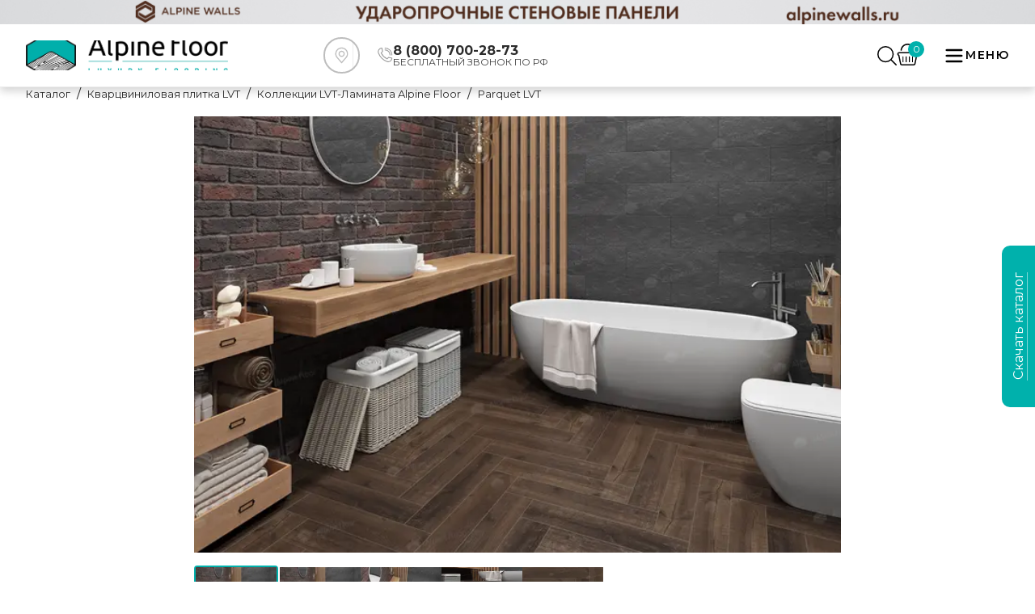

--- FILE ---
content_type: text/html; charset=utf-8
request_url: https://alpinefloor.su/catalog/kvartsvinilovaya-plitka/kollektsii-af/parquet-lvt/10530/
body_size: 39590
content:
<!DOCTYPE html><html lang="ru"><head><meta charSet="utf-8"/><meta name="viewport" content="width=device-width, initial-scale=1"/><link rel="preload" href="/_next/static/media/904be59b21bd51cb-s.p.woff2" as="font" crossorigin="" type="font/woff2"/><link rel="preload" as="image" imageSrcSet="/_next/image/?url=https%3A%2F%2Fbitrix.alpinefloor.su%2Fupload%2Fiblock%2F122%2Fkrmn9l49uy0vdc5y1zddem745jlna6fv%2F1622001.png&amp;w=828&amp;q=75 1x, /_next/image/?url=https%3A%2F%2Fbitrix.alpinefloor.su%2Fupload%2Fiblock%2F122%2Fkrmn9l49uy0vdc5y1zddem745jlna6fv%2F1622001.png&amp;w=1920&amp;q=75 2x" fetchPriority="high"/><link rel="preload" as="image" href="/product/advantages_text/16.svg"/><link rel="preload" as="image" href="/product/advantages_text/19.svg"/><link rel="preload" as="image" href="/product/advantages_text/20.svg"/><link rel="preload" as="image" href="/product/advantages_text/21.svg"/><link rel="preload" as="image" href="/product/advantages_text/22.svg"/><link rel="preload" as="image" href="/product/advantages_text/23.svg"/><link rel="preload" as="image" href="/product/advantages_text/24.svg"/><link rel="preload" as="image" href="/product/advantages_text/25.svg"/><link rel="preload" as="image" href="/product/advantages_text/26.svg"/><link rel="stylesheet" href="/_next/static/css/fd293b54f66a5032.css" data-precedence="next"/><link rel="stylesheet" href="/_next/static/css/9ef5880d75f8e867.css" data-precedence="next"/><link rel="preload" as="script" fetchPriority="low" href="/_next/static/chunks/webpack-b85a01f89f8dd22f.js"/><script src="/_next/static/chunks/fd9d1056-0a1714d599068151.js" async=""></script><script src="/_next/static/chunks/8069-8dbf7d07c5e110eb.js" async=""></script><script src="/_next/static/chunks/main-app-7b594392b09a540e.js" async=""></script><script src="/_next/static/chunks/app/global-error-7ff299f9d9155121.js" async=""></script><script src="/_next/static/chunks/5250-4408a30329fd5a94.js" async=""></script><script src="/_next/static/chunks/1749-77451b90bf33b7b3.js" async=""></script><script src="/_next/static/chunks/5469-064a1251aab8bd03.js" async=""></script><script src="/_next/static/chunks/1013-3712cb904bfa9cc2.js" async=""></script><script src="/_next/static/chunks/568-5b5e949615afd5ae.js" async=""></script><script src="/_next/static/chunks/7970-8e160e7c16df2784.js" async=""></script><script src="/_next/static/chunks/5935-e0f7a351e590e2e9.js" async=""></script><script src="/_next/static/chunks/7968-c1131b89c394bca5.js" async=""></script><script src="/_next/static/chunks/5909-789868608c2ab6bf.js" async=""></script><script src="/_next/static/chunks/app/catalog/%5B...slug%5D/page-d535d01604e7111a.js" async=""></script><script src="/_next/static/chunks/3620-186c175f830a1586.js" async=""></script><script src="/_next/static/chunks/2183-08a4aa9d13532761.js" async=""></script><script src="/_next/static/chunks/1589-53c5f04b1904e57d.js" async=""></script><script src="/_next/static/chunks/4222-0c0c98169fd4b3df.js" async=""></script><script src="/_next/static/chunks/app/layout-fd472115428fc622.js" async=""></script><script src="/_next/static/chunks/app/catalog/page-e754c1bf29d8d8a3.js" async=""></script><script src="/_next/static/chunks/1382-37c0325179e59398.js" async=""></script><script src="/_next/static/chunks/app/page-538c50d46069f9f0.js" async=""></script><script src="/_next/static/chunks/app/error-cadcfb263c1db4de.js" async=""></script><link rel="preload" as="image" href="/product/advantages_text/27.svg"/><link rel="preload" as="image" href="/product/advantages_text/28.svg"/><link rel="preload" as="image" href="/product/advantages_text/29.svg"/><link rel="preload" as="image" href="/product/advantages_text/32.svg"/><link rel="preload" href="https://d35so7k19vd0fx.cloudfront.net/production/integration/view-360.min.js" as="script"/><link rel="preload" href="https://d35so7k19vd0fx.cloudfront.net/production/integration/entry-point.min.js" as="script"/><link rel="preload" as="image" href="/index/tg.png"/><link rel="preload" as="image" href="/index/ya.png"/><title>LVT плитка  Дуб Альферац ECO 16-22</title><link rel="canonical" href="https://alpinefloor.su/catalog/kvartsvinilovaya-plitka/kollektsii-af/parquet-lvt/10530/"/><link rel="icon" href="/icon.svg?5ae902a8b5604cf8" type="image/svg+xml" sizes="any"/><meta name="next-size-adjust"/><script src="/_next/static/chunks/polyfills-c67a75d1b6f99dc8.js" noModule=""></script></head><body class="__className_069ab3"><script>(self.__next_s=self.__next_s||[]).push([0,{"children":"\n               (function(m,e,t,r,i,k,a){m[i]=m[i]||function(){(m[i].a=m[i].a||[]).push(arguments)};\n               m[i].l=1*new Date();\n               for (var j = 0; j < document.scripts.length; j++) {if (document.scripts[j].src === r) { return; }}\n               k=e.createElement(t),a=e.getElementsByTagName(t)[0],k.async=1,k.src=r,a.parentNode.insertBefore(k,a)})\n               (window, document, \"script\", \"https://mc.yandex.ru/metrika/tag.js\", \"ym\");\n            \n               ym(47471977, \"init\", {\n                    clickmap:true,\n                    defer: true,\n                    trackLinks:true,\n                    accurateTrackBounce:true,\n                    webvisor:true,\n                    trackHash:true\n               });\n            ","id":"metrika-analytics"}])</script><!--$--><!--/$--><header class="Header_header__1shpk"><a href="https://alpinewalls.ru/?utm_medium=banner&amp;utm_source=mybannertag&amp;utm_campaign=clicktracking-walls" target="_blank" style="display:block;border:0;width:100%;height:30px;background:url(/header/img/header-alpinewalls.png) no-repeat;background-size:cover;background-position:50%"></a><div class="Header_headerTop__0yEmm"><div class="Header_headerContainer__xs5jq container"><div class="HeaderLogo_headerLogoBox__DMse5"><a class="HeaderLogo_link__mjrht" href="/"><img alt="alpine floor luxury flooring" loading="lazy" width="1079" height="255" decoding="async" data-nimg="1" class="HeaderLogo_headerLogo__84VRf" style="color:transparent" srcSet="/_next/image/?url=%2F_next%2Fstatic%2Fmedia%2Flogo.1db85325.png&amp;w=1080&amp;q=75 1x, /_next/image/?url=%2F_next%2Fstatic%2Fmedia%2Flogo.1db85325.png&amp;w=3840&amp;q=75 2x" src="/_next/image/?url=%2F_next%2Fstatic%2Fmedia%2Flogo.1db85325.png&amp;w=3840&amp;q=75"/></a></div><div class="Feedback_feedback___j_wz"><div class="Feedback_textBox____7qY"><svg class="Feedback_location__icon__7i_t2" xmlns="http://www.w3.org/2000/svg" viewBox="0 0 45 45" width="28" height="28" fill="#bdbdbd"><path d="M29.4709 15.6513C27.8678 13.331 25.327 12 22.5005 12C19.6741 12 17.1333 13.331 15.5301 15.6513C13.9348 17.9598 13.5665 20.8824 14.5428 23.4646C14.804 24.1697 15.2191 24.8548 15.7737 25.4968L21.9415 32.7415C22.081 32.9055 22.2854 33 22.5005 33C22.7157 33 22.92 32.9055 23.0595 32.7415L29.2257 25.4987C29.7827 24.8531 30.1973 24.1687 30.4563 23.4692C31.4346 20.8824 31.0662 17.9598 29.4709 15.6513ZM29.0813 22.955C28.8816 23.4947 28.5555 24.0282 28.1128 24.5415C28.1116 24.5427 28.1103 24.5439 28.1093 24.5454L22.5005 31.1333L16.8883 24.5413C16.4458 24.0285 16.1197 23.495 15.9181 22.9501C15.1106 20.8146 15.4171 18.3982 16.738 16.4864C18.0631 14.5685 20.1636 13.4685 22.5005 13.4685C24.8374 13.4685 26.9377 14.5684 28.2628 16.4864C29.584 18.3982 29.8907 20.8146 29.0813 22.955Z" fill=""></path><path d="M22.5006 16.3567C20.2334 16.3567 18.3887 18.2012 18.3887 20.4686C18.3887 22.736 20.2331 24.5805 22.5006 24.5805C24.768 24.5805 26.6125 22.736 26.6125 20.4686C26.6125 18.2014 24.7677 16.3567 22.5006 16.3567ZM22.5006 23.1119C21.043 23.1119 19.8572 21.9261 19.8572 20.4685C19.8572 19.011 21.043 17.8252 22.5006 17.8252C23.9581 17.8252 25.1439 19.011 25.1439 20.4685C25.1439 21.9261 23.9581 23.1119 22.5006 23.1119Z" fill=""></path></svg></div><div class="Feedback_textPhone__Uh6fd"><div class=""><svg width="19" height="18" viewBox="0 0 19 18" fill="none" xmlns="http://www.w3.org/2000/svg"><path d="M13.144 18a5.014 5.014 0 01-1.72-.307 18.347 18.347 0 01-6.663-4.247A18.345 18.345 0 01.514 6.784 4.979 4.979 0 01.26 4.337 5.096 5.096 0 012.884.599C3.624.202 4.431 0 5.284 0c.265 0 .495.185.55.445l.883 4.12a.563.563 0 01-.152.515L5.056 6.59a14.806 14.806 0 006.562 6.562l1.509-1.509a.563.563 0 01.515-.152l4.12.883c.26.055.445.285.445.55 0 .852-.202 1.66-.6 2.4a5.117 5.117 0 01-3.737 2.624 4.999 4.999 0 01-.726.053zM4.834 1.15A3.896 3.896 0 002.05 2.81a3.875 3.875 0 00-.477 3.59 17.061 17.061 0 0010.235 10.235 3.876 3.876 0 003.59-.477 3.896 3.896 0 001.66-2.786l-3.351-.718-1.576 1.575a.562.562 0 01-.637.112 15.927 15.927 0 01-7.627-7.627.562.562 0 01.111-.637L5.553 4.5 4.835 1.15zM17.644 9.562A.562.562 0 0117.082 9c0-4.342-3.533-7.875-7.875-7.875a.562.562 0 010-1.125 8.94 8.94 0 016.364 2.636A8.94 8.94 0 0118.207 9c0 .31-.252.562-.563.562z" fill="#9D9D9D"></path><path d="M15.394 9.562A.562.562 0 0114.832 9a5.631 5.631 0 00-5.625-5.625.563.563 0 010-1.125A6.757 6.757 0 0115.957 9c0 .31-.252.562-.563.562z" fill="#9D9D9D"></path></svg></div><div class="Feedback_headerBlockContent__MUZBK"><div class="Feedback_textPhoneItem__s2Z_C"><a href="tel:88007002873"><span class="Feedback_textPhoneItemTitle__XY36u">8 (800) 700-28-73</span></a><span class="Feedback_textPhoneItemSubtitle__DHRrc">БЕСПЛАТНЫЙ ЗВОНОК ПО РФ</span></div></div></div></div><div class="Controls_controls__3IfVT"><div class="Controls_headerSearch__Oxd1q"><button class="Controls_toggleSearchBtn__m3hRi" type="button"><svg class="Controls_toggleSearchIcon__KgG4s" width="24" height="24" fill="#000000" viewBox="-0.04 0 31.793 31.793" xmlns="http://www.w3.org/2000/svg"><g id="SVGRepo_bgCarrier" stroke-width="0"></g><g id="SVGRepo_tracerCarrier" stroke-linecap="round" stroke-linejoin="round"></g><g id="SVGRepo_iconCarrier"> <g transform="translate(-609.503 -130.759)"> <path d="M622.914,132.759a11.41,11.41,0,1,1-11.411,11.41,11.424,11.424,0,0,1,11.411-11.41m0-2a13.41,13.41,0,1,0,13.41,13.41,13.41,13.41,0,0,0-13.41-13.41Z"></path> <path d="M640.208,162.552a1,1,0,0,1-.707-.292L631.64,154.4a1,1,0,1,1,1.414-1.414l7.861,7.86a1,1,0,0,1-.707,1.707Z"></path> </g> </g></svg></button><form class="HeaderSearchForm_form__TYC1u"><input class="HeaderSearchForm_input__xNWRD" type="text" placeholder="Поиск по сайту..." size="20" maxLength="50" autoComplete="off" value=""/><button class="HeaderSearchForm_submit__e_qaM" type="submit" value="Найти"><svg width="23" height="23" viewBox="0 0 23 23" fill="none" xmlns="http://www.w3.org/2000/svg"><path fill-rule="evenodd" clip-rule="evenodd" d="M19.265 9.546a9.405 9.405 0 0 1-1.734 5.543.693.693 0 0 0 .118 1.078c1.663 1.634 3.292 3.302 4.956 4.947a1 1 0 0 1 .35 1.092.998.998 0 0 1-.197.354.907.907 0 0 1-.735.439.914.914 0 0 1-.775-.364c-1.676-1.66-3.352-3.316-4.992-5.006a.755.755 0 0 0-.897-.295.756.756 0 0 0-.283.184 9.121 9.121 0 0 1-9.912.558A9.226 9.226 0 0 1 1.3 14.523 9.163 9.163 0 0 1 .008 9.449a9.7 9.7 0 0 1 2.948-6.69A9.795 9.795 0 0 1 9.754 0a9.617 9.617 0 0 1 6.73 2.825 9.523 9.523 0 0 1 2.781 6.72zM9.72 1.773a7.956 7.956 0 0 0-5.657 2.274 7.85 7.85 0 0 0-2.355 5.6 8.004 8.004 0 0 0 2.371 5.522 8.082 8.082 0 0 0 5.558 2.338 7.925 7.925 0 0 0 5.546-2.306 7.849 7.849 0 0 0 2.314-5.52 7.847 7.847 0 0 0-2.256-5.544A7.924 7.924 0 0 0 9.72 1.773z" fill="#2C2C2C"></path></svg></button></form></div><div class="Controls_headerCart__ofsUy"><span class="Controls_headerCartCount__bkCcV">0</span><a href="/cart/"><svg version="1.1" id="Capa_1" xmlns="http://www.w3.org/2000/svg" x="0px" y="0px" viewBox="0 0 119.88 119.88" height="27px"><g><path d="M92.652,119.88H28.47c-6.042,0-10.956-4.914-10.956-10.952L8.423,66.246c-3.435-1.703-5.691-5.177-5.691-9.056   c0-5.669,4.611-10.276,10.276-10.276h93.864c5.665,0,10.276,4.607,10.276,10.276c0,3.317-1.601,6.354-4.278,8.266l-9.337,44.166   C103.608,114.966,98.694,119.88,92.652,119.88z M13.008,53.653c-1.948,0-3.536,1.588-3.536,3.536c0,1.536,1.11,2.896,2.703,3.3   c1.242,0.316,2.194,1.316,2.457,2.571l9.547,45.175c0.075,3.018,1.966,4.905,4.291,4.905h64.182c2.325,0,4.217-1.887,4.217-4.212   l9.71-46.289c0.211-1.018,0.882-1.878,1.808-2.334c1.246-0.605,2.023-1.808,2.023-3.115c0-1.948-1.588-3.536-3.537-3.536H13.008z"></path><path d="M37.123,100.121c0,1.304-1.067,2.371-2.371,2.371h-0.653c-1.304,0-2.371-1.067-2.371-2.371V72.368   c0-1.304,1.067-2.371,2.371-2.371h0.653c1.304,0,2.371,1.067,2.371,2.371V100.121z"></path><path d="M54.483,100.121c0,1.304-1.067,2.371-2.371,2.371h-0.653c-1.304,0-2.372-1.067-2.372-2.371V72.368   c0-1.304,1.067-2.371,2.372-2.371h0.653c1.304,0,2.371,1.067,2.371,2.371V100.121z"></path><path d="M71.844,100.121c0,1.304-1.067,2.371-2.371,2.371h-0.654c-1.304,0-2.371-1.067-2.371-2.371V72.368   c0-1.304,1.067-2.371,2.371-2.371h0.654c1.304,0,2.371,1.067,2.371,2.371V100.121z"></path><path d="M89.205,100.121c0,1.304-1.067,2.371-2.371,2.371H86.18c-1.304,0-2.372-1.067-2.372-2.371V72.368   c0-1.304,1.068-2.371,2.372-2.371h0.653c1.304,0,2.371,1.067,2.371,2.371V100.121z"></path><path d="M28.027,34.868c2.25-15.669,15.69-27.723,31.98-27.723c16.291,0,29.732,12.055,31.982,27.723c0.328,5.35,7.22,4.494,7.22,0   C96.915,15.24,80.253,0,60.008,0c-20.244,0-36.907,15.24-39.2,34.868C20.807,40.433,28.115,40.647,28.027,34.868z"></path></g></svg></a></div></div><button type="button" class="HeaderButtons_headerMenuToggleContainer__9H59F"><div class="HeaderButtons_headerMenuToggleIcon__s_Dzo"><svg style="transform:rotate(0deg);transition:0.3s ease" width="24" height="24" viewBox="0 0 24 24" fill="none" xmlns="http://www.w3.org/2000/svg"><g id="SVGRepo_bgCarrier" stroke-width="0"></g><g id="SVGRepo_tracerCarrier" stroke-linecap="round" stroke-linejoin="round"></g><g id="SVGRepo_iconCarrier"> <path d="M4 18L20 18" stroke="#000" stroke-width="2" stroke-linecap="round"></path> <path d="M4 12L20 12" stroke="#000" stroke-width="2" stroke-linecap="round"></path> <path d="M4 6L20 6" stroke="#000" stroke-width="2" stroke-linecap="round"></path> </g></svg></div><div class="HeaderButtons_headerMenuToggleText__a0B1a">Меню</div></button><ul class="MenuMobile_mobile-menu__list__OEBNu"><li class="MenuMobile_mobile-menu__list-wrap__4TU8Q"><span class="MenuMobile_mobile-menu__list-item__rpVuy">Каталог</span><a class="MenuMobile_mobile-menu__list-link__Gs3B3" href="/visualisation/">3D</a><a class="MenuMobile_mobile-menu__list-link__Gs3B3" href="/clients/stock/">Акции</a><span class="MenuMobile_mobile-menu__list-item__rpVuy">Сотрудничество</span><span class="MenuMobile_mobile-menu__list-item__rpVuy">Информация</span><a class="MenuMobile_mobile-menu__list-link__Gs3B3" href="/branches/">Где купить</a><span class="MenuMobile_mobile-menu__list-item__rpVuy">О компании</span><a class="MenuMobile_mobile-menu__list-link__Gs3B3" href="/contacts/">Контакты</a></li></ul></div></div><div class="Menu_menu__bVrij container"><ul class="Menu_menu-list__TrQLo"><li class="Menu_menu-list__item__EiB7e"><span class="MenuCatalog_catalog-link__5dIKl">Каталог</span><div class="MenuCatalog_catalog-con__57_dE"><div class="MenuCatalog_catalog-wrap__left__VzwEC"></div><div class="MenuCatalog_catalog__right__wHo5P"><div class="MenuCatalog_catalog-wrap__right__uE7Ip MenuCatalog_catalog-wrap__right--list__UpbAp"></div></div></div></li><li class="Menu_menu-list__item__EiB7e"><div class="MenuItem_menu-link__wrap__KWZ1x"><a class="MenuItem_menu-link__gZg71" href="/visualisation/">3D</a><ul class="MenuItem_menu-list__Fefx0"></ul></div></li><li class="Menu_menu-list__item__EiB7e"><div class="MenuItem_menu-link__wrap__KWZ1x"><a class="MenuItem_menu-link__gZg71" href="/clients/stock/">Акции</a><ul class="MenuItem_menu-list__Fefx0"></ul></div></li><li class="Menu_menu-list__item__EiB7e"><div class="MenuItem_menu-link__wrap__KWZ1x"><a class="MenuItem_menu-link__gZg71" href="">Покупателю</a><ul class="MenuItem_menu-list__Fefx0"></ul></div></li><li class="Menu_menu-list__item__EiB7e"><div class="MenuItem_menu-link__wrap__KWZ1x"><a class="MenuItem_menu-link__gZg71" href="/cooperation/for-dealers/">Сотрудничество</a><ul class="MenuItem_menu-list__Fefx0"></ul></div></li><li class="Menu_menu-list__item__EiB7e"><div class="MenuItem_menu-link__wrap__KWZ1x"><a class="MenuItem_menu-link__gZg71" href="/useful/packing/">Информация</a><ul class="MenuItem_menu-list__Fefx0"></ul></div></li><li class="Menu_menu-list__item__EiB7e"><div class="MenuItem_menu-link__wrap__KWZ1x"><a class="MenuItem_menu-link__gZg71" href="/branches/">Где купить</a><ul class="MenuItem_menu-list__Fefx0"></ul></div></li><li class="Menu_menu-list__item__EiB7e"><div class="MenuItem_menu-link__wrap__KWZ1x"><a class="MenuItem_menu-link__gZg71" href="/about-us/">О компании</a><ul class="MenuItem_menu-list__Fefx0"></ul></div></li><li class="Menu_menu-list__item__EiB7e"><div class="MenuItem_menu-link__wrap__KWZ1x"><a class="MenuItem_menu-link__gZg71" href="/contacts/">Контакты</a><ul class="MenuItem_menu-list__Fefx0"></ul></div></li></ul></div></header><main><div class=""><div class="container Breadcrumbs_breadcrumbs__E0zsU"><ul class="Breadcrumbs_breadcrumbs__list__iXnH0"><li class="BreadcrumbsList_breadcrumbs__item__fS63x"><a class="BreadcrumbsList_breadcrumbs__link__ltbbl" href="/"><span>Каталог</span></a></li><li class="BreadcrumbsList_breadcrumbs__item__fS63x"><a class="BreadcrumbsList_breadcrumbs__link__ltbbl" href="/catalog/kvartsvinilovaya-plitka/"><span>Кварцвиниловая плитка LVT</span></a></li><li class="BreadcrumbsList_breadcrumbs__item__fS63x"><a class="BreadcrumbsList_breadcrumbs__link__ltbbl" href="/catalog/kvartsvinilovaya-plitka/kollektsii-af/"><span>Коллекции LVT-Ламината Alpine Floor</span></a></li><li class="BreadcrumbsList_breadcrumbs__item__fS63x"><span class="BreadcrumbsList_breadcrumbs__link__ltbbl BreadcrumbsList_breadcrumbs__link--current__Gui3D">Parquet LVT</span></li></ul></div><section class="ProductTop_productTop__rwSkg"><div class="ProductTop_productTopContainer__Isqpu container"><div class="Slider_sliderWrapper__Bo_vz"><div class="jsx-a40bc40b67c2e17 product-gallery"><div class="jsx-a40bc40b67c2e17 main-image-container"><div class="jsx-a40bc40b67c2e17 keen-slider"><div class="jsx-a40bc40b67c2e17 keen-slider__slide"><img alt="" fetchPriority="high" width="800" height="600" decoding="async" data-nimg="1" class="main-image cursor-zoom-in" style="color:transparent" srcSet="/_next/image/?url=https%3A%2F%2Fbitrix.alpinefloor.su%2Fupload%2Fiblock%2F122%2Fkrmn9l49uy0vdc5y1zddem745jlna6fv%2F1622001.png&amp;w=828&amp;q=75 1x, /_next/image/?url=https%3A%2F%2Fbitrix.alpinefloor.su%2Fupload%2Fiblock%2F122%2Fkrmn9l49uy0vdc5y1zddem745jlna6fv%2F1622001.png&amp;w=1920&amp;q=75 2x" src="/_next/image/?url=https%3A%2F%2Fbitrix.alpinefloor.su%2Fupload%2Fiblock%2F122%2Fkrmn9l49uy0vdc5y1zddem745jlna6fv%2F1622001.png&amp;w=1920&amp;q=75"/></div><div class="jsx-a40bc40b67c2e17 keen-slider__slide"><img alt="" loading="lazy" width="800" height="600" decoding="async" data-nimg="1" class="main-image cursor-zoom-in" style="color:transparent" srcSet="/_next/image/?url=https%3A%2F%2Fbitrix.alpinefloor.su%2Fupload%2Fiblock%2Fdf3%2Fsmxhpcniesec247drkoglyo0bp4n2wda%2F16_22_001.png&amp;w=828&amp;q=75 1x, /_next/image/?url=https%3A%2F%2Fbitrix.alpinefloor.su%2Fupload%2Fiblock%2Fdf3%2Fsmxhpcniesec247drkoglyo0bp4n2wda%2F16_22_001.png&amp;w=1920&amp;q=75 2x" src="/_next/image/?url=https%3A%2F%2Fbitrix.alpinefloor.su%2Fupload%2Fiblock%2Fdf3%2Fsmxhpcniesec247drkoglyo0bp4n2wda%2F16_22_001.png&amp;w=1920&amp;q=75"/></div><div class="jsx-a40bc40b67c2e17 keen-slider__slide"><img alt="" loading="lazy" width="800" height="600" decoding="async" data-nimg="1" class="main-image cursor-zoom-in" style="color:transparent" srcSet="/_next/image/?url=https%3A%2F%2Fbitrix.alpinefloor.su%2Fupload%2Fiblock%2F449%2F6qi15e9n2vxxgx3c7ftfjzt53ranu5hd%2F16_22_002.png&amp;w=828&amp;q=75 1x, /_next/image/?url=https%3A%2F%2Fbitrix.alpinefloor.su%2Fupload%2Fiblock%2F449%2F6qi15e9n2vxxgx3c7ftfjzt53ranu5hd%2F16_22_002.png&amp;w=1920&amp;q=75 2x" src="/_next/image/?url=https%3A%2F%2Fbitrix.alpinefloor.su%2Fupload%2Fiblock%2F449%2F6qi15e9n2vxxgx3c7ftfjzt53ranu5hd%2F16_22_002.png&amp;w=1920&amp;q=75"/></div><div class="jsx-a40bc40b67c2e17 keen-slider__slide"><img alt="" loading="lazy" width="800" height="600" decoding="async" data-nimg="1" class="main-image cursor-zoom-in" style="color:transparent" srcSet="/_next/image/?url=https%3A%2F%2Fbitrix.alpinefloor.su%2Fupload%2Fiblock%2Fb78%2F13ed7kt2c67c3touknmchbwvfdupljye%2F16_22_003.png&amp;w=828&amp;q=75 1x, /_next/image/?url=https%3A%2F%2Fbitrix.alpinefloor.su%2Fupload%2Fiblock%2Fb78%2F13ed7kt2c67c3touknmchbwvfdupljye%2F16_22_003.png&amp;w=1920&amp;q=75 2x" src="/_next/image/?url=https%3A%2F%2Fbitrix.alpinefloor.su%2Fupload%2Fiblock%2Fb78%2F13ed7kt2c67c3touknmchbwvfdupljye%2F16_22_003.png&amp;w=1920&amp;q=75"/></div><div class="jsx-a40bc40b67c2e17 keen-slider__slide"><img alt="" loading="lazy" width="800" height="600" decoding="async" data-nimg="1" class="main-image cursor-zoom-in" style="color:transparent" srcSet="/_next/image/?url=https%3A%2F%2Fbitrix.alpinefloor.su%2Fupload%2Fiblock%2Fdd5%2Fvqcf82jdv42k4gtvctl32ctj9x20acdc%2F16_22_panno.png&amp;w=828&amp;q=75 1x, /_next/image/?url=https%3A%2F%2Fbitrix.alpinefloor.su%2Fupload%2Fiblock%2Fdd5%2Fvqcf82jdv42k4gtvctl32ctj9x20acdc%2F16_22_panno.png&amp;w=1920&amp;q=75 2x" src="/_next/image/?url=https%3A%2F%2Fbitrix.alpinefloor.su%2Fupload%2Fiblock%2Fdd5%2Fvqcf82jdv42k4gtvctl32ctj9x20acdc%2F16_22_panno.png&amp;w=1920&amp;q=75"/></div></div></div><div class="jsx-a40bc40b67c2e17 thumbnails-container"><div class="jsx-a40bc40b67c2e17 thumbnail active"><img alt="" loading="lazy" width="100" height="80" decoding="async" data-nimg="1" class="thumbnail-image" style="color:transparent" srcSet="/_next/image/?url=https%3A%2F%2Fbitrix.alpinefloor.su%2Fupload%2Fiblock%2F122%2Fkrmn9l49uy0vdc5y1zddem745jlna6fv%2F1622001.png&amp;w=128&amp;q=75 1x, /_next/image/?url=https%3A%2F%2Fbitrix.alpinefloor.su%2Fupload%2Fiblock%2F122%2Fkrmn9l49uy0vdc5y1zddem745jlna6fv%2F1622001.png&amp;w=256&amp;q=75 2x" src="/_next/image/?url=https%3A%2F%2Fbitrix.alpinefloor.su%2Fupload%2Fiblock%2F122%2Fkrmn9l49uy0vdc5y1zddem745jlna6fv%2F1622001.png&amp;w=256&amp;q=75"/></div><div class="jsx-a40bc40b67c2e17 thumbnail "><img alt="" loading="lazy" width="100" height="80" decoding="async" data-nimg="1" class="thumbnail-image" style="color:transparent" srcSet="/_next/image/?url=https%3A%2F%2Fbitrix.alpinefloor.su%2Fupload%2Fiblock%2Fdf3%2Fsmxhpcniesec247drkoglyo0bp4n2wda%2F16_22_001.png&amp;w=128&amp;q=75 1x, /_next/image/?url=https%3A%2F%2Fbitrix.alpinefloor.su%2Fupload%2Fiblock%2Fdf3%2Fsmxhpcniesec247drkoglyo0bp4n2wda%2F16_22_001.png&amp;w=256&amp;q=75 2x" src="/_next/image/?url=https%3A%2F%2Fbitrix.alpinefloor.su%2Fupload%2Fiblock%2Fdf3%2Fsmxhpcniesec247drkoglyo0bp4n2wda%2F16_22_001.png&amp;w=256&amp;q=75"/></div><div class="jsx-a40bc40b67c2e17 thumbnail "><img alt="" loading="lazy" width="100" height="80" decoding="async" data-nimg="1" class="thumbnail-image" style="color:transparent" srcSet="/_next/image/?url=https%3A%2F%2Fbitrix.alpinefloor.su%2Fupload%2Fiblock%2F449%2F6qi15e9n2vxxgx3c7ftfjzt53ranu5hd%2F16_22_002.png&amp;w=128&amp;q=75 1x, /_next/image/?url=https%3A%2F%2Fbitrix.alpinefloor.su%2Fupload%2Fiblock%2F449%2F6qi15e9n2vxxgx3c7ftfjzt53ranu5hd%2F16_22_002.png&amp;w=256&amp;q=75 2x" src="/_next/image/?url=https%3A%2F%2Fbitrix.alpinefloor.su%2Fupload%2Fiblock%2F449%2F6qi15e9n2vxxgx3c7ftfjzt53ranu5hd%2F16_22_002.png&amp;w=256&amp;q=75"/></div><div class="jsx-a40bc40b67c2e17 thumbnail "><img alt="" loading="lazy" width="100" height="80" decoding="async" data-nimg="1" class="thumbnail-image" style="color:transparent" srcSet="/_next/image/?url=https%3A%2F%2Fbitrix.alpinefloor.su%2Fupload%2Fiblock%2Fb78%2F13ed7kt2c67c3touknmchbwvfdupljye%2F16_22_003.png&amp;w=128&amp;q=75 1x, /_next/image/?url=https%3A%2F%2Fbitrix.alpinefloor.su%2Fupload%2Fiblock%2Fb78%2F13ed7kt2c67c3touknmchbwvfdupljye%2F16_22_003.png&amp;w=256&amp;q=75 2x" src="/_next/image/?url=https%3A%2F%2Fbitrix.alpinefloor.su%2Fupload%2Fiblock%2Fb78%2F13ed7kt2c67c3touknmchbwvfdupljye%2F16_22_003.png&amp;w=256&amp;q=75"/></div><div class="jsx-a40bc40b67c2e17 thumbnail "><img alt="" loading="lazy" width="100" height="80" decoding="async" data-nimg="1" class="thumbnail-image" style="color:transparent" srcSet="/_next/image/?url=https%3A%2F%2Fbitrix.alpinefloor.su%2Fupload%2Fiblock%2Fdd5%2Fvqcf82jdv42k4gtvctl32ctj9x20acdc%2F16_22_panno.png&amp;w=128&amp;q=75 1x, /_next/image/?url=https%3A%2F%2Fbitrix.alpinefloor.su%2Fupload%2Fiblock%2Fdd5%2Fvqcf82jdv42k4gtvctl32ctj9x20acdc%2F16_22_panno.png&amp;w=256&amp;q=75 2x" src="/_next/image/?url=https%3A%2F%2Fbitrix.alpinefloor.su%2Fupload%2Fiblock%2Fdd5%2Fvqcf82jdv42k4gtvctl32ctj9x20acdc%2F16_22_panno.png&amp;w=256&amp;q=75"/></div></div></div></div><div class="Info_info__ioRM5" data-id="10530"><h1 class="Info_title__FBThD"><span>LVT плитка  Дуб Альферац ECO 16-22</span></h1><div class="Info_propWrapper__7doRv"><div class=""><div class=""><span class="Info_name__wODEa">Артикул:</span><span class="Info_value__u4P2j">ECO-16-22</span></div><div class="Info_package__PUPyA"><span class="Info_name__wODEa">Тип соединения:</span><span class="Info_value__u4P2j">на клей к основанию пола</span></div><div class="Info_package__PUPyA"><span class="Info_name__wODEa">Площадь упаковки, м2:</span><span class="Info_value__u4P2j">2.2278</span></div></div></div><div class="AddToCart_addToCart__8D7Al"><h2 class="AddToCart_title__ZEY8p">Количество</h2><div class="AddToCart_inputWrapper___0e6K"><div class="AddToCart_inputBox__FerAH"><button class="AddToCart_dec__7AKNb" type="button">-</button><input class="AddToCart_inputQ__kHKd9" type="number" step="1" min="1" max="100" value="1"/><button class="AddToCart_inc__c40Rn" type="button">+</button></div><button class="AddToCart_addToCartBtn__FKP2x" type="button"><svg xmlns="http://www.w3.org/2000/svg" width="31" height="24" viewBox="1247 465 27.128 21.182"><path d="M1271.739 468.023h-16.256c-.037 0-.074.01-.111.01l-.413-2.064c-.068-.498-.388-.815-.98-.939a2.484 2.484 0 0 0-.175-.03h-5.93a.842.842 0 0 0-.771.593c-.37.936.219 2.621 2.473 2.308l2.988-.026.53 2.483v.005l1.61 7.952a2.373 2.373 0 0 0 2.39 2.34h13.034a2.373 2.373 0 0 0 2.39-2.34l1.61-7.952c0-1.286-1.075-2.34-2.39-2.34Zm-.17 3.404-1.075 6.242a.812.812 0 0 1-.75.65.855.855 0 0 1-.065.003.855.855 0 0 1-.112-.007l-.053-.006c-.456-.063-.769-.465-.695-.894l1.07-6.242c.064-.378.42-.653.816-.653a.857.857 0 0 1 .112.007l.053.005a.847.847 0 0 1 .479.23.752.752 0 0 1 .231.539.74.74 0 0 1-.01.126Zm-13.797 6.893-.053.005a.84.84 0 0 1-.1.006.828.828 0 0 1-.758-.483.728.728 0 0 1-.053-.19l-.922-6.263a.735.735 0 0 1-.008-.108c0-.385.306-.722.723-.77l.05-.006a14.591 14.591 0 0 0 .003 0 .84.84 0 0 1 .1-.006c.332 0 .634.197.758.484a.729.729 0 0 1 .054.19l.921 6.262a.735.735 0 0 1 .008.108c0 .386-.306.723-.723.771Zm4.163.021a3.186 3.186 0 0 0 .002 0 .866.866 0 0 0 .112-.014c.398-.076.685-.424.65-.822l-.524-6.295c-.03-.404-.393-.717-.813-.717a.849.849 0 0 0-.061.002l-.058.006a.852.852 0 0 0-.139.019c-.384.087-.658.433-.624.817l.524 6.295c.03.404.394.717.814.717a.85.85 0 0 0 .06-.002l.057-.006Zm4.111.01a.797.797 0 0 0 .718-.762l.106-6.31a.747.747 0 0 0 0-.01c0-.424-.364-.774-.811-.78h-.058a.87.87 0 0 0-.01 0 .864.864 0 0 0-.106.007.797.797 0 0 0-.716.762l-.106 6.31a.748.748 0 0 0 0 .01c0 .424.363.774.81.78h.059a.87.87 0 0 0 .01 0c.035 0 .07-.003.104-.007Zm3.43 5.538a2.32 2.32 0 0 0-2.347-2.292 2.32 2.32 0 0 0-2.347 2.292c0 1.266 1.051 2.293 2.347 2.293 1.297 0 2.348-1.027 2.348-2.293Zm-7.28 0a2.32 2.32 0 0 0-2.347-2.292 2.32 2.32 0 0 0-2.347 2.292 2.32 2.32 0 0 0 2.347 2.293c1.296 0 2.347-1.027 2.347-2.293Z" fill="rgba(255, 255, 255, 1)" fill-rule="evenodd"></path></svg><span>Заказать</span></button></div></div><div class="Info_prices__CSPoF"><div class="Price_price__siV0a"><h2 class="Price_title__6_3Qs">Цена за м²</h2><div class="Price_priceTotal__Wff9L">2142<!-- --> ₽</div></div><div class="Price_price__siV0a"><h2 class="Price_title__6_3Qs">Цена за упаковку</h2><div class="Price_priceTotal__Wff9L">4773<!-- --> ₽</div></div></div><p class="Info_deliveryText__yhLe2">Доставка осуществляется при покупке от 1 упаковки,<br/> транспортной или курьерской компанией по выбору покупателя</p><div class="Info_buttons__YixN0"><button class="Info_vrBtn__4lQoS" id="widget_3d"></button><button class="Info_tdBtn__Ai93O" id="widget_3d--page"></button></div><div class="Info_iconLine__5r38N"><div class="Info_iconLineImage__Luci2"><img src="/product/advantages_text/16.svg" height="50" alt="icon"/><span class="Info_iconLineImageText__UHu5H">Гарантия</span></div><div class="Info_iconLineImage__Luci2"><img src="/product/advantages_text/19.svg" height="50" alt="icon"/><span class="Info_iconLineImageText__UHu5H">Нескользящее покрытие</span></div><div class="Info_iconLineImage__Luci2"><img src="/product/advantages_text/20.svg" height="50" alt="icon"/><span class="Info_iconLineImageText__UHu5H">Совместимость с теплыми полами</span></div><div class="Info_iconLineImage__Luci2"><img src="/product/advantages_text/21.svg" height="50" alt="icon"/><span class="Info_iconLineImageText__UHu5H">Амортизация при ходьбе</span></div><div class="Info_iconLineImage__Luci2"><img src="/product/advantages_text/22.svg" height="50" alt="icon"/><span class="Info_iconLineImageText__UHu5H">Сохранность природы</span></div><div class="Info_iconLineImage__Luci2"><img src="/product/advantages_text/23.svg" height="50" alt="icon"/><span class="Info_iconLineImageText__UHu5H">Устойчивость к истиранию</span></div><div class="Info_iconLineImage__Luci2"><img src="/product/advantages_text/24.svg" height="50" alt="icon"/><span class="Info_iconLineImageText__UHu5H">Сертификат пожарной безопасности</span></div><div class="Info_iconLineImage__Luci2"><img src="/product/advantages_text/25.svg" height="50" alt="icon"/><span class="Info_iconLineImageText__UHu5H">Надежность</span></div><div class="Info_iconLineImage__Luci2"><img src="/product/advantages_text/26.svg" height="50" alt="icon"/><span class="Info_iconLineImageText__UHu5H">Невпитываемость</span></div><div class="Info_iconLineImage__Luci2"><img src="/product/advantages_text/27.svg" height="50" alt="icon"/><span class="Info_iconLineImageText__UHu5H">Износостойкость</span></div><div class="Info_iconLineImage__Luci2"><img src="/product/advantages_text/28.svg" height="50" alt="icon"/><span class="Info_iconLineImageText__UHu5H">Легкость очистки</span></div><div class="Info_iconLineImage__Luci2"><img src="/product/advantages_text/29.svg" height="50" alt="icon"/><span class="Info_iconLineImageText__UHu5H">Стойкость к УФ</span></div><div class="Info_iconLineImage__Luci2"><img src="/product/advantages_text/32.svg" height="50" alt="icon"/><span class="Info_iconLineImageText__UHu5H">Не остаются следы</span></div></div></div></div></section><section class="Details_details__pSXI5"><div class="Details_tabsHead__7Z_wm"><div class="container"><ul class="Details_tabsList__HHhgD"><li class="Details_tabsItem__urwgo Details_active__fA91B">Характеристики</li><li class="Details_tabsItem__urwgo">Доставка и оплата</li><li class="Details_tabsItem__urwgo">Советы по уходу</li></ul></div></div><div class=""><div class="container"><div class=""><div class=""><ul class="Characteristics_list__SBXiK"><li class="Characteristics_item__zcibY"><span class="Characteristics_name__fl3BQ">Длина 1 шт, мм</span><span class="Characteristics_separator__SMO4d"></span><span class="Characteristics_value__AiowM">590</span></li><li class="Characteristics_item__zcibY"><span class="Characteristics_name__fl3BQ">Ширина, мм</span><span class="Characteristics_separator__SMO4d"></span><span class="Characteristics_value__AiowM">118</span></li><li class="Characteristics_item__zcibY"><span class="Characteristics_name__fl3BQ">Толщина, мм</span><span class="Characteristics_separator__SMO4d"></span><span class="Characteristics_value__AiowM">2.5</span></li><li class="Characteristics_item__zcibY"><span class="Characteristics_name__fl3BQ">Количество в упаковке, штук</span><span class="Characteristics_separator__SMO4d"></span><span class="Characteristics_value__AiowM">32</span></li><li class="Characteristics_item__zcibY"><span class="Characteristics_name__fl3BQ">Площадь упаковки, кв. м.</span><span class="Characteristics_separator__SMO4d"></span><span class="Characteristics_value__AiowM">2.2278</span></li><li class="Characteristics_item__zcibY"><span class="Characteristics_name__fl3BQ">Вес упаковки, кг</span><span class="Characteristics_separator__SMO4d"></span><span class="Characteristics_value__AiowM">10</span></li><li class="Characteristics_item__zcibY"><span class="Characteristics_name__fl3BQ">Фактура</span><span class="Characteristics_separator__SMO4d"></span><span class="Characteristics_value__AiowM">Дерево</span></li><li class="Characteristics_item__zcibY"><span class="Characteristics_name__fl3BQ">Фаска</span><span class="Characteristics_separator__SMO4d"></span><span class="Characteristics_value__AiowM">4V-GROOVE (крашеная)</span></li><li class="Characteristics_item__zcibY"><span class="Characteristics_name__fl3BQ">Тип соединения</span><span class="Characteristics_separator__SMO4d"></span><span class="Characteristics_value__AiowM">на клей к основанию пола</span></li><li class="Characteristics_item__zcibY"><span class="Characteristics_name__fl3BQ">Материал</span><span class="Characteristics_separator__SMO4d"></span><span class="Characteristics_value__AiowM">Кварц-виниловая плитка (LVT)</span></li><li class="Characteristics_item__zcibY"><span class="Characteristics_name__fl3BQ">Использование с теплыми полами</span><span class="Characteristics_separator__SMO4d"></span><span class="Characteristics_value__AiowM">до 28 градусов</span></li><li class="Characteristics_item__zcibY"><span class="Characteristics_name__fl3BQ">Подложка</span><span class="Characteristics_separator__SMO4d"></span><span class="Characteristics_value__AiowM">Нет</span></li></ul></div></div></div></div></section><section class="_alculator_calculator__ie455"><div class="_alculator_head__YYObW"><div class="container"><h2 class="_alculator_headTitle__veMr9">Калькулятор</h2></div></div><div class="_alculator_content__tVOJG"><div class="container"><h2 class="_alculator_title__P_BQ_">Введите параметры помещения, чтобы получить расчёт</h2><form class="Form_form__pLk2n"><div class="Form_dimensions__MF_au"><input class="" min="0" type="number" placeholder="Площадь (м²)" name="area" value="0"/><span>или</span><input class="" min="0" type="number" placeholder="Длина (м)" name="length" value="0"/><span>х</span><input class="" min="0" type="number" placeholder="Ширина (м)" name="width" value="0"/></div><div class="Form_laying__MAY7u"><input class="Form_radio__pXUaq" type="radio" id="line" name="laying" checked="" value="line"/><label for="line">Укладка по прямой</label><input class="Form_radio__pXUaq" type="radio" id="diag" name="laying" value="diag"/><label for="diag">Укладка по диагонали</label><input class="Form_checkboxI__bP775" type="checkbox" id="stock" name="stock" checked=""/><label class="" for="stock"><span class="">Учитывать запас</span><span class="Form_tooltip__NXh5E">?<span class="Form_tooltipText__cF9nI">Учет запаса при расчете количества необходим для учета порчи плитки/ламината при укладке и других возможных издержек процесса укладки напольного покрытия.</span></span></label></div></form><div class="Form_output__W7Gga"><div class="Form_tiles__ZgW_1"><div class="Form_text__vDeeP">Количество (плиток/ламината)</div><div class="Form_amount__41_wk">0<span> шт</span><div class="Form_colorBox__Ad8Fl">на <!-- -->0<!-- --> м²</div></div></div><div class="Form_packages__wmmEg"><div class="Form_text__vDeeP">Количество упаковок</div><div class="Form_amount__41_wk">0<!-- -->  <span>*</span> шт</div></div><div class="Form_price__xPjYm"><div class="Form_text__vDeeP">Стоимость заказа</div><div class="Form_amount__41_wk">0<!-- --> ₽</div></div><div class="Form_addToCartBox__ps4M0"><button class="Form_addToCartBtn__7HdUD" type="button"><svg xmlns="http://www.w3.org/2000/svg" width="31" height="24" viewBox="1247 465 27.128 21.182"><path d="M1271.739 468.023h-16.256c-.037 0-.074.01-.111.01l-.413-2.064c-.068-.498-.388-.815-.98-.939a2.484 2.484 0 0 0-.175-.03h-5.93a.842.842 0 0 0-.771.593c-.37.936.219 2.621 2.473 2.308l2.988-.026.53 2.483v.005l1.61 7.952a2.373 2.373 0 0 0 2.39 2.34h13.034a2.373 2.373 0 0 0 2.39-2.34l1.61-7.952c0-1.286-1.075-2.34-2.39-2.34Zm-.17 3.404-1.075 6.242a.812.812 0 0 1-.75.65.855.855 0 0 1-.065.003.855.855 0 0 1-.112-.007l-.053-.006c-.456-.063-.769-.465-.695-.894l1.07-6.242c.064-.378.42-.653.816-.653a.857.857 0 0 1 .112.007l.053.005a.847.847 0 0 1 .479.23.752.752 0 0 1 .231.539.74.74 0 0 1-.01.126Zm-13.797 6.893-.053.005a.84.84 0 0 1-.1.006.828.828 0 0 1-.758-.483.728.728 0 0 1-.053-.19l-.922-6.263a.735.735 0 0 1-.008-.108c0-.385.306-.722.723-.77l.05-.006a14.591 14.591 0 0 0 .003 0 .84.84 0 0 1 .1-.006c.332 0 .634.197.758.484a.729.729 0 0 1 .054.19l.921 6.262a.735.735 0 0 1 .008.108c0 .386-.306.723-.723.771Zm4.163.021a3.186 3.186 0 0 0 .002 0 .866.866 0 0 0 .112-.014c.398-.076.685-.424.65-.822l-.524-6.295c-.03-.404-.393-.717-.813-.717a.849.849 0 0 0-.061.002l-.058.006a.852.852 0 0 0-.139.019c-.384.087-.658.433-.624.817l.524 6.295c.03.404.394.717.814.717a.85.85 0 0 0 .06-.002l.057-.006Zm4.111.01a.797.797 0 0 0 .718-.762l.106-6.31a.747.747 0 0 0 0-.01c0-.424-.364-.774-.811-.78h-.058a.87.87 0 0 0-.01 0 .864.864 0 0 0-.106.007.797.797 0 0 0-.716.762l-.106 6.31a.748.748 0 0 0 0 .01c0 .424.363.774.81.78h.059a.87.87 0 0 0 .01 0c.035 0 .07-.003.104-.007Zm3.43 5.538a2.32 2.32 0 0 0-2.347-2.292 2.32 2.32 0 0 0-2.347 2.292c0 1.266 1.051 2.293 2.347 2.293 1.297 0 2.348-1.027 2.348-2.293Zm-7.28 0a2.32 2.32 0 0 0-2.347-2.292 2.32 2.32 0 0 0-2.347 2.292 2.32 2.32 0 0 0 2.347 2.293c1.296 0 2.347-1.027 2.347-2.293Z" fill="rgba(255, 255, 255, 1)" fill-rule="evenodd"></path></svg><span>Добавить в корзину</span></button></div></div><div class="Form_textTile__FVykj"><span>*</span> товар отпускается кратно упаковкам</div></div></div></section></div></main><footer class="Footer_footer__YzVSz"><div class="Footer_footerTop__pSiy2"><div class="container Footer_footerTopContainer__HsjNE"><div class=""><a class="FooterMail_footerMailLink__FVDs0" href="mailto:Information@alpinefloor.ru">Information@alpinefloor.ru</a></div></div></div><div class="Footer_footerWrapper__eiq9Q container Footer_footerTopContainer__HsjNE"><div class="FooterMenu_footerMenu___IFZg"><div class=""><ul class="FooterMenu_footerMenuList__zUGPY"><li class=""><div class="FooterMenuItem_title__2Y0fr"><h2 class="FooterMenuItem_titleText__NlsEh">Каталог</h2><div class="FooterMenuItem_titleIcon__wN9Uf"><svg style="transform:rotate(180deg)" width="13" height="8" viewBox="0 0 13 8" fill="none" xmlns="http://www.w3.org/2000/svg"><path d="M1.538 0 6.5 4.821 11.473 0 13 1.484 6.5 7.8 0 1.484 1.538 0Z" fill="#2C2C2C"></path></svg></div></div><ul class="FooterMenuItem_subList__pFHL5 FooterMenuItem_active__bm7ct"><li class="FooterMenuItem_subItem__pt_3k"><a class="FooterMenuItem_subLink__CM_iW" href="/catalog/spc-laminat/">Каменно-полимерный ламинат SPC</a></li><li class="FooterMenuItem_subItem__pt_3k"><a class="FooterMenuItem_subLink__CM_iW" href="/catalog/inzhenernaya-kvarts-vinilovaya-plitka/">Инженерный кварцвиниловый ламинат WPC</a></li><li class="FooterMenuItem_subItem__pt_3k"><a class="FooterMenuItem_subLink__CM_iW" href="/catalog/kvartsvinilovaya-plitka/">Кварцвиниловая плитка LVT</a></li><li class="FooterMenuItem_subItem__pt_3k"><a class="FooterMenuItem_subLink__CM_iW" href="/catalog/laminat/">Ламинат</a></li><li class="FooterMenuItem_subItem__pt_3k"><a class="FooterMenuItem_subLink__CM_iW" href="/catalog/inzhenernaya-doska/">Инженерная доска</a></li><li class="FooterMenuItem_subItem__pt_3k"><a class="FooterMenuItem_subLink__CM_iW" href="/catalog/carpet-tiles/">Ковровая плитка</a></li><li class="FooterMenuItem_subItem__pt_3k"><a class="FooterMenuItem_subLink__CM_iW" href="/catalog/keramogranit/">Керамогранит</a></li><li class="FooterMenuItem_subItem__pt_3k"><a class="FooterMenuItem_subLink__CM_iW" href="/catalog/related-products/">Сопутствующие товары</a></li></ul></li><li class=""><div class="FooterMenuItem_title__2Y0fr"><h2 class="FooterMenuItem_titleText__NlsEh">Покупателю</h2><div class="FooterMenuItem_titleIcon__wN9Uf"><svg width="13" height="8" viewBox="0 0 13 8" fill="none" xmlns="http://www.w3.org/2000/svg"><path d="M1.538 0 6.5 4.821 11.473 0 13 1.484 6.5 7.8 0 1.484 1.538 0Z" fill="#2C2C2C"></path></svg></div></div><ul class="FooterMenuItem_subList__pFHL5"><li class="FooterMenuItem_subItem__pt_3k"><a class="FooterMenuItem_subLink__CM_iW" href="/branches/">Где купить</a></li><li class="FooterMenuItem_subItem__pt_3k"><a class="FooterMenuItem_subLink__CM_iW" href="/clients/stock/">Акции</a></li><li class="FooterMenuItem_subItem__pt_3k"><a class="FooterMenuItem_subLink__CM_iW" href="/clients/certificates/">Сертификаты</a></li><li class="FooterMenuItem_subItem__pt_3k"><a class="FooterMenuItem_subLink__CM_iW" href="/clients/completed-projects/">Выполненные проекты</a></li><li class="FooterMenuItem_subItem__pt_3k"><a class="FooterMenuItem_subLink__CM_iW" href="/clients/shipping-and-payment/">Доставка и оплата</a></li><li class="FooterMenuItem_subItem__pt_3k"><a class="FooterMenuItem_subLink__CM_iW" href="/about-us/">О компании</a></li><li class="FooterMenuItem_subItem__pt_3k"><a class="FooterMenuItem_subLink__CM_iW" href="/contacts/">Контакты</a></li></ul></li><li class=""><div class="FooterMenuItem_title__2Y0fr"><h2 class="FooterMenuItem_titleText__NlsEh">Полезная информация</h2><div class="FooterMenuItem_titleIcon__wN9Uf"><svg width="13" height="8" viewBox="0 0 13 8" fill="none" xmlns="http://www.w3.org/2000/svg"><path d="M1.538 0 6.5 4.821 11.473 0 13 1.484 6.5 7.8 0 1.484 1.538 0Z" fill="#2C2C2C"></path></svg></div></div><ul class="FooterMenuItem_subList__pFHL5"><li class="FooterMenuItem_subItem__pt_3k"><a class="FooterMenuItem_subLink__CM_iW" href="/useful/blog/">Статьи</a></li><li class="FooterMenuItem_subItem__pt_3k"><a class="FooterMenuItem_subLink__CM_iW" href="/useful/video/">Видеообзоры</a></li><li class="FooterMenuItem_subItem__pt_3k"><a class="FooterMenuItem_subLink__CM_iW" href="/cooperation/for-dealers/">Для дилеров</a></li><li class="FooterMenuItem_subItem__pt_3k"><a class="FooterMenuItem_subLink__CM_iW" href="/useful/packing/">Инструкции по укладке</a></li><li class="FooterMenuItem_subItem__pt_3k"><a class="FooterMenuItem_subLink__CM_iW" href="/useful/question-answer/">Часто задаваемые вопросы</a></li><li class="FooterMenuItem_subItem__pt_3k"><a class="FooterMenuItem_subLink__CM_iW" href="/privacy-policy/">Политика конфиденциальности</a></li></ul></li></ul></div></div><div class="FooterInfo_footerInfo__NVZi_"><div class=""><div class=""><div class="FooterPhone_footerPhone__MpExx"><div class="FooterPhone_phoneBox__duOcp"><div class="FooterPhone_phoneBoxHeader__y6P2Z">ЕСТЬ ВОПРОСЫ? ЗВОНИТЕ!</div><div class="FooterPhone_phoneBoxItem__q0IOK"><div class="FooterPhone_phoneBoxTitle__bnTyU">Бесплатный звонок по РФ</div><div class="FooterPhone_phoneBoxNumber___YBDZ"><a rel="nofollow" class="FooterPhone_footerCommonPhone__LloSq" href="tel:88007002873">8 (800) 700-28-73</a></div></div></div></div></div><div class="FooterInfo_footerContacts__bnJfy"><div class=""><a class="FooterMail_footerMailLink__FVDs0" href="mailto:Information@alpinefloor.ru">Information@alpinefloor.ru</a></div></div><div class="FooterInfo_footerAddress__zx9_G"><div class="FooterInfo_footerAddressText__71MU5">Москва, ул. Летниковская, д.2, стр.1, 11 этаж</div></div><div class="FooterInfo_footerRoute__tGOHE"><div class="FooterInfo_footerRouteLink__ux2gQ"><svg class="" width="16" height="20" viewBox="0 0 16 20" xmlns="http://www.w3.org/2000/svg" fill="inherit"><path d="M8 0C3.94 0 .637 3.303.637 7.363c0 1.06.217 2.07.644 3.006 1.84 4.028 5.37 8.281 6.408 9.489a.41.41 0 0 0 .621 0c1.038-1.208 4.568-5.46 6.41-9.49a7.18 7.18 0 0 0 .643-3.005C15.363 3.303 12.06 0 8 0Zm0 11.188a3.83 3.83 0 0 1-3.825-3.825A3.83 3.83 0 0 1 8 3.538a3.83 3.83 0 0 1 3.824 3.825A3.829 3.829 0 0 1 8 11.188Z" fill="#2C2C2C"></path></svg><span class="footer-route__text">СХЕМА ПРОЕЗДА</span></div></div></div></div></div><div class="container FooterBottom_footerBottomInfo__HsGCz"><div class="FooterBottom_footerInfoBottomItems___ViAx"><div class="FooterBottom_footerBottomItem__zhWpA"><div class=""><div class=""><div class=""><a class="" href="/"><img alt="alpine floor luxury flooring" loading="lazy" width="200" height="47" decoding="async" data-nimg="1" class="" style="color:transparent" srcSet="/_next/image/?url=%2F_next%2Fstatic%2Fmedia%2Flogo.1db85325.png&amp;w=256&amp;q=75 1x, /_next/image/?url=%2F_next%2Fstatic%2Fmedia%2Flogo.1db85325.png&amp;w=640&amp;q=75 2x" src="/_next/image/?url=%2F_next%2Fstatic%2Fmedia%2Flogo.1db85325.png&amp;w=640&amp;q=75"/></a></div></div></div></div><div class="FooterBottom_footerBottomItem__zhWpA"><div class=""><div class=""><div class=""><div class="FooterBottomText_footerCopyright__M2AIw">© 2026, Компания AlpineFloor.<br/>Все права защищены.<br/><a href="mailto:Information@alpinefloor.ru">Information@alpinefloor.ru</a></div></div></div></div></div><div class="FooterBottom_footerBottomItem__zhWpA"><div class="FooterBottomSocial_footerBottomInfo___sDcH"><div class="FooterBottomSocial_social__0AdhT"><ul class="FooterBottomSocial_socialList__Fr3P1"><li class="FooterBottomSocial_socialItem__MdzuY"><a href="https://vk.com/alpinefloor" target="_blank" rel="nofollow" class=""><svg width="27" height="15" viewBox="0 0 27 15" fill="none" xmlns="http://www.w3.org/2000/svg"><path d="M13.45 14.87h1.553s.47-.051.709-.31c.22-.237.213-.682.213-.682s-.031-2.085.937-2.393c.954-.302 2.18 2.016 3.478 2.908.982.674 1.728.526 1.728.526l3.473-.048s1.816-.113.955-1.541c-.07-.117-.502-1.056-2.582-2.987-2.178-2.022-1.885-1.693.737-5.189 1.598-2.129 2.237-3.429 2.037-3.985-.19-.53-1.365-.39-1.365-.39l-3.907.023s-.29-.039-.506.09c-.21.126-.344.419-.344.419s-.62 1.647-1.445 3.048c-1.74 2.956-2.437 3.112-2.722 2.929-.661-.428-.496-1.72-.496-2.636 0-2.865.434-4.06-.846-4.368-.426-.103-.738-.171-1.825-.182-1.394-.015-2.576.004-3.244.331-.445.218-.788.704-.578.731.258.034.843.158 1.153.58.402.545.387 1.77.387 1.77s.23 3.372-.538 3.792c-.528.287-1.251-.3-2.803-2.982C6.814 2.95 6.213 1.43 6.213 1.43s-.115-.283-.322-.434C5.641.813 5.29.755 5.29.755L1.575.778s-.558.016-.762.258c-.182.216-.015.661-.015.661s2.909 6.805 6.201 10.235c3.022 3.145 6.45 2.939 6.45 2.939Z" fill="#2C2C2C" fill-opacity=".6"></path></svg></a></li><li class="FooterBottomSocial_socialItem__MdzuY"><a href="https://www.youtube.com/channel/UCJPoSztCsQTmOm7v6KC1yRA/videos" target="_blank" rel="nofollow" class=""><svg width="20" height="23" viewBox="0 0 20 23" fill="none" xmlns="http://www.w3.org/2000/svg"><path d="M17.992 9.194 4.512.948C2.748-.13.456 1.106.456 3.137v16.491c0 2.031 2.292 3.268 4.056 2.189l13.48-8.246a2.55 2.55 0 0 0 0-4.377Z" fill="#2C2C2C" fill-opacity=".6"></path></svg></a></li><li class="FooterBottomSocial_socialItem__MdzuY"><a href="https://t.me/alpine_floor" target="_blank" rel="nofollow" class=""><img src="/index/tg.png"/></a></li><li class="FooterBottomSocial_socialItem__MdzuY"><a href="https://dzen.ru/alpinefloor" target="_blank" rel="nofollow" class=""><img src="/index/ya.png"/></a></li></ul></div></div></div></div></div></footer><div class="LinkDownloadCatalog_linkDownloadCatalog__f5701"><span class="">Скачать каталог</span></div><script src="/_next/static/chunks/webpack-b85a01f89f8dd22f.js" async=""></script><script>(self.__next_f=self.__next_f||[]).push([0]);self.__next_f.push([2,null])</script><script>self.__next_f.push([1,"1:HL[\"/_next/static/media/904be59b21bd51cb-s.p.woff2\",\"font\",{\"crossOrigin\":\"\",\"type\":\"font/woff2\"}]\n2:HL[\"/_next/static/css/fd293b54f66a5032.css\",\"style\"]\n0:\"$L3\"\n"])</script><script>self.__next_f.push([1,"4:HL[\"/_next/static/css/9ef5880d75f8e867.css\",\"style\"]\n"])</script><script>self.__next_f.push([1,"5:I[47690,[],\"\"]\n8:I[5613,[],\"\"]\na:I[31778,[],\"\"]\nd:I[94251,[\"6470\",\"static/chunks/app/global-error-7ff299f9d9155121.js\"],\"\"]\n9:[\"slug\",\"kvartsvinilovaya-plitka/kollektsii-af/parquet-lvt/10530\",\"c\"]\ne:[]\n"])</script><script>self.__next_f.push([1,"3:[[[\"$\",\"link\",\"0\",{\"rel\":\"stylesheet\",\"href\":\"/_next/static/css/fd293b54f66a5032.css\",\"precedence\":\"next\",\"crossOrigin\":\"$undefined\"}]],[\"$\",\"$L5\",null,{\"buildId\":\"bl2MNU-gOqNT4q7lSjMro\",\"assetPrefix\":\"\",\"initialCanonicalUrl\":\"/catalog/kvartsvinilovaya-plitka/kollektsii-af/parquet-lvt/10530/\",\"initialTree\":[\"\",{\"children\":[\"catalog\",{\"children\":[[\"slug\",\"kvartsvinilovaya-plitka/kollektsii-af/parquet-lvt/10530\",\"c\"],{\"children\":[\"__PAGE__\",{}]}]}]},\"$undefined\",\"$undefined\",true],\"initialSeedData\":[\"\",{\"children\":[\"catalog\",{\"children\":[[\"slug\",\"kvartsvinilovaya-plitka/kollektsii-af/parquet-lvt/10530\",\"c\"],{\"children\":[\"__PAGE__\",{},[\"$L6\",\"$L7\",null]]},[\"$\",\"$L8\",null,{\"parallelRouterKey\":\"children\",\"segmentPath\":[\"children\",\"catalog\",\"children\",\"$9\",\"children\"],\"loading\":\"$undefined\",\"loadingStyles\":\"$undefined\",\"loadingScripts\":\"$undefined\",\"hasLoading\":false,\"error\":\"$undefined\",\"errorStyles\":\"$undefined\",\"errorScripts\":\"$undefined\",\"template\":[\"$\",\"$La\",null,{}],\"templateStyles\":\"$undefined\",\"templateScripts\":\"$undefined\",\"notFound\":\"$undefined\",\"notFoundStyles\":\"$undefined\",\"styles\":[[\"$\",\"link\",\"0\",{\"rel\":\"stylesheet\",\"href\":\"/_next/static/css/9ef5880d75f8e867.css\",\"precedence\":\"next\",\"crossOrigin\":\"$undefined\"}]]}]]},[\"$\",\"$L8\",null,{\"parallelRouterKey\":\"children\",\"segmentPath\":[\"children\",\"catalog\",\"children\"],\"loading\":\"$undefined\",\"loadingStyles\":\"$undefined\",\"loadingScripts\":\"$undefined\",\"hasLoading\":false,\"error\":\"$undefined\",\"errorStyles\":\"$undefined\",\"errorScripts\":\"$undefined\",\"template\":[\"$\",\"$La\",null,{}],\"templateStyles\":\"$undefined\",\"templateScripts\":\"$undefined\",\"notFound\":\"$undefined\",\"notFoundStyles\":\"$undefined\",\"styles\":null}]]},[null,\"$Lb\",null]],\"initialHead\":[false,\"$Lc\"],\"globalErrorComponent\":\"$d\",\"missingSlots\":\"$We\"}]]\n"])</script><script>self.__next_f.push([1,"f:I[3084,[\"5250\",\"static/chunks/5250-4408a30329fd5a94.js\",\"1749\",\"static/chunks/1749-77451b90bf33b7b3.js\",\"5469\",\"static/chunks/5469-064a1251aab8bd03.js\",\"1013\",\"static/chunks/1013-3712cb904bfa9cc2.js\",\"568\",\"static/chunks/568-5b5e949615afd5ae.js\",\"7970\",\"static/chunks/7970-8e160e7c16df2784.js\",\"5935\",\"static/chunks/5935-e0f7a351e590e2e9.js\",\"7968\",\"static/chunks/7968-c1131b89c394bca5.js\",\"5909\",\"static/chunks/5909-789868608c2ab6bf.js\",\"7374\",\"static/chunks/app/catalog/%5B...slug%5D/page-d535d01604e7111a.js\"],\"\"]\n"])</script><script>self.__next_f.push([1,"10:I[85935,[\"5250\",\"static/chunks/5250-4408a30329fd5a94.js\",\"3620\",\"static/chunks/3620-186c175f830a1586.js\",\"1749\",\"static/chunks/1749-77451b90bf33b7b3.js\",\"5469\",\"static/chunks/5469-064a1251aab8bd03.js\",\"1013\",\"static/chunks/1013-3712cb904bfa9cc2.js\",\"568\",\"static/chunks/568-5b5e949615afd5ae.js\",\"2183\",\"static/chunks/2183-08a4aa9d13532761.js\",\"1589\",\"static/chunks/1589-53c5f04b1904e57d.js\",\"5935\",\"static/chunks/5935-e0f7a351e590e2e9.js\",\"4222\",\"static/chunks/4222-0c0c98169fd4b3df.js\",\"3185\",\"static/chunks/app/layout-fd472115428fc622.js\"],\"\"]\n"])</script><script>self.__next_f.push([1,"11:\"$Sreact.suspense\"\n"])</script><script>self.__next_f.push([1,"12:I[34265,[\"5250\",\"static/chunks/5250-4408a30329fd5a94.js\",\"3620\",\"static/chunks/3620-186c175f830a1586.js\",\"1749\",\"static/chunks/1749-77451b90bf33b7b3.js\",\"5469\",\"static/chunks/5469-064a1251aab8bd03.js\",\"1013\",\"static/chunks/1013-3712cb904bfa9cc2.js\",\"568\",\"static/chunks/568-5b5e949615afd5ae.js\",\"2183\",\"static/chunks/2183-08a4aa9d13532761.js\",\"1589\",\"static/chunks/1589-53c5f04b1904e57d.js\",\"5935\",\"static/chunks/5935-e0f7a351e590e2e9.js\",\"4222\",\"static/chunks/4222-0c0c98169fd4b3df.js\",\"3185\",\"static/chunks/app/layout-fd472115428fc622.js\"],\"Metrika\"]\n"])</script><script>self.__next_f.push([1,"13:I[33000,[\"5250\",\"static/chunks/5250-4408a30329fd5a94.js\",\"3620\",\"static/chunks/3620-186c175f830a1586.js\",\"1749\",\"static/chunks/1749-77451b90bf33b7b3.js\",\"5469\",\"static/chunks/5469-064a1251aab8bd03.js\",\"1013\",\"static/chunks/1013-3712cb904bfa9cc2.js\",\"568\",\"static/chunks/568-5b5e949615afd5ae.js\",\"2183\",\"static/chunks/2183-08a4aa9d13532761.js\",\"1589\",\"static/chunks/1589-53c5f04b1904e57d.js\",\"5935\",\"static/chunks/5935-e0f7a351e590e2e9.js\",\"4222\",\"static/chunks/4222-0c0c98169fd4b3df.js\",\"3185\",\"static/chunks/app/layout-fd472115428fc622.js\"],\"\"]\n"])</script><script>self.__next_f.push([1,"14:I[44662,[\"5250\",\"static/chunks/5250-4408a30329fd5a94.js\",\"3620\",\"static/chunks/3620-186c175f830a1586.js\",\"1749\",\"static/chunks/1749-77451b90bf33b7b3.js\",\"5469\",\"static/chunks/5469-064a1251aab8bd03.js\",\"1013\",\"static/chunks/1013-3712cb904bfa9cc2.js\",\"568\",\"static/chunks/568-5b5e949615afd5ae.js\",\"2183\",\"static/chunks/2183-08a4aa9d13532761.js\",\"1589\",\"static/chunks/1589-53c5f04b1904e57d.js\",\"5935\",\"static/chunks/5935-e0f7a351e590e2e9.js\",\"4222\",\"static/chunks/4222-0c0c98169fd4b3df.js\",\"3185\",\"static/chunks/app/layout-fd472115428fc622.js\"],\"\"]\n"])</script><script>self.__next_f.push([1,"15:I[15574,[\"5250\",\"static/chunks/5250-4408a30329fd5a94.js\",\"3620\",\"static/chunks/3620-186c175f830a1586.js\",\"1749\",\"static/chunks/1749-77451b90bf33b7b3.js\",\"5469\",\"static/chunks/5469-064a1251aab8bd03.js\",\"1013\",\"static/chunks/1013-3712cb904bfa9cc2.js\",\"568\",\"static/chunks/568-5b5e949615afd5ae.js\",\"2183\",\"static/chunks/2183-08a4aa9d13532761.js\",\"1589\",\"static/chunks/1589-53c5f04b1904e57d.js\",\"5935\",\"static/chunks/5935-e0f7a351e590e2e9.js\",\"4222\",\"static/chunks/4222-0c0c98169fd4b3df.js\",\"3185\",\"static/chunks/app/layout-fd472115428fc622.js\"],\"HydrationBoundary\"]\n"])</script><script>self.__next_f.push([1,"16:I[25250,[\"5250\",\"static/chunks/5250-4408a30329fd5a94.js\",\"7043\",\"static/chunks/app/catalog/page-e754c1bf29d8d8a3.js\"],\"\"]\n17:I[81749,[\"5250\",\"static/chunks/5250-4408a30329fd5a94.js\",\"1749\",\"static/chunks/1749-77451b90bf33b7b3.js\",\"5469\",\"static/chunks/5469-064a1251aab8bd03.js\",\"1382\",\"static/chunks/1382-37c0325179e59398.js\",\"7970\",\"static/chunks/7970-8e160e7c16df2784.js\",\"1931\",\"static/chunks/app/page-538c50d46069f9f0.js\"],\"Image\"]\n"])</script><script>self.__next_f.push([1,"18:I[79866,[\"5250\",\"static/chunks/5250-4408a30329fd5a94.js\",\"3620\",\"static/chunks/3620-186c175f830a1586.js\",\"1749\",\"static/chunks/1749-77451b90bf33b7b3.js\",\"5469\",\"static/chunks/5469-064a1251aab8bd03.js\",\"1013\",\"static/chunks/1013-3712cb904bfa9cc2.js\",\"568\",\"static/chunks/568-5b5e949615afd5ae.js\",\"2183\",\"static/chunks/2183-08a4aa9d13532761.js\",\"1589\",\"static/chunks/1589-53c5f04b1904e57d.js\",\"5935\",\"static/chunks/5935-e0f7a351e590e2e9.js\",\"4222\",\"static/chunks/4222-0c0c98169fd4b3df.js\",\"3185\",\"static/chunks/app/layout-fd472115428fc622.js\"],\"\"]\n"])</script><script>self.__next_f.push([1,"19:I[31932,[\"5250\",\"static/chunks/5250-4408a30329fd5a94.js\",\"3620\",\"static/chunks/3620-186c175f830a1586.js\",\"1749\",\"static/chunks/1749-77451b90bf33b7b3.js\",\"5469\",\"static/chunks/5469-064a1251aab8bd03.js\",\"1013\",\"static/chunks/1013-3712cb904bfa9cc2.js\",\"568\",\"static/chunks/568-5b5e949615afd5ae.js\",\"2183\",\"static/chunks/2183-08a4aa9d13532761.js\",\"1589\",\"static/chunks/1589-53c5f04b1904e57d.js\",\"5935\",\"static/chunks/5935-e0f7a351e590e2e9.js\",\"4222\",\"static/chunks/4222-0c0c98169fd4b3df.js\",\"3185\",\"static/chunks/app/layout-fd472115428fc622.js\"],\"\"]\n"])</script><script>self.__next_f.push([1,"1a:I[87347,[\"5250\",\"static/chunks/5250-4408a30329fd5a94.js\",\"3620\",\"static/chunks/3620-186c175f830a1586.js\",\"1749\",\"static/chunks/1749-77451b90bf33b7b3.js\",\"5469\",\"static/chunks/5469-064a1251aab8bd03.js\",\"1013\",\"static/chunks/1013-3712cb904bfa9cc2.js\",\"568\",\"static/chunks/568-5b5e949615afd5ae.js\",\"2183\",\"static/chunks/2183-08a4aa9d13532761.js\",\"1589\",\"static/chunks/1589-53c5f04b1904e57d.js\",\"5935\",\"static/chunks/5935-e0f7a351e590e2e9.js\",\"4222\",\"static/chunks/4222-0c0c98169fd4b3df.js\",\"3185\",\"static/chunks/app/layout-fd472115428fc622.js\"],\"\"]\n"])</script><script>self.__next_f.push([1,"1b:I[66466,[\"5250\",\"static/chunks/5250-4408a30329fd5a94.js\",\"3620\",\"static/chunks/3620-186c175f830a1586.js\",\"1749\",\"static/chunks/1749-77451b90bf33b7b3.js\",\"5469\",\"static/chunks/5469-064a1251aab8bd03.js\",\"1013\",\"static/chunks/1013-3712cb904bfa9cc2.js\",\"568\",\"static/chunks/568-5b5e949615afd5ae.js\",\"2183\",\"static/chunks/2183-08a4aa9d13532761.js\",\"1589\",\"static/chunks/1589-53c5f04b1904e57d.js\",\"5935\",\"static/chunks/5935-e0f7a351e590e2e9.js\",\"4222\",\"static/chunks/4222-0c0c98169fd4b3df.js\",\"3185\",\"static/chunks/app/layout-fd472115428fc622.js\"],\"\"]\n"])</script><script>self.__next_f.push([1,"ba:I[32368,[\"5250\",\"static/chunks/5250-4408a30329fd5a94.js\",\"3620\",\"static/chunks/3620-186c175f830a1586.js\",\"1749\",\"static/chunks/1749-77451b90bf33b7b3.js\",\"5469\",\"static/chunks/5469-064a1251aab8bd03.js\",\"1013\",\"static/chunks/1013-3712cb904bfa9cc2.js\",\"568\",\"static/chunks/568-5b5e949615afd5ae.js\",\"2183\",\"static/chunks/2183-08a4aa9d13532761.js\",\"1589\",\"static/chunks/1589-53c5f04b1904e57d.js\",\"5935\",\"static/chunks/5935-e0f7a351e590e2e9.js\",\"4222\",\"static/chunks/4222-0c0c98169fd4b3df.js\",\"3185\",\"static/chunks/app/layout-fd472115428fc622.js\"],\"\"]\n"])</script><script>self.__next_f.push([1,"e5:I[54926,[\"5250\",\"static/chunks/5250-4408a30329fd5a94.js\",\"7601\",\"static/chunks/app/error-cadcfb263c1db4de.js\"],\"\"]\n"])</script><script>self.__next_f.push([1,"e6:I[64701,[\"5250\",\"static/chunks/5250-4408a30329fd5a94.js\",\"3620\",\"static/chunks/3620-186c175f830a1586.js\",\"1749\",\"static/chunks/1749-77451b90bf33b7b3.js\",\"5469\",\"static/chunks/5469-064a1251aab8bd03.js\",\"1013\",\"static/chunks/1013-3712cb904bfa9cc2.js\",\"568\",\"static/chunks/568-5b5e949615afd5ae.js\",\"2183\",\"static/chunks/2183-08a4aa9d13532761.js\",\"1589\",\"static/chunks/1589-53c5f04b1904e57d.js\",\"5935\",\"static/chunks/5935-e0f7a351e590e2e9.js\",\"4222\",\"static/chunks/4222-0c0c98169fd4b3df.js\",\"3185\",\"static/chunks/app/layout-fd472115428fc622.js\"],\"\"]\n"])</script><script>self.__next_f.push([1,"e7:I[99146,[\"5250\",\"static/chunks/5250-4408a30329fd5a94.js\",\"3620\",\"static/chunks/3620-186c175f830a1586.js\",\"1749\",\"static/chunks/1749-77451b90bf33b7b3.js\",\"5469\",\"static/chunks/5469-064a1251aab8bd03.js\",\"1013\",\"static/chunks/1013-3712cb904bfa9cc2.js\",\"568\",\"static/chunks/568-5b5e949615afd5ae.js\",\"2183\",\"static/chunks/2183-08a4aa9d13532761.js\",\"1589\",\"static/chunks/1589-53c5f04b1904e57d.js\",\"5935\",\"static/chunks/5935-e0f7a351e590e2e9.js\",\"4222\",\"static/chunks/4222-0c0c98169fd4b3df.js\",\"3185\",\"static/chunks/app/layout-fd472115428fc622.js\"],\"\"]\n"])</script><script>self.__next_f.push([1,"e9:I[5962,[\"5250\",\"static/chunks/5250-4408a30329fd5a94.js\",\"3620\",\"static/chunks/3620-186c175f830a1586.js\",\"1749\",\"static/chunks/1749-77451b90bf33b7b3.js\",\"5469\",\"static/chunks/5469-064a1251aab8bd03.js\",\"1013\",\"static/chunks/1013-3712cb904bfa9cc2.js\",\"568\",\"static/chunks/568-5b5e949615afd5ae.js\",\"2183\",\"static/chunks/2183-08a4aa9d13532761.js\",\"1589\",\"static/chunks/1589-53c5f04b1904e57d.js\",\"5935\",\"static/chunks/5935-e0f7a351e590e2e9.js\",\"4222\",\"static/chunks/4222-0c0c98169fd4b3df.js\",\"3185\",\"static/chunks/app/layout-fd472115428fc622.js\"],\"\"]\n"])</script><script>self.__next_f.push([1,"7:[\"$\",\"$Lf\",null,{\"product\":{\"id\":10530,\"section_id\":569,\"name\":\"Дуб Альферац ECO 16-22 ECO-16-22\",\"link\":\"/catalog/kvartsvinilovaya-plitka/kollektsii-af/parquet-lvt/10530/\",\"image\":\"https://bitrix.alpinefloor.su/upload/iblock/122/krmn9l49uy0vdc5y1zddem745jlna6fv/1622001.png\",\"images\":[\"https://bitrix.alpinefloor.su/upload/iblock/122/krmn9l49uy0vdc5y1zddem745jlna6fv/1622001.png\",\"https://bitrix.alpinefloor.su/upload/iblock/df3/smxhpcniesec247drkoglyo0bp4n2wda/16_22_001.png\",\"https://bitrix.alpinefloor.su/upload/iblock/449/6qi15e9n2vxxgx3c7ftfjzt53ranu5hd/16_22_002.png\",\"https://bitrix.alpinefloor.su/upload/iblock/b78/13ed7kt2c67c3touknmchbwvfdupljye/16_22_003.png\",\"https://bitrix.alpinefloor.su/upload/iblock/dd5/vqcf82jdv42k4gtvctl32ctj9x20acdc/16_22_panno.png\"],\"video\":\"\",\"sectionUfAdvantages\":[16,19,20,21,22,23,24,25,26,27,28,29,32],\"subname\":\"Parquet LVT\",\"collection\":\"Parquet LVT\",\"code\":\"ECO-16-22\",\"price\":4773,\"discountPrice\":0,\"priceM2\":2142,\"discountPriceM2\":0,\"packingArea\":2.2278,\"wayOfPacking\":\"на клей к основанию пола\",\"priceforpackage\":4773,\"discount\":0,\"package\":null,\"bonusText\":\"\",\"metaTitle\":\"LVT плитка  Дуб Альферац ECO 16-22\",\"metaDescription\":\"\",\"h1\":\"LVT плитка  Дуб Альферац ECO 16-22\",\"section_meta_title\":\"LVT плитка  Дуб Альферац ECO 16-22\",\"section_meta_description\":\"\",\"room\":\"Living_Room_0001_\",\"vendoreCodeProductFront\":\"ECO-16-22\",\"full_info\":\"\",\"calculatorAverageConsumption\":0,\"calculatorWeightOfPacking\":\"10\",\"hiddenCalculator\":false,\"typeCalculator\":1,\"calculatorCountOfPacking\":32,\"sectionTextCareTips\":\"\",\"sectionTextCareTipsHTML\":\"\",\"breadcrumbs\":[{\"id\":480,\"name\":\"Кварцвиниловая плитка LVT\",\"link\":\"/catalog/kvartsvinilovaya-plitka/\"},{\"id\":481,\"name\":\"Коллекции LVT-Ламината Alpine Floor\",\"link\":\"/catalog/kvartsvinilovaya-plitka/kollektsii-af/\"},{\"id\":569,\"name\":\"Parquet LVT\",\"link\":\"/catalog/kvartsvinilovaya-plitka/kollektsii-af/parquet-lvt/\"}],\"property\":[{\"name\":\"Длина 1 шт, мм\",\"text\":\"590\",\"value\":\"lenght\"},{\"name\":\"Ширина, мм\",\"text\":\"118\",\"value\":\"width\"},{\"name\":\"Толщина, мм\",\"text\":\"2.5\",\"value\":\"depth\"},{\"name\":\"Количество в упаковке, штук\",\"text\":\"32\",\"value\":\"count\"},{\"name\":\"Площадь упаковки, кв. м.\",\"text\":\"2.2278\",\"value\":\"area\"},{\"name\":\"Вес упаковки, кг\",\"text\":\"10\",\"value\":\"weight\"},{\"name\":\"Фактура\",\"text\":\"Дерево\",\"value\":\"texture\"},{\"name\":\"Фаска\",\"text\":\"4V-GROOVE (крашеная)\",\"value\":\"microchamfer\"},{\"name\":\"Тип соединения\",\"text\":\"на клей к основанию пола\",\"value\":\"packing\"},{\"name\":\"Материал\",\"text\":\"Кварц-виниловая плитка (LVT)\",\"value\":\"material\"},{\"name\":\"Использование с теплыми полами\",\"text\":\"до 28 градусов\",\"value\":\"carpet_property_8006\"},{\"name\":\"Подложка\",\"text\":\"Нет\",\"value\":\"substrate_207\"}],\"otherProducts\":[]}}]\n"])</script><script>self.__next_f.push([1,"22:{\"id\":576,\"name\":\"Chevron Alpine\",\"link\":\"/catalog/spc-laminat/kollektsii-af-spc/chevron/\",\"code\":\"chevron\"}\n23:{\"id\":3,\"name\":\"Classic\",\"link\":\"/catalog/spc-laminat/kollektsii-af-spc/classic-collection/\",\"code\":\"classic-collection\"}\n24:{\"id\":590,\"name\":\"Classic Light\",\"link\":\"/catalog/spc-laminat/kollektsii-af-spc/classic-light/\",\"code\":\"classic-light\"}\n25:{\"id\":648,\"name\":\"ECLIPSE SUPER MATT\",\"link\":\"/catalog/spc-laminat/kollektsii-af-spc/eclipse-super-matt/\",\"code\":\"eclipse-super-matt\"}\n26:{\"id\":null,"])</script><script>self.__next_f.push([1,"\"name\":null,\"link\":null,\"code\":null}\n27:{\"id\":157,\"name\":\"Grand Sequoia\",\"link\":\"/catalog/spc-laminat/kollektsii-af-spc/grand-sequoia/\",\"code\":\"grand-sequoia\"}\n28:{\"id\":673,\"name\":\"Grand Sequoia 5 mm\",\"link\":\"/catalog/spc-laminat/kollektsii-af-spc/grand-sequoia-5-mm/\",\"code\":\"grand-sequoia-5-mm\"}\n29:{\"id\":586,\"name\":\"Grand Sequoia Light\",\"link\":\"/catalog/spc-laminat/kollektsii-af-spc/grand-sequoia-light/\",\"code\":\"grand-sequoia-light\"}\n2a:{\"id\":596,\"name\":\"Grand Sequoia Superior ABA\",\"link\":\"/catalog/spc-lam"])</script><script>self.__next_f.push([1,"inat/kollektsii-af-spc/grand-sequoia-superior-aba/\",\"code\":\"grand-sequoia-superior-aba\"}\n2b:{\"id\":609,\"name\":\"Grand Sequoia Village\",\"link\":\"/catalog/spc-laminat/kollektsii-af-spc/grand-sequoia-village/\",\"code\":\"grand-sequoia-village\"}\n2c:{\"id\":149,\"name\":\"Intense\",\"link\":\"/catalog/spc-laminat/kollektsii-af-spc/intense/\",\"code\":\"intense\"}\n2d:{\"id\":646,\"name\":\"NUT\",\"link\":\"/catalog/spc-laminat/kollektsii-af-spc/nut/\",\"code\":\"nut\"}\n2e:{\"id\":199,\"name\":\"Parquet Light\",\"link\":\"/catalog/spc-laminat/kollektsii-af"])</script><script>self.__next_f.push([1,"-spc/light-parquet/\",\"code\":\"light-parquet\"}\n2f:{\"id\":602,\"name\":\"Parquet Premium\",\"link\":\"/catalog/spc-laminat/kollektsii-af-spc/parquet-premium/\",\"code\":\"parquet-premium\"}\n30:{\"id\":654,\"name\":\"Parquet Sirocco\",\"link\":\"/catalog/spc-laminat/kollektsii-af-spc/parquet-sirocco/\",\"code\":\"parquet-sirocco\"}\n31:{\"id\":129,\"name\":\"Premium XL\",\"link\":\"/catalog/spc-laminat/kollektsii-af-spc/premium-xl/\",\"code\":\"premium-xl\"}\n32:{\"id\":4,\"name\":\"Real Wood\",\"link\":\"/catalog/spc-laminat/kollektsii-af-spc/real-wood/\",\"code\""])</script><script>self.__next_f.push([1,":\"real-wood\"}\n33:{\"id\":485,\"name\":\"Sequoia\",\"link\":\"/catalog/spc-laminat/kollektsii-af-spc/sequoia-spc/\",\"code\":\"sequoia-spc\"}\n34:{\"id\":206,\"name\":\"Solo\",\"link\":\"/catalog/spc-laminat/kollektsii-af-spc/solo/\",\"code\":\"solo\"}\n35:{\"id\":583,\"name\":\"Solo Plus\",\"link\":\"/catalog/spc-laminat/kollektsii-af-spc/solo-plus/\",\"code\":\"solo-plus\"}\n36:{\"id\":6,\"name\":\"Stone Mineral Core\",\"link\":\"/catalog/spc-laminat/kollektsii-af-spc/stone-mineral-core/\",\"code\":\"stone-mineral-core\"}\n21:[\"$22\",\"$23\",\"$24\",\"$25\",\"$26\",\"$27\",\"$"])</script><script>self.__next_f.push([1,"28\",\"$29\",\"$2a\",\"$2b\",\"$2c\",\"$2d\",\"$2e\",\"$2f\",\"$30\",\"$31\",\"$32\",\"$33\",\"$34\",\"$35\",\"$36\"]\n20:{\"id\":473,\"name\":\"Коллекции Alpine Floor\",\"link\":\"/catalog/spc-laminat/kollektsii-af-spc/\",\"code\":\"kollektsii-af-spc\",\"children\":\"$21\"}\n39:{\"id\":608,\"name\":\"Neowood\",\"link\":\"/catalog/spc-laminat/kollektsii-norland/neowood/\",\"code\":\"neowood\"}\n3a:{\"id\":584,\"name\":\"Sigrid Plus\",\"link\":\"/catalog/spc-laminat/kollektsii-norland/Sigrid-Plus/\",\"code\":\"Sigrid-Plus\"}\n3b:{\"id\":540,\"name\":\"Lagom Parquet\",\"link\":\"/catalo"])</script><script>self.__next_f.push([1,"g/spc-laminat/kollektsii-norland/lagom-parquete/\",\"code\":\"lagom-parquete\"}\n3c:{\"id\":null,\"name\":null,\"link\":null,\"code\":null}\n3d:{\"id\":null,\"name\":null,\"link\":null,\"code\":null}\n3e:{\"id\":493,\"name\":\"Sigrid\",\"link\":\"/catalog/spc-laminat/kollektsii-norland/sigrid/\",\"code\":\"sigrid\"}\n3f:{\"id\":598,\"name\":\"Sigrid Superior ABA\",\"link\":\"/catalog/spc-laminat/kollektsii-norland/sigrid-superior-aba/\",\"code\":\"sigrid-superior-aba\"}\n40:{\"id\":541,\"name\":\"Vakre\",\"link\":\"/catalog/spc-laminat/kollektsii-norland/vakre/\",\"code\""])</script><script>self.__next_f.push([1,":\"vakre\"}\n38:[\"$39\",\"$3a\",\"$3b\",\"$3c\",\"$3d\",\"$3e\",\"$3f\",\"$40\"]\n37:{\"id\":474,\"name\":\"Коллекции Norland\",\"link\":\"/catalog/spc-laminat/kollektsii-norland/\",\"code\":\"kollektsii-norland\",\"children\":\"$38\"}\n43:{\"id\":542,\"name\":\"Art Parquet\",\"link\":\"/catalog/spc-laminat/kollektsii-tulesna/art-parquete/\",\"code\":\"art-parquete\"}\n44:{\"id\":543,\"name\":\"Ottimo\",\"link\":\"/catalog/spc-laminat/kollektsii-tulesna/ottimo/\",\"code\":\"ottimo\"}\n45:{\"id\":634,\"name\":\"PREMIUM\",\"link\":\"/catalog/spc-laminat/kollektsii-tulesna/pre"])</script><script>self.__next_f.push([1,"mium_spc/\",\"code\":\"premium_spc\"}\n46:{\"id\":494,\"name\":\"Verano\",\"link\":\"/catalog/spc-laminat/kollektsii-tulesna/verano/\",\"code\":\"verano\"}\n42:[\"$43\",\"$44\",\"$45\",\"$46\"]\n41:{\"id\":475,\"name\":\"Коллекции Tulesna\",\"link\":\"/catalog/spc-laminat/kollektsii-tulesna/\",\"code\":\"kollektsii-tulesna\",\"children\":\"$42\"}\n47:{\"id\":null,\"name\":null,\"link\":null,\"code\":null,\"children\":null}\n4a:{\"id\":627,\"name\":\"Pro Nature\",\"link\":\"/catalog/spc-laminat/alpine-floor-by-classen/pro-nature/\",\"code\":\"pro-nature\"}\n49:[\"$4a\"]\n48:{"])</script><script>self.__next_f.push([1,"\"id\":632,\"name\":\"Alpine Floor by Classen\",\"link\":\"/catalog/spc-laminat/alpine-floor-by-classen/\",\"code\":\"alpine-floor-by-classen\",\"children\":\"$49\"}\n1f:[\"$20\",\"$37\",\"$41\",\"$47\",\"$48\"]\n1e:{\"id\":472,\"name\":\"Каменно-полимерный ламинат SPC\",\"link\":\"/catalog/spc-laminat/\",\"code\":\"spc-laminat\",\"children\":\"$1f\"}\n4f:{\"id\":665,\"name\":\"Premium 12\",\"link\":\"/catalog/inzhenernaya-kvarts-vinilovaya-plitka/kollektsii-alpinefloor/premium12/\",\"code\":\"premium12\"}\n4e:[\"$4f\"]\n4d:{\"id\":663,\"name\":\"Кол"])</script><script>self.__next_f.push([1,"лекции Alpine Floor\",\"link\":\"/catalog/inzhenernaya-kvarts-vinilovaya-plitka/kollektsii-alpinefloor/\",\"code\":\"kollektsii-alpinefloor\",\"children\":\"$4e\"}\n4c:[\"$4d\"]\n4b:{\"id\":662,\"name\":\"Инженерный кварцвиниловый ламинат WPC\",\"link\":\"/catalog/inzhenernaya-kvarts-vinilovaya-plitka/\",\"code\":\"inzhenernaya-kvarts-vinilovaya-plitka\",\"children\":\"$4c\"}\n54:{\"id\":605,\"name\":\"Chevron Alpine LVT\",\"link\":\"/catalog/kvartsvinilovaya-plitka/kollektsii-af/chevron-alpine-lvt/\",\"code\":\"chevron"])</script><script>self.__next_f.push([1,"-alpine-lvt\"}\n55:{\"id\":5,\"name\":\"Easy Line\",\"link\":\"/catalog/kvartsvinilovaya-plitka/kollektsii-af/collection-easy-line/\",\"code\":\"collection-easy-line\"}\n56:{\"id\":597,\"name\":\"Grand Sequoia LVT\",\"link\":\"/catalog/kvartsvinilovaya-plitka/kollektsii-af/grand-sequoia-lvt/\",\"code\":\"grand-sequoia-lvt\"}\n57:{\"id\":146,\"name\":\"Grand Stone\",\"link\":\"/catalog/kvartsvinilovaya-plitka/kollektsii-af/grand-stone/\",\"code\":\"grand-stone\"}\n58:{\"id\":655,\"name\":\"Liberty Loose Lay LVT\",\"link\":\"/catalog/kvartsvinilovaya-plitka/kollek"])</script><script>self.__next_f.push([1,"tsii-af/liberty-loose-lay-lvt/\",\"code\":\"liberty-loose-lay-lvt\"}\n59:{\"id\":465,\"name\":\"Light Stone\",\"link\":\"/catalog/kvartsvinilovaya-plitka/kollektsii-af/stone-lvt/\",\"code\":\"stone-lvt\"}\n5a:{\"id\":569,\"name\":\"Parquet LVT\",\"link\":\"/catalog/kvartsvinilovaya-plitka/kollektsii-af/parquet-lvt/\",\"code\":\"parquet-lvt\"}\n5b:{\"id\":null,\"name\":null,\"link\":null,\"code\":null}\n5c:{\"id\":8,\"name\":\"Sequoia\",\"link\":\"/catalog/kvartsvinilovaya-plitka/kollektsii-af/the-sequoia-collection/\",\"code\":\"the-sequoia-collection\"}\n5d:{\"id\":6"])</script><script>self.__next_f.push([1,"71,\"name\":\"Stone Premium LVT\",\"link\":\"/catalog/kvartsvinilovaya-plitka/kollektsii-af/stone-premium-lvt/\",\"code\":\"stone-premium-lvt\"}\n5e:{\"id\":7,\"name\":\"Ultra\",\"link\":\"/catalog/kvartsvinilovaya-plitka/kollektsii-af/ultra-collection/\",\"code\":\"ultra-collection\"}\n53:[\"$54\",\"$55\",\"$56\",\"$57\",\"$58\",\"$59\",\"$5a\",\"$5b\",\"$5c\",\"$5d\",\"$5e\"]\n52:{\"id\":481,\"name\":\"Коллекции LVT-Ламината Alpine Floor\",\"link\":\"/catalog/kvartsvinilovaya-plitka/kollektsii-af/\",\"code\":\"kollektsii-af\",\"children\":\"$53\"}\n61:{\"id\""])</script><script>self.__next_f.push([1,":595,\"name\":\"Lagom Parquet LVT\",\"link\":\"/catalog/kvartsvinilovaya-plitka/kollektsii-norland-lvt/lagom-parquet-lvt/\",\"code\":\"lagom-parquet-lvt\"}\n62:{\"id\":593,\"name\":\"Sigrid LVT\",\"link\":\"/catalog/kvartsvinilovaya-plitka/kollektsii-norland-lvt/sigrid-lvt/\",\"code\":\"sigrid-lvt\"}\n60:[\"$61\",\"$62\"]\n5f:{\"id\":594,\"name\":\"Коллекции Norland\",\"link\":\"/catalog/kvartsvinilovaya-plitka/kollektsii-norland-lvt/\",\"code\":\"kollektsii-norland-lvt\",\"children\":\"$60\"}\n65:{\"id\":629,\"name\":\"Art Parquet LVT\",\"link\":\"/catalog/"])</script><script>self.__next_f.push([1,"kvartsvinilovaya-plitka/kollektsii-tulesna-lvt/art-parquet-lvt/\",\"code\":\"art-parquet-lvt\"}\n66:{\"id\":null,\"name\":null,\"link\":null,\"code\":null}\n64:[\"$65\",\"$66\"]\n63:{\"id\":628,\"name\":\"Коллекции Tulesna\",\"link\":\"/catalog/kvartsvinilovaya-plitka/kollektsii-tulesna-lvt/\",\"code\":\"kollektsii-tulesna-lvt\",\"children\":\"$64\"}\n69:{\"id\":483,\"name\":\"Замковая\",\"link\":\"/catalog/kvartsvinilovaya-plitka/tip-soedineniya/zamkovaya-vinilovaya-plitka/\",\"code\":\"zamkovaya-vinilovaya-plitka\"}\n6a:{\"id\":484,\"name\":\"К"])</script><script>self.__next_f.push([1,"леевая\",\"link\":\"/catalog/kvartsvinilovaya-plitka/tip-soedineniya/kleevaya-vinilovaya-plitka/\",\"code\":\"kleevaya-vinilovaya-plitka\"}\n68:[\"$69\",\"$6a\"]\n67:{\"id\":482,\"name\":\"Тип соединения\",\"link\":\"/catalog/kvartsvinilovaya-plitka/tip-soedineniya/\",\"code\":\"tip-soedineniya\",\"children\":\"$68\"}\n51:[\"$52\",\"$5f\",\"$63\",\"$67\"]\n50:{\"id\":480,\"name\":\"Кварцвиниловая плитка LVT\",\"link\":\"/catalog/kvartsvinilovaya-plitka/\",\"code\":\"kvartsvinilovaya-plitka\",\"children\":\"$51\"}\n6f:{\"id\":560,\"na"])</script><script>self.__next_f.push([1,"me\":\"Aura\",\"link\":\"/catalog/laminat/kollektsii-alpine-floor/aura426/\",\"code\":\"aura426\"}\n70:{\"id\":668,\"name\":\"Chevron Art\",\"link\":\"/catalog/laminat/kollektsii-alpine-floor/chevron-art/\",\"code\":\"chevron-art\"}\n71:{\"id\":561,\"name\":\"Intensity\",\"link\":\"/catalog/laminat/kollektsii-alpine-floor/intensity/\",\"code\":\"intensity\"}\n72:{\"id\":534,\"name\":\"Herringbone 8 Pro\",\"link\":\"/catalog/laminat/kollektsii-alpine-floor/herringbone/\",\"code\":\"herringbone\"}\n73:{\"id\":599,\"name\":\"Herringbone 12 Pro\",\"link\":\"/catalog/laminat/k"])</script><script>self.__next_f.push([1,"ollektsii-alpine-floor/herringbone-12-pro/\",\"code\":\"herringbone-12-pro\"}\n74:{\"id\":580,\"name\":\"Herringbone 12\",\"link\":\"/catalog/laminat/kollektsii-alpine-floor/herringbone-12/\",\"code\":\"herringbone-12\"}\n75:{\"id\":633,\"name\":\"Herringbone 10\",\"link\":\"/catalog/laminat/kollektsii-alpine-floor/herringbone-10/\",\"code\":\"herringbone-10\"}\n6e:[\"$6f\",\"$70\",\"$71\",\"$72\",\"$73\",\"$74\",\"$75\"]\n6d:{\"id\":559,\"name\":\"Alpine Floor Original\",\"link\":\"/catalog/laminat/kollektsii-alpine-floor/\",\"code\":\"kollektsii-alpine-floor\",\"childre"])</script><script>self.__next_f.push([1,"n\":\"$6e\"}\n78:{\"id\":623,\"name\":\"Arteo 8 M WR\",\"link\":\"/catalog/laminat/arteo/arteo-8-m-wr/\",\"code\":\"arteo-8-m-wr\"}\n79:{\"id\":624,\"name\":\"Arteo 8 XL WR\",\"link\":\"/catalog/laminat/arteo/arteo-8-xl-wr/\",\"code\":\"arteo-8-xl-wr\"}\n7a:{\"id\":625,\"name\":\"Arteo 10 XL WR\",\"link\":\"/catalog/laminat/arteo/arteo-10-xl-wr/\",\"code\":\"arteo-10-xl-wr\"}\n77:[\"$78\",\"$79\",\"$7a\"]\n76:{\"id\":622,\"name\":\"Arteo\",\"link\":\"/catalog/laminat/arteo/\",\"code\":\"arteo\",\"children\":\"$77\"}\n7d:{\"id\":657,\"name\":\"Elegant\",\"link\":\"/catalog/laminat/norland/e"])</script><script>self.__next_f.push([1,"legant/\",\"code\":\"elegant\"}\n7e:{\"id\":658,\"name\":\"Elegant Strong\",\"link\":\"/catalog/laminat/norland/elegant-strong/\",\"code\":\"elegant-strong\"}\n7f:{\"id\":659,\"name\":\"Herringbone Elegant\",\"link\":\"/catalog/laminat/norland/elegant-herringbone/\",\"code\":\"elegant-herringbone\"}\n80:{\"id\":660,\"name\":\"Herringbone Elegant Strong\",\"link\":\"/catalog/laminat/norland/elegant-strong-herringbone/\",\"code\":\"elegant-strong-herringbone\"}\n81:{\"id\":680,\"name\":\"Elegant 10\",\"link\":\"/catalog/laminat/norland/elegant-10/\",\"code\":\"elegant-10\""])</script><script>self.__next_f.push([1,"}\n82:{\"id\":681,\"name\":\"Herringbone Elegant 10\",\"link\":\"/catalog/laminat/norland/herringbone-elegant-10/\",\"code\":\"herringbone-elegant-10\"}\n7c:[\"$7d\",\"$7e\",\"$7f\",\"$80\",\"$81\",\"$82\"]\n7b:{\"id\":656,\"name\":\"Norland\",\"link\":\"/catalog/laminat/norland/\",\"code\":\"norland\",\"children\":\"$7c\"}\n85:{\"id\":616,\"name\":\"Patio\",\"link\":\"/catalog/laminat/homflor-by-alpine-floor/patio/\",\"code\":\"patio\"}\n86:{\"id\":617,\"name\":\"Patio Medium\",\"link\":\"/catalog/laminat/homflor-by-alpine-floor/patio-medium/\",\"code\":\"patio-medium\"}\n87:{\"id\":6"])</script><script>self.__next_f.push([1,"19,\"name\":\"Distingo\",\"link\":\"/catalog/laminat/homflor-by-alpine-floor/distingo/\",\"code\":\"distingo\"}\n88:{\"id\":618,\"name\":\"Strong\",\"link\":\"/catalog/laminat/homflor-by-alpine-floor/strong/\",\"code\":\"strong\"}\n89:{\"id\":621,\"name\":\"Herringbon 8 BR\",\"link\":\"/catalog/laminat/homflor-by-alpine-floor/herringbon-8-br/\",\"code\":\"herringbon-8-br\"}\n8a:{\"id\":620,\"name\":\"Herringbon 12 BR\",\"link\":\"/catalog/laminat/homflor-by-alpine-floor/herringbon-12-br/\",\"code\":\"herringbon-12-br\"}\n84:[\"$85\",\"$86\",\"$87\",\"$88\",\"$89\",\"$8a\"]\n83"])</script><script>self.__next_f.push([1,":{\"id\":615,\"name\":\"Homflor by Alpine Floor\",\"link\":\"/catalog/laminat/homflor-by-alpine-floor/\",\"code\":\"homflor-by-alpine-floor\",\"children\":\"$84\"}\n8d:{\"id\":470,\"name\":\"Aqua Life\",\"link\":\"/catalog/laminat/kollektsii-laminata/aqua-life/\",\"code\":\"aqua-life\"}\n8e:{\"id\":471,\"name\":\"Aqua Life XL\",\"link\":\"/catalog/laminat/kollektsii-laminata/aqua-life-xl/\",\"code\":\"aqua-life-xl\"}\n8f:{\"id\":636,\"name\":\"Ville\",\"link\":\"/catalog/laminat/kollektsii-laminata/ville/\",\"code\":\"ville\"}\n8c:[\"$8d\",\"$8e\",\"$8f\"]\n8b:{\"id\":469,\"name\""])</script><script>self.__next_f.push([1,":\"Alpine Floor by Classen\",\"link\":\"/catalog/laminat/kollektsii-laminata/\",\"code\":\"kollektsii-laminata\",\"children\":\"$8c\"}\n92:{\"id\":538,\"name\":\"Milango\",\"link\":\"/catalog/laminat/kollektsii-af-by-camsan/milango/\",\"code\":\"milango\"}\n93:{\"id\":537,\"name\":\"Legno Extra\",\"link\":\"/catalog/laminat/kollektsii-af-by-camsan/legno-extra/\",\"code\":\"legno-extra\"}\n94:{\"id\":536,\"name\":\"Albero\",\"link\":\"/catalog/laminat/kollektsii-af-by-camsan/albero/\",\"code\":\"albero\"}\n95:{\"id\":539,\"name\":\"Premium\",\"link\":\"/catalog/laminat/kollek"])</script><script>self.__next_f.push([1,"tsii-af-by-camsan/premium/\",\"code\":\"premium\"}\n91:[\"$92\",\"$93\",\"$94\",\"$95\"]\n90:{\"id\":535,\"name\":\"Alpine Floor by Camsan\",\"link\":\"/catalog/laminat/kollektsii-af-by-camsan/\",\"code\":\"kollektsii-af-by-camsan\",\"children\":\"$91\"}\n6c:[\"$6d\",\"$76\",\"$7b\",\"$83\",\"$8b\",\"$90\"]\n6b:{\"id\":468,\"name\":\"Ламинат\",\"link\":\"/catalog/laminat/\",\"code\":\"laminat\",\"children\":\"$6c\"}\n98:{\"id\":null,\"name\":null,\"link\":null,\"code\":null,\"children\":null}\n99:{\"id\":null,\"name\":null,\"link\":null,\"code\":null,\"children\":null}\n9b:[]\n9a:{\"id\":5"])</script><script>self.__next_f.push([1,"67,\"name\":\"STUDIO\",\"link\":\"/catalog/inzhenernaya-doska/studio/\",\"code\":\"studio\",\"children\":\"$9b\"}\n9c:{\"id\":null,\"name\":null,\"link\":null,\"code\":null,\"children\":null}\n97:[\"$98\",\"$99\",\"$9a\",\"$9c\"]\n96:{\"id\":566,\"name\":\"Инженерная доска\",\"link\":\"/catalog/inzhenernaya-doska/\",\"code\":\"inzhenernaya-doska\",\"children\":\"$97\"}\na0:[]\n9f:{\"id\":640,\"name\":\"ASTORIA\",\"link\":\"/catalog/carpet-tiles/astoria/\",\"code\":\"astoria\",\"children\":\"$a0\"}\na2:[]\na1:{\"id\":641,\"name\":\"HURON\",\"link\":\"/catalog/carpet-tiles/huron"])</script><script>self.__next_f.push([1,"/\",\"code\":\"huron\",\"children\":\"$a2\"}\n9e:[\"$9f\",\"$a1\"]\n9d:{\"id\":639,\"name\":\"Ковровая плитка\",\"link\":\"/catalog/carpet-tiles/\",\"code\":\"carpet-tiles\",\"children\":\"$9e\"}\na6:[]\na5:{\"id\":675,\"name\":\"NT Ceramic\",\"link\":\"/catalog/keramogranit/nt-ceramic/\",\"code\":\"nt-ceramic\",\"children\":\"$a6\"}\na4:[\"$a5\"]\na3:{\"id\":674,\"name\":\"Керамогранит\",\"link\":\"/catalog/keramogranit/\",\"code\":\"keramogranit\",\"children\":\"$a4\"}\nab:{\"id\":154,\"name\":\"Homakoll\",\"link\":\"/catalog/related-products/glue/glue-homakoll/\""])</script><script>self.__next_f.push([1,",\"code\":\"glue-homakoll\"}\nac:{\"id\":153,\"name\":\"Kesto\",\"link\":\"/catalog/related-products/glue/adhesive-kesto/\",\"code\":\"adhesive-kesto\"}\naa:[\"$ab\",\"$ac\"]\na9:{\"id\":152,\"name\":\"Клей\",\"link\":\"/catalog/related-products/glue/\",\"code\":\"glue\",\"children\":\"$aa\"}\naf:{\"id\":604,\"name\":\"Grand Sequoia\",\"link\":\"/catalog/related-products/napolnyy-plintus/grand-sequoia-plintus/\",\"code\":\"grand-sequoia-plintus\"}\nb0:{\"id\":635,\"name\":\"Parquet Light\",\"link\":\"/catalog/related-products/napolnyy-plintus/light-parquet-plintus/\",\"co"])</script><script>self.__next_f.push([1,"de\":\"light-parquet-plintus\"}\nb1:{\"id\":603,\"name\":\"Rico Concept 80\",\"link\":\"/catalog/related-products/napolnyy-plintus/rico-concept-80/\",\"code\":\"rico-concept-80\"}\nb2:{\"id\":610,\"name\":\"Tanle\",\"link\":\"/catalog/related-products/napolnyy-plintus/tanle/\",\"code\":\"tanle\"}\nae:[\"$af\",\"$b0\",\"$b1\",\"$b2\"]\nad:{\"id\":202,\"name\":\"Напольный плинтус\",\"link\":\"/catalog/related-products/napolnyy-plintus/\",\"code\":\"napolnyy-plintus\",\"children\":\"$ae\"}\nb5:{\"id\":651,\"name\":\"Подложка для LVT/SPC\",\"link\":\"/ca"])</script><script>self.__next_f.push([1,"talog/related-products/substrate/dlya-lvt-spc-wpc/\",\"code\":\"dlya-lvt-spc-wpc\"}\nb6:{\"id\":652,\"name\":\"Подложка для ламината/инженерной/паркетной доски\",\"link\":\"/catalog/related-products/substrate/dlya-laminata-parketnoy-doski/\",\"code\":\"dlya-laminata-parketnoy-doski\"}\nb4:[\"$b5\",\"$b6\"]\nb3:{\"id\":164,\"name\":\"Подложка\",\"link\":\"/catalog/related-products/substrate/\",\"code\":\"substrate\",\"children\":\"$b4\"}\nb9:{\"id\":613,\"name\":\"Tanle\",\"link\":\"/catalog/related-products/mo"])</script><script>self.__next_f.push([1,"ldingi/moldingi-tanle/\",\"code\":\"moldingi-tanle\"}\nb8:[\"$b9\"]\nb7:{\"id\":612,\"name\":\"Молдинги\",\"link\":\"/catalog/related-products/moldingi/\",\"code\":\"moldingi\",\"children\":\"$b8\"}\na8:[\"$a9\",\"$ad\",\"$b3\",\"$b7\"]\na7:{\"id\":151,\"name\":\"Сопутствующие товары\",\"link\":\"/catalog/related-products/\",\"code\":\"related-products\",\"children\":\"$a8\"}\n1d:[\"$1e\",\"$4b\",\"$50\",\"$6b\",\"$96\",\"$9d\",\"$a3\",\"$a7\"]\n1c:{\"id\":1,\"name\":\"Каталог\",\"link\":\"/\",\"code\":\"catalog\",\"children\":\"$1d\"}\nbc:[]\nbb:{\"id\":2,\"name\":\"3D"])</script><script>self.__next_f.push([1,"\",\"link\":\"/visualisation/\",\"code\":\"3d\",\"children\":\"$bc\"}\nbe:[]\nbd:{\"id\":3,\"name\":\"Акции\",\"link\":\"/clients/stock/\",\"code\":\"stock\",\"children\":\"$be\"}\nc2:[]\nc1:{\"id\":5,\"name\":\"Где купить\",\"link\":\"/branches/\",\"code\":\"branches\",\"children\":\"$c2\"}\nc4:[]\nc3:{\"id\":7,\"name\":\"Сертификаты\",\"link\":\"/clients/certificates/\",\"code\":\"certificates\",\"children\":\"$c4\"}\nc6:[]\nc5:{\"id\":8,\"name\":\"Выполненные проекты\",\"link\":\"/clients/completed-projects/\",\"code\":\"completed-projects\",\"childr"])</script><script>self.__next_f.push([1,"en\":\"$c6\"}\nc8:[]\nc7:{\"id\":9,\"name\":\"Доставка и оплата\",\"link\":\"/clients/shipping-and-payment/\",\"code\":\"shipping-and-payment\",\"children\":\"$c8\"}\nc0:[\"$c1\",\"$c3\",\"$c5\",\"$c7\"]\nbf:{\"id\":4,\"name\":\"Покупателю\",\"link\":\"\",\"code\":\"clients\",\"children\":\"$c0\"}\ncc:[]\ncb:{\"id\":11,\"name\":\"Для дилеров\",\"link\":\"/cooperation/for-dealers/\",\"code\":\"dealers\",\"children\":\"$cc\"}\nce:[]\ncd:{\"id\":12,\"name\":\"Дизайнерам\",\"link\":\"/cooperation/for-designers/\",\"code\":\"designers\",\"children\":\"$ce\""])</script><script>self.__next_f.push([1,"}\nca:[\"$cb\",\"$cd\"]\nc9:{\"id\":10,\"name\":\"Сотрудничество\",\"link\":\"/cooperation/for-dealers/\",\"code\":\"cooperation\",\"children\":\"$ca\"}\nd2:[]\nd1:{\"id\":311,\"name\":\"Новости\",\"link\":\"/useful/news/\",\"code\":\"news\",\"children\":\"$d2\"}\nd4:[]\nd3:{\"id\":312,\"name\":\"Видеообзоры\",\"link\":\"/useful/video/\",\"code\":\"videoguide\",\"children\":\"$d4\"}\nd6:[]\nd5:{\"id\":313,\"name\":\"Статьи\",\"link\":\"/useful/blog/\",\"code\":\"blog\",\"children\":\"$d6\"}\nd8:[]\nd7:{\"id\":314,\"name\":\"Инструкции по укла"])</script><script>self.__next_f.push([1,"дке\",\"link\":\"/useful/packing/\",\"code\":\"packing\",\"children\":\"$d8\"}\nda:[]\nd9:{\"id\":315,\"name\":\"Часто задаваемые вопросы\",\"link\":\"/useful/question-answer/\",\"code\":\"questions\",\"children\":\"$da\"}\nd0:[\"$d1\",\"$d3\",\"$d5\",\"$d7\",\"$d9\"]\ncf:{\"id\":31,\"name\":\"Информация\",\"link\":\"/useful/packing/\",\"code\":\"useful\",\"children\":\"$d0\"}\ndc:[]\ndb:{\"id\":32,\"name\":\"Где купить\",\"link\":\"/branches/\",\"code\":\"branches\",\"children\":\"$dc\"}\ne0:[]\ndf:{\"id\":331,\"name\":\"Производство\",\"link"])</script><script>self.__next_f.push([1,"\":\"/about-us/production/\",\"code\":\"production\",\"children\":\"$e0\"}\ne2:[]\ne1:{\"id\":332,\"name\":\"Вакансии\",\"link\":\"/about-us/vacancies/\",\"code\":\"vacancies\",\"children\":\"$e2\"}\nde:[\"$df\",\"$e1\"]\ndd:{\"id\":33,\"name\":\"О компании\",\"link\":\"/about-us/\",\"code\":\"about-us\",\"children\":\"$de\"}\ne4:[]\ne3:{\"id\":34,\"name\":\"Контакты\",\"link\":\"/contacts/\",\"code\":\"contacts\",\"children\":\"$e4\"}\ne8:{\"src\":\"/_next/static/media/logo.1db85325.png\",\"height\":255,\"width\":1079,\"blurDataURL\":\"[data-uri]"])</script><script>self.__next_f.push([1,"goAAAANSUhEUgAAAAgAAAACCAMAAABSSm3fAAAAHlBMVEUAb28ABAQDZF0AAAAAVT9qmJYVnZkAAwMTnpt+mprAN9bQAAAACnRSTlMdOCMgDKHeRKHW32xLcQAAAAlwSFlzAAAsSgAALEoBd3p0TQAAABpJREFUeJxjYONgZmdkZGRk4GRlYWJgYGACAAJEADPUMb/3AAAAAElFTkSuQmCC\",\"blurWidth\":8,\"blurHeight\":2}\nea:Tdbb,"])</script><script>self.__next_f.push([1,"\n              function ReplacePhone(){this.currentAttempts=0;this.maxAttempts=200;this.phones=[];this.clearPhone=function(phone){return phone.replace(/\\D+/g,\"\")};this.setPhones=function(phones){var self=this;phones.forEach(function(item,key){var cleanPhones=[];var cleanPhone=self.clearPhone(item.phone);if(cleanPhone.length\u003e10){var minPhone=cleanPhone.substr(1);self.phones.push({'phone':\"8\"+minPhone,'class':item.class});self.phones.push({'phone':\"7\"+minPhone,'class':item.class});self.phones.push({'phone':minPhone,'class':item.class})}else{self.phones.push({'phone':cleanPhone,'class':item.class})}})};this.searchPhone=function(phone){for(var i=0;i\u003cthis.phones.length;i++){if(this.phones[i]['phone']===phone){return this.phones[i]}}return false};this.start=function(){var attempts=1;for(var i=0;i\u003cattempts;i++){this.foreachChildren('body')}this.setClassForPhonesOnHref()};this.foreachChildren=function(elem){var children;if(typeof elem=='string'){children=document.querySelector(elem).children}else{children=elem.children}if(children.length\u003e0){for(var i=0;i\u003cchildren.length;i++){if(children[i].tagName!=\"SCRIPT\"){this.foreachChildren(children[i])}}}if(elem.tagName!==\"BODY\"){this.findPhonesOnElement(elem)}};this.findPhonesOnElement=function(elem='body'){var myArray;var html=elem.outerHTML;var regex=/(roistat-phone[^\u003e]*?)?\u003e[^\u003c\u003e]*?((\\+?\\d+[\\s\\-\\.]?)?((\\(\\d+\\)|\\d+)[\\s\\-\\.]?)?(\\d[\\s\\-\\.]?){6,7}\\d)[^\u003c\u003e]*?\u003c/gm;while((myArray=regex.exec(html))!=null){this.replaceContent(elem,myArray)}};this.replaceContent=function(elem,myArray){var hasRoistatClass=myArray[1];var number=myArray[2];var clearNumber=number.replace(/\\D+/g,\"\");var search=this.searchPhone(clearNumber);var hasClass;if(elem.classList){hasClass=elem.classList.contains(search['class'])}else{hasClass=new RegExp('(^| )'+search['class']+'( |$)','gi').test(elem.className)}if(search\u0026\u0026!hasClass\u0026\u0026!hasRoistatClass\u0026\u0026!elem.innerHTML.match('\u003csc ript\u003e')){if(this.currentAttempts++\u003ethis.maxAttempts){return false}if(elem.innerHTML.trim()==number){if(elem.classList){elem.classList.add(search['class'])}else{elem.className+=' '+search['class']}}else{elem.innerHTML=elem.innerHTML.replace(number,'\u003cspan class=\"'+search['class']+'\"\u003e'+number+'\u003c/span\u003e');this.findPhonesOnElement(elem)}}};this.setClassForPhonesOnHref=function(){var self=this;var elements=document.querySelectorAll('[href^=\"tel:\"]');elements.forEach(function(elem,key){var phone=self.clearPhone(elem.getAttribute('href'));var search=self.searchPhone(phone);if(search\u0026\u0026!elem.classList.contains(search['class'])){elem.classList.add(search['class']+'-tel')}})}}\n                var phoneReplacer = new ReplacePhone();\n                phoneReplacer.setPhones([\n                    {'phone': '8 (800) 707 08 29', 'class': 'roistat-phone1'},\n                    {'phone': '8 (495) 645-08-75', 'class': 'roistat-phone1'}\n                ]);\n                phoneReplacer.start();\n            \n                (function(w, d, s, h, id) {\n                    w.roistatProjectId = id; w.roistatHost = h;\n                    var p = d.location.protocol == \"https:\" ? \"https://\" : \"http://\";\n                    var u = /^.*roistat_visit=[^;]+(.*)?$/.test(d.cookie) ? \"/dist/module.js\" : \"/api/site/1.0/\"+id+\"/init\";\n                    var js = d.createElement(s); js.charset=\"UTF-8\"; js.async = 1; js.src = p+h+u; var js2 = d.getElementsByTagName(s)[0]; js2.parentNode.insertBefore(js, js2);\n                })(window, document, 'script', 'cloud.roistat.com', 'ca610c03913bd807fe4022337caa96a3');\n            "])</script><script>self.__next_f.push([1,"b:[\"$\",\"html\",null,{\"lang\":\"ru\",\"children\":[\"$\",\"body\",null,{\"className\":\"__className_069ab3\",\"children\":[[\"$\",\"$L10\",null,{\"id\":\"metrika-analytics\",\"strategy\":\"beforeInteractive\",\"children\":\"\\n               (function(m,e,t,r,i,k,a){m[i]=m[i]||function(){(m[i].a=m[i].a||[]).push(arguments)};\\n               m[i].l=1*new Date();\\n               for (var j = 0; j \u003c document.scripts.length; j++) {if (document.scripts[j].src === r) { return; }}\\n               k=e.createElement(t),a=e.getElementsByTagName(t)[0],k.async=1,k.src=r,a.parentNode.insertBefore(k,a)})\\n               (window, document, \\\"script\\\", \\\"https://mc.yandex.ru/metrika/tag.js\\\", \\\"ym\\\");\\n            \\n               ym(47471977, \\\"init\\\", {\\n                    clickmap:true,\\n                    defer: true,\\n                    trackLinks:true,\\n                    accurateTrackBounce:true,\\n                    webvisor:true,\\n                    trackHash:true\\n               });\\n            \"}],[\"$\",\"$11\",null,{\"children\":[[\"$\",\"$L12\",null,{}],[\"$\",\"$L13\",null,{}]]}],[\"$\",\"$L14\",null,{\"children\":[\"$\",\"$L15\",null,{\"state\":{\"mutations\":[],\"queries\":[{\"state\":{\"data\":{\"id\":10009,\"city\":\"Москва\",\"site\":\"alpinefloor.su\",\"phone\":\"+7 (495) 136-27-88\",\"email\":\"\",\"city_rod_case\":\"Москвы\",\"city_tv_case\":\"по Москве\",\"city_pred_case\":\"в Москве\",\"address\":\"\",\"name_office\":\"\",\"name_call\":\"\",\"name_filial\":\"\",\"address_filial\":\"\",\"phone_filial\":\"\",\"name_filial_2\":\"\",\"phone_filial_2\":\"\",\"name_filial_3\":\"\",\"phone_filial_3\":\"\",\"name_sclad\":\"\"},\"dataUpdateCount\":1,\"dataUpdatedAt\":1769029434862,\"error\":null,\"errorUpdateCount\":0,\"errorUpdatedAt\":0,\"fetchFailureCount\":0,\"fetchFailureReason\":null,\"fetchMeta\":null,\"isInvalidated\":false,\"status\":\"success\",\"fetchStatus\":\"idle\"},\"queryKey\":[\"city\"],\"queryHash\":\"[\\\"city\\\"]\"}]},\"children\":[[\"$\",\"header\",null,{\"className\":\"Header_header__1shpk\",\"children\":[[\"$\",\"a\",null,{\"href\":\"https://alpinewalls.ru/?utm_medium=banner\u0026utm_source=mybannertag\u0026utm_campaign=clicktracking-walls\",\"target\":\"_blank\",\"style\":{\"display\":\"block\",\"border\":0,\"width\":\"100%\",\"height\":\"30px\",\"background\":\"url(/header/img/header-alpinewalls.png) no-repeat\",\"backgroundSize\":\"cover\",\"backgroundPosition\":\"50%\"}}],[\"$\",\"div\",null,{\"className\":\"Header_headerTop__0yEmm\",\"children\":[\"$\",\"div\",null,{\"className\":\"Header_headerContainer__xs5jq container\",\"children\":[[\"$\",\"div\",null,{\"className\":\"HeaderLogo_headerLogoBox__DMse5\",\"children\":[\"$\",\"$L16\",null,{\"className\":\"HeaderLogo_link__mjrht\",\"href\":\"/\",\"children\":[\"$\",\"$L17\",null,{\"className\":\"HeaderLogo_headerLogo__84VRf\",\"src\":{\"src\":\"/_next/static/media/logo.1db85325.png\",\"height\":255,\"width\":1079,\"blurDataURL\":\"[data-uri]\",\"blurWidth\":8,\"blurHeight\":2},\"alt\":\"alpine floor luxury flooring\"}]}]}],[\"$\",\"$L18\",null,{}],[\"$\",\"$L19\",null,{}],[\"$\",\"$L1a\",null,{\"menu\":[{\"id\":1,\"name\":\"Каталог\",\"link\":\"/\",\"code\":\"catalog\",\"children\":[{\"id\":472,\"name\":\"Каменно-полимерный ламинат SPC\",\"link\":\"/catalog/spc-laminat/\",\"code\":\"spc-laminat\",\"children\":[{\"id\":473,\"name\":\"Коллекции Alpine Floor\",\"link\":\"/catalog/spc-laminat/kollektsii-af-spc/\",\"code\":\"kollektsii-af-spc\",\"children\":[{\"id\":576,\"name\":\"Chevron Alpine\",\"link\":\"/catalog/spc-laminat/kollektsii-af-spc/chevron/\",\"code\":\"chevron\"},{\"id\":3,\"name\":\"Classic\",\"link\":\"/catalog/spc-laminat/kollektsii-af-spc/classic-collection/\",\"code\":\"classic-collection\"},{\"id\":590,\"name\":\"Classic Light\",\"link\":\"/catalog/spc-laminat/kollektsii-af-spc/classic-light/\",\"code\":\"classic-light\"},{\"id\":648,\"name\":\"ECLIPSE SUPER MATT\",\"link\":\"/catalog/spc-laminat/kollektsii-af-spc/eclipse-super-matt/\",\"code\":\"eclipse-super-matt\"},{\"id\":null,\"name\":null,\"link\":null,\"code\":null},{\"id\":157,\"name\":\"Grand Sequoia\",\"link\":\"/catalog/spc-laminat/kollektsii-af-spc/grand-sequoia/\",\"code\":\"grand-sequoia\"},{\"id\":673,\"name\":\"Grand Sequoia 5 mm\",\"link\":\"/catalog/spc-laminat/kollektsii-af-spc/grand-sequoia-5-mm/\",\"code\":\"grand-sequoia-5-mm\"},{\"id\":586,\"name\":\"Grand Sequoia Light\",\"link\":\"/catalog/spc-laminat/kollektsii-af-spc/grand-sequoia-light/\",\"code\":\"grand-sequoia-light\"},{\"id\":596,\"name\":\"Grand Sequoia Superior ABA\",\"link\":\"/catalog/spc-laminat/kollektsii-af-spc/grand-sequoia-superior-aba/\",\"code\":\"grand-sequoia-superior-aba\"},{\"id\":609,\"name\":\"Grand Sequoia Village\",\"link\":\"/catalog/spc-laminat/kollektsii-af-spc/grand-sequoia-village/\",\"code\":\"grand-sequoia-village\"},{\"id\":149,\"name\":\"Intense\",\"link\":\"/catalog/spc-laminat/kollektsii-af-spc/intense/\",\"code\":\"intense\"},{\"id\":646,\"name\":\"NUT\",\"link\":\"/catalog/spc-laminat/kollektsii-af-spc/nut/\",\"code\":\"nut\"},{\"id\":199,\"name\":\"Parquet Light\",\"link\":\"/catalog/spc-laminat/kollektsii-af-spc/light-parquet/\",\"code\":\"light-parquet\"},{\"id\":602,\"name\":\"Parquet Premium\",\"link\":\"/catalog/spc-laminat/kollektsii-af-spc/parquet-premium/\",\"code\":\"parquet-premium\"},{\"id\":654,\"name\":\"Parquet Sirocco\",\"link\":\"/catalog/spc-laminat/kollektsii-af-spc/parquet-sirocco/\",\"code\":\"parquet-sirocco\"},{\"id\":129,\"name\":\"Premium XL\",\"link\":\"/catalog/spc-laminat/kollektsii-af-spc/premium-xl/\",\"code\":\"premium-xl\"},{\"id\":4,\"name\":\"Real Wood\",\"link\":\"/catalog/spc-laminat/kollektsii-af-spc/real-wood/\",\"code\":\"real-wood\"},{\"id\":485,\"name\":\"Sequoia\",\"link\":\"/catalog/spc-laminat/kollektsii-af-spc/sequoia-spc/\",\"code\":\"sequoia-spc\"},{\"id\":206,\"name\":\"Solo\",\"link\":\"/catalog/spc-laminat/kollektsii-af-spc/solo/\",\"code\":\"solo\"},{\"id\":583,\"name\":\"Solo Plus\",\"link\":\"/catalog/spc-laminat/kollektsii-af-spc/solo-plus/\",\"code\":\"solo-plus\"},{\"id\":6,\"name\":\"Stone Mineral Core\",\"link\":\"/catalog/spc-laminat/kollektsii-af-spc/stone-mineral-core/\",\"code\":\"stone-mineral-core\"}]},{\"id\":474,\"name\":\"Коллекции Norland\",\"link\":\"/catalog/spc-laminat/kollektsii-norland/\",\"code\":\"kollektsii-norland\",\"children\":[{\"id\":608,\"name\":\"Neowood\",\"link\":\"/catalog/spc-laminat/kollektsii-norland/neowood/\",\"code\":\"neowood\"},{\"id\":584,\"name\":\"Sigrid Plus\",\"link\":\"/catalog/spc-laminat/kollektsii-norland/Sigrid-Plus/\",\"code\":\"Sigrid-Plus\"},{\"id\":540,\"name\":\"Lagom Parquet\",\"link\":\"/catalog/spc-laminat/kollektsii-norland/lagom-parquete/\",\"code\":\"lagom-parquete\"},{\"id\":null,\"name\":null,\"link\":null,\"code\":null},{\"id\":null,\"name\":null,\"link\":null,\"code\":null},{\"id\":493,\"name\":\"Sigrid\",\"link\":\"/catalog/spc-laminat/kollektsii-norland/sigrid/\",\"code\":\"sigrid\"},{\"id\":598,\"name\":\"Sigrid Superior ABA\",\"link\":\"/catalog/spc-laminat/kollektsii-norland/sigrid-superior-aba/\",\"code\":\"sigrid-superior-aba\"},{\"id\":541,\"name\":\"Vakre\",\"link\":\"/catalog/spc-laminat/kollektsii-norland/vakre/\",\"code\":\"vakre\"}]},{\"id\":475,\"name\":\"Коллекции Tulesna\",\"link\":\"/catalog/spc-laminat/kollektsii-tulesna/\",\"code\":\"kollektsii-tulesna\",\"children\":[{\"id\":542,\"name\":\"Art Parquet\",\"link\":\"/catalog/spc-laminat/kollektsii-tulesna/art-parquete/\",\"code\":\"art-parquete\"},{\"id\":543,\"name\":\"Ottimo\",\"link\":\"/catalog/spc-laminat/kollektsii-tulesna/ottimo/\",\"code\":\"ottimo\"},{\"id\":634,\"name\":\"PREMIUM\",\"link\":\"/catalog/spc-laminat/kollektsii-tulesna/premium_spc/\",\"code\":\"premium_spc\"},{\"id\":494,\"name\":\"Verano\",\"link\":\"/catalog/spc-laminat/kollektsii-tulesna/verano/\",\"code\":\"verano\"}]},{\"id\":null,\"name\":null,\"link\":null,\"code\":null,\"children\":null},{\"id\":632,\"name\":\"Alpine Floor by Classen\",\"link\":\"/catalog/spc-laminat/alpine-floor-by-classen/\",\"code\":\"alpine-floor-by-classen\",\"children\":[{\"id\":627,\"name\":\"Pro Nature\",\"link\":\"/catalog/spc-laminat/alpine-floor-by-classen/pro-nature/\",\"code\":\"pro-nature\"}]}]},{\"id\":662,\"name\":\"Инженерный кварцвиниловый ламинат WPC\",\"link\":\"/catalog/inzhenernaya-kvarts-vinilovaya-plitka/\",\"code\":\"inzhenernaya-kvarts-vinilovaya-plitka\",\"children\":[{\"id\":663,\"name\":\"Коллекции Alpine Floor\",\"link\":\"/catalog/inzhenernaya-kvarts-vinilovaya-plitka/kollektsii-alpinefloor/\",\"code\":\"kollektsii-alpinefloor\",\"children\":[{\"id\":665,\"name\":\"Premium 12\",\"link\":\"/catalog/inzhenernaya-kvarts-vinilovaya-plitka/kollektsii-alpinefloor/premium12/\",\"code\":\"premium12\"}]}]},{\"id\":480,\"name\":\"Кварцвиниловая плитка LVT\",\"link\":\"/catalog/kvartsvinilovaya-plitka/\",\"code\":\"kvartsvinilovaya-plitka\",\"children\":[{\"id\":481,\"name\":\"Коллекции LVT-Ламината Alpine Floor\",\"link\":\"/catalog/kvartsvinilovaya-plitka/kollektsii-af/\",\"code\":\"kollektsii-af\",\"children\":[{\"id\":605,\"name\":\"Chevron Alpine LVT\",\"link\":\"/catalog/kvartsvinilovaya-plitka/kollektsii-af/chevron-alpine-lvt/\",\"code\":\"chevron-alpine-lvt\"},{\"id\":5,\"name\":\"Easy Line\",\"link\":\"/catalog/kvartsvinilovaya-plitka/kollektsii-af/collection-easy-line/\",\"code\":\"collection-easy-line\"},{\"id\":597,\"name\":\"Grand Sequoia LVT\",\"link\":\"/catalog/kvartsvinilovaya-plitka/kollektsii-af/grand-sequoia-lvt/\",\"code\":\"grand-sequoia-lvt\"},{\"id\":146,\"name\":\"Grand Stone\",\"link\":\"/catalog/kvartsvinilovaya-plitka/kollektsii-af/grand-stone/\",\"code\":\"grand-stone\"},{\"id\":655,\"name\":\"Liberty Loose Lay LVT\",\"link\":\"/catalog/kvartsvinilovaya-plitka/kollektsii-af/liberty-loose-lay-lvt/\",\"code\":\"liberty-loose-lay-lvt\"},{\"id\":465,\"name\":\"Light Stone\",\"link\":\"/catalog/kvartsvinilovaya-plitka/kollektsii-af/stone-lvt/\",\"code\":\"stone-lvt\"},{\"id\":569,\"name\":\"Parquet LVT\",\"link\":\"/catalog/kvartsvinilovaya-plitka/kollektsii-af/parquet-lvt/\",\"code\":\"parquet-lvt\"},{\"id\":null,\"name\":null,\"link\":null,\"code\":null},{\"id\":8,\"name\":\"Sequoia\",\"link\":\"/catalog/kvartsvinilovaya-plitka/kollektsii-af/the-sequoia-collection/\",\"code\":\"the-sequoia-collection\"},{\"id\":671,\"name\":\"Stone Premium LVT\",\"link\":\"/catalog/kvartsvinilovaya-plitka/kollektsii-af/stone-premium-lvt/\",\"code\":\"stone-premium-lvt\"},{\"id\":7,\"name\":\"Ultra\",\"link\":\"/catalog/kvartsvinilovaya-plitka/kollektsii-af/ultra-collection/\",\"code\":\"ultra-collection\"}]},{\"id\":594,\"name\":\"Коллекции Norland\",\"link\":\"/catalog/kvartsvinilovaya-plitka/kollektsii-norland-lvt/\",\"code\":\"kollektsii-norland-lvt\",\"children\":[{\"id\":595,\"name\":\"Lagom Parquet LVT\",\"link\":\"/catalog/kvartsvinilovaya-plitka/kollektsii-norland-lvt/lagom-parquet-lvt/\",\"code\":\"lagom-parquet-lvt\"},{\"id\":593,\"name\":\"Sigrid LVT\",\"link\":\"/catalog/kvartsvinilovaya-plitka/kollektsii-norland-lvt/sigrid-lvt/\",\"code\":\"sigrid-lvt\"}]},{\"id\":628,\"name\":\"Коллекции Tulesna\",\"link\":\"/catalog/kvartsvinilovaya-plitka/kollektsii-tulesna-lvt/\",\"code\":\"kollektsii-tulesna-lvt\",\"children\":[{\"id\":629,\"name\":\"Art Parquet LVT\",\"link\":\"/catalog/kvartsvinilovaya-plitka/kollektsii-tulesna-lvt/art-parquet-lvt/\",\"code\":\"art-parquet-lvt\"},{\"id\":null,\"name\":null,\"link\":null,\"code\":null}]},{\"id\":482,\"name\":\"Тип соединения\",\"link\":\"/catalog/kvartsvinilovaya-plitka/tip-soedineniya/\",\"code\":\"tip-soedineniya\",\"children\":[{\"id\":483,\"name\":\"Замковая\",\"link\":\"/catalog/kvartsvinilovaya-plitka/tip-soedineniya/zamkovaya-vinilovaya-plitka/\",\"code\":\"zamkovaya-vinilovaya-plitka\"},{\"id\":484,\"name\":\"Клеевая\",\"link\":\"/catalog/kvartsvinilovaya-plitka/tip-soedineniya/kleevaya-vinilovaya-plitka/\",\"code\":\"kleevaya-vinilovaya-plitka\"}]}]},{\"id\":468,\"name\":\"Ламинат\",\"link\":\"/catalog/laminat/\",\"code\":\"laminat\",\"children\":[{\"id\":559,\"name\":\"Alpine Floor Original\",\"link\":\"/catalog/laminat/kollektsii-alpine-floor/\",\"code\":\"kollektsii-alpine-floor\",\"children\":[{\"id\":560,\"name\":\"Aura\",\"link\":\"/catalog/laminat/kollektsii-alpine-floor/aura426/\",\"code\":\"aura426\"},{\"id\":668,\"name\":\"Chevron Art\",\"link\":\"/catalog/laminat/kollektsii-alpine-floor/chevron-art/\",\"code\":\"chevron-art\"},{\"id\":561,\"name\":\"Intensity\",\"link\":\"/catalog/laminat/kollektsii-alpine-floor/intensity/\",\"code\":\"intensity\"},{\"id\":534,\"name\":\"Herringbone 8 Pro\",\"link\":\"/catalog/laminat/kollektsii-alpine-floor/herringbone/\",\"code\":\"herringbone\"},{\"id\":599,\"name\":\"Herringbone 12 Pro\",\"link\":\"/catalog/laminat/kollektsii-alpine-floor/herringbone-12-pro/\",\"code\":\"herringbone-12-pro\"},{\"id\":580,\"name\":\"Herringbone 12\",\"link\":\"/catalog/laminat/kollektsii-alpine-floor/herringbone-12/\",\"code\":\"herringbone-12\"},{\"id\":633,\"name\":\"Herringbone 10\",\"link\":\"/catalog/laminat/kollektsii-alpine-floor/herringbone-10/\",\"code\":\"herringbone-10\"}]},{\"id\":622,\"name\":\"Arteo\",\"link\":\"/catalog/laminat/arteo/\",\"code\":\"arteo\",\"children\":[{\"id\":623,\"name\":\"Arteo 8 M WR\",\"link\":\"/catalog/laminat/arteo/arteo-8-m-wr/\",\"code\":\"arteo-8-m-wr\"},{\"id\":624,\"name\":\"Arteo 8 XL WR\",\"link\":\"/catalog/laminat/arteo/arteo-8-xl-wr/\",\"code\":\"arteo-8-xl-wr\"},{\"id\":625,\"name\":\"Arteo 10 XL WR\",\"link\":\"/catalog/laminat/arteo/arteo-10-xl-wr/\",\"code\":\"arteo-10-xl-wr\"}]},{\"id\":656,\"name\":\"Norland\",\"link\":\"/catalog/laminat/norland/\",\"code\":\"norland\",\"children\":[{\"id\":657,\"name\":\"Elegant\",\"link\":\"/catalog/laminat/norland/elegant/\",\"code\":\"elegant\"},{\"id\":658,\"name\":\"Elegant Strong\",\"link\":\"/catalog/laminat/norland/elegant-strong/\",\"code\":\"elegant-strong\"},{\"id\":659,\"name\":\"Herringbone Elegant\",\"link\":\"/catalog/laminat/norland/elegant-herringbone/\",\"code\":\"elegant-herringbone\"},{\"id\":660,\"name\":\"Herringbone Elegant Strong\",\"link\":\"/catalog/laminat/norland/elegant-strong-herringbone/\",\"code\":\"elegant-strong-herringbone\"},{\"id\":680,\"name\":\"Elegant 10\",\"link\":\"/catalog/laminat/norland/elegant-10/\",\"code\":\"elegant-10\"},{\"id\":681,\"name\":\"Herringbone Elegant 10\",\"link\":\"/catalog/laminat/norland/herringbone-elegant-10/\",\"code\":\"herringbone-elegant-10\"}]},{\"id\":615,\"name\":\"Homflor by Alpine Floor\",\"link\":\"/catalog/laminat/homflor-by-alpine-floor/\",\"code\":\"homflor-by-alpine-floor\",\"children\":[{\"id\":616,\"name\":\"Patio\",\"link\":\"/catalog/laminat/homflor-by-alpine-floor/patio/\",\"code\":\"patio\"},{\"id\":617,\"name\":\"Patio Medium\",\"link\":\"/catalog/laminat/homflor-by-alpine-floor/patio-medium/\",\"code\":\"patio-medium\"},{\"id\":619,\"name\":\"Distingo\",\"link\":\"/catalog/laminat/homflor-by-alpine-floor/distingo/\",\"code\":\"distingo\"},{\"id\":618,\"name\":\"Strong\",\"link\":\"/catalog/laminat/homflor-by-alpine-floor/strong/\",\"code\":\"strong\"},{\"id\":621,\"name\":\"Herringbon 8 BR\",\"link\":\"/catalog/laminat/homflor-by-alpine-floor/herringbon-8-br/\",\"code\":\"herringbon-8-br\"},{\"id\":620,\"name\":\"Herringbon 12 BR\",\"link\":\"/catalog/laminat/homflor-by-alpine-floor/herringbon-12-br/\",\"code\":\"herringbon-12-br\"}]},{\"id\":469,\"name\":\"Alpine Floor by Classen\",\"link\":\"/catalog/laminat/kollektsii-laminata/\",\"code\":\"kollektsii-laminata\",\"children\":[{\"id\":470,\"name\":\"Aqua Life\",\"link\":\"/catalog/laminat/kollektsii-laminata/aqua-life/\",\"code\":\"aqua-life\"},{\"id\":471,\"name\":\"Aqua Life XL\",\"link\":\"/catalog/laminat/kollektsii-laminata/aqua-life-xl/\",\"code\":\"aqua-life-xl\"},{\"id\":636,\"name\":\"Ville\",\"link\":\"/catalog/laminat/kollektsii-laminata/ville/\",\"code\":\"ville\"}]},{\"id\":535,\"name\":\"Alpine Floor by Camsan\",\"link\":\"/catalog/laminat/kollektsii-af-by-camsan/\",\"code\":\"kollektsii-af-by-camsan\",\"children\":[{\"id\":538,\"name\":\"Milango\",\"link\":\"/catalog/laminat/kollektsii-af-by-camsan/milango/\",\"code\":\"milango\"},{\"id\":537,\"name\":\"Legno Extra\",\"link\":\"/catalog/laminat/kollektsii-af-by-camsan/legno-extra/\",\"code\":\"legno-extra\"},{\"id\":536,\"name\":\"Albero\",\"link\":\"/catalog/laminat/kollektsii-af-by-camsan/albero/\",\"code\":\"albero\"},{\"id\":539,\"name\":\"Premium\",\"link\":\"/catalog/laminat/kollektsii-af-by-camsan/premium/\",\"code\":\"premium\"}]}]},{\"id\":566,\"name\":\"Инженерная доска\",\"link\":\"/catalog/inzhenernaya-doska/\",\"code\":\"inzhenernaya-doska\",\"children\":[{\"id\":null,\"name\":null,\"link\":null,\"code\":null,\"children\":null},{\"id\":null,\"name\":null,\"link\":null,\"code\":null,\"children\":null},{\"id\":567,\"name\":\"STUDIO\",\"link\":\"/catalog/inzhenernaya-doska/studio/\",\"code\":\"studio\",\"children\":[]},{\"id\":null,\"name\":null,\"link\":null,\"code\":null,\"children\":null}]},{\"id\":639,\"name\":\"Ковровая плитка\",\"link\":\"/catalog/carpet-tiles/\",\"code\":\"carpet-tiles\",\"children\":[{\"id\":640,\"name\":\"ASTORIA\",\"link\":\"/catalog/carpet-tiles/astoria/\",\"code\":\"astoria\",\"children\":[]},{\"id\":641,\"name\":\"HURON\",\"link\":\"/catalog/carpet-tiles/huron/\",\"code\":\"huron\",\"children\":[]}]},{\"id\":674,\"name\":\"Керамогранит\",\"link\":\"/catalog/keramogranit/\",\"code\":\"keramogranit\",\"children\":[{\"id\":675,\"name\":\"NT Ceramic\",\"link\":\"/catalog/keramogranit/nt-ceramic/\",\"code\":\"nt-ceramic\",\"children\":[]}]},{\"id\":151,\"name\":\"Сопутствующие товары\",\"link\":\"/catalog/related-products/\",\"code\":\"related-products\",\"children\":[{\"id\":152,\"name\":\"Клей\",\"link\":\"/catalog/related-products/glue/\",\"code\":\"glue\",\"children\":[{\"id\":154,\"name\":\"Homakoll\",\"link\":\"/catalog/related-products/glue/glue-homakoll/\",\"code\":\"glue-homakoll\"},{\"id\":153,\"name\":\"Kesto\",\"link\":\"/catalog/related-products/glue/adhesive-kesto/\",\"code\":\"adhesive-kesto\"}]},{\"id\":202,\"name\":\"Напольный плинтус\",\"link\":\"/catalog/related-products/napolnyy-plintus/\",\"code\":\"napolnyy-plintus\",\"children\":[{\"id\":604,\"name\":\"Grand Sequoia\",\"link\":\"/catalog/related-products/napolnyy-plintus/grand-sequoia-plintus/\",\"code\":\"grand-sequoia-plintus\"},{\"id\":635,\"name\":\"Parquet Light\",\"link\":\"/catalog/related-products/napolnyy-plintus/light-parquet-plintus/\",\"code\":\"light-parquet-plintus\"},{\"id\":603,\"name\":\"Rico Concept 80\",\"link\":\"/catalog/related-products/napolnyy-plintus/rico-concept-80/\",\"code\":\"rico-concept-80\"},{\"id\":610,\"name\":\"Tanle\",\"link\":\"/catalog/related-products/napolnyy-plintus/tanle/\",\"code\":\"tanle\"}]},{\"id\":164,\"name\":\"Подложка\",\"link\":\"/catalog/related-products/substrate/\",\"code\":\"substrate\",\"children\":[{\"id\":651,\"name\":\"Подложка для LVT/SPC\",\"link\":\"/catalog/related-products/substrate/dlya-lvt-spc-wpc/\",\"code\":\"dlya-lvt-spc-wpc\"},{\"id\":652,\"name\":\"Подложка для ламината/инженерной/паркетной доски\",\"link\":\"/catalog/related-products/substrate/dlya-laminata-parketnoy-doski/\",\"code\":\"dlya-laminata-parketnoy-doski\"}]},{\"id\":612,\"name\":\"Молдинги\",\"link\":\"/catalog/related-products/moldingi/\",\"code\":\"moldingi\",\"children\":[{\"id\":613,\"name\":\"Tanle\",\"link\":\"/catalog/related-products/moldingi/moldingi-tanle/\",\"code\":\"moldingi-tanle\"}]}]}]},{\"id\":2,\"name\":\"3D\",\"link\":\"/visualisation/\",\"code\":\"3d\",\"children\":[]},{\"id\":3,\"name\":\"Акции\",\"link\":\"/clients/stock/\",\"code\":\"stock\",\"children\":[]},{\"id\":4,\"name\":\"Покупателю\",\"link\":\"\",\"code\":\"clients\",\"children\":[{\"id\":5,\"name\":\"Где купить\",\"link\":\"/branches/\",\"code\":\"branches\",\"children\":[]},{\"id\":7,\"name\":\"Сертификаты\",\"link\":\"/clients/certificates/\",\"code\":\"certificates\",\"children\":[]},{\"id\":8,\"name\":\"Выполненные проекты\",\"link\":\"/clients/completed-projects/\",\"code\":\"completed-projects\",\"children\":[]},{\"id\":9,\"name\":\"Доставка и оплата\",\"link\":\"/clients/shipping-and-payment/\",\"code\":\"shipping-and-payment\",\"children\":[]}]},{\"id\":10,\"name\":\"Сотрудничество\",\"link\":\"/cooperation/for-dealers/\",\"code\":\"cooperation\",\"children\":[{\"id\":11,\"name\":\"Для дилеров\",\"link\":\"/cooperation/for-dealers/\",\"code\":\"dealers\",\"children\":[]},{\"id\":12,\"name\":\"Дизайнерам\",\"link\":\"/cooperation/for-designers/\",\"code\":\"designers\",\"children\":[]}]},{\"id\":31,\"name\":\"Информация\",\"link\":\"/useful/packing/\",\"code\":\"useful\",\"children\":[{\"id\":311,\"name\":\"Новости\",\"link\":\"/useful/news/\",\"code\":\"news\",\"children\":[]},{\"id\":312,\"name\":\"Видеообзоры\",\"link\":\"/useful/video/\",\"code\":\"videoguide\",\"children\":[]},{\"id\":313,\"name\":\"Статьи\",\"link\":\"/useful/blog/\",\"code\":\"blog\",\"children\":[]},{\"id\":314,\"name\":\"Инструкции по укладке\",\"link\":\"/useful/packing/\",\"code\":\"packing\",\"children\":[]},{\"id\":315,\"name\":\"Часто задаваемые вопросы\",\"link\":\"/useful/question-answer/\",\"code\":\"questions\",\"children\":[]}]},{\"id\":32,\"name\":\"Где купить\",\"link\":\"/branches/\",\"code\":\"branches\",\"children\":[]},{\"id\":33,\"name\":\"О компании\",\"link\":\"/about-us/\",\"code\":\"about-us\",\"children\":[{\"id\":331,\"name\":\"Производство\",\"link\":\"/about-us/production/\",\"code\":\"production\",\"children\":[]},{\"id\":332,\"name\":\"Вакансии\",\"link\":\"/about-us/vacancies/\",\"code\":\"vacancies\",\"children\":[]}]},{\"id\":34,\"name\":\"Контакты\",\"link\":\"/contacts/\",\"code\":\"contacts\",\"children\":[]}]}]]}]}],[\"$\",\"div\",null,{\"className\":\"Menu_menu__bVrij container\",\"children\":[\"$\",\"ul\",null,{\"className\":\"Menu_menu-list__TrQLo\",\"children\":[[\"$\",\"li\",\"1\",{\"className\":\"Menu_menu-list__item__EiB7e\",\"children\":[false,[\"$\",\"$L1b\",null,{\"menu\":\"$1c\"}]]}],[\"$\",\"li\",\"2\",{\"className\":\"Menu_menu-list__item__EiB7e\",\"children\":[[\"$\",\"$Lba\",null,{\"menu\":\"$bb\"}],false]}],[\"$\",\"li\",\"3\",{\"className\":\"Menu_menu-list__item__EiB7e\",\"children\":[[\"$\",\"$Lba\",null,{\"menu\":\"$bd\"}],false]}],[\"$\",\"li\",\"4\",{\"className\":\"Menu_menu-list__item__EiB7e\",\"children\":[[\"$\",\"$Lba\",null,{\"menu\":\"$bf\"}],false]}],[\"$\",\"li\",\"10\",{\"className\":\"Menu_menu-list__item__EiB7e\",\"children\":[[\"$\",\"$Lba\",null,{\"menu\":\"$c9\"}],false]}],[\"$\",\"li\",\"31\",{\"className\":\"Menu_menu-list__item__EiB7e\",\"children\":[[\"$\",\"$Lba\",null,{\"menu\":\"$cf\"}],false]}],[\"$\",\"li\",\"32\",{\"className\":\"Menu_menu-list__item__EiB7e\",\"children\":[[\"$\",\"$Lba\",null,{\"menu\":\"$db\"}],false]}],[\"$\",\"li\",\"33\",{\"className\":\"Menu_menu-list__item__EiB7e\",\"children\":[[\"$\",\"$Lba\",null,{\"menu\":\"$dd\"}],false]}],[\"$\",\"li\",\"34\",{\"className\":\"Menu_menu-list__item__EiB7e\",\"children\":[[\"$\",\"$Lba\",null,{\"menu\":\"$e3\"}],false]}]]}]}]]}],[\"$\",\"main\",null,{\"children\":[\"$\",\"$L8\",null,{\"parallelRouterKey\":\"children\",\"segmentPath\":[\"children\"],\"loading\":\"$undefined\",\"loadingStyles\":\"$undefined\",\"loadingScripts\":\"$undefined\",\"hasLoading\":false,\"error\":\"$e5\",\"errorStyles\":[[\"$\",\"link\",\"0\",{\"rel\":\"stylesheet\",\"href\":\"/_next/static/css/cd20377f7ddcb454.css\",\"precedence\":\"next\",\"crossOrigin\":\"$undefined\"}]],\"errorScripts\":[],\"template\":[\"$\",\"$La\",null,{}],\"templateStyles\":\"$undefined\",\"templateScripts\":\"$undefined\",\"notFound\":[\"$\",\"div\",null,{\"className\":\"Custom404_main__9WWtA\",\"children\":[[\"$\",\"div\",null,{\"className\":\"container Breadcrumbs_breadcrumbs__E0zsU\",\"children\":[\"$\",\"ul\",null,{\"className\":\"Breadcrumbs_breadcrumbs__list__iXnH0\",\"children\":[[\"$\",\"li\",\"1\",{\"className\":\"BreadcrumbsList_breadcrumbs__item__fS63x\",\"children\":[\"$\",\"$L16\",null,{\"className\":\"BreadcrumbsList_breadcrumbs__link__ltbbl\",\"href\":\"/\",\"children\":[\"$\",\"span\",null,{\"children\":\"Главная\"}]}]}],[\"$\",\"li\",\"2\",{\"className\":\"BreadcrumbsList_breadcrumbs__item__fS63x\",\"children\":[\"$\",\"span\",null,{\"className\":\"BreadcrumbsList_breadcrumbs__link__ltbbl BreadcrumbsList_breadcrumbs__link--current__Gui3D\",\"children\":\"404 страница\"}]}]]}]}],[\"$\",\"section\",null,{\"className\":\"Custom404_page__cLAFP\",\"children\":[\"$\",\"div\",null,{\"className\":\"container\",\"children\":[[\"$\",\"div\",null,{\"className\":\"\",\"children\":[\"$\",\"h1\",null,{\"className\":\"Custom404_title-h1__fA_qL\",\"children\":\"404 страница\"}]}],[\"$\",\"div\",null,{\"className\":\"Custom404_page__text-wrap__BmeP8\",\"children\":[[\"$\",\"p\",null,{\"children\":[\"Заблудились?\",[\"$\",\"br\",null,{}],\"Страница, которую вы ищете — не существует :(\"]}],[\"$\",\"div\",null,{\"className\":\"Custom404_error404__btn__40tSg\",\"children\":[\"$\",\"$L16\",null,{\"href\":\"/\",\"className\":\"btn__link error404__link\",\"children\":\"Перейти на главную страницу\"}]}]]}]]}]}]]}],\"notFoundStyles\":[[\"$\",\"link\",\"0\",{\"rel\":\"stylesheet\",\"href\":\"/_next/static/css/2387522521597273.css\",\"precedence\":\"next\",\"crossOrigin\":\"$undefined\"}]],\"styles\":null}]}],[\"$\",\"footer\",null,{\"className\":\"Footer_footer__YzVSz\",\"children\":[[\"$\",\"div\",null,{\"className\":\"Footer_footerTop__pSiy2\",\"children\":[\"$\",\"div\",null,{\"className\":\"container Footer_footerTopContainer__HsjNE\",\"children\":[\"$\",\"div\",null,{\"className\":\"\",\"children\":[\"$\",\"$L16\",null,{\"className\":\"FooterMail_footerMailLink__FVDs0\",\"href\":\"mailto:Information@alpinefloor.ru\",\"children\":\"Information@alpinefloor.ru\"}]}]}]}],[\"$\",\"div\",null,{\"className\":\"Footer_footerWrapper__eiq9Q container Footer_footerTopContainer__HsjNE\",\"children\":[[\"$\",\"$Le6\",null,{\"data\":[{\"id\":1,\"name\":\"Каталог\",\"link\":\"/\",\"code\":\"catalog\",\"children\":\"$1d\"},{\"id\":2,\"name\":\"Покупателю\",\"link\":\"\",\"code\":\"clients\",\"children\":[{\"id\":21,\"name\":\"Где купить\",\"link\":\"/branches/\",\"code\":\"branches\",\"children\":[]},{\"id\":23,\"name\":\"Акции\",\"link\":\"/clients/stock/\",\"code\":\"clientsActions\",\"children\":[]},{\"id\":24,\"name\":\"Сертификаты\",\"link\":\"/clients/certificates/\",\"code\":\"clientsCertificates\",\"children\":[]},{\"id\":25,\"name\":\"Выполненные проекты\",\"link\":\"/clients/completed-projects/\",\"code\":\"clientsCompletedProjects\",\"children\":[]},{\"id\":26,\"name\":\"Доставка и оплата\",\"link\":\"/clients/shipping-and-payment/\",\"code\":\"clientsShippingAndPayment\",\"children\":[]},{\"id\":27,\"name\":\"О компании\",\"link\":\"/about-us/\",\"code\":\"clientsAbout\",\"children\":[]},{\"id\":28,\"name\":\"Контакты\",\"link\":\"/contacts/\",\"code\":\"clientsContacts\",\"children\":[]}]},{\"id\":3,\"name\":\"Полезная информация\",\"link\":\"/useful/packing/\",\"code\":\"useful\",\"children\":[{\"id\":31,\"name\":\"Статьи\",\"link\":\"/useful/blog/\",\"code\":\"articles\",\"children\":[]},{\"id\":32,\"name\":\"Видеообзоры\",\"link\":\"/useful/video/\",\"code\":\"video\",\"children\":[]},{\"id\":33,\"name\":\"Для дилеров\",\"link\":\"/cooperation/for-dealers/\",\"code\":\"forDealers\",\"children\":[]},{\"id\":34,\"name\":\"Инструкции по укладке\",\"link\":\"/useful/packing/\",\"code\":\"instructions\",\"children\":[]},{\"id\":35,\"name\":\"Часто задаваемые вопросы\",\"link\":\"/useful/question-answer/\",\"code\":\"questions\",\"children\":[]},{\"id\":36,\"name\":\"Политика конфиденциальности\",\"link\":\"/privacy-policy/\",\"code\":\"politics\",\"children\":[]}]}]}],[\"$\",\"$Le7\",null,{}]]}],[\"$\",\"div\",null,{\"className\":\"container FooterBottom_footerBottomInfo__HsGCz\",\"children\":[\"$\",\"div\",null,{\"className\":\"FooterBottom_footerInfoBottomItems___ViAx\",\"children\":[[\"$\",\"div\",null,{\"className\":\"FooterBottom_footerBottomItem__zhWpA\",\"children\":[\"$\",\"div\",null,{\"className\":\"\",\"children\":[\"$\",\"div\",null,{\"className\":\"\",\"children\":[\"$\",\"div\",null,{\"className\":\"\",\"children\":[\"$\",\"$L16\",null,{\"className\":\"\",\"href\":\"/\",\"children\":[\"$\",\"$L17\",null,{\"className\":\"\",\"src\":\"$e8\",\"width\":200,\"alt\":\"alpine floor luxury flooring\"}]}]}]}]}]}],[\"$\",\"div\",null,{\"className\":\"FooterBottom_footerBottomItem__zhWpA\",\"children\":[\"$\",\"div\",null,{\"className\":\"\",\"children\":[\"$\",\"div\",null,{\"className\":\"\",\"children\":[\"$\",\"div\",null,{\"className\":\"\",\"children\":[\"$\",\"div\",null,{\"className\":\"FooterBottomText_footerCopyright__M2AIw\",\"children\":[\"© 2026, Компания AlpineFloor.\",[\"$\",\"br\",null,{}],\"Все права защищены.\",[\"$\",\"br\",null,{}],[\"$\",\"a\",null,{\"href\":\"mailto:Information@alpinefloor.ru\",\"children\":\"Information@alpinefloor.ru\"}]]}]}]}]}]}],[\"$\",\"div\",null,{\"className\":\"FooterBottom_footerBottomItem__zhWpA\",\"children\":[\"$\",\"div\",null,{\"className\":\"FooterBottomSocial_footerBottomInfo___sDcH\",\"children\":[\"$\",\"div\",null,{\"className\":\"FooterBottomSocial_social__0AdhT\",\"children\":[\"$\",\"ul\",null,{\"className\":\"FooterBottomSocial_socialList__Fr3P1\",\"children\":[[\"$\",\"li\",null,{\"className\":\"FooterBottomSocial_socialItem__MdzuY\",\"children\":[\"$\",\"a\",null,{\"href\":\"https://vk.com/alpinefloor\",\"target\":\"_blank\",\"rel\":\"nofollow\",\"className\":\"\",\"children\":[\"$\",\"svg\",null,{\"width\":\"27\",\"height\":\"15\",\"viewBox\":\"0 0 27 15\",\"fill\":\"none\",\"xmlns\":\"http://www.w3.org/2000/svg\",\"children\":[\"$\",\"path\",null,{\"d\":\"M13.45 14.87h1.553s.47-.051.709-.31c.22-.237.213-.682.213-.682s-.031-2.085.937-2.393c.954-.302 2.18 2.016 3.478 2.908.982.674 1.728.526 1.728.526l3.473-.048s1.816-.113.955-1.541c-.07-.117-.502-1.056-2.582-2.987-2.178-2.022-1.885-1.693.737-5.189 1.598-2.129 2.237-3.429 2.037-3.985-.19-.53-1.365-.39-1.365-.39l-3.907.023s-.29-.039-.506.09c-.21.126-.344.419-.344.419s-.62 1.647-1.445 3.048c-1.74 2.956-2.437 3.112-2.722 2.929-.661-.428-.496-1.72-.496-2.636 0-2.865.434-4.06-.846-4.368-.426-.103-.738-.171-1.825-.182-1.394-.015-2.576.004-3.244.331-.445.218-.788.704-.578.731.258.034.843.158 1.153.58.402.545.387 1.77.387 1.77s.23 3.372-.538 3.792c-.528.287-1.251-.3-2.803-2.982C6.814 2.95 6.213 1.43 6.213 1.43s-.115-.283-.322-.434C5.641.813 5.29.755 5.29.755L1.575.778s-.558.016-.762.258c-.182.216-.015.661-.015.661s2.909 6.805 6.201 10.235c3.022 3.145 6.45 2.939 6.45 2.939Z\",\"fill\":\"#2C2C2C\",\"fillOpacity\":\".6\"}]}]}]}],[\"$\",\"li\",null,{\"className\":\"FooterBottomSocial_socialItem__MdzuY\",\"children\":[\"$\",\"a\",null,{\"href\":\"https://www.youtube.com/channel/UCJPoSztCsQTmOm7v6KC1yRA/videos\",\"target\":\"_blank\",\"rel\":\"nofollow\",\"className\":\"\",\"children\":[\"$\",\"svg\",null,{\"width\":\"20\",\"height\":\"23\",\"viewBox\":\"0 0 20 23\",\"fill\":\"none\",\"xmlns\":\"http://www.w3.org/2000/svg\",\"children\":[\"$\",\"path\",null,{\"d\":\"M17.992 9.194 4.512.948C2.748-.13.456 1.106.456 3.137v16.491c0 2.031 2.292 3.268 4.056 2.189l13.48-8.246a2.55 2.55 0 0 0 0-4.377Z\",\"fill\":\"#2C2C2C\",\"fillOpacity\":\".6\"}]}]}]}],[\"$\",\"li\",null,{\"className\":\"FooterBottomSocial_socialItem__MdzuY\",\"children\":[\"$\",\"a\",null,{\"href\":\"https://t.me/alpine_floor\",\"target\":\"_blank\",\"rel\":\"nofollow\",\"className\":\"\",\"children\":[\"$\",\"img\",null,{\"src\":\"/index/tg.png\"}]}]}],[\"$\",\"li\",null,{\"className\":\"FooterBottomSocial_socialItem__MdzuY\",\"children\":[\"$\",\"a\",null,{\"href\":\"https://dzen.ru/alpinefloor\",\"target\":\"_blank\",\"rel\":\"nofollow\",\"className\":\"\",\"children\":[\"$\",\"img\",null,{\"src\":\"/index/ya.png\"}]}]}]]}]}]}]}]]}]}]]}],[\"$\",\"$Le9\",null,{}]]}]}],[\"$\",\"$L10\",null,{\"id\":\"jivo\",\"strategy\":\"lazyOnload\",\"children\":\"\\n                var getCookie = window.getCookie = function (name) {\\n                    var matches = document.cookie.match(new RegExp(\\\"(?:^|; )\\\" + name.replace(/([\\\\.$?*|{}\\\\(\\\\)\\\\[\\\\]\\\\\\\\\\\\/\\\\+^])/g, '\\\\\\\\$1') + \\\"=([^;]*)\\\"));\\n                    return matches ? decodeURIComponent(matches[1]) : undefined;\\n                };\\n                function jivo_onLoadCallback() {\\n                    jivo_api.setUserToken(getCookie('roistat_visit'));\\n                }\\n            \"}],[\"$\",\"$L10\",null,{\"strategy\":\"lazyOnload\",\"id\":\"jivo-src\",\"src\":\"//code.jivo.ru/widget/iW7d8yMxBw\"}],[\"$\",\"$L10\",null,{\"id\":\"marquiz\",\"strategy\":\"lazyOnload\",\"children\":\"\\n             document.addEventListener(\\\"DOMContentLoaded\\\", function() {\\n                Marquiz.init({\\n                    host: '//quiz.marquiz.ru',\\n                    id: '5eddfc55577c0d0044e2182b',\\n                    autoOpen: 30,\\n                    autoOpenFreq: 'once',\\n                    openOnExit: true\\n                });\\n             });\\n            \"}],[\"$\",\"$L10\",null,{\"strategy\":\"lazyOnload\",\"id\":\"marquiz-src\",\"src\":\"//script.marquiz.ru/v1.js\"}],[\"$\",\"$L10\",null,{\"id\":\"roistat\",\"strategy\":\"lazyOnload\",\"children\":\"$ea\"}]]}]}]\n"])</script><script>self.__next_f.push([1,"c:[[\"$\",\"meta\",\"0\",{\"name\":\"viewport\",\"content\":\"width=device-width, initial-scale=1\"}],[\"$\",\"meta\",\"1\",{\"charSet\":\"utf-8\"}],[\"$\",\"title\",\"2\",{\"children\":\"LVT плитка  Дуб Альферац ECO 16-22\"}],[\"$\",\"link\",\"3\",{\"rel\":\"canonical\",\"href\":\"https://alpinefloor.su/catalog/kvartsvinilovaya-plitka/kollektsii-af/parquet-lvt/10530/\"}],[\"$\",\"link\",\"4\",{\"rel\":\"icon\",\"href\":\"/icon.svg?5ae902a8b5604cf8\",\"type\":\"image/svg+xml\",\"sizes\":\"any\"}],[\"$\",\"meta\",\"5\",{\"name\":\"next-size-adjust\"}]]\n6:null\n"])</script><script>self.__next_f.push([1,""])</script></body></html>

--- FILE ---
content_type: application/javascript; charset=UTF-8
request_url: https://alpinefloor.su/_next/static/chunks/5469-064a1251aab8bd03.js
body_size: 7864
content:
"use strict";(self.webpackChunk_N_E=self.webpackChunk_N_E||[]).push([[5469],{8792:function(t,e,i){i.d(e,{default:function(){return s.a}});var n=i(25250),s=i.n(n)},13472:function(t,e,i){Object.defineProperty(e,"$",{enumerable:!0,get:function(){return s}});let n=i(15355);function s(t){let{createServerReference:e}=i(97355);return e(t,n.callServer)}},93879:function(t,e,i){i.d(e,{E:function(){return n}});function n(t,e){if(e.has(t))throw TypeError("Cannot initialize the same private elements twice on an object")}},67354:function(t,e,i){i.d(e,{J:function(){return n}});function n(t,e,i){if(!e.has(t))throw TypeError("attempted to "+i+" private field on non-instance");return e.get(t)}},32731:function(t,e,i){i.d(e,{_:function(){return s}});var n=i(67354);function s(t,e){var i=(0,n.J)(t,e,"get");return i.get?i.get.call(t):i.value}},48146:function(t,e,i){i.d(e,{_:function(){return s}});var n=i(93879);function s(t,e,i){(0,n.E)(t,e),e.set(t,i)}},5577:function(t,e,i){i.d(e,{_:function(){return s}});var n=i(67354);function s(t,e,i){var s=(0,n.J)(t,e,"set");return!function(t,e,i){if(e.set)e.set.call(t,i);else{if(!e.writable)throw TypeError("attempted to set read only private field");e.value=i}}(t,s,i),i}},94831:function(t,e,i){i.d(e,{_:function(){return n}});function n(t,e,i){if(!e.has(t))throw TypeError("attempted to get private field on non-instance");return i}},37920:function(t,e,i){i.d(e,{_:function(){return s}});var n=i(93879);function s(t,e){(0,n.E)(t,e),e.add(t)}},79555:function(t,e,i){i.d(e,{j:function(){return c}});var n,s,r,o=i(32731),a=i(48146),u=i(5577),l=i(44614),h=i(46063),c=new(n=new WeakMap,s=new WeakMap,r=new WeakMap,class extends l.l{onSubscribe(){(0,o._)(this,s)||this.setEventListener((0,o._)(this,r))}onUnsubscribe(){var t;this.hasListeners()||(null===(t=(0,o._)(this,s))||void 0===t||t.call(this),(0,u._)(this,s,void 0))}setEventListener(t){var e;(0,u._)(this,r,t),null===(e=(0,o._)(this,s))||void 0===e||e.call(this),(0,u._)(this,s,t(t=>{"boolean"==typeof t?this.setFocused(t):this.onFocus()}))}setFocused(t){(0,o._)(this,n)!==t&&((0,u._)(this,n,t),this.onFocus())}onFocus(){let t=this.isFocused();this.listeners.forEach(e=>{e(t)})}isFocused(){var t;return"boolean"==typeof(0,o._)(this,n)?(0,o._)(this,n):(null===(t=globalThis.document)||void 0===t?void 0:t.visibilityState)!=="hidden"}constructor(){super(),(0,a._)(this,n,{writable:!0,value:void 0}),(0,a._)(this,s,{writable:!0,value:void 0}),(0,a._)(this,r,{writable:!0,value:void 0}),(0,u._)(this,r,t=>{if(!h.sk&&window.addEventListener){let e=()=>t();return window.addEventListener("visibilitychange",e,!1),()=>{window.removeEventListener("visibilitychange",e)}}})}})},45139:function(t,e,i){i.d(e,{V:function(){return n}});var n=function(){let t=[],e=0,i=t=>{t()},n=t=>{t()},s=t=>setTimeout(t,0),r=n=>{e?t.push(n):s(()=>{i(n)})},o=()=>{let e=t;t=[],e.length&&s(()=>{n(()=>{e.forEach(t=>{i(t)})})})};return{batch:t=>{let i;e++;try{i=t()}finally{--e||o()}return i},batchCalls:t=>function(){for(var e=arguments.length,i=Array(e),n=0;n<e;n++)i[n]=arguments[n];r(()=>{t(...i)})},schedule:r,setNotifyFunction:t=>{i=t},setBatchNotifyFunction:t=>{n=t},setScheduler:t=>{s=t}}}()},17211:function(t,e,i){i.d(e,{N:function(){return c}});var n,s,r,o=i(32731),a=i(48146),u=i(5577),l=i(44614),h=i(46063),c=new(n=new WeakMap,s=new WeakMap,r=new WeakMap,class extends l.l{onSubscribe(){(0,o._)(this,s)||this.setEventListener((0,o._)(this,r))}onUnsubscribe(){var t;this.hasListeners()||(null===(t=(0,o._)(this,s))||void 0===t||t.call(this),(0,u._)(this,s,void 0))}setEventListener(t){var e;(0,u._)(this,r,t),null===(e=(0,o._)(this,s))||void 0===e||e.call(this),(0,u._)(this,s,t(this.setOnline.bind(this)))}setOnline(t){(0,o._)(this,n)!==t&&((0,u._)(this,n,t),this.listeners.forEach(e=>{e(t)}))}isOnline(){return(0,o._)(this,n)}constructor(){super(),(0,a._)(this,n,{writable:!0,value:void 0}),(0,a._)(this,s,{writable:!0,value:void 0}),(0,a._)(this,r,{writable:!0,value:void 0}),(0,u._)(this,n,!0),(0,u._)(this,r,t=>{if(!h.sk&&window.addEventListener){let e=()=>t(!0),i=()=>t(!1);return window.addEventListener("online",e,!1),window.addEventListener("offline",i,!1),()=>{window.removeEventListener("online",e),window.removeEventListener("offline",i)}}})}})},4668:function(t,e,i){i.d(e,{A:function(){return w},z:function(){return m}});var n,s,r,o,a,u,l,h=i(32731),c=i(48146),d=i(5577),f=i(94831),v=i(37920),p=i(46063),_=i(45139),y=i(90326),b=i(2041),w=(n=new WeakMap,s=new WeakMap,r=new WeakMap,o=new WeakMap,a=new WeakMap,u=new WeakMap,l=new WeakSet,class extends b.F{get meta(){return this.options.meta}get promise(){var t;return null===(t=(0,h._)(this,o))||void 0===t?void 0:t.promise}setOptions(t){this.options={...(0,h._)(this,a),...t},this.updateGcTime(this.options.gcTime)}optionalRemove(){this.observers.length||"idle"!==this.state.fetchStatus||(0,h._)(this,r).remove(this)}setData(t,e){let i=(0,p.oE)(this.state.data,t,this.options);return(0,f._)(this,l,g).call(this,{data:i,type:"success",dataUpdatedAt:null==e?void 0:e.updatedAt,manual:null==e?void 0:e.manual}),i}setState(t,e){(0,f._)(this,l,g).call(this,{type:"setState",state:t,setStateOptions:e})}cancel(t){var e,i;let n=null===(e=(0,h._)(this,o))||void 0===e?void 0:e.promise;return null===(i=(0,h._)(this,o))||void 0===i||i.cancel(t),n?n.then(p.ZT).catch(p.ZT):Promise.resolve()}destroy(){super.destroy(),this.cancel({silent:!0})}reset(){this.destroy(),this.setState((0,h._)(this,n))}isActive(){return this.observers.some(t=>!1!==t.options.enabled)}isDisabled(){return this.getObserversCount()>0&&!this.isActive()}isStale(){return!!this.state.isInvalidated||(this.getObserversCount()>0?this.observers.some(t=>t.getCurrentResult().isStale):void 0===this.state.data)}isStaleByTime(){let t=arguments.length>0&&void 0!==arguments[0]?arguments[0]:0;return this.state.isInvalidated||void 0===this.state.data||!(0,p.Kp)(this.state.dataUpdatedAt,t)}onFocus(){var t;let e=this.observers.find(t=>t.shouldFetchOnWindowFocus());null==e||e.refetch({cancelRefetch:!1}),null===(t=(0,h._)(this,o))||void 0===t||t.continue()}onOnline(){var t;let e=this.observers.find(t=>t.shouldFetchOnReconnect());null==e||e.refetch({cancelRefetch:!1}),null===(t=(0,h._)(this,o))||void 0===t||t.continue()}addObserver(t){this.observers.includes(t)||(this.observers.push(t),this.clearGcTimeout(),(0,h._)(this,r).notify({type:"observerAdded",query:this,observer:t}))}removeObserver(t){this.observers.includes(t)&&(this.observers=this.observers.filter(e=>e!==t),this.observers.length||((0,h._)(this,o)&&((0,h._)(this,u)?(0,h._)(this,o).cancel({revert:!0}):(0,h._)(this,o).cancelRetry()),this.scheduleGc()),(0,h._)(this,r).notify({type:"observerRemoved",query:this,observer:t}))}getObserversCount(){return this.observers.length}invalidate(){this.state.isInvalidated||(0,f._)(this,l,g).call(this,{type:"invalidate"})}fetch(t,e){var i,n,a;if("idle"!==this.state.fetchStatus){if(void 0!==this.state.data&&(null==e?void 0:e.cancelRefetch))this.cancel({silent:!0});else if((0,h._)(this,o))return(0,h._)(this,o).continueRetry(),(0,h._)(this,o).promise}if(t&&this.setOptions(t),!this.options.queryFn){let t=this.observers.find(t=>t.options.queryFn);t&&this.setOptions(t.options)}let c=new AbortController,v=t=>{Object.defineProperty(t,"signal",{enumerable:!0,get:()=>((0,d._)(this,u,!0),c.signal)})},_={fetchOptions:e,options:this.options,queryKey:this.queryKey,state:this.state,fetchFn:()=>{let t=(0,p.cG)(this.options,e),i={queryKey:this.queryKey,meta:this.meta};return(v(i),(0,d._)(this,u,!1),this.options.persister)?this.options.persister(t,i,this):t(i)}};v(_),null===(i=this.options.behavior)||void 0===i||i.onFetch(_,this),(0,d._)(this,s,this.state),("idle"===this.state.fetchStatus||this.state.fetchMeta!==(null===(n=_.fetchOptions)||void 0===n?void 0:n.meta))&&(0,f._)(this,l,g).call(this,{type:"fetch",meta:null===(a=_.fetchOptions)||void 0===a?void 0:a.meta});let b=t=>{if((0,y.DV)(t)&&t.silent||(0,f._)(this,l,g).call(this,{type:"error",error:t}),!(0,y.DV)(t)){var e,i,n,s;null===(e=(i=(0,h._)(this,r).config).onError)||void 0===e||e.call(i,t,this),null===(n=(s=(0,h._)(this,r).config).onSettled)||void 0===n||n.call(s,this.state.data,t,this)}this.isFetchingOptimistic||this.scheduleGc(),this.isFetchingOptimistic=!1};return(0,d._)(this,o,(0,y.Mz)({initialPromise:null==e?void 0:e.initialPromise,fn:_.fetchFn,abort:c.abort.bind(c),onSuccess:t=>{var e,i,n,s;if(void 0===t){b(Error("".concat(this.queryHash," data is undefined")));return}this.setData(t),null===(e=(i=(0,h._)(this,r).config).onSuccess)||void 0===e||e.call(i,t,this),null===(n=(s=(0,h._)(this,r).config).onSettled)||void 0===n||n.call(s,t,this.state.error,this),this.isFetchingOptimistic||this.scheduleGc(),this.isFetchingOptimistic=!1},onError:b,onFail:(t,e)=>{(0,f._)(this,l,g).call(this,{type:"failed",failureCount:t,error:e})},onPause:()=>{(0,f._)(this,l,g).call(this,{type:"pause"})},onContinue:()=>{(0,f._)(this,l,g).call(this,{type:"continue"})},retry:_.options.retry,retryDelay:_.options.retryDelay,networkMode:_.options.networkMode,canRun:()=>!0})),(0,h._)(this,o).start()}constructor(t){super(),(0,v._)(this,l),(0,c._)(this,n,{writable:!0,value:void 0}),(0,c._)(this,s,{writable:!0,value:void 0}),(0,c._)(this,r,{writable:!0,value:void 0}),(0,c._)(this,o,{writable:!0,value:void 0}),(0,c._)(this,a,{writable:!0,value:void 0}),(0,c._)(this,u,{writable:!0,value:void 0}),(0,d._)(this,u,!1),(0,d._)(this,a,t.defaultOptions),this.setOptions(t.options),this.observers=[],(0,d._)(this,r,t.cache),this.queryKey=t.queryKey,this.queryHash=t.queryHash,(0,d._)(this,n,t.state||function(t){let e="function"==typeof t.initialData?t.initialData():t.initialData,i=void 0!==e,n=i?"function"==typeof t.initialDataUpdatedAt?t.initialDataUpdatedAt():t.initialDataUpdatedAt:0;return{data:e,dataUpdateCount:0,dataUpdatedAt:i?null!=n?n:Date.now():0,error:null,errorUpdateCount:0,errorUpdatedAt:0,fetchFailureCount:0,fetchFailureReason:null,fetchMeta:null,isInvalidated:!1,status:i?"success":"pending",fetchStatus:"idle"}}(this.options)),this.state=(0,h._)(this,n),this.scheduleGc()}});function m(t,e){return{fetchFailureCount:0,fetchFailureReason:null,fetchStatus:(0,y.Kw)(e.networkMode)?"fetching":"paused",...void 0===t&&{error:null,status:"pending"}}}function g(t){this.state=(e=>{var i,n;switch(t.type){case"failed":return{...e,fetchFailureCount:t.failureCount,fetchFailureReason:t.error};case"pause":return{...e,fetchStatus:"paused"};case"continue":return{...e,fetchStatus:"fetching"};case"fetch":return{...e,...m(e.data,this.options),fetchMeta:null!==(i=t.meta)&&void 0!==i?i:null};case"success":return{...e,data:t.data,dataUpdateCount:e.dataUpdateCount+1,dataUpdatedAt:null!==(n=t.dataUpdatedAt)&&void 0!==n?n:Date.now(),error:null,isInvalidated:!1,status:"success",...!t.manual&&{fetchStatus:"idle",fetchFailureCount:0,fetchFailureReason:null}};case"error":let r=t.error;if((0,y.DV)(r)&&r.revert&&(0,h._)(this,s))return{...(0,h._)(this,s),fetchStatus:"idle"};return{...e,error:r,errorUpdateCount:e.errorUpdateCount+1,errorUpdatedAt:Date.now(),fetchFailureCount:e.fetchFailureCount+1,fetchFailureReason:r,fetchStatus:"idle",status:"error"};case"invalidate":return{...e,isInvalidated:!0};case"setState":return{...e,...t.state}}})(this.state),_.V.batch(()=>{this.observers.forEach(t=>{t.onQueryUpdate()}),(0,h._)(this,r).notify({query:this,type:"updated",action:t})})}},86968:function(t,e,i){i.d(e,{z:function(){return q}});var n,s,r,o,a,u,l,h,c,d,f,v,p,_,y,b,w,m,g,O,S,k,C,R=i(32731),F=i(48146),E=i(5577),M=i(94831),W=i(37920),P=i(46063),U=i(45139),T=i(79555),j=i(44614),D=i(4668),q=(n=new WeakMap,s=new WeakMap,r=new WeakMap,o=new WeakMap,a=new WeakMap,u=new WeakMap,l=new WeakMap,h=new WeakMap,c=new WeakMap,d=new WeakMap,f=new WeakMap,v=new WeakMap,p=new WeakMap,_=new WeakMap,y=new WeakSet,b=new WeakSet,w=new WeakSet,m=new WeakSet,g=new WeakSet,O=new WeakSet,S=new WeakSet,k=new WeakSet,C=new WeakSet,class extends j.l{bindMethods(){this.refetch=this.refetch.bind(this)}onSubscribe(){1===this.listeners.size&&((0,R._)(this,s).addObserver(this),L((0,R._)(this,s),this.options)?(0,M._)(this,y,x).call(this):this.updateResult(),(0,M._)(this,g,V).call(this))}onUnsubscribe(){this.hasListeners()||this.destroy()}shouldFetchOnReconnect(){return A((0,R._)(this,s),this.options,this.options.refetchOnReconnect)}shouldFetchOnWindowFocus(){return A((0,R._)(this,s),this.options,this.options.refetchOnWindowFocus)}destroy(){this.listeners=new Set,(0,M._)(this,O,z).call(this),(0,M._)(this,S,B).call(this),(0,R._)(this,s).removeObserver(this)}setOptions(t,e){let i=this.options,r=(0,R._)(this,s);if(this.options=(0,R._)(this,n).defaultQueryOptions(t),void 0!==this.options.enabled&&"boolean"!=typeof this.options.enabled)throw Error("Expected enabled to be a boolean");(0,M._)(this,k,H).call(this),(0,R._)(this,s).setOptions(this.options),i._defaulted&&!(0,P.VS)(this.options,i)&&(0,R._)(this,n).getQueryCache().notify({type:"observerOptionsUpdated",query:(0,R._)(this,s),observer:this});let o=this.hasListeners();o&&K((0,R._)(this,s),r,this.options,i)&&(0,M._)(this,y,x).call(this),this.updateResult(e),o&&((0,R._)(this,s)!==r||this.options.enabled!==i.enabled||(0,P.KC)(this.options.staleTime,(0,R._)(this,s))!==(0,P.KC)(i.staleTime,(0,R._)(this,s)))&&(0,M._)(this,b,I).call(this);let a=(0,M._)(this,w,N).call(this);o&&((0,R._)(this,s)!==r||this.options.enabled!==i.enabled||a!==(0,R._)(this,p))&&(0,M._)(this,m,G).call(this,a)}getOptimisticResult(t){let e=(0,R._)(this,n).getQueryCache().build((0,R._)(this,n),t),i=this.createResult(e,t);return(0,P.VS)(this.getCurrentResult(),i)||((0,E._)(this,o,i),(0,E._)(this,u,this.options),(0,E._)(this,a,(0,R._)(this,s).state)),i}getCurrentResult(){return(0,R._)(this,o)}trackResult(t,e){let i={};return Object.keys(t).forEach(n=>{Object.defineProperty(i,n,{configurable:!1,enumerable:!0,get:()=>(this.trackProp(n),null==e||e(n),t[n])})}),i}trackProp(t){(0,R._)(this,_).add(t)}getCurrentQuery(){return(0,R._)(this,s)}refetch(){let{...t}=arguments.length>0&&void 0!==arguments[0]?arguments[0]:{};return this.fetch({...t})}fetchOptimistic(t){let e=(0,R._)(this,n).defaultQueryOptions(t),i=(0,R._)(this,n).getQueryCache().build((0,R._)(this,n),e);return i.isFetchingOptimistic=!0,i.fetch().then(()=>this.createResult(i,e))}fetch(t){var e;return(0,M._)(this,y,x).call(this,{...t,cancelRefetch:null===(e=t.cancelRefetch)||void 0===e||e}).then(()=>(this.updateResult(),(0,R._)(this,o)))}createResult(t,e){let i;let n=(0,R._)(this,s),f=this.options,v=(0,R._)(this,o),p=(0,R._)(this,a),_=(0,R._)(this,u),y=t!==n?t.state:(0,R._)(this,r),{state:b}=t,w={...b},m=!1;if(e._optimisticResults){let i=this.hasListeners(),s=!i&&L(t,e),r=i&&K(t,n,e,f);(s||r)&&(w={...w,...(0,D.z)(b.data,t.options)}),"isRestoring"===e._optimisticResults&&(w.fetchStatus="idle")}let{error:g,errorUpdatedAt:O,status:S}=w;if(e.select&&void 0!==w.data){if(v&&w.data===(null==p?void 0:p.data)&&e.select===(0,R._)(this,h))i=(0,R._)(this,c);else try{(0,E._)(this,h,e.select),i=e.select(w.data),i=(0,P.oE)(null==v?void 0:v.data,i,e),(0,E._)(this,c,i),(0,E._)(this,l,null)}catch(t){(0,E._)(this,l,t)}}else i=w.data;if(void 0!==e.placeholderData&&void 0===i&&"pending"===S){let t;if((null==v?void 0:v.isPlaceholderData)&&e.placeholderData===(null==_?void 0:_.placeholderData))t=v.data;else{var k;if(t="function"==typeof e.placeholderData?e.placeholderData(null===(k=(0,R._)(this,d))||void 0===k?void 0:k.state.data,(0,R._)(this,d)):e.placeholderData,e.select&&void 0!==t)try{t=e.select(t),(0,E._)(this,l,null)}catch(t){(0,E._)(this,l,t)}}void 0!==t&&(S="success",i=(0,P.oE)(null==v?void 0:v.data,t,e),m=!0)}(0,R._)(this,l)&&(g=(0,R._)(this,l),i=(0,R._)(this,c),O=Date.now(),S="error");let C="fetching"===w.fetchStatus,F="pending"===S,M="error"===S,W=F&&C,U=void 0!==i;return{status:S,fetchStatus:w.fetchStatus,isPending:F,isSuccess:"success"===S,isError:M,isInitialLoading:W,isLoading:W,data:i,dataUpdatedAt:w.dataUpdatedAt,error:g,errorUpdatedAt:O,failureCount:w.fetchFailureCount,failureReason:w.fetchFailureReason,errorUpdateCount:w.errorUpdateCount,isFetched:w.dataUpdateCount>0||w.errorUpdateCount>0,isFetchedAfterMount:w.dataUpdateCount>y.dataUpdateCount||w.errorUpdateCount>y.errorUpdateCount,isFetching:C,isRefetching:C&&!F,isLoadingError:M&&!U,isPaused:"paused"===w.fetchStatus,isPlaceholderData:m,isRefetchError:M&&U,isStale:Q(t,e),refetch:this.refetch}}updateResult(t){let e=(0,R._)(this,o),i=this.createResult((0,R._)(this,s),this.options);if((0,E._)(this,a,(0,R._)(this,s).state),(0,E._)(this,u,this.options),void 0!==(0,R._)(this,a).data&&(0,E._)(this,d,(0,R._)(this,s)),(0,P.VS)(i,e))return;(0,E._)(this,o,i);let n={};(null==t?void 0:t.listeners)!==!1&&(()=>{if(!e)return!0;let{notifyOnChangeProps:t}=this.options,i="function"==typeof t?t():t;if("all"===i||!i&&!(0,R._)(this,_).size)return!0;let n=new Set(null!=i?i:(0,R._)(this,_));return this.options.throwOnError&&n.add("error"),Object.keys((0,R._)(this,o)).some(t=>(0,R._)(this,o)[t]!==e[t]&&n.has(t))})()&&(n.listeners=!0),(0,M._)(this,C,J).call(this,{...n,...t})}onQueryUpdate(){this.updateResult(),this.hasListeners()&&(0,M._)(this,g,V).call(this)}constructor(t,e){super(),(0,W._)(this,y),(0,W._)(this,b),(0,W._)(this,w),(0,W._)(this,m),(0,W._)(this,g),(0,W._)(this,O),(0,W._)(this,S),(0,W._)(this,k),(0,W._)(this,C),(0,F._)(this,n,{writable:!0,value:void 0}),(0,F._)(this,s,{writable:!0,value:void 0}),(0,F._)(this,r,{writable:!0,value:void 0}),(0,F._)(this,o,{writable:!0,value:void 0}),(0,F._)(this,a,{writable:!0,value:void 0}),(0,F._)(this,u,{writable:!0,value:void 0}),(0,F._)(this,l,{writable:!0,value:void 0}),(0,F._)(this,h,{writable:!0,value:void 0}),(0,F._)(this,c,{writable:!0,value:void 0}),(0,F._)(this,d,{writable:!0,value:void 0}),(0,F._)(this,f,{writable:!0,value:void 0}),(0,F._)(this,v,{writable:!0,value:void 0}),(0,F._)(this,p,{writable:!0,value:void 0}),(0,F._)(this,_,{writable:!0,value:void 0}),(0,E._)(this,s,void 0),(0,E._)(this,r,void 0),(0,E._)(this,o,void 0),(0,E._)(this,_,new Set),this.options=e,(0,E._)(this,n,t),(0,E._)(this,l,null),this.bindMethods(),this.setOptions(e)}});function L(t,e){return!1!==e.enabled&&void 0===t.state.data&&!("error"===t.state.status&&!1===e.retryOnMount)||void 0!==t.state.data&&A(t,e,e.refetchOnMount)}function A(t,e,i){if(!1!==e.enabled){let n="function"==typeof i?i(t):i;return"always"===n||!1!==n&&Q(t,e)}return!1}function K(t,e,i,n){return(t!==e||!1===n.enabled)&&(!i.suspense||"error"!==t.state.status)&&Q(t,i)}function Q(t,e){return!1!==e.enabled&&t.isStaleByTime((0,P.KC)(e.staleTime,t))}function x(t){(0,M._)(this,k,H).call(this);let e=(0,R._)(this,s).fetch(this.options,t);return(null==t?void 0:t.throwOnError)||(e=e.catch(P.ZT)),e}function I(){(0,M._)(this,O,z).call(this);let t=(0,P.KC)(this.options.staleTime,(0,R._)(this,s));if(P.sk||(0,R._)(this,o).isStale||!(0,P.PN)(t))return;let e=(0,P.Kp)((0,R._)(this,o).dataUpdatedAt,t);(0,E._)(this,f,setTimeout(()=>{(0,R._)(this,o).isStale||this.updateResult()},e+1))}function N(){var t;return null!==(t="function"==typeof this.options.refetchInterval?this.options.refetchInterval((0,R._)(this,s)):this.options.refetchInterval)&&void 0!==t&&t}function G(t){(0,M._)(this,S,B).call(this),(0,E._)(this,p,t),!P.sk&&!1!==this.options.enabled&&(0,P.PN)((0,R._)(this,p))&&0!==(0,R._)(this,p)&&(0,E._)(this,v,setInterval(()=>{(this.options.refetchIntervalInBackground||T.j.isFocused())&&(0,M._)(this,y,x).call(this)},(0,R._)(this,p)))}function V(){(0,M._)(this,b,I).call(this),(0,M._)(this,m,G).call(this,(0,M._)(this,w,N).call(this))}function z(){(0,R._)(this,f)&&(clearTimeout((0,R._)(this,f)),(0,E._)(this,f,void 0))}function B(){(0,R._)(this,v)&&(clearInterval((0,R._)(this,v)),(0,E._)(this,v,void 0))}function H(){let t=(0,R._)(this,n).getQueryCache().build((0,R._)(this,n),this.options);if(t===(0,R._)(this,s))return;let e=(0,R._)(this,s);(0,E._)(this,s,t),(0,E._)(this,r,t.state),this.hasListeners()&&(null==e||e.removeObserver(this),t.addObserver(this))}function J(t){U.V.batch(()=>{t.listeners&&this.listeners.forEach(t=>{t((0,R._)(this,o))}),(0,R._)(this,n).getQueryCache().notify({query:(0,R._)(this,s),type:"observerResultsUpdated"})})}},2041:function(t,e,i){i.d(e,{F:function(){return u}});var n,s=i(32731),r=i(48146),o=i(5577),a=i(46063),u=(n=new WeakMap,class{destroy(){this.clearGcTimeout()}scheduleGc(){this.clearGcTimeout(),(0,a.PN)(this.gcTime)&&(0,o._)(this,n,setTimeout(()=>{this.optionalRemove()},this.gcTime))}updateGcTime(t){this.gcTime=Math.max(this.gcTime||0,null!=t?t:a.sk?1/0:3e5)}clearGcTimeout(){(0,s._)(this,n)&&(clearTimeout((0,s._)(this,n)),(0,o._)(this,n,void 0))}constructor(){(0,r._)(this,n,{writable:!0,value:void 0})}})},90326:function(t,e,i){i.d(e,{DV:function(){return l},Kw:function(){return a},Mz:function(){return h}});var n=i(79555),s=i(17211),r=i(46063);function o(t){return Math.min(1e3*2**t,3e4)}function a(t){return(null!=t?t:"online")!=="online"||s.N.isOnline()}var u=class{constructor(t){this.revert=null==t?void 0:t.revert,this.silent=null==t?void 0:t.silent}};function l(t){return t instanceof u}function h(t){let e,i,l,h=!1,c=0,d=!1,f=new Promise((t,e)=>{i=t,l=e}),v=()=>n.j.isFocused()&&("always"===t.networkMode||s.N.isOnline())&&t.canRun(),p=()=>a(t.networkMode)&&t.canRun(),_=n=>{if(!d){var s;d=!0,null===(s=t.onSuccess)||void 0===s||s.call(t,n),null==e||e(),i(n)}},y=i=>{if(!d){var n;d=!0,null===(n=t.onError)||void 0===n||n.call(t,i),null==e||e(),l(i)}},b=()=>new Promise(i=>{var n;e=t=>{(d||v())&&i(t)},null===(n=t.onPause)||void 0===n||n.call(t)}).then(()=>{if(e=void 0,!d){var i;null===(i=t.onContinue)||void 0===i||i.call(t)}}),w=()=>{let e;if(d)return;let i=0===c?t.initialPromise:void 0;try{e=null!=i?i:t.fn()}catch(t){e=Promise.reject(t)}Promise.resolve(e).then(_).catch(e=>{var i,n,s;if(d)return;let a=null!==(n=t.retry)&&void 0!==n?n:r.sk?0:3,u=null!==(s=t.retryDelay)&&void 0!==s?s:o,l="function"==typeof u?u(c,e):u,f=!0===a||"number"==typeof a&&c<a||"function"==typeof a&&a(c,e);if(h||!f){y(e);return}c++,null===(i=t.onFail)||void 0===i||i.call(t,c,e),(0,r._v)(l).then(()=>v()?void 0:b()).then(()=>{h?y(e):w()})})};return{promise:f,cancel:e=>{if(!d){var i;y(new u(e)),null===(i=t.abort)||void 0===i||i.call(t)}},continue:()=>(null==e||e(),f),cancelRetry:()=>{h=!0},continueRetry:()=>{h=!1},canStart:p,start:()=>(p()?w():b().then(w),f)}}},44614:function(t,e,i){i.d(e,{l:function(){return n}});var n=class{subscribe(t){return this.listeners.add(t),this.onSubscribe(),()=>{this.listeners.delete(t),this.onUnsubscribe()}}hasListeners(){return this.listeners.size>0}onSubscribe(){}onUnsubscribe(){}constructor(){this.listeners=new Set,this.subscribe=this.subscribe.bind(this)}}},46063:function(t,e,i){i.d(e,{CN:function(){return S},Ht:function(){return O},KC:function(){return u},Kp:function(){return a},PN:function(){return o},Q$:function(){return v},Rm:function(){return c},SE:function(){return r},VS:function(){return p},VX:function(){return g},X7:function(){return h},Ym:function(){return d},ZT:function(){return s},_v:function(){return w},_x:function(){return l},cG:function(){return k},oE:function(){return m},sk:function(){return n},to:function(){return f}});var n="Deno"in globalThis;function s(){}function r(t,e){return"function"==typeof t?t(e):t}function o(t){return"number"==typeof t&&t>=0&&t!==1/0}function a(t,e){return Math.max(t+(e||0)-Date.now(),0)}function u(t,e){return"function"==typeof t?t(e):t}function l(t,e){let{type:i="all",exact:n,fetchStatus:s,predicate:r,queryKey:o,stale:a}=t;if(o){if(n){if(e.queryHash!==c(o,e.options))return!1}else if(!f(e.queryKey,o))return!1}if("all"!==i){let t=e.isActive();if("active"===i&&!t||"inactive"===i&&t)return!1}return("boolean"!=typeof a||e.isStale()===a)&&(!s||s===e.state.fetchStatus)&&(!r||!!r(e))}function h(t,e){let{exact:i,status:n,predicate:s,mutationKey:r}=t;if(r){if(!e.options.mutationKey)return!1;if(i){if(d(e.options.mutationKey)!==d(r))return!1}else if(!f(e.options.mutationKey,r))return!1}return(!n||e.state.status===n)&&(!s||!!s(e))}function c(t,e){return((null==e?void 0:e.queryKeyHashFn)||d)(t)}function d(t){return JSON.stringify(t,(t,e)=>y(e)?Object.keys(e).sort().reduce((t,i)=>(t[i]=e[i],t),{}):e)}function f(t,e){return t===e||typeof t==typeof e&&!!t&&!!e&&"object"==typeof t&&"object"==typeof e&&!Object.keys(e).some(i=>!f(t[i],e[i]))}function v(t,e){if(t===e)return t;let i=_(t)&&_(e);if(i||y(t)&&y(e)){let n=i?t:Object.keys(t),s=n.length,r=i?e:Object.keys(e),o=r.length,a=i?[]:{},u=0;for(let s=0;s<o;s++){let o=i?s:r[s];(!i&&n.includes(o)||i)&&void 0===t[o]&&void 0===e[o]?(a[o]=void 0,u++):(a[o]=v(t[o],e[o]),a[o]===t[o]&&void 0!==t[o]&&u++)}return s===o&&u===s?t:a}return e}function p(t,e){if(!e||Object.keys(t).length!==Object.keys(e).length)return!1;for(let i in t)if(t[i]!==e[i])return!1;return!0}function _(t){return Array.isArray(t)&&t.length===Object.keys(t).length}function y(t){if(!b(t))return!1;let e=t.constructor;if(void 0===e)return!0;let i=e.prototype;return!!(b(i)&&i.hasOwnProperty("isPrototypeOf"))&&Object.getPrototypeOf(t)===Object.prototype}function b(t){return"[object Object]"===Object.prototype.toString.call(t)}function w(t){return new Promise(e=>{setTimeout(e,t)})}function m(t,e,i){return"function"==typeof i.structuralSharing?i.structuralSharing(t,e):!1!==i.structuralSharing?v(t,e):e}function g(t,e){let i=arguments.length>2&&void 0!==arguments[2]?arguments[2]:0,n=[...t,e];return i&&n.length>i?n.slice(1):n}function O(t,e){let i=arguments.length>2&&void 0!==arguments[2]?arguments[2]:0,n=[e,...t];return i&&n.length>i?n.slice(0,-1):n}var S=Symbol(),k=(t,e)=>!t.queryFn&&(null==e?void 0:e.initialPromise)?()=>e.initialPromise:t.queryFn&&t.queryFn!==S?t.queryFn:()=>Promise.reject(Error("Missing queryFn: '".concat(t.queryHash,"'")))},47082:function(t,e,i){i.r(e),i.d(e,{QueryClientContext:function(){return r},QueryClientProvider:function(){return a},useQueryClient:function(){return o}});var n=i(64090),s=i(3827),r=n.createContext(void 0),o=t=>{let e=n.useContext(r);if(t)return t;if(!e)throw Error("No QueryClient set, use QueryClientProvider to set one");return e},a=t=>{let{client:e,children:i}=t;return n.useEffect(()=>(e.mount(),()=>{e.unmount()}),[e]),(0,s.jsx)(r.Provider,{value:e,children:i})}},39098:function(t,e,i){i.r(e),i.d(e,{QueryErrorResetBoundary:function(){return u},useQueryErrorResetBoundary:function(){return a}});var n=i(64090),s=i(3827);function r(){let t=!1;return{clearReset:()=>{t=!1},reset:()=>{t=!0},isReset:()=>t}}var o=n.createContext(r()),a=()=>n.useContext(o),u=t=>{let{children:e}=t,[i]=n.useState(()=>r());return(0,s.jsx)(o.Provider,{value:i,children:"function"==typeof e?e(i):e})}},14951:function(t,e,i){i.d(e,{JN:function(){return o},KJ:function(){return a},pf:function(){return r}});var n=i(64090),s=i(20826),r=(t,e)=>{(t.suspense||t.throwOnError)&&!e.isReset()&&(t.retryOnMount=!1)},o=t=>{n.useEffect(()=>{t.clearReset()},[t])},a=t=>{let{result:e,errorResetBoundary:i,throwOnError:n,query:r}=t;return e.isError&&!i.isReset()&&!e.isFetching&&r&&(0,s.L)(n,[e.error,r])}},22960:function(t,e,i){i.r(e),i.d(e,{IsRestoringProvider:function(){return o},useIsRestoring:function(){return r}});var n=i(64090),s=n.createContext(!1),r=()=>n.useContext(s),o=s.Provider},1244:function(t,e,i){i.d(e,{Ct:function(){return n},Fb:function(){return s},SB:function(){return o},Z$:function(){return r},j8:function(){return a}});var n=(t,e)=>void 0===e.state.data,s=t=>{t.suspense&&"number"!=typeof t.staleTime&&(t.staleTime=1e3)},r=(t,e)=>t.isLoading&&t.isFetching&&!e,o=(t,e)=>(null==t?void 0:t.suspense)&&e.isPending,a=(t,e,i)=>e.fetchOptimistic(t).catch(()=>{i.clearReset()})},99473:function(t,e,i){i.d(e,{r:function(){return h}});var n=i(64090),s=i(45139),r=i(39098),o=i(47082),a=i(22960),u=i(14951),l=i(1244);function h(t,e,i){let h=(0,o.useQueryClient)(i),c=(0,a.useIsRestoring)(),d=(0,r.useQueryErrorResetBoundary)(),f=h.defaultQueryOptions(t);f._optimisticResults=c?"isRestoring":"optimistic",(0,l.Fb)(f),(0,u.pf)(f,d),(0,u.JN)(d);let[v]=n.useState(()=>new e(h,f)),p=v.getOptimisticResult(f);if(n.useSyncExternalStore(n.useCallback(t=>{let e=c?()=>void 0:v.subscribe(s.V.batchCalls(t));return v.updateResult(),e},[v,c]),()=>v.getCurrentResult(),()=>v.getCurrentResult()),n.useEffect(()=>{v.setOptions(f,{listeners:!1})},[f,v]),(0,l.SB)(f,p))throw(0,l.j8)(f,v,d);if((0,u.KJ)({result:p,errorResetBoundary:d,throwOnError:f.throwOnError,query:h.getQueryCache().get(f.queryHash)}))throw p.error;return f.notifyOnChangeProps?p:v.trackResult(p)}},73667:function(t,e,i){i.r(e),i.d(e,{useQuery:function(){return r}});var n=i(86968),s=i(99473);function r(t,e){return(0,s.r)(t,n.z,e)}},20826:function(t,e,i){function n(t,e){return"function"==typeof t?t(...e):!!t}function s(){}i.d(e,{L:function(){return n},Z:function(){return s}})}}]);

--- FILE ---
content_type: image/svg+xml
request_url: https://alpinefloor.su/product/advantages_text/19.svg
body_size: 3129
content:
<?xml version="1.0" encoding="UTF-8"?>
<svg id="_Слой_2" data-name="Слой 2" xmlns="http://www.w3.org/2000/svg" viewBox="0 0 74.08 74.09">
  <defs>
    <style>
      .cls-1 {
        fill: #00ada8;
      }

      .cls-1, .cls-2 {
        stroke-width: 0px;
      }

      .cls-2 {
        fill: #fff;
      }
    </style>
  </defs>
  <g id="_Слой_1-2" data-name="Слой 1">
    <g>
      <path class="cls-2" d="M73.24,61.17c0,6.66-5.41,12.06-12.07,12.06H12.91c-6.66,0-12.06-5.4-12.06-12.06V12.92C.85,6.25,6.25.85,12.91.85h48.26c6.65,0,12.07,5.4,12.07,12.07v48.25Z"/>
      <path class="cls-1" d="M61.17,74.09H12.91c-7.12,0-12.91-5.79-12.91-12.92V12.92C0,5.79,5.79,0,12.91,0h48.26c7.12,0,12.91,5.79,12.91,12.92v48.25c0,7.12-5.8,12.92-12.91,12.92M12.91,1.71C6.73,1.71,1.7,6.74,1.7,12.92v48.25c0,6.18,5.03,11.21,11.21,11.21h48.26c6.18,0,11.21-5.03,11.21-11.21V12.92c0-6.18-5.03-11.21-11.21-11.21H12.91Z"/>
      <path class="cls-1" d="M72.35,37.55l.02-24.74c.02-6.88-4.74-11.96-11.35-11.96H13.09C6.47.85,1.7,5.75,1.7,12.83v24.71s20.67.02,20.67.02h49.99Z"/>
      <path class="cls-2" d="M12.15,9.19c0,1.57-1.27,2.83-2.83,2.83s-2.83-1.26-2.83-2.83,1.26-2.83,2.83-2.83,2.83,1.26,2.83,2.83M7.05,9.19c0,1.26,1.02,2.28,2.27,2.28s2.27-1.02,2.27-2.28-1.02-2.27-2.27-2.27-2.27,1.01-2.27,2.27M10.6,9.81c-.19.62-.63.96-1.24.96-.87,0-1.43-.61-1.43-1.55s.56-1.6,1.44-1.6c.62,0,1.01.29,1.23.9l-.6.14c-.14-.35-.34-.52-.66-.52-.48,0-.76.38-.76,1.05s.27,1.05.73,1.05c.35,0,.57-.21.69-.64l.6.2Z"/>
      <path class="cls-1" d="M65.45,50.23H8.66c-.47,0-.85-.38-.85-.85s.38-.85.85-.85h56.79c.47,0,.85.38.85.85s-.38.85-.85.85"/>
      <path class="cls-1" d="M16.58,17.34c-1.85-1.59-2.07-4.39-.48-6.24,1.59-1.85,4.39-2.07,6.25-.48,1.85,1.6,2.07,4.39.47,6.24-1.59,1.86-4.39,2.07-6.24.47"/>
      <path class="cls-2" d="M19.46,19.26c-1.26,0-2.48-.45-3.44-1.28-1.07-.92-1.72-2.2-1.82-3.6-.11-1.41.34-2.77,1.25-3.84,1.83-2.12,5.32-2.4,7.45-.57,2.21,1.9,2.46,5.24.57,7.45-1.01,1.17-2.46,1.84-4.01,1.84M19.47,10.41c-1.05,0-2.04.45-2.72,1.25-.62.73-.93,1.65-.85,2.6.07.95.51,1.82,1.24,2.44,1.44,1.25,3.81,1.06,5.04-.38,1.29-1.5,1.11-3.76-.38-5.04-.65-.55-1.47-.86-2.33-.86"/>
      <path class="cls-1" d="M36.37,16.94l-.41,2.69,3.47,3.39,11.16-1.86s1.01-.02,1.93.74c.76.64,1.27,2.05,1.27,2.05.92,2.6,3.11,9.35,4.03,12.44.01.05,1.02,3.25-1.28,3.99-1.9.62-2.75-.47-3.89-3.19-.55-1.28-2.23-5.27-3.66-8.78l-6.67,2.17c6.59,9.46,11.21,16.43,12.52,18.4.03.04,1.7,2.42-.15,3.69-1.05.72-2.66,1.04-4.83-1.22-2.48-2.59-22.12-23.71-22.12-23.71l-.84,1.24s2.47,8.49,3.79,13.92c.44,1.81,0,3.01-1.48,3.56-1.2.46-2.71.13-3.4-1.9-1.98-5.83-4.14-13.41-5.29-16.9-.91-2.78-.43-3.55.87-5.07l3.6-4.28-.02.03,4.16-4.81s.82-.99,1.55-1.3c.66-.28,14.83-4.87,14.83-4.87,0,0,2.33-.99,3.24,1.18.71,1.72-.45,2.7-1.14,3.08-1.42.77-11.24,5.31-11.24,5.31"/>
      <path class="cls-2" d="M53.06,54.06c-1.25,0-2.54-.68-3.82-2.02-2.19-2.28-17.82-19.09-21.41-22.94l-.02.03c.5,1.73,2.54,8.84,3.69,13.57.7,2.89-.7,4.07-2,4.56-1.89.71-3.78-.26-4.51-2.43-1.2-3.55-2.51-7.83-3.55-11.27-.69-2.27-1.29-4.26-1.74-5.63-1.01-3.07-.46-4.15,1.04-5.89l3.59-4.27h0l4.15-4.8c.09-.1.97-1.15,1.86-1.52.68-.28,13.45-4.42,14.9-4.89,0,0,.65-.27,1.45-.27,1.32,0,2.32.69,2.84,1.94.82,1.99-.25,3.45-1.52,4.15-1.28.69-8.97,4.26-10.87,5.14l-.27,1.8,2.84,2.78,10.73-1.78c.37-.02,1.54.03,2.61.93.92.76,1.46,2.24,1.52,2.41.88,2.51,3.08,9.26,4.04,12.49.02.06.67,2.05-.11,3.6-.35.69-.94,1.2-1.71,1.44-2.69.88-3.91-1.23-4.94-3.67-.5-1.19-2-4.74-3.36-8.06l-4.82,1.57c5.82,8.38,9.97,14.62,11.57,17.02l.3.45c.98,1.46,1.46,3.61-.37,4.87-.67.45-1.37.69-2.1.69M27.63,26.38l.72.78c.2.21,19.66,21.15,22.11,23.7,1.43,1.49,2.61,1.88,3.73,1.11,1.02-.71.21-2.1-.07-2.51l-.3-.46c-1.66-2.49-6.05-9.1-12.21-17.94l-.65-.94,8.5-2.76.3.73c1.43,3.5,3.11,7.49,3.65,8.77,1.32,3.11,1.76,3.08,2.85,2.71,1.48-.48.74-2.9.73-2.92-.96-3.23-3.14-9.94-4.02-12.42-.16-.46-.59-1.32-1.01-1.67-.64-.54-1.36-.55-1.37-.55l-11.46,1.91-4.08-4,.55-3.57.41-.19c.1-.04,9.8-4.54,11.19-5.29.86-.47,1.11-1.14.76-2-.25-.62-.64-.89-1.27-.89-.46,0-.85.16-.85.16-5.72,1.86-14.32,4.66-14.84,4.87-.37.15-.94.71-1.22,1.05l-4.17,4.83h0s-3.56,4.24-3.56,4.24c-1.15,1.34-1.53,1.78-.72,4.26.45,1.38,1.06,3.38,1.76,5.67,1.04,3.43,2.34,7.69,3.53,11.22.23.68.71,1.5,1.64,1.5.21,0,.43-.04.65-.12.75-.28,1.38-.79.95-2.57-1.3-5.35-3.76-13.8-3.79-13.88l-.11-.39,1.67-2.46Z"/>
      <polygon class="cls-1" points="17.12 60.66 16.01 60.66 16.01 57.57 14.63 57.57 14.63 60.66 13.51 60.66 13.51 53.59 14.63 53.59 14.63 56.57 16.01 56.57 16.01 53.59 17.12 53.59 17.12 60.66"/>
      <path class="cls-1" d="M21.3,58.35h-2.17c0,.66.05,1.08.16,1.24.09.14.23.21.41.21s.3-.07.4-.2c.09-.11.13-.26.13-.48h1.05c-.02.51-.17.91-.45,1.2-.26.28-.64.42-1.13.42s-.85-.14-1.13-.43c-.2-.21-.33-.49-.39-.87-.06-.37-.1-.84-.1-1.41s.03-1.04.1-1.41c.06-.37.19-.66.39-.86.27-.28.65-.42,1.12-.42s.85.14,1.12.42c.19.19.32.49.39.9.07.41.1.97.1,1.68M20.24,57.57c0-.57-.05-.94-.15-1.08-.1-.14-.24-.21-.41-.21s-.31.07-.41.21c-.1.15-.15.51-.15,1.08h1.11Z"/>
      <path class="cls-1" d="M25.17,59.12c-.03.55-.19.96-.46,1.23-.26.26-.63.39-1.11.39-.56,0-.98-.19-1.24-.56-.25-.33-.37-1.05-.37-2.15s.12-1.8.37-2.15c.26-.36.68-.55,1.24-.55.46,0,.83.13,1.1.38.28.26.43.68.47,1.23h-1.04c-.01-.22-.06-.39-.14-.49-.09-.13-.21-.19-.39-.19s-.32.07-.41.22c-.1.17-.15.69-.15,1.54s.05,1.37.15,1.55c.09.14.22.21.41.21.17,0,.3-.06.39-.18.08-.11.13-.28.14-.5h1.04Z"/>
      <path class="cls-1" d="M27.02,60.66h-1.05v-5.24h1.05v5.24ZM29.56,60.66h-1.17l-1.35-2.73,1.24-2.51h1.13l-1.29,2.47,1.44,2.76Z"/>
      <path class="cls-1" d="M32.99,58.04c0,1.09-.12,1.8-.37,2.15-.26.37-.68.56-1.24.56s-.98-.19-1.24-.56c-.25-.34-.37-1.06-.37-2.15s.12-1.8.37-2.15c.26-.36.68-.55,1.24-.55s.98.18,1.24.55c.25.35.37,1.06.37,2.15M31.93,58.04c0-.85-.05-1.37-.15-1.54-.09-.15-.23-.22-.41-.22s-.31.07-.41.22c-.1.17-.15.68-.15,1.54s.05,1.38.15,1.55c.09.14.22.21.41.21s.32-.07.41-.21c.1-.17.15-.69.15-1.55"/>
      <path class="cls-1" d="M37,60.66h-1.05v-4.29h-.84v2.14c0,.82-.12,1.39-.36,1.7-.24.31-.62.46-1.15.46h-.34v-.93h.16c.1,0,.18-.01.25-.04.07-.03.14-.08.21-.16.07-.08.13-.22.16-.42.04-.2.05-.45.05-.76v-2.92h2.9v5.24Z"/>
      <path class="cls-1" d="M40.82,57.7c.24.27.36.69.36,1.28s-.12,1.01-.36,1.28c-.24.27-.64.4-1.2.4h-1.58v-5.24h1.05v1.88h.53c.56,0,.96.13,1.2.4M40,59.55c.09-.12.13-.31.13-.57s-.04-.46-.13-.57c-.09-.12-.23-.17-.43-.17h-.48v1.49h.48c.2,0,.34-.06.43-.17"/>
      <path class="cls-1" d="M44.89,59.22c0,.51-.15.91-.46,1.19-.26.22-.64.34-1.13.34s-.87-.13-1.13-.4c-.3-.29-.45-.7-.45-1.23h1.04c0,.26.06.45.17.56.09.09.21.13.37.13s.29-.05.38-.14c.11-.1.16-.28.16-.54,0-.28-.06-.47-.18-.58-.09-.09-.23-.13-.4-.13h-.36v-.85h.35c.16,0,.29-.04.38-.12.11-.11.17-.29.17-.54s-.05-.42-.15-.52c-.09-.09-.2-.13-.35-.13s-.28.04-.38.13c-.11.11-.16.3-.16.56h-1.04c0-.53.14-.93.43-1.2.29-.28.68-.42,1.15-.42.52,0,.9.12,1.14.36.27.27.41.65.41,1.13,0,.34-.09.62-.27.84-.09.11-.21.21-.36.29.14.07.26.16.37.27.2.22.3.55.3.99"/>
      <path class="cls-1" d="M48.67,60.66h-1.05v-2h-.41l-.7,2h-1.09l.82-2.22c-.44-.24-.66-.71-.66-1.41,0-.54.12-.94.35-1.21.23-.27.63-.4,1.19-.4h1.54v5.24ZM47.61,57.73v-1.37h-.48c-.19,0-.32.06-.39.17-.07.12-.1.28-.1.5,0,.46.17.69.5.69h.48Z"/>
      <polygon class="cls-1" points="54.57 55.42 54.57 59.72 55 59.72 55 62 54.04 62 54.04 60.66 49.7 60.66 49.7 55.42 50.75 55.42 50.75 59.73 51.61 59.73 51.61 55.42 52.66 55.42 52.66 59.73 53.52 59.73 53.52 55.42 54.57 55.42"/>
      <path class="cls-1" d="M58.63,58.35h-2.17c0,.66.05,1.08.16,1.24.09.14.23.21.41.21s.3-.07.4-.2c.09-.11.13-.26.13-.48h1.05c-.02.51-.17.91-.45,1.2-.26.28-.64.42-1.13.42s-.85-.14-1.13-.43c-.2-.21-.33-.49-.39-.87-.06-.37-.09-.84-.09-1.41s.03-1.04.09-1.41c.06-.37.19-.66.39-.86.27-.28.65-.42,1.12-.42s.85.14,1.12.42c.19.19.32.49.39.9.07.41.1.97.1,1.68M57.57,57.57c0-.57-.05-.94-.15-1.08-.1-.14-.24-.21-.41-.21s-.31.07-.41.21c-.1.15-.15.51-.15,1.08h1.11Z"/>
      <path class="cls-1" d="M62.54,58.35h-2.17c0,.66.05,1.08.16,1.24.09.14.23.21.41.21s.3-.07.4-.2c.09-.11.13-.26.13-.48h1.05c-.02.51-.17.91-.45,1.2-.26.28-.64.42-1.13.42s-.85-.14-1.13-.43c-.2-.21-.33-.49-.39-.87-.06-.37-.09-.84-.09-1.41s.03-1.04.09-1.41c.06-.37.19-.66.39-.86.27-.28.65-.42,1.12-.42s.85.14,1.12.42c.19.19.32.49.39.9.07.41.1.97.1,1.68M61.49,57.57c0-.57-.05-.94-.15-1.08-.1-.14-.24-.21-.41-.21s-.31.07-.41.21c-.1.15-.15.51-.15,1.08h1.11Z"/>
      <polygon class="cls-1" points="25.36 69.4 24.31 69.4 24.31 65.11 23.33 65.11 23.33 69.4 22.27 69.4 22.27 64.16 25.36 64.16 25.36 69.4"/>
      <path class="cls-1" d="M29.46,66.78c0,1.09-.12,1.8-.37,2.15-.26.37-.68.56-1.24.56s-.98-.19-1.24-.56c-.25-.34-.37-1.06-.37-2.15s.12-1.8.37-2.15c.26-.36.68-.55,1.24-.55s.98.18,1.24.55c.25.35.37,1.06.37,2.15M28.41,66.78c0-.85-.05-1.37-.15-1.54-.09-.15-.23-.22-.41-.22s-.31.07-.41.22c-.1.17-.15.68-.15,1.54s.05,1.38.15,1.55c.09.14.22.21.41.21s.32-.07.41-.21c.1-.17.15-.69.15-1.55"/>
      <path class="cls-1" d="M31.39,69.4h-1.05v-5.24h1.05v5.24ZM33.92,69.4h-1.17l-1.35-2.73,1.24-2.51h1.13l-1.29,2.47,1.44,2.76Z"/>
      <path class="cls-1" d="M37.61,65.3c.04.34.06.83.06,1.48s-.02,1.15-.07,1.49c-.05.34-.15.61-.3.81-.22.27-.53.41-.92.41-.2,0-.37-.05-.53-.14-.11-.07-.22-.17-.31-.28v2.18h-1.05v-7.08h1.01v.39c.05-.11.17-.21.35-.33.15-.09.33-.14.53-.14.4,0,.71.14.92.41.16.2.26.46.3.8M36.62,66.78c0-.89-.06-1.4-.17-1.55-.1-.14-.23-.21-.39-.21-.15,0-.26.05-.36.15-.11.12-.16.28-.16.49v2.26c0,.22.05.38.16.49.09.09.21.14.36.14.16,0,.29-.07.39-.2.11-.14.17-.67.17-1.56"/>
      <path class="cls-1" d="M41.32,66.44c.24.27.36.7.36,1.28s-.12,1.01-.36,1.28c-.24.27-.64.4-1.2.4h-1.58v-5.24h1.05v1.88h.53c.56,0,.96.13,1.2.4M40.49,68.29c.09-.12.13-.31.13-.57s-.04-.46-.13-.57c-.09-.12-.23-.17-.43-.17h-.48v1.49h.48c.2,0,.34-.06.43-.17M43.28,69.4h-1.05v-5.24h1.05v5.24Z"/>
      <polygon class="cls-1" points="46.85 65.11 45.89 65.11 45.89 69.4 44.84 69.4 44.84 65.11 43.87 65.11 43.87 64.16 46.85 64.16 46.85 65.11"/>
      <polygon class="cls-1" points="50.76 69.4 49.7 69.4 49.7 66.42 48.51 69.4 47.57 69.4 47.57 64.16 48.63 64.16 48.63 67.14 49.82 64.16 50.76 64.16 50.76 69.4"/>
      <path class="cls-1" d="M54.85,67.08h-2.17c0,.66.05,1.08.16,1.24.09.14.23.21.41.21s.3-.07.4-.2c.09-.11.13-.26.13-.48h1.05c-.02.51-.17.91-.45,1.2-.26.28-.64.42-1.13.42s-.85-.14-1.13-.43c-.2-.21-.33-.49-.39-.87-.06-.37-.09-.84-.09-1.41s.03-1.04.09-1.41c.06-.37.19-.66.39-.86.27-.28.65-.42,1.12-.42s.85.14,1.12.42c.19.19.32.49.39.9.07.41.1.97.1,1.68M53.8,66.31c0-.57-.05-.94-.15-1.08-.1-.14-.24-.21-.41-.21s-.31.07-.41.21c-.1.15-.15.51-.15,1.08h1.11Z"/>
    </g>
  </g>
</svg>

--- FILE ---
content_type: image/svg+xml
request_url: https://alpinefloor.su/product/advantages_text/23.svg
body_size: 728
content:
<?xml version="1.0" encoding="UTF-8"?>
<svg id="_Слой_2" data-name="Слой 2" xmlns="http://www.w3.org/2000/svg" viewBox="0 0 71.7 71.7">
  <defs>
    <style>
      .cls-1 {
        fill: #00ada8;
      }

      .cls-1, .cls-2 {
        stroke-width: 0px;
      }

      .cls-2 {
        fill: #fff;
      }
    </style>
  </defs>
  <g id="_Слой_1-2" data-name="Слой 1">
    <g>
      <path class="cls-2" d="M12.5.82h46.7c6.44,0,11.67,5.23,11.67,11.67v46.7c0,6.44-5.23,11.67-11.67,11.67H12.5c-6.44,0-11.67-5.23-11.67-11.67V12.5C.83,6.05,6.06.82,12.5.82Z"/>
      <path class="cls-1" d="M70.86,36.1V12.33c.02-6.61-4.7-11.5-11.25-11.5H12.12C5.57.83.82,5.54.83,12.35v23.74s20.48.03,20.48.03l49.55-.02Z"/>
      <path class="cls-1" d="M44.74,37.05h9.67l.96-1.09.68-.78V1.24s-7.25,0-7.25,0v17.54s-1.01,1.09-1.01,1.09h-13.45c-9.8.01-17.83,7.56-18.6,17.16l13.55.02h15.46Z"/>
      <path class="cls-2" d="M54.8,37.87l-39.96-.02.07-.89c.81-10.04,9.34-17.9,19.42-17.9h13.1s.54-.6.54-.6V.41h8.91v35.08s-2.08,2.38-2.08,2.38ZM16.65,36.21l37.39.02,1.18-1.35V2.06s-5.6,0-5.6,0v17.04s-1.47,1.59-1.47,1.59l-13.82.02c-8.93,0-16.53,6.73-17.68,15.5"/>
      <path class="cls-1" d="M49.95,38.98c-.51,8.21-7.34,14.71-15.68,14.71s-15.19-6.47-15.71-14.68l31.39-.03Z"/>
      <path class="cls-1" d="M34.27,54.83c-8.89,0-16.29-6.92-16.85-15.75l-.08-1.22,33.84-.03-.07,1.22c-.55,8.85-7.95,15.79-16.83,15.79M19.83,40.15c1.05,7.04,7.17,12.39,14.44,12.39s13.37-5.36,14.41-12.42l-28.85.03Z"/>
      <path class="cls-1" d="M42.36,38.45c0,4.46-3.61,8.07-8.07,8.07s-8.07-3.61-8.07-8.07,3.62-8.07,8.07-8.07,8.07,3.61,8.07,8.07"/>
      <path class="cls-2" d="M34.28,47.34c-4.9,0-8.89-3.99-8.89-8.89s3.99-8.9,8.89-8.9,8.9,3.99,8.9,8.9-3.99,8.89-8.9,8.89M34.28,31.2c-3.99,0-7.24,3.25-7.24,7.25s3.25,7.25,7.24,7.25,7.25-3.25,7.25-7.25-3.25-7.25-7.25-7.25"/>
      <path class="cls-2" d="M11.76,8.89c0,1.52-1.23,2.74-2.74,2.74s-2.73-1.22-2.73-2.74,1.22-2.74,2.73-2.74,2.74,1.22,2.74,2.74M6.83,8.89c0,1.22.98,2.21,2.19,2.21s2.21-.99,2.21-2.21-.99-2.19-2.21-2.19c-1.21,0-2.19.98-2.19,2.19M10.26,9.5c-.18.6-.61.92-1.2.92-.84,0-1.39-.58-1.39-1.51s.53-1.55,1.39-1.55c.6,0,.98.28,1.2.87l-.58.14c-.13-.35-.33-.5-.64-.5-.47,0-.74.37-.74,1.01s.27,1.02.72,1.02c.33,0,.55-.2.66-.61l.58.2Z"/>
      <path class="cls-1" d="M59.2,71.7H12.5c-6.89,0-12.5-5.61-12.5-12.5V12.5C0,5.61,5.61,0,12.5,0h46.7C66.09,0,71.7,5.61,71.7,12.5v46.7c0,6.89-5.61,12.5-12.5,12.5M12.5,1.65c-5.99,0-10.85,4.87-10.85,10.85v46.7c0,5.98,4.87,10.85,10.85,10.85h46.7c5.98,0,10.85-4.87,10.85-10.85V12.5c0-5.98-4.86-10.85-10.85-10.85H12.5Z"/>
    </g>
  </g>
</svg>

--- FILE ---
content_type: application/javascript; charset=UTF-8
request_url: https://alpinefloor.su/_next/static/chunks/4222-0c0c98169fd4b3df.js
body_size: 2843
content:
(self.webpackChunk_N_E=self.webpackChunk_N_E||[]).push([[4222],{24232:function(e,t,i){"use strict";i.d(t,{default:function(){return a.a}});var r=i(24930),a=i.n(r)},24930:function(e,t,i){"use strict";Object.defineProperty(t,"__esModule",{value:!0}),Object.defineProperty(t,"default",{enumerable:!0,get:function(){return s}});let r=i(86921);i(3827),i(64090);let a=r._(i(84795));function s(e,t){let i={loading:e=>{let{error:t,isLoading:i,pastDelay:r}=e;return null}};return"function"==typeof e&&(i.loader=e),(0,a.default)({...i,...t})}("function"==typeof t.default||"object"==typeof t.default&&null!==t.default)&&void 0===t.default.__esModule&&(Object.defineProperty(t.default,"__esModule",{value:!0}),Object.assign(t.default,t),e.exports=t.default)},19721:function(e,t,i){"use strict";function r(e){let{reason:t,children:i}=e;return i}Object.defineProperty(t,"__esModule",{value:!0}),Object.defineProperty(t,"BailoutToCSR",{enumerable:!0,get:function(){return r}}),i(99775)},84795:function(e,t,i){"use strict";Object.defineProperty(t,"__esModule",{value:!0}),Object.defineProperty(t,"default",{enumerable:!0,get:function(){return u}});let r=i(3827),a=i(64090),s=i(19721);function n(e){var t;return{default:null!=(t=null==e?void 0:e.default)?t:e}}let l={loader:()=>Promise.resolve(n(()=>null)),loading:null,ssr:!0},u=function(e){let t={...l,...e},i=(0,a.lazy)(()=>t.loader().then(n)),u=t.loading;function o(e){let n=u?(0,r.jsx)(u,{isLoading:!0,pastDelay:!0,error:null}):null,l=t.ssr?(0,r.jsx)(i,{...e}):(0,r.jsx)(s.BailoutToCSR,{reason:"next/dynamic",children:(0,r.jsx)(i,{...e})});return(0,r.jsx)(a.Suspense,{fallback:n,children:l})}return o.displayName="LoadableComponent",o}},43199:function(e){e.exports={style:{fontFamily:"'__Montserrat_069ab3', '__Montserrat_Fallback_069ab3'",fontStyle:"normal"},className:"__className_069ab3"}},39259:function(e,t,i){"use strict";i.d(t,{S:function(){return q}});var r,a,s,n,l,u,o,h,d,f,c,_=i(32731),y=i(48146),p=i(5577),g=i(67354);function m(e,t){var i=(0,g.J)(e,t,"update");return function(e,t){if(t.set){if(!t.get)throw TypeError("attempted to read set only private field");return"__destrWrapper"in t||(t.__destrWrapper={set value(v){t.set.call(e,v)},get value(){return t.get.call(e)}}),t.__destrWrapper}if(!t.writable)throw TypeError("attempted to set read only private field");return t}(e,i)}var b=i(46063),w=i(4668),M=i(45139),Q=i(44614),O=(r=new WeakMap,class extends Q.l{build(e,t,i){var r;let a=t.queryKey,s=null!==(r=t.queryHash)&&void 0!==r?r:(0,b.Rm)(a,t),n=this.get(s);return n||(n=new w.A({cache:this,queryKey:a,queryHash:s,options:e.defaultQueryOptions(t),state:i,defaultOptions:e.getQueryDefaults(a)}),this.add(n)),n}add(e){(0,_._)(this,r).has(e.queryHash)||((0,_._)(this,r).set(e.queryHash,e),this.notify({type:"added",query:e}))}remove(e){let t=(0,_._)(this,r).get(e.queryHash);t&&(e.destroy(),t===e&&(0,_._)(this,r).delete(e.queryHash),this.notify({type:"removed",query:e}))}clear(){M.V.batch(()=>{this.getAll().forEach(e=>{this.remove(e)})})}get(e){return(0,_._)(this,r).get(e)}getAll(){return[...(0,_._)(this,r).values()]}find(e){let t={exact:!0,...e};return this.getAll().find(e=>(0,b._x)(t,e))}findAll(){let e=arguments.length>0&&void 0!==arguments[0]?arguments[0]:{},t=this.getAll();return Object.keys(e).length>0?t.filter(t=>(0,b._x)(e,t)):t}notify(e){M.V.batch(()=>{this.listeners.forEach(t=>{t(e)})})}onFocus(){M.V.batch(()=>{this.getAll().forEach(e=>{e.onFocus()})})}onOnline(){M.V.batch(()=>{this.getAll().forEach(e=>{e.onOnline()})})}constructor(e={}){super(),(0,y._)(this,r,{writable:!0,value:void 0}),this.config=e,(0,p._)(this,r,new Map)}}),P=i(1793),A=(a=new WeakMap,s=new WeakMap,class extends Q.l{build(e,t,i){let r=new P.m({mutationCache:this,mutationId:++m(this,s).value,options:e.defaultMutationOptions(t),state:i});return this.add(r),r}add(e){var t;let i=k(e),r=null!==(t=(0,_._)(this,a).get(i))&&void 0!==t?t:[];r.push(e),(0,_._)(this,a).set(i,r),this.notify({type:"added",mutation:e})}remove(e){let t=k(e);if((0,_._)(this,a).has(t)){var i;let r=null===(i=(0,_._)(this,a).get(t))||void 0===i?void 0:i.filter(t=>t!==e);r&&(0===r.length?(0,_._)(this,a).delete(t):(0,_._)(this,a).set(t,r))}this.notify({type:"removed",mutation:e})}canRun(e){var t;let i=null===(t=(0,_._)(this,a).get(k(e)))||void 0===t?void 0:t.find(e=>"pending"===e.state.status);return!i||i===e}runNext(e){var t,i;let r=null===(t=(0,_._)(this,a).get(k(e)))||void 0===t?void 0:t.find(t=>t!==e&&t.state.isPaused);return null!==(i=null==r?void 0:r.continue())&&void 0!==i?i:Promise.resolve()}clear(){M.V.batch(()=>{this.getAll().forEach(e=>{this.remove(e)})})}getAll(){return[...(0,_._)(this,a).values()].flat()}find(e){let t={exact:!0,...e};return this.getAll().find(e=>(0,b.X7)(t,e))}findAll(){let e=arguments.length>0&&void 0!==arguments[0]?arguments[0]:{};return this.getAll().filter(t=>(0,b.X7)(e,t))}notify(e){M.V.batch(()=>{this.listeners.forEach(t=>{t(e)})})}resumePausedMutations(){let e=this.getAll().filter(e=>e.state.isPaused);return M.V.batch(()=>Promise.all(e.map(e=>e.continue().catch(b.ZT))))}constructor(e={}){super(),(0,y._)(this,a,{writable:!0,value:void 0}),(0,y._)(this,s,{writable:!0,value:void 0}),this.config=e,(0,p._)(this,a,new Map),(0,p._)(this,s,Date.now())}});function k(e){var t,i;return null!==(i=null===(t=e.options.scope)||void 0===t?void 0:t.id)&&void 0!==i?i:String(e.mutationId)}var D=i(79555),E=i(17211),T=i(65612),q=(n=new WeakMap,l=new WeakMap,u=new WeakMap,o=new WeakMap,h=new WeakMap,d=new WeakMap,f=new WeakMap,c=new WeakMap,class{mount(){m(this,d).value++,1===(0,_._)(this,d)&&((0,p._)(this,f,D.j.subscribe(async e=>{e&&(await this.resumePausedMutations(),(0,_._)(this,n).onFocus())})),(0,p._)(this,c,E.N.subscribe(async e=>{e&&(await this.resumePausedMutations(),(0,_._)(this,n).onOnline())})))}unmount(){var e,t;m(this,d).value--,0===(0,_._)(this,d)&&(null===(e=(0,_._)(this,f))||void 0===e||e.call(this),(0,p._)(this,f,void 0),null===(t=(0,_._)(this,c))||void 0===t||t.call(this),(0,p._)(this,c,void 0))}isFetching(e){return(0,_._)(this,n).findAll({...e,fetchStatus:"fetching"}).length}isMutating(e){return(0,_._)(this,l).findAll({...e,status:"pending"}).length}getQueryData(e){var t;let i=this.defaultQueryOptions({queryKey:e});return null===(t=(0,_._)(this,n).get(i.queryHash))||void 0===t?void 0:t.state.data}ensureQueryData(e){let t=this.getQueryData(e.queryKey);if(void 0===t)return this.fetchQuery(e);{let i=this.defaultQueryOptions(e),r=(0,_._)(this,n).build(this,i);return e.revalidateIfStale&&r.isStaleByTime((0,b.KC)(i.staleTime,r))&&this.prefetchQuery(i),Promise.resolve(t)}}getQueriesData(e){return(0,_._)(this,n).findAll(e).map(e=>{let{queryKey:t,state:i}=e;return[t,i.data]})}setQueryData(e,t,i){let r=this.defaultQueryOptions({queryKey:e}),a=(0,_._)(this,n).get(r.queryHash),s=null==a?void 0:a.state.data,l=(0,b.SE)(t,s);if(void 0!==l)return(0,_._)(this,n).build(this,r).setData(l,{...i,manual:!0})}setQueriesData(e,t,i){return M.V.batch(()=>(0,_._)(this,n).findAll(e).map(e=>{let{queryKey:r}=e;return[r,this.setQueryData(r,t,i)]}))}getQueryState(e){var t;let i=this.defaultQueryOptions({queryKey:e});return null===(t=(0,_._)(this,n).get(i.queryHash))||void 0===t?void 0:t.state}removeQueries(e){let t=(0,_._)(this,n);M.V.batch(()=>{t.findAll(e).forEach(e=>{t.remove(e)})})}resetQueries(e,t){let i=(0,_._)(this,n),r={type:"active",...e};return M.V.batch(()=>(i.findAll(e).forEach(e=>{e.reset()}),this.refetchQueries(r,t)))}cancelQueries(){let e=arguments.length>0&&void 0!==arguments[0]?arguments[0]:{},t=arguments.length>1&&void 0!==arguments[1]?arguments[1]:{},i={revert:!0,...t};return Promise.all(M.V.batch(()=>(0,_._)(this,n).findAll(e).map(e=>e.cancel(i)))).then(b.ZT).catch(b.ZT)}invalidateQueries(){let e=arguments.length>0&&void 0!==arguments[0]?arguments[0]:{},t=arguments.length>1&&void 0!==arguments[1]?arguments[1]:{};return M.V.batch(()=>{var i,r;if((0,_._)(this,n).findAll(e).forEach(e=>{e.invalidate()}),"none"===e.refetchType)return Promise.resolve();let a={...e,type:null!==(r=null!==(i=e.refetchType)&&void 0!==i?i:e.type)&&void 0!==r?r:"active"};return this.refetchQueries(a,t)})}refetchQueries(){var e;let t=arguments.length>0&&void 0!==arguments[0]?arguments[0]:{},i=arguments.length>1?arguments[1]:void 0,r={...i,cancelRefetch:null===(e=null==i?void 0:i.cancelRefetch)||void 0===e||e};return Promise.all(M.V.batch(()=>(0,_._)(this,n).findAll(t).filter(e=>!e.isDisabled()).map(e=>{let t=e.fetch(void 0,r);return r.throwOnError||(t=t.catch(b.ZT)),"paused"===e.state.fetchStatus?Promise.resolve():t}))).then(b.ZT)}fetchQuery(e){let t=this.defaultQueryOptions(e);void 0===t.retry&&(t.retry=!1);let i=(0,_._)(this,n).build(this,t);return i.isStaleByTime((0,b.KC)(t.staleTime,i))?i.fetch(t):Promise.resolve(i.state.data)}prefetchQuery(e){return this.fetchQuery(e).then(b.ZT).catch(b.ZT)}fetchInfiniteQuery(e){return e.behavior=(0,T.Gm)(e.pages),this.fetchQuery(e)}prefetchInfiniteQuery(e){return this.fetchInfiniteQuery(e).then(b.ZT).catch(b.ZT)}resumePausedMutations(){return E.N.isOnline()?(0,_._)(this,l).resumePausedMutations():Promise.resolve()}getQueryCache(){return(0,_._)(this,n)}getMutationCache(){return(0,_._)(this,l)}getDefaultOptions(){return(0,_._)(this,u)}setDefaultOptions(e){(0,p._)(this,u,e)}setQueryDefaults(e,t){(0,_._)(this,o).set((0,b.Ym)(e),{queryKey:e,defaultOptions:t})}getQueryDefaults(e){let t=[...(0,_._)(this,o).values()],i={};return t.forEach(t=>{(0,b.to)(e,t.queryKey)&&(i={...i,...t.defaultOptions})}),i}setMutationDefaults(e,t){(0,_._)(this,h).set((0,b.Ym)(e),{mutationKey:e,defaultOptions:t})}getMutationDefaults(e){let t=[...(0,_._)(this,h).values()],i={};return t.forEach(t=>{(0,b.to)(e,t.mutationKey)&&(i={...i,...t.defaultOptions})}),i}defaultQueryOptions(e){if(e._defaulted)return e;let t={...(0,_._)(this,u).queries,...this.getQueryDefaults(e.queryKey),...e,_defaulted:!0};return t.queryHash||(t.queryHash=(0,b.Rm)(t.queryKey,t)),void 0===t.refetchOnReconnect&&(t.refetchOnReconnect="always"!==t.networkMode),void 0===t.throwOnError&&(t.throwOnError=!!t.suspense),!t.networkMode&&t.persister&&(t.networkMode="offlineFirst"),!0!==t.enabled&&t.queryFn===b.CN&&(t.enabled=!1),t}defaultMutationOptions(e){return(null==e?void 0:e._defaulted)?e:{...(0,_._)(this,u).mutations,...(null==e?void 0:e.mutationKey)&&this.getMutationDefaults(e.mutationKey),...e,_defaulted:!0}}clear(){(0,_._)(this,n).clear(),(0,_._)(this,l).clear()}constructor(e={}){(0,y._)(this,n,{writable:!0,value:void 0}),(0,y._)(this,l,{writable:!0,value:void 0}),(0,y._)(this,u,{writable:!0,value:void 0}),(0,y._)(this,o,{writable:!0,value:void 0}),(0,y._)(this,h,{writable:!0,value:void 0}),(0,y._)(this,d,{writable:!0,value:void 0}),(0,y._)(this,f,{writable:!0,value:void 0}),(0,y._)(this,c,{writable:!0,value:void 0}),(0,p._)(this,n,e.queryCache||new O),(0,p._)(this,l,e.mutationCache||new A),(0,p._)(this,u,e.defaultOptions||{}),(0,p._)(this,o,new Map),(0,p._)(this,h,new Map),(0,p._)(this,d,0)}})}}]);

--- FILE ---
content_type: image/svg+xml
request_url: https://alpinefloor.su/product/advantages_text/29.svg
body_size: 949
content:
<?xml version="1.0" encoding="UTF-8"?>
<svg id="_Слой_2" data-name="Слой 2" xmlns="http://www.w3.org/2000/svg" viewBox="0 0 72.87 72.86">
  <defs>
    <style>
      .cls-1 {
        fill: #00ada8;
      }

      .cls-1, .cls-2 {
        stroke-width: 0px;
      }

      .cls-2 {
        fill: #fff;
      }
    </style>
  </defs>
  <g id="_Слой_1-2" data-name="Слой 1">
    <g>
      <path class="cls-2" d="M72.03,60.16c0,6.55-5.31,11.86-11.86,11.86H12.7c-6.55,0-11.86-5.31-11.86-11.86V12.7C.84,6.15,6.15.84,12.7.84h47.46c6.55,0,11.86,5.31,11.86,11.87v47.46Z"/>
      <path class="cls-1" d="M71.18,36.69V12.24c.02-6.8-4.67-11.82-11.17-11.82H12.88C6.38.42,1.67,5.26,1.68,12.26v24.42s20.33.02,20.33.02l49.18-.02Z"/>
      <path class="cls-2" d="M48.87,28.21c-11.93,0-21.63-9.7-21.63-21.63,0-2.1.33-4.07,1.08-6.4l1.6.51c-.69,2.15-1,3.97-1,5.88,0,11,8.95,19.95,19.96,19.95s19.96-8.95,19.96-19.95h1.67c0,11.93-9.7,21.63-21.63,21.63"/>
      <path class="cls-2" d="M71.84,29.07c-.21,0-.42-.09-.59-.25l-7.48-7.49c-.33-.33-.33-.86,0-1.19.33-.33.86-.33,1.18,0l7.49,7.49c.33.33.33.86,0,1.19-.17.16-.37.25-.6.25M26.06,28.97c-.22,0-.43-.08-.59-.25-.32-.32-.32-.86,0-1.19l7.49-7.49c.33-.33.86-.33,1.18,0,.33.33.33.86,0,1.18l-7.48,7.49c-.17.17-.38.25-.6.25M28.07,7.41h-10.59c-.46,0-.84-.38-.84-.84s.38-.84.84-.84h10.59c.46,0,.83.38.83.84s-.38.84-.83.84"/>
      <path class="cls-1" d="M48.81,47.52c-.46,0-.84-.37-.84-.84v-10.59c0-.46.37-.84.84-.84s.84.38.84.84v10.59c0,.46-.38.84-.84.84"/>
      <rect class="cls-2" x="47.98" y="27.39" width="1.68" height="9.36"/>
      <path class="cls-2" d="M63.66,38.39c-.31,0-.61-.17-.75-.47l-6-12.18c-.2-.42-.04-.92.39-1.12.42-.2.92-.04,1.12.38l5.99,12.18c.2.42.03.92-.38,1.12-.12.06-.24.09-.36.09M34.11,38.33c-.13,0-.26-.03-.38-.09-.41-.21-.58-.71-.37-1.13l5.87-11.66c.21-.41.72-.58,1.13-.37.41.21.58.71.37,1.12l-5.87,11.66c-.15.29-.44.46-.75.46M10.02,23.16c-.32,0-.63-.18-.77-.49-.18-.42,0-.92.43-1.1l18.97-8.54c.42-.18.92,0,1.11.42.2.42,0,.92-.42,1.11l-18.98,8.54c-.11.05-.23.07-.34.07"/>
      <path class="cls-1" d="M28.8,48.96c-.13,0-.25-.03-.37-.09-.42-.21-.59-.71-.38-1.12l5.82-11.66c.21-.41.71-.58,1.13-.37.41.21.58.71.37,1.12l-5.82,11.66c-.14.29-.44.46-.75.46"/>
      <polygon class="cls-1" points="33.59 36.67 35.46 36.67 36 35.6 34.14 35.57 33.59 36.67"/>
      <path class="cls-2" d="M11.95,9.04c0,1.54-1.24,2.79-2.79,2.79s-2.78-1.24-2.78-2.79,1.24-2.79,2.78-2.79,2.79,1.24,2.79,2.79M6.94,9.04c0,1.24,1,2.24,2.23,2.24s2.24-1,2.24-2.24-1.01-2.23-2.24-2.23-2.23,1-2.23,2.23M10.43,9.65c-.18.61-.62.94-1.22.94-.86,0-1.41-.6-1.41-1.53s.54-1.57,1.41-1.57c.61,0,1,.29,1.22.89l-.59.14c-.13-.35-.33-.51-.65-.51-.48,0-.76.38-.76,1.03s.27,1.04.73,1.04c.33,0,.55-.21.67-.63l.59.2Z"/>
      <path class="cls-1" d="M60.17,72.86H12.71c-7.01,0-12.71-5.7-12.71-12.7V12.7C0,5.7,5.7,0,12.71,0h47.46c7,0,12.7,5.7,12.7,12.7v47.46c0,7-5.7,12.7-12.7,12.7M12.71,1.67C6.62,1.67,1.67,6.62,1.67,12.7v47.46c0,6.08,4.94,11.03,11.03,11.03h47.46c6.08,0,11.03-4.95,11.03-11.03V12.7c0-6.08-4.94-11.03-11.03-11.03H12.71Z"/>
    </g>
  </g>
</svg>

--- FILE ---
content_type: application/javascript; charset=UTF-8
request_url: https://alpinefloor.su/_next/static/chunks/3620-186c175f830a1586.js
body_size: 25645
content:
"use strict";(self.webpackChunk_N_E=self.webpackChunk_N_E||[]).push([[3620],{63551:function(e,t,r){var a;e.exports=(a=r(64090),function(e){function t(a){if(r[a])return r[a].exports;var n=r[a]={exports:{},id:a,loaded:!1};return e[a].call(n.exports,n,n.exports,t),n.loaded=!0,n.exports}var r={};return t.m=e,t.c=r,t.p="",t(0)}([function(e,t,r){function a(e){return e&&e.__esModule?e:{default:e}}Object.defineProperty(t,"__esModule",{value:!0}),t.conformToMask=void 0;var n=Object.assign||function(e){for(var t=1;t<arguments.length;t++){var r=arguments[t];for(var a in r)Object.prototype.hasOwnProperty.call(r,a)&&(e[a]=r[a])}return e},i=function(){function e(e,t){for(var r=0;r<t.length;r++){var a=t[r];a.enumerable=a.enumerable||!1,a.configurable=!0,"value"in a&&(a.writable=!0),Object.defineProperty(e,a.key,a)}}return function(t,r,a){return r&&e(t.prototype,r),a&&e(t,a),t}}(),s=r(3);Object.defineProperty(t,"conformToMask",{enumerable:!0,get:function(){return a(s).default}});var o=a(r(11)),l=a(r(9)),u=a(r(5)),d=r(2),c=function(e){function t(){!function(e,t){if(!(e instanceof t))throw TypeError("Cannot call a class as a function")}(this,t);for(var e,r=arguments.length,a=Array(r),n=0;n<r;n++)a[n]=arguments[n];var i=function(e,t){if(!e)throw ReferenceError("this hasn't been initialised - super() hasn't been called");return t&&("object"==typeof t||"function"==typeof t)?t:e}(this,(e=t.__proto__||Object.getPrototypeOf(t)).call.apply(e,[this].concat(a)));return i.setRef=i.setRef.bind(i),i.onBlur=i.onBlur.bind(i),i.onChange=i.onChange.bind(i),i}return function(e,t){if("function"!=typeof t&&null!==t)throw TypeError("Super expression must either be null or a function, not "+typeof t);e.prototype=Object.create(t&&t.prototype,{constructor:{value:e,enumerable:!1,writable:!0,configurable:!0}}),t&&(Object.setPrototypeOf?Object.setPrototypeOf(e,t):e.__proto__=t)}(t,e),i(t,[{key:"setRef",value:function(e){this.inputElement=e}},{key:"initTextMask",value:function(){var e=this.props,t=this.props.value;this.textMaskInputElement=(0,u.default)(n({inputElement:this.inputElement},e)),this.textMaskInputElement.update(t)}},{key:"componentDidMount",value:function(){this.initTextMask()}},{key:"componentDidUpdate",value:function(e){var t=this.props,r=t.value,a=t.pipe,n=t.mask,i={guide:t.guide,placeholderChar:t.placeholderChar,showMask:t.showMask},s="function"==typeof a&&"function"==typeof e.pipe?a.toString()!==e.pipe.toString():(0,d.isNil)(a)&&!(0,d.isNil)(e.pipe)||!(0,d.isNil)(a)&&(0,d.isNil)(e.pipe),o=n.toString()!==e.mask.toString(),l=Object.keys(i).some(function(t){return i[t]!==e[t]})||o||s;(r!==this.inputElement.value||l)&&this.initTextMask()}},{key:"render",value:function(){var e=this.props,t=e.render,r=function(e,t){var r={};for(var a in e)t.indexOf(a)>=0||Object.prototype.hasOwnProperty.call(e,a)&&(r[a]=e[a]);return r}(e,["render"]);return delete r.mask,delete r.guide,delete r.pipe,delete r.placeholderChar,delete r.keepCharPositions,delete r.value,delete r.onBlur,delete r.onChange,delete r.showMask,t(this.setRef,n({onBlur:this.onBlur,onChange:this.onChange,defaultValue:this.props.value},r))}},{key:"onChange",value:function(e){this.textMaskInputElement.update(),"function"==typeof this.props.onChange&&this.props.onChange(e)}},{key:"onBlur",value:function(e){"function"==typeof this.props.onBlur&&this.props.onBlur(e)}}]),t}(o.default.PureComponent);t.default=c,c.propTypes={mask:l.default.oneOfType([l.default.array,l.default.func,l.default.bool,l.default.shape({mask:l.default.oneOfType([l.default.array,l.default.func]),pipe:l.default.func})]).isRequired,guide:l.default.bool,value:l.default.oneOfType([l.default.string,l.default.number]),pipe:l.default.func,placeholderChar:l.default.string,keepCharPositions:l.default.bool,showMask:l.default.bool},c.defaultProps={render:function(e,t){return o.default.createElement("input",n({ref:e},t))}}},function(e,t){Object.defineProperty(t,"__esModule",{value:!0}),t.placeholderChar="_",t.strFunction="function"},function(e,t,r){function a(e){return Array.isArray&&Array.isArray(e)||e instanceof Array}Object.defineProperty(t,"__esModule",{value:!0}),t.convertMaskToPlaceholder=function(){var e=arguments.length>0&&void 0!==arguments[0]?arguments[0]:i,t=arguments.length>1&&void 0!==arguments[1]?arguments[1]:n.placeholderChar;if(!a(e))throw Error("Text-mask:convertMaskToPlaceholder; The mask property must be an array.");if(-1!==e.indexOf(t))throw Error("Placeholder character must not be used as part of the mask. Please specify a character that is not present in your mask as your placeholder character.\n\nThe placeholder character that was received is: "+JSON.stringify(t)+"\n\nThe mask that was received is: "+JSON.stringify(e));return e.map(function(e){return e instanceof RegExp?t:e}).join("")},t.isArray=a,t.isString=function(e){return"string"==typeof e||e instanceof String},t.isNumber=function(e){return"number"==typeof e&&void 0===e.length&&!isNaN(e)},t.isNil=function(e){return null==e},t.processCaretTraps=function(e){for(var t=[],r=void 0;-1!==(r=e.indexOf(s));)t.push(r),e.splice(r,1);return{maskWithoutCaretTraps:e,indexes:t}};var n=r(1),i=[],s="[]"},function(e,t,r){Object.defineProperty(t,"__esModule",{value:!0});var a="function"==typeof Symbol&&"symbol"==typeof Symbol.iterator?function(e){return typeof e}:function(e){return e&&"function"==typeof Symbol&&e.constructor===Symbol&&e!==Symbol.prototype?"symbol":typeof e};t.default=function(){var e=arguments.length>0&&void 0!==arguments[0]?arguments[0]:o,t=arguments.length>1&&void 0!==arguments[1]?arguments[1]:s,r=arguments.length>2&&void 0!==arguments[2]?arguments[2]:{};if(!(0,n.isArray)(t)){if((void 0===t?"undefined":a(t))!==i.strFunction)throw Error("Text-mask:conformToMask; The mask property must be an array.");t=t(e,r),t=(0,n.processCaretTraps)(t).maskWithoutCaretTraps}var l=r.guide,u=void 0===l||l,d=r.previousConformedValue,c=void 0===d?o:d,f=r.placeholderChar,h=void 0===f?i.placeholderChar:f,p=r.placeholder,m=void 0===p?(0,n.convertMaskToPlaceholder)(t,h):p,v=r.currentCaretPosition,y=r.keepCharPositions,g=!1===u&&void 0!==c,_=e.length,b=c.length,k=m.length,x=t.length,w=_-b,T=w>0,O=v+(T?-w:0),S=O+Math.abs(w);if(!0===y&&!T){for(var C=o,Z=O;Z<S;Z++)m[Z]===h&&(C+=h);e=e.slice(0,O)+C+e.slice(O,_)}for(var A=e.split(o).map(function(e,t){return{char:e,isNew:t>=O&&t<S}}),E=_-1;E>=0;E--){var V=A[E].char;V!==h&&V===m[E>=O&&b===x?E-w:E]&&A.splice(E,1)}var N=o,j=!1;e:for(var P=0;P<k;P++){var R=m[P];if(R===h){if(A.length>0)for(;A.length>0;){var F=A.shift(),I=F.char,D=F.isNew;if(I===h&&!0!==g){N+=h;continue e}if(t[P].test(I)){if(!0===y&&!1!==D&&c!==o&&!1!==u&&T){for(var M=A.length,L=null,U=0;U<M;U++){var B=A[U];if(B.char!==h&&!1===B.isNew)break;if(B.char===h){L=U;break}}null!==L?(N+=I,A.splice(L,1)):P--}else N+=I;continue e}j=!0}!1===g&&(N+=m.substr(P,k));break}N+=R}if(g&&!1===T){for(var z=null,K=0;K<N.length;K++)m[K]===h&&(z=K);N=null!==z?N.substr(0,z+1):o}return{conformedValue:N,meta:{someCharsRejected:j}}};var n=r(2),i=r(1),s=[],o=""},function(e,t){Object.defineProperty(t,"__esModule",{value:!0}),t.default=function(e){var t=e.previousConformedValue,n=void 0===t?a:t,i=e.previousPlaceholder,s=void 0===i?a:i,o=e.currentCaretPosition,l=void 0===o?0:o,u=e.conformedValue,d=e.rawValue,c=e.placeholderChar,f=e.placeholder,h=e.indexesOfPipedChars,p=e.caretTrapIndexes,m=void 0===p?r:p;if(0===l||!d.length)return 0;var v=d.length,y=n.length,g=f.length,_=u.length,b=v-y,k=b>0;if(b>1&&!k&&0!==y)return l;var x=0,w=void 0,T=void 0;if(k&&(n===u||u===f))x=l-b;else{var O=u.toLowerCase(),S=d.toLowerCase().substr(0,l).split(a).filter(function(e){return -1!==O.indexOf(e)});T=S[S.length-1];var C=s.substr(0,S.length).split(a).filter(function(e){return e!==c}).length,Z=f.substr(0,S.length).split(a).filter(function(e){return e!==c}).length,A=void 0!==s[S.length-1]&&void 0!==f[S.length-2]&&s[S.length-1]!==c&&s[S.length-1]!==f[S.length-1]&&s[S.length-1]===f[S.length-2];!k&&(Z!==C||A)&&C>0&&f.indexOf(T)>-1&&void 0!==d[l]&&(w=!0,T=d[l]);for(var E=(void 0===h?r:h).map(function(e){return O[e]}),V=E.filter(function(e){return e===T}).length,N=S.filter(function(e){return e===T}).length,j=f.substr(0,f.indexOf(c)).split(a).filter(function(e,t){return e===T&&d[t]!==e}).length,P=j+N+V+(w?1:0),R=0,F=0;F<_;F++){var I=O[F];if(x=F+1,I===T&&R++,R>=P)break}}if(k){for(var D=x,M=x;M<=g;M++)if(f[M]===c&&(D=M),f[M]===c||-1!==m.indexOf(M)||M===g)return D}else if(w){for(var L=x-1;L>=0;L--)if(u[L]===T||-1!==m.indexOf(L)||0===L)return L}else for(var U=x;U>=0;U--)if(f[U-1]===c||-1!==m.indexOf(U)||0===U)return U};var r=[],a=""},function(e,t,r){function a(e){return e&&e.__esModule?e:{default:e}}Object.defineProperty(t,"__esModule",{value:!0});var n=Object.assign||function(e){for(var t=1;t<arguments.length;t++){var r=arguments[t];for(var a in r)Object.prototype.hasOwnProperty.call(r,a)&&(e[a]=r[a])}return e},i="function"==typeof Symbol&&"symbol"==typeof Symbol.iterator?function(e){return typeof e}:function(e){return e&&"function"==typeof Symbol&&e.constructor===Symbol&&e!==Symbol.prototype?"symbol":typeof e};t.default=function(e){var t={previousConformedValue:void 0,previousPlaceholder:void 0};return{state:t,update:function(r){var a=arguments.length>1&&void 0!==arguments[1]?arguments[1]:e,m=a.inputElement,v=a.mask,y=a.guide,g=a.pipe,_=a.placeholderChar,b=void 0===_?u.placeholderChar:_,k=a.keepCharPositions,x=a.showMask;if(void 0===r&&(r=m.value),r!==t.previousConformedValue){(void 0===v?"undefined":i(v))===f&&void 0!==v.pipe&&void 0!==v.mask&&(g=v.pipe,v=v.mask);var w=void 0,T=void 0;if(v instanceof Array&&(w=(0,l.convertMaskToPlaceholder)(v,b)),!1!==v){var O=function(e){if((0,l.isString)(e))return e;if((0,l.isNumber)(e))return String(e);if(null==e)return d;throw Error("The 'value' provided to Text Mask needs to be a string or a number. The value received was:\n\n "+JSON.stringify(e))}(r),S=m.selectionEnd,C=t.previousConformedValue,Z=t.previousPlaceholder,A=void 0;if((void 0===v?"undefined":i(v))===u.strFunction){if(!1===(T=v(O,{currentCaretPosition:S,previousConformedValue:C,placeholderChar:b})))return;var E=(0,l.processCaretTraps)(T),V=E.maskWithoutCaretTraps,N=E.indexes;T=V,A=N,w=(0,l.convertMaskToPlaceholder)(T,b)}else T=v;var j={previousConformedValue:C,guide:y,placeholderChar:b,pipe:g,placeholder:w,currentCaretPosition:S,keepCharPositions:void 0!==k&&k},P=(0,o.default)(O,T,j).conformedValue,R=(void 0===g?"undefined":i(g))===u.strFunction,F={};R&&(!1===(F=g(P,n({rawValue:O},j)))?F={value:C,rejected:!0}:(0,l.isString)(F)&&(F={value:F}));var I=R?F.value:P,D=(0,s.default)({previousConformedValue:C,previousPlaceholder:Z,conformedValue:I,placeholder:w,rawValue:O,currentCaretPosition:S,placeholderChar:b,indexesOfPipedChars:F.indexesOfPipedChars,caretTrapIndexes:A}),M=I===w&&0===D,L=void 0!==x&&x?w:d,U=M?L:I;t.previousConformedValue=U,t.previousPlaceholder=w,m.value!==U&&(m.value=U,document.activeElement===m&&(h?p(function(){return m.setSelectionRange(D,D,c)},0):m.setSelectionRange(D,D,c)))}}}}};var s=a(r(4)),o=a(r(3)),l=r(2),u=r(1),d="",c="none",f="object",h="undefined"!=typeof navigator&&/Android/i.test(navigator.userAgent),p="undefined"!=typeof requestAnimationFrame?requestAnimationFrame:setTimeout},function(e,t){function r(e){return function(){return e}}var a=function(){};a.thatReturns=r,a.thatReturnsFalse=r(!1),a.thatReturnsTrue=r(!0),a.thatReturnsNull=r(null),a.thatReturnsThis=function(){return this},a.thatReturnsArgument=function(e){return e},e.exports=a},function(e,t,r){var a=function(e){};e.exports=function(e,t,r,n,i,s,o,l){if(a(t),!e){var u;if(void 0===t)u=Error("Minified exception occurred; use the non-minified dev environment for the full error message and additional helpful warnings.");else{var d=[r,n,i,s,o,l],c=0;(u=Error(t.replace(/%s/g,function(){return d[c++]}))).name="Invariant Violation"}throw u.framesToPop=1,u}}},function(e,t,r){var a=r(6),n=r(7),i=r(10);e.exports=function(){function e(e,t,r,a,s,o){o!==i&&n(!1,"Calling PropTypes validators directly is not supported by the `prop-types` package. Use PropTypes.checkPropTypes() to call them. Read more at http://fb.me/use-check-prop-types")}function t(){return e}e.isRequired=e;var r={array:e,bool:e,func:e,number:e,object:e,string:e,symbol:e,any:e,arrayOf:t,element:e,instanceOf:t,node:e,objectOf:t,oneOf:t,oneOfType:t,shape:t,exact:t};return r.checkPropTypes=a,r.PropTypes=r,r}},function(e,t,r){e.exports=r(8)()},function(e,t){e.exports="SECRET_DO_NOT_PASS_THIS_OR_YOU_WILL_BE_FIRED"},function(e,t){e.exports=a}]))},21270:function(e,t,r){r.d(t,{F:function(){return u}});var a=r(82670),n=function(e,t,r){if(e&&"reportValidity"in e){var n=(0,a.U2)(r,t);e.setCustomValidity(n&&n.message||""),e.reportValidity()}},i=function(e,t){var r=function(r){var a=t.fields[r];a&&a.ref&&"reportValidity"in a.ref?n(a.ref,r,e):a.refs&&a.refs.forEach(function(t){return n(t,r,e)})};for(var a in t.fields)r(a)},s=function(e,t){t.shouldUseNativeValidation&&i(e,t);var r={};for(var n in e){var s=(0,a.U2)(t.fields,n),l=Object.assign(e[n]||{},{ref:s&&s.ref});if(o(t.names||Object.keys(e),n)){var u=Object.assign({},(0,a.U2)(r,n));(0,a.t8)(u,"root",l),(0,a.t8)(r,n,u)}else(0,a.t8)(r,n,l)}return r},o=function(e,t){return e.some(function(e){return e.startsWith(t+".")})},l=function(e,t){for(var r={};e.length;){var n=e[0],i=n.code,s=n.message,o=n.path.join(".");if(!r[o]){if("unionErrors"in n){var l=n.unionErrors[0].errors[0];r[o]={message:l.message,type:l.code}}else r[o]={message:s,type:i}}if("unionErrors"in n&&n.unionErrors.forEach(function(t){return t.errors.forEach(function(t){return e.push(t)})}),t){var u=r[o].types,d=u&&u[n.code];r[o]=(0,a.KN)(o,t,r,i,d?[].concat(d,n.message):n.message)}e.shift()}return r},u=function(e,t,r){return void 0===r&&(r={}),function(a,n,o){try{return Promise.resolve(function(n,s){try{var l=Promise.resolve(e["sync"===r.mode?"parse":"parseAsync"](a,t)).then(function(e){return o.shouldUseNativeValidation&&i({},o),{errors:{},values:r.raw?a:e}})}catch(e){return s(e)}return l&&l.then?l.then(void 0,s):l}(0,function(e){if(null!=e.errors)return{values:{},errors:s(l(e.errors,!o.shouldUseNativeValidation&&"all"===o.criteriaMode),o)};throw e}))}catch(e){return Promise.reject(e)}}}},75504:function(e,t,r){function a(){for(var e,t,r=0,a="",n=arguments.length;r<n;r++)(e=arguments[r])&&(t=function e(t){var r,a,n="";if("string"==typeof t||"number"==typeof t)n+=t;else if("object"==typeof t){if(Array.isArray(t)){var i=t.length;for(r=0;r<i;r++)t[r]&&(a=e(t[r]))&&(n&&(n+=" "),n+=a)}else for(a in t)t[a]&&(n&&(n+=" "),n+=a)}return n}(e))&&(a&&(a+=" "),a+=t);return a}r.d(t,{W:function(){return a}}),t.Z=a},82670:function(e,t,r){r.d(t,{KN:function(){return F},Qr:function(){return R},U2:function(){return y},cI:function(){return eb},t8:function(){return P}});var a=r(64090),n=e=>"checkbox"===e.type,i=e=>e instanceof Date,s=e=>null==e;let o=e=>"object"==typeof e;var l=e=>!s(e)&&!Array.isArray(e)&&o(e)&&!i(e),u=e=>l(e)&&e.target?n(e.target)?e.target.checked:e.target.value:e,d=e=>e.substring(0,e.search(/\.\d+(\.|$)/))||e,c=(e,t)=>e.has(d(t)),f=e=>{let t=e.constructor&&e.constructor.prototype;return l(t)&&t.hasOwnProperty("isPrototypeOf")},h=void 0!==window.HTMLElement&&"undefined"!=typeof document;function p(e){let t;let r=Array.isArray(e);if(e instanceof Date)t=new Date(e);else if(e instanceof Set)t=new Set(e);else if(!(!(h&&(e instanceof Blob||e instanceof FileList))&&(r||l(e))))return e;else if(t=r?[]:{},r||f(e))for(let r in e)e.hasOwnProperty(r)&&(t[r]=p(e[r]));else t=e;return t}var m=e=>Array.isArray(e)?e.filter(Boolean):[],v=e=>void 0===e,y=(e,t,r)=>{if(!t||!l(e))return r;let a=m(t.split(/[,[\].]+?/)).reduce((e,t)=>s(e)?e:e[t],e);return v(a)||a===e?v(e[t])?r:e[t]:a},g=e=>"boolean"==typeof e;let _={BLUR:"blur",FOCUS_OUT:"focusout",CHANGE:"change"},b={onBlur:"onBlur",onChange:"onChange",onSubmit:"onSubmit",onTouched:"onTouched",all:"all"},k={max:"max",min:"min",maxLength:"maxLength",minLength:"minLength",pattern:"pattern",required:"required",validate:"validate"},x=a.createContext(null),w=()=>a.useContext(x);var T=function(e,t,r){let a=!(arguments.length>3)||void 0===arguments[3]||arguments[3],n={defaultValues:t._defaultValues};for(let i in e)Object.defineProperty(n,i,{get:()=>(t._proxyFormState[i]!==b.all&&(t._proxyFormState[i]=!a||b.all),r&&(r[i]=!0),e[i])});return n},O=e=>l(e)&&!Object.keys(e).length,S=(e,t,r,a)=>{r(e);let{name:n,...i}=e;return O(i)||Object.keys(i).length>=Object.keys(t).length||Object.keys(i).find(e=>t[e]===(!a||b.all))},C=e=>Array.isArray(e)?e:[e],Z=(e,t,r)=>!e||!t||e===t||C(e).some(e=>e&&(r?e===t:e.startsWith(t)||t.startsWith(e)));function A(e){let t=a.useRef(e);t.current=e,a.useEffect(()=>{let r=!e.disabled&&t.current.subject&&t.current.subject.subscribe({next:t.current.next});return()=>{r&&r.unsubscribe()}},[e.disabled])}var E=e=>"string"==typeof e,V=(e,t,r,a,n)=>E(e)?(a&&t.watch.add(e),y(r,e,n)):Array.isArray(e)?e.map(e=>(a&&t.watch.add(e),y(r,e))):(a&&(t.watchAll=!0),r),N=e=>/^\w*$/.test(e),j=e=>m(e.replace(/["|']|\]/g,"").split(/\.|\[/)),P=(e,t,r)=>{let a=-1,n=N(t)?[t]:j(t),i=n.length,s=i-1;for(;++a<i;){let t=n[a],i=r;if(a!==s){let r=e[t];i=l(r)||Array.isArray(r)?r:isNaN(+n[a+1])?{}:[]}e[t]=i,e=e[t]}return e};let R=e=>e.render(function(e){let t=w(),{name:r,disabled:n,control:i=t.control,shouldUnregister:s}=e,o=c(i._names.array,r),l=function(e){let t=w(),{control:r=t.control,name:n,defaultValue:i,disabled:s,exact:o}=e||{},l=a.useRef(n);l.current=n,A({disabled:s,subject:r._subjects.values,next:e=>{Z(l.current,e.name,o)&&d(p(V(l.current,r._names,e.values||r._formValues,!1,i)))}});let[u,d]=a.useState(r._getWatch(n,i));return a.useEffect(()=>r._removeUnmounted()),u}({control:i,name:r,defaultValue:y(i._formValues,r,y(i._defaultValues,r,e.defaultValue)),exact:!0}),d=function(e){let t=w(),{control:r=t.control,disabled:n,name:i,exact:s}=e||{},[o,l]=a.useState(r._formState),u=a.useRef(!0),d=a.useRef({isDirty:!1,isLoading:!1,dirtyFields:!1,touchedFields:!1,validatingFields:!1,isValidating:!1,isValid:!1,errors:!1}),c=a.useRef(i);return c.current=i,A({disabled:n,next:e=>u.current&&Z(c.current,e.name,s)&&S(e,d.current,r._updateFormState)&&l({...r._formState,...e}),subject:r._subjects.state}),a.useEffect(()=>(u.current=!0,d.current.isValid&&r._updateValid(!0),()=>{u.current=!1}),[r]),T(o,r,d.current,!1)}({control:i,name:r}),f=a.useRef(i.register(r,{...e.rules,value:l,...g(e.disabled)?{disabled:e.disabled}:{}}));return a.useEffect(()=>{let e=i._options.shouldUnregister||s,t=(e,t)=>{let r=y(i._fields,e);r&&(r._f.mount=t)};if(t(r,!0),e){let e=p(y(i._options.defaultValues,r));P(i._defaultValues,r,e),v(y(i._formValues,r))&&P(i._formValues,r,e)}return()=>{(o?e&&!i._state.action:e)?i.unregister(r):t(r,!1)}},[r,i,o,s]),a.useEffect(()=>{y(i._fields,r)&&i._updateDisabledField({disabled:n,fields:i._fields,name:r,value:y(i._fields,r)._f.value})},[n,r,i]),{field:{name:r,value:l,...g(n)||d.disabled?{disabled:d.disabled||n}:{},onChange:a.useCallback(e=>f.current.onChange({target:{value:u(e),name:r},type:_.CHANGE}),[r]),onBlur:a.useCallback(()=>f.current.onBlur({target:{value:y(i._formValues,r),name:r},type:_.BLUR}),[r,i]),ref:e=>{let t=y(i._fields,r);t&&e&&(t._f.ref={focus:()=>e.focus(),select:()=>e.select(),setCustomValidity:t=>e.setCustomValidity(t),reportValidity:()=>e.reportValidity()})}},formState:d,fieldState:Object.defineProperties({},{invalid:{enumerable:!0,get:()=>!!y(d.errors,r)},isDirty:{enumerable:!0,get:()=>!!y(d.dirtyFields,r)},isTouched:{enumerable:!0,get:()=>!!y(d.touchedFields,r)},isValidating:{enumerable:!0,get:()=>!!y(d.validatingFields,r)},error:{enumerable:!0,get:()=>y(d.errors,r)}})}}(e));var F=(e,t,r,a,n)=>t?{...r[e],types:{...r[e]&&r[e].types?r[e].types:{},[a]:n||!0}}:{},I=e=>({isOnSubmit:!e||e===b.onSubmit,isOnBlur:e===b.onBlur,isOnChange:e===b.onChange,isOnAll:e===b.all,isOnTouch:e===b.onTouched}),D=(e,t,r)=>!r&&(t.watchAll||t.watch.has(e)||[...t.watch].some(t=>e.startsWith(t)&&/^\.\w+/.test(e.slice(t.length))));let M=(e,t,r,a)=>{for(let n of r||Object.keys(e)){let r=y(e,n);if(r){let{_f:e,...i}=r;if(e){if(e.refs&&e.refs[0]&&t(e.refs[0],n)&&!a||e.ref&&t(e.ref,e.name)&&!a)break;M(i,t)}else l(i)&&M(i,t)}}};var L=(e,t,r)=>{let a=m(y(e,r));return P(a,"root",t[r]),P(e,r,a),e},U=e=>"file"===e.type,B=e=>"function"==typeof e,z=e=>{if(!h)return!1;let t=e?e.ownerDocument:0;return e instanceof(t&&t.defaultView?t.defaultView.HTMLElement:HTMLElement)},K=e=>E(e),W=e=>"radio"===e.type,q=e=>e instanceof RegExp;let $={value:!1,isValid:!1},H={value:!0,isValid:!0};var J=e=>{if(Array.isArray(e)){if(e.length>1){let t=e.filter(e=>e&&e.checked&&!e.disabled).map(e=>e.value);return{value:t,isValid:!!t.length}}return e[0].checked&&!e[0].disabled?e[0].attributes&&!v(e[0].attributes.value)?v(e[0].value)||""===e[0].value?H:{value:e[0].value,isValid:!0}:H:$}return $};let G={isValid:!1,value:null};var Y=e=>Array.isArray(e)?e.reduce((e,t)=>t&&t.checked&&!t.disabled?{isValid:!0,value:t.value}:e,G):G;function Q(e,t){let r=arguments.length>2&&void 0!==arguments[2]?arguments[2]:"validate";if(K(e)||Array.isArray(e)&&e.every(K)||g(e)&&!e)return{type:r,message:K(e)?e:"",ref:t}}var X=e=>l(e)&&!q(e)?e:{value:e,message:""},ee=async(e,t,r,a,i)=>{let{ref:o,refs:u,required:d,maxLength:c,minLength:f,min:h,max:p,pattern:m,validate:_,name:b,valueAsNumber:x,mount:w,disabled:T}=e._f,S=y(t,b);if(!w||T)return{};let C=u?u[0]:o,Z=e=>{a&&C.reportValidity&&(C.setCustomValidity(g(e)?"":e||""),C.reportValidity())},A={},V=W(o),N=n(o),j=(x||U(o))&&v(o.value)&&v(S)||z(o)&&""===o.value||""===S||Array.isArray(S)&&!S.length,P=F.bind(null,b,r,A),R=function(e,t,r){let a=arguments.length>3&&void 0!==arguments[3]?arguments[3]:k.maxLength,n=arguments.length>4&&void 0!==arguments[4]?arguments[4]:k.minLength,i=e?t:r;A[b]={type:e?a:n,message:i,ref:o,...P(e?a:n,i)}};if(i?!Array.isArray(S)||!S.length:d&&(!(V||N)&&(j||s(S))||g(S)&&!S||N&&!J(u).isValid||V&&!Y(u).isValid)){let{value:e,message:t}=K(d)?{value:!!d,message:d}:X(d);if(e&&(A[b]={type:k.required,message:t,ref:C,...P(k.required,t)},!r))return Z(t),A}if(!j&&(!s(h)||!s(p))){let e,t;let a=X(p),n=X(h);if(s(S)||isNaN(S)){let r=o.valueAsDate||new Date(S),i=e=>new Date(new Date().toDateString()+" "+e),s="time"==o.type,l="week"==o.type;E(a.value)&&S&&(e=s?i(S)>i(a.value):l?S>a.value:r>new Date(a.value)),E(n.value)&&S&&(t=s?i(S)<i(n.value):l?S<n.value:r<new Date(n.value))}else{let r=o.valueAsNumber||(S?+S:S);s(a.value)||(e=r>a.value),s(n.value)||(t=r<n.value)}if((e||t)&&(R(!!e,a.message,n.message,k.max,k.min),!r))return Z(A[b].message),A}if((c||f)&&!j&&(E(S)||i&&Array.isArray(S))){let e=X(c),t=X(f),a=!s(e.value)&&S.length>+e.value,n=!s(t.value)&&S.length<+t.value;if((a||n)&&(R(a,e.message,t.message),!r))return Z(A[b].message),A}if(m&&!j&&E(S)){let{value:e,message:t}=X(m);if(q(e)&&!S.match(e)&&(A[b]={type:k.pattern,message:t,ref:o,...P(k.pattern,t)},!r))return Z(t),A}if(_){if(B(_)){let e=Q(await _(S,t),C);if(e&&(A[b]={...e,...P(k.validate,e.message)},!r))return Z(e.message),A}else if(l(_)){let e={};for(let a in _){if(!O(e)&&!r)break;let n=Q(await _[a](S,t),C,a);n&&(e={...n,...P(a,n.message)},Z(n.message),r&&(A[b]=e))}if(!O(e)&&(A[b]={ref:C,...e},!r))return A}}return Z(!0),A};function et(e,t){let r=Array.isArray(t)?t:N(t)?[t]:j(t),a=1===r.length?e:function(e,t){let r=t.slice(0,-1).length,a=0;for(;a<r;)e=v(e)?a++:e[t[a++]];return e}(e,r),n=r.length-1,i=r[n];return a&&delete a[i],0!==n&&(l(a)&&O(a)||Array.isArray(a)&&function(e){for(let t in e)if(e.hasOwnProperty(t)&&!v(e[t]))return!1;return!0}(a))&&et(e,r.slice(0,-1)),e}var er=()=>{let e=[];return{get observers(){return e},next:t=>{for(let r of e)r.next&&r.next(t)},subscribe:t=>(e.push(t),{unsubscribe:()=>{e=e.filter(e=>e!==t)}}),unsubscribe:()=>{e=[]}}},ea=e=>s(e)||!o(e);function en(e,t){if(ea(e)||ea(t))return e===t;if(i(e)&&i(t))return e.getTime()===t.getTime();let r=Object.keys(e),a=Object.keys(t);if(r.length!==a.length)return!1;for(let n of r){let r=e[n];if(!a.includes(n))return!1;if("ref"!==n){let e=t[n];if(i(r)&&i(e)||l(r)&&l(e)||Array.isArray(r)&&Array.isArray(e)?!en(r,e):r!==e)return!1}}return!0}var ei=e=>"select-multiple"===e.type,es=e=>W(e)||n(e),eo=e=>z(e)&&e.isConnected,el=e=>{for(let t in e)if(B(e[t]))return!0;return!1};function eu(e){let t=arguments.length>1&&void 0!==arguments[1]?arguments[1]:{},r=Array.isArray(e);if(l(e)||r)for(let r in e)Array.isArray(e[r])||l(e[r])&&!el(e[r])?(t[r]=Array.isArray(e[r])?[]:{},eu(e[r],t[r])):s(e[r])||(t[r]=!0);return t}var ed=(e,t)=>(function e(t,r,a){let n=Array.isArray(t);if(l(t)||n)for(let n in t)Array.isArray(t[n])||l(t[n])&&!el(t[n])?v(r)||ea(a[n])?a[n]=Array.isArray(t[n])?eu(t[n],[]):{...eu(t[n])}:e(t[n],s(r)?{}:r[n],a[n]):a[n]=!en(t[n],r[n]);return a})(e,t,eu(t)),ec=(e,t)=>{let{valueAsNumber:r,valueAsDate:a,setValueAs:n}=t;return v(e)?e:r?""===e?NaN:e?+e:e:a&&E(e)?new Date(e):n?n(e):e};function ef(e){let t=e.ref;return(e.refs?e.refs.every(e=>e.disabled):t.disabled)?void 0:U(t)?t.files:W(t)?Y(e.refs).value:ei(t)?[...t.selectedOptions].map(e=>{let{value:t}=e;return t}):n(t)?J(e.refs).value:ec(v(t.value)?e.ref.value:t.value,e)}var eh=(e,t,r,a)=>{let n={};for(let r of e){let e=y(t,r);e&&P(n,r,e._f)}return{criteriaMode:r,names:[...e],fields:n,shouldUseNativeValidation:a}},ep=e=>v(e)?e:q(e)?e.source:l(e)?q(e.value)?e.value.source:e.value:e,em=e=>e.mount&&(e.required||e.min||e.max||e.maxLength||e.minLength||e.pattern||e.validate);function ev(e,t,r){let a=y(e,r);if(a||N(r))return{error:a,name:r};let n=r.split(".");for(;n.length;){let a=n.join("."),i=y(t,a),s=y(e,a);if(i&&!Array.isArray(i)&&r!==a)break;if(s&&s.type)return{name:a,error:s};n.pop()}return{name:r}}var ey=(e,t,r,a,n)=>!n.isOnAll&&(!r&&n.isOnTouch?!(t||e):(r?a.isOnBlur:n.isOnBlur)?!e:(r?!a.isOnChange:!n.isOnChange)||e),eg=(e,t)=>!m(y(e,t)).length&&et(e,t);let e_={mode:b.onSubmit,reValidateMode:b.onChange,shouldFocusError:!0};function eb(){let e=arguments.length>0&&void 0!==arguments[0]?arguments[0]:{},t=a.useRef(),r=a.useRef(),[o,d]=a.useState({isDirty:!1,isValidating:!1,isLoading:B(e.defaultValues),isSubmitted:!1,isSubmitting:!1,isSubmitSuccessful:!1,isValid:!1,submitCount:0,dirtyFields:{},touchedFields:{},validatingFields:{},errors:e.errors||{},disabled:e.disabled||!1,defaultValues:B(e.defaultValues)?void 0:e.defaultValues});t.current||(t.current={...function(){let e,t=arguments.length>0&&void 0!==arguments[0]?arguments[0]:{},r={...e_,...t},a={submitCount:0,isDirty:!1,isLoading:B(r.defaultValues),isValidating:!1,isSubmitted:!1,isSubmitting:!1,isSubmitSuccessful:!1,isValid:!1,touchedFields:{},dirtyFields:{},validatingFields:{},errors:r.errors||{},disabled:r.disabled||!1},o={},d=(l(r.defaultValues)||l(r.values))&&p(r.defaultValues||r.values)||{},f=r.shouldUnregister?{}:p(d),k={action:!1,mount:!1,watch:!1},x={mount:new Set,unMount:new Set,array:new Set,watch:new Set},w=0,T={isDirty:!1,dirtyFields:!1,validatingFields:!1,touchedFields:!1,isValidating:!1,isValid:!1,errors:!1},S={values:er(),array:er(),state:er()},Z=I(r.mode),A=I(r.reValidateMode),N=r.criteriaMode===b.all,j=e=>t=>{clearTimeout(w),w=setTimeout(e,t)},R=async e=>{if(T.isValid||e){let e=r.resolver?O((await H()).errors):await G(o,!0);e!==a.isValid&&S.state.next({isValid:e})}},F=(e,t)=>{(T.isValidating||T.validatingFields)&&((e||Array.from(x.mount)).forEach(e=>{e&&(t?P(a.validatingFields,e,t):et(a.validatingFields,e))}),S.state.next({validatingFields:a.validatingFields,isValidating:!O(a.validatingFields)}))},K=(e,t)=>{P(a.errors,e,t),S.state.next({errors:a.errors})},W=(e,t,r,a)=>{let n=y(o,e);if(n){let i=y(f,e,v(r)?y(d,e):r);v(i)||a&&a.defaultChecked||t?P(f,e,t?i:ef(n._f)):X(e,i),k.mount&&R()}},q=(e,t,r,n,i)=>{let s=!1,l=!1,u={name:e},c=!!(y(o,e)&&y(o,e)._f.disabled);if(!r||n){T.isDirty&&(l=a.isDirty,a.isDirty=u.isDirty=Y(),s=l!==u.isDirty);let r=c||en(y(d,e),t);l=!!(!c&&y(a.dirtyFields,e)),r||c?et(a.dirtyFields,e):P(a.dirtyFields,e,!0),u.dirtyFields=a.dirtyFields,s=s||T.dirtyFields&&!r!==l}if(r){let t=y(a.touchedFields,e);t||(P(a.touchedFields,e,r),u.touchedFields=a.touchedFields,s=s||T.touchedFields&&t!==r)}return s&&i&&S.state.next(u),s?u:{}},$=(r,n,i,s)=>{let o=y(a.errors,r),l=T.isValid&&g(n)&&a.isValid!==n;if(t.delayError&&i?(e=j(()=>K(r,i)))(t.delayError):(clearTimeout(w),e=null,i?P(a.errors,r,i):et(a.errors,r)),(i?!en(o,i):o)||!O(s)||l){let e={...s,...l&&g(n)?{isValid:n}:{},errors:a.errors,name:r};a={...a,...e},S.state.next(e)}},H=async e=>{F(e,!0);let t=await r.resolver(f,r.context,eh(e||x.mount,o,r.criteriaMode,r.shouldUseNativeValidation));return F(e),t},J=async e=>{let{errors:t}=await H(e);if(e)for(let r of e){let e=y(t,r);e?P(a.errors,r,e):et(a.errors,r)}else a.errors=t;return t},G=async function(e,t){let n=arguments.length>2&&void 0!==arguments[2]?arguments[2]:{valid:!0};for(let i in e){let s=e[i];if(s){let{_f:e,...o}=s;if(e){let o=x.array.has(e.name);F([i],!0);let l=await ee(s,f,N,r.shouldUseNativeValidation&&!t,o);if(F([i]),l[e.name]&&(n.valid=!1,t))break;t||(y(l,e.name)?o?L(a.errors,l,e.name):P(a.errors,e.name,l[e.name]):et(a.errors,e.name))}o&&await G(o,t,n)}}return n.valid},Y=(e,t)=>(e&&t&&P(f,e,t),!en(ew(),d)),Q=(e,t,r)=>V(e,x,{...k.mount?f:v(t)?d:E(e)?{[e]:t}:t},r,t),X=function(e,t){let r=arguments.length>2&&void 0!==arguments[2]?arguments[2]:{},a=y(o,e),i=t;if(a){let r=a._f;r&&(r.disabled||P(f,e,ec(t,r)),i=z(r.ref)&&s(t)?"":t,ei(r.ref)?[...r.ref.options].forEach(e=>e.selected=i.includes(e.value)):r.refs?n(r.ref)?r.refs.length>1?r.refs.forEach(e=>(!e.defaultChecked||!e.disabled)&&(e.checked=Array.isArray(i)?!!i.find(t=>t===e.value):i===e.value)):r.refs[0]&&(r.refs[0].checked=!!i):r.refs.forEach(e=>e.checked=e.value===i):U(r.ref)?r.ref.value="":(r.ref.value=i,r.ref.type||S.values.next({name:e,values:{...f}})))}(r.shouldDirty||r.shouldTouch)&&q(e,i,r.shouldTouch,r.shouldDirty,!0),r.shouldValidate&&ex(e)},el=(e,t,r)=>{for(let a in t){let n=t[a],s="".concat(e,".").concat(a),l=y(o,s);!x.array.has(e)&&ea(n)&&(!l||l._f)||i(n)?X(s,n,r):el(s,n,r)}},eu=function(e,t){let r=arguments.length>2&&void 0!==arguments[2]?arguments[2]:{},n=y(o,e),i=x.array.has(e),l=p(t);P(f,e,l),i?(S.array.next({name:e,values:{...f}}),(T.isDirty||T.dirtyFields)&&r.shouldDirty&&S.state.next({name:e,dirtyFields:ed(d,f),isDirty:Y(e,l)})):!n||n._f||s(l)?X(e,l,r):el(e,l,r),D(e,x)&&S.state.next({...a}),S.values.next({name:k.mount?e:void 0,values:{...f}})},eb=async t=>{let n=t.target,i=n.name,s=!0,l=y(o,i),d=e=>{s=Number.isNaN(e)||e===y(f,i,e)};if(l){let c,h;let p=n.type?ef(l._f):u(t),m=t.type===_.BLUR||t.type===_.FOCUS_OUT,v=!em(l._f)&&!r.resolver&&!y(a.errors,i)&&!l._f.deps||ey(m,y(a.touchedFields,i),a.isSubmitted,A,Z),g=D(i,x,m);P(f,i,p),m?(l._f.onBlur&&l._f.onBlur(t),e&&e(0)):l._f.onChange&&l._f.onChange(t);let b=q(i,p,m,!1),k=!O(b)||g;if(m||S.values.next({name:i,type:t.type,values:{...f}}),v)return T.isValid&&R(),k&&S.state.next({name:i,...g?{}:b});if(!m&&g&&S.state.next({...a}),r.resolver){let{errors:e}=await H([i]);if(d(p),s){let t=ev(a.errors,o,i),r=ev(e,o,t.name||i);c=r.error,i=r.name,h=O(e)}}else F([i],!0),c=(await ee(l,f,N,r.shouldUseNativeValidation))[i],F([i]),d(p),s&&(c?h=!1:T.isValid&&(h=await G(o,!0)));s&&(l._f.deps&&ex(l._f.deps),$(i,h,c,b))}},ek=(e,t)=>{if(y(a.errors,t)&&e.focus)return e.focus(),1},ex=async function(e){let t,n,i=arguments.length>1&&void 0!==arguments[1]?arguments[1]:{},s=C(e);if(r.resolver){let r=await J(v(e)?e:s);t=O(r),n=e?!s.some(e=>y(r,e)):t}else e?((n=(await Promise.all(s.map(async e=>{let t=y(o,e);return await G(t&&t._f?{[e]:t}:t)}))).every(Boolean))||a.isValid)&&R():n=t=await G(o);return S.state.next({...!E(e)||T.isValid&&t!==a.isValid?{}:{name:e},...r.resolver||!e?{isValid:t}:{},errors:a.errors}),i.shouldFocus&&!n&&M(o,ek,e?s:x.mount),n},ew=e=>{let t={...d,...k.mount?f:{}};return v(e)?t:E(e)?y(t,e):e.map(e=>y(t,e))},eT=(e,t)=>({invalid:!!y((t||a).errors,e),isDirty:!!y((t||a).dirtyFields,e),isTouched:!!y((t||a).touchedFields,e),isValidating:!!y((t||a).validatingFields,e),error:y((t||a).errors,e)}),eO=(e,t,r)=>{let n=(y(o,e,{_f:{}})._f||{}).ref;P(a.errors,e,{...t,ref:n}),S.state.next({name:e,errors:a.errors,isValid:!1}),r&&r.shouldFocus&&n&&n.focus&&n.focus()},eS=function(e){let t=arguments.length>1&&void 0!==arguments[1]?arguments[1]:{};for(let n of e?C(e):x.mount)x.mount.delete(n),x.array.delete(n),t.keepValue||(et(o,n),et(f,n)),t.keepError||et(a.errors,n),t.keepDirty||et(a.dirtyFields,n),t.keepTouched||et(a.touchedFields,n),t.keepIsValidating||et(a.validatingFields,n),r.shouldUnregister||t.keepDefaultValue||et(d,n);S.values.next({values:{...f}}),S.state.next({...a,...t.keepDirty?{isDirty:Y()}:{}}),t.keepIsValid||R()},eC=e=>{let{disabled:t,name:r,field:a,fields:n,value:i}=e;if(g(t)){let e=t?void 0:v(i)?ef(a?a._f:y(n,r)._f):i;P(f,r,e),q(r,e,!1,!1,!0)}},eZ=function(e){let t=arguments.length>1&&void 0!==arguments[1]?arguments[1]:{},a=y(o,e),n=g(t.disabled);return P(o,e,{...a||{},_f:{...a&&a._f?a._f:{ref:{name:e}},name:e,mount:!0,...t}}),x.mount.add(e),a?eC({field:a,disabled:t.disabled,name:e,value:t.value}):W(e,!0,t.value),{...n?{disabled:t.disabled}:{},...r.progressive?{required:!!t.required,min:ep(t.min),max:ep(t.max),minLength:ep(t.minLength),maxLength:ep(t.maxLength),pattern:ep(t.pattern)}:{},name:e,onChange:eb,onBlur:eb,ref:n=>{if(n){eZ(e,t),a=y(o,e);let r=v(n.value)&&n.querySelectorAll&&n.querySelectorAll("input,select,textarea")[0]||n,i=es(r),s=a._f.refs||[];(i?s.find(e=>e===r):r===a._f.ref)||(P(o,e,{_f:{...a._f,...i?{refs:[...s.filter(eo),r,...Array.isArray(y(d,e))?[{}]:[]],ref:{type:r.type,name:e}}:{ref:r}}}),W(e,!1,void 0,r))}else(a=y(o,e,{}))._f&&(a._f.mount=!1),(r.shouldUnregister||t.shouldUnregister)&&!(c(x.array,e)&&k.action)&&x.unMount.add(e)}}},eA=()=>r.shouldFocusError&&M(o,ek,x.mount),eE=(e,t)=>async n=>{let i;n&&(n.preventDefault&&n.preventDefault(),n.persist&&n.persist());let s=p(f);if(S.state.next({isSubmitting:!0}),r.resolver){let{errors:e,values:t}=await H();a.errors=e,s=t}else await G(o);if(et(a.errors,"root"),O(a.errors)){S.state.next({errors:{}});try{await e(s,n)}catch(e){i=e}}else t&&await t({...a.errors},n),eA(),setTimeout(eA);if(S.state.next({isSubmitted:!0,isSubmitting:!1,isSubmitSuccessful:O(a.errors)&&!i,submitCount:a.submitCount+1,errors:a.errors}),i)throw i},eV=function(e){let r=arguments.length>1&&void 0!==arguments[1]?arguments[1]:{},n=e?p(e):d,i=p(n),s=O(e),l=s?d:i;if(r.keepDefaultValues||(d=n),!r.keepValues){if(r.keepDirtyValues)for(let e of x.mount)y(a.dirtyFields,e)?P(l,e,y(f,e)):eu(e,y(l,e));else{if(h&&v(e))for(let e of x.mount){let t=y(o,e);if(t&&t._f){let e=Array.isArray(t._f.refs)?t._f.refs[0]:t._f.ref;if(z(e)){let t=e.closest("form");if(t){t.reset();break}}}}o={}}f=t.shouldUnregister?r.keepDefaultValues?p(d):{}:p(l),S.array.next({values:{...l}}),S.values.next({values:{...l}})}x={mount:r.keepDirtyValues?x.mount:new Set,unMount:new Set,array:new Set,watch:new Set,watchAll:!1,focus:""},k.mount=!T.isValid||!!r.keepIsValid||!!r.keepDirtyValues,k.watch=!!t.shouldUnregister,S.state.next({submitCount:r.keepSubmitCount?a.submitCount:0,isDirty:!s&&(r.keepDirty?a.isDirty:!!(r.keepDefaultValues&&!en(e,d))),isSubmitted:!!r.keepIsSubmitted&&a.isSubmitted,dirtyFields:s?[]:r.keepDirtyValues?r.keepDefaultValues&&f?ed(d,f):a.dirtyFields:r.keepDefaultValues&&e?ed(d,e):{},touchedFields:r.keepTouched?a.touchedFields:{},errors:r.keepErrors?a.errors:{},isSubmitSuccessful:!!r.keepIsSubmitSuccessful&&a.isSubmitSuccessful,isSubmitting:!1})},eN=(e,t)=>eV(B(e)?e(f):e,t);return{control:{register:eZ,unregister:eS,getFieldState:eT,handleSubmit:eE,setError:eO,_executeSchema:H,_getWatch:Q,_getDirty:Y,_updateValid:R,_removeUnmounted:()=>{for(let e of x.unMount){let t=y(o,e);t&&(t._f.refs?t._f.refs.every(e=>!eo(e)):!eo(t._f.ref))&&eS(e)}x.unMount=new Set},_updateFieldArray:function(e){let t=arguments.length>1&&void 0!==arguments[1]?arguments[1]:[],r=arguments.length>2?arguments[2]:void 0,n=arguments.length>3?arguments[3]:void 0,i=!(arguments.length>4)||void 0===arguments[4]||arguments[4],s=!(arguments.length>5)||void 0===arguments[5]||arguments[5];if(n&&r){if(k.action=!0,s&&Array.isArray(y(o,e))){let t=r(y(o,e),n.argA,n.argB);i&&P(o,e,t)}if(s&&Array.isArray(y(a.errors,e))){let t=r(y(a.errors,e),n.argA,n.argB);i&&P(a.errors,e,t),eg(a.errors,e)}if(T.touchedFields&&s&&Array.isArray(y(a.touchedFields,e))){let t=r(y(a.touchedFields,e),n.argA,n.argB);i&&P(a.touchedFields,e,t)}T.dirtyFields&&(a.dirtyFields=ed(d,f)),S.state.next({name:e,isDirty:Y(e,t),dirtyFields:a.dirtyFields,errors:a.errors,isValid:a.isValid})}else P(f,e,t)},_updateDisabledField:eC,_getFieldArray:e=>m(y(k.mount?f:d,e,t.shouldUnregister?y(d,e,[]):[])),_reset:eV,_resetDefaultValues:()=>B(r.defaultValues)&&r.defaultValues().then(e=>{eN(e,r.resetOptions),S.state.next({isLoading:!1})}),_updateFormState:e=>{a={...a,...e}},_disableForm:e=>{g(e)&&(S.state.next({disabled:e}),M(o,(t,r)=>{let a=e,n=y(o,r);n&&g(n._f.disabled)&&(a||(a=n._f.disabled)),t.disabled=a},0,!1))},_subjects:S,_proxyFormState:T,_setErrors:e=>{a.errors=e,S.state.next({errors:a.errors,isValid:!1})},get _fields(){return o},get _formValues(){return f},get _state(){return k},set _state(value){k=value},get _defaultValues(){return d},get _names(){return x},set _names(value){x=value},get _formState(){return a},set _formState(value){a=value},get _options(){return r},set _options(value){r={...r,...value}}},trigger:ex,register:eZ,handleSubmit:eE,watch:(e,t)=>B(e)?S.values.subscribe({next:r=>e(Q(void 0,t),r)}):Q(e,t,!0),setValue:eu,getValues:ew,reset:eN,resetField:function(e){let t=arguments.length>1&&void 0!==arguments[1]?arguments[1]:{};y(o,e)&&(v(t.defaultValue)?eu(e,p(y(d,e))):(eu(e,t.defaultValue),P(d,e,p(t.defaultValue))),t.keepTouched||et(a.touchedFields,e),t.keepDirty||(et(a.dirtyFields,e),a.isDirty=t.defaultValue?Y(e,p(y(d,e))):Y()),!t.keepError&&(et(a.errors,e),T.isValid&&R()),S.state.next({...a}))},clearErrors:e=>{e&&C(e).forEach(e=>et(a.errors,e)),S.state.next({errors:e?a.errors:{}})},unregister:eS,setError:eO,setFocus:function(e){let t=arguments.length>1&&void 0!==arguments[1]?arguments[1]:{},r=y(o,e),a=r&&r._f;if(a){let e=a.refs?a.refs[0]:a.ref;e.focus&&(e.focus(),t.shouldSelect&&e.select())}},getFieldState:eT}}(e),formState:o});let f=t.current.control;return f._options=e,A({subject:f._subjects.state,next:e=>{S(e,f._proxyFormState,f._updateFormState,!0)&&d({...f._formState})}}),a.useEffect(()=>f._disableForm(e.disabled),[f,e.disabled]),a.useEffect(()=>{if(f._proxyFormState.isDirty){let e=f._getDirty();e!==o.isDirty&&f._subjects.state.next({isDirty:e})}},[f,o.isDirty]),a.useEffect(()=>{e.values&&!en(e.values,r.current)?(f._reset(e.values,f._options.resetOptions),r.current=e.values,d(e=>({...e}))):f._resetDefaultValues()},[e.values,f]),a.useEffect(()=>{e.errors&&f._setErrors(e.errors)},[e.errors,f]),a.useEffect(()=>{f._state.mount||(f._updateValid(),f._state.mount=!0),f._state.watch&&(f._state.watch=!1,f._subjects.state.next({...f._formState})),f._removeUnmounted()}),a.useEffect(()=>{e.shouldUnregister&&f._subjects.values.next({values:f._getWatch()})},[e.shouldUnregister,f]),t.current.formState=T(o,f),t.current}},30248:function(e,t,r){let a;r.d(t,{z:function(){return e6}}),(e0=e4||(e4={})).assertEqual=e=>e,e0.assertIs=function(e){},e0.assertNever=function(e){throw Error()},e0.arrayToEnum=e=>{let t={};for(let r of e)t[r]=r;return t},e0.getValidEnumValues=e=>{let t=e0.objectKeys(e).filter(t=>"number"!=typeof e[e[t]]),r={};for(let a of t)r[a]=e[a];return e0.objectValues(r)},e0.objectValues=e=>e0.objectKeys(e).map(function(t){return e[t]}),e0.objectKeys="function"==typeof Object.keys?e=>Object.keys(e):e=>{let t=[];for(let r in e)Object.prototype.hasOwnProperty.call(e,r)&&t.push(r);return t},e0.find=(e,t)=>{for(let r of e)if(t(r))return r},e0.isInteger="function"==typeof Number.isInteger?e=>Number.isInteger(e):e=>"number"==typeof e&&isFinite(e)&&Math.floor(e)===e,e0.joinValues=function(e){let t=arguments.length>1&&void 0!==arguments[1]?arguments[1]:" | ";return e.map(e=>"string"==typeof e?"'".concat(e,"'"):e).join(t)},e0.jsonStringifyReplacer=(e,t)=>"bigint"==typeof t?t.toString():t,(e9||(e9={})).mergeShapes=(e,t)=>({...e,...t});let n=e4.arrayToEnum(["string","nan","number","integer","float","boolean","date","bigint","symbol","function","undefined","null","array","object","unknown","promise","void","never","map","set"]),i=e=>{switch(typeof e){case"undefined":return n.undefined;case"string":return n.string;case"number":return isNaN(e)?n.nan:n.number;case"boolean":return n.boolean;case"function":return n.function;case"bigint":return n.bigint;case"symbol":return n.symbol;case"object":if(Array.isArray(e))return n.array;if(null===e)return n.null;if(e.then&&"function"==typeof e.then&&e.catch&&"function"==typeof e.catch)return n.promise;if("undefined"!=typeof Map&&e instanceof Map)return n.map;if("undefined"!=typeof Set&&e instanceof Set)return n.set;if("undefined"!=typeof Date&&e instanceof Date)return n.date;return n.object;default:return n.unknown}},s=e4.arrayToEnum(["invalid_type","invalid_literal","custom","invalid_union","invalid_union_discriminator","invalid_enum_value","unrecognized_keys","invalid_arguments","invalid_return_type","invalid_date","invalid_string","too_small","too_big","invalid_intersection_types","not_multiple_of","not_finite"]);class o extends Error{get errors(){return this.issues}format(e){let t=e||function(e){return e.message},r={_errors:[]},a=e=>{for(let n of e.issues)if("invalid_union"===n.code)n.unionErrors.map(a);else if("invalid_return_type"===n.code)a(n.returnTypeError);else if("invalid_arguments"===n.code)a(n.argumentsError);else if(0===n.path.length)r._errors.push(t(n));else{let e=r,a=0;for(;a<n.path.length;){let r=n.path[a];a===n.path.length-1?(e[r]=e[r]||{_errors:[]},e[r]._errors.push(t(n))):e[r]=e[r]||{_errors:[]},e=e[r],a++}}};return a(this),r}toString(){return this.message}get message(){return JSON.stringify(this.issues,e4.jsonStringifyReplacer,2)}get isEmpty(){return 0===this.issues.length}flatten(){let e=arguments.length>0&&void 0!==arguments[0]?arguments[0]:e=>e.message,t={},r=[];for(let a of this.issues)a.path.length>0?(t[a.path[0]]=t[a.path[0]]||[],t[a.path[0]].push(e(a))):r.push(e(a));return{formErrors:r,fieldErrors:t}}get formErrors(){return this.flatten()}constructor(e){var t;super(),t=this,this.issues=[],this.addIssue=e=>{this.issues=[...this.issues,e]},this.addIssues=function(){let e=arguments.length>0&&void 0!==arguments[0]?arguments[0]:[];t.issues=[...t.issues,...e]};let r=new.target.prototype;Object.setPrototypeOf?Object.setPrototypeOf(this,r):this.__proto__=r,this.name="ZodError",this.issues=e}}o.create=e=>new o(e);let l=(e,t)=>{let r;switch(e.code){case s.invalid_type:r=e.received===n.undefined?"Required":"Expected ".concat(e.expected,", received ").concat(e.received);break;case s.invalid_literal:r="Invalid literal value, expected ".concat(JSON.stringify(e.expected,e4.jsonStringifyReplacer));break;case s.unrecognized_keys:r="Unrecognized key(s) in object: ".concat(e4.joinValues(e.keys,", "));break;case s.invalid_union:r="Invalid input";break;case s.invalid_union_discriminator:r="Invalid discriminator value. Expected ".concat(e4.joinValues(e.options));break;case s.invalid_enum_value:r="Invalid enum value. Expected ".concat(e4.joinValues(e.options),", received '").concat(e.received,"'");break;case s.invalid_arguments:r="Invalid function arguments";break;case s.invalid_return_type:r="Invalid function return type";break;case s.invalid_date:r="Invalid date";break;case s.invalid_string:"object"==typeof e.validation?"includes"in e.validation?(r='Invalid input: must include "'.concat(e.validation.includes,'"'),"number"==typeof e.validation.position&&(r="".concat(r," at one or more positions greater than or equal to ").concat(e.validation.position))):"startsWith"in e.validation?r='Invalid input: must start with "'.concat(e.validation.startsWith,'"'):"endsWith"in e.validation?r='Invalid input: must end with "'.concat(e.validation.endsWith,'"'):e4.assertNever(e.validation):r="regex"!==e.validation?"Invalid ".concat(e.validation):"Invalid";break;case s.too_small:r="array"===e.type?"Array must contain ".concat(e.exact?"exactly":e.inclusive?"at least":"more than"," ").concat(e.minimum," element(s)"):"string"===e.type?"String must contain ".concat(e.exact?"exactly":e.inclusive?"at least":"over"," ").concat(e.minimum," character(s)"):"number"===e.type?"Number must be ".concat(e.exact?"exactly equal to ":e.inclusive?"greater than or equal to ":"greater than ").concat(e.minimum):"date"===e.type?"Date must be ".concat(e.exact?"exactly equal to ":e.inclusive?"greater than or equal to ":"greater than ").concat(new Date(Number(e.minimum))):"Invalid input";break;case s.too_big:r="array"===e.type?"Array must contain ".concat(e.exact?"exactly":e.inclusive?"at most":"less than"," ").concat(e.maximum," element(s)"):"string"===e.type?"String must contain ".concat(e.exact?"exactly":e.inclusive?"at most":"under"," ").concat(e.maximum," character(s)"):"number"===e.type?"Number must be ".concat(e.exact?"exactly":e.inclusive?"less than or equal to":"less than"," ").concat(e.maximum):"bigint"===e.type?"BigInt must be ".concat(e.exact?"exactly":e.inclusive?"less than or equal to":"less than"," ").concat(e.maximum):"date"===e.type?"Date must be ".concat(e.exact?"exactly":e.inclusive?"smaller than or equal to":"smaller than"," ").concat(new Date(Number(e.maximum))):"Invalid input";break;case s.custom:r="Invalid input";break;case s.invalid_intersection_types:r="Intersection results could not be merged";break;case s.not_multiple_of:r="Number must be a multiple of ".concat(e.multipleOf);break;case s.not_finite:r="Number must be finite";break;default:r=t.defaultError,e4.assertNever(e)}return{message:r}},u=l;function d(){return u}let c=e=>{let{data:t,path:r,errorMaps:a,issueData:n}=e,i=[...r,...n.path||[]],s={...n,path:i},o="";for(let e of a.filter(e=>!!e).slice().reverse())o=e(s,{data:t,defaultError:o}).message;return{...n,path:i,message:n.message||o}};function f(e,t){let r=c({issueData:t,data:e.data,path:e.path,errorMaps:[e.common.contextualErrorMap,e.schemaErrorMap,d(),l].filter(e=>!!e)});e.common.issues.push(r)}class h{dirty(){"valid"===this.value&&(this.value="dirty")}abort(){"aborted"!==this.value&&(this.value="aborted")}static mergeArray(e,t){let r=[];for(let a of t){if("aborted"===a.status)return p;"dirty"===a.status&&e.dirty(),r.push(a.value)}return{status:e.value,value:r}}static async mergeObjectAsync(e,t){let r=[];for(let e of t)r.push({key:await e.key,value:await e.value});return h.mergeObjectSync(e,r)}static mergeObjectSync(e,t){let r={};for(let a of t){let{key:t,value:n}=a;if("aborted"===t.status||"aborted"===n.status)return p;"dirty"===t.status&&e.dirty(),"dirty"===n.status&&e.dirty(),"__proto__"!==t.value&&(void 0!==n.value||a.alwaysSet)&&(r[t.value]=n.value)}return{status:e.value,value:r}}constructor(){this.value="valid"}}let p=Object.freeze({status:"aborted"}),m=e=>({status:"dirty",value:e}),v=e=>({status:"valid",value:e}),y=e=>"aborted"===e.status,g=e=>"dirty"===e.status,_=e=>"valid"===e.status,b=e=>"undefined"!=typeof Promise&&e instanceof Promise;(e1=e5||(e5={})).errToObj=e=>"string"==typeof e?{message:e}:e||{},e1.toString=e=>"string"==typeof e?e:null==e?void 0:e.message;class k{get path(){return this._cachedPath.length||(this._key instanceof Array?this._cachedPath.push(...this._path,...this._key):this._cachedPath.push(...this._path,this._key)),this._cachedPath}constructor(e,t,r,a){this._cachedPath=[],this.parent=e,this.data=t,this._path=r,this._key=a}}let x=(e,t)=>{if(_(t))return{success:!0,data:t.value};if(!e.common.issues.length)throw Error("Validation failed but no issues detected.");return{success:!1,get error(){if(this._error)return this._error;let t=new o(e.common.issues);return this._error=t,this._error}}};function w(e){if(!e)return{};let{errorMap:t,invalid_type_error:r,required_error:a,description:n}=e;if(t&&(r||a))throw Error('Can\'t use "invalid_type_error" or "required_error" in conjunction with custom error map.');return t?{errorMap:t,description:n}:{errorMap:(e,t)=>"invalid_type"!==e.code?{message:t.defaultError}:void 0===t.data?{message:null!=a?a:t.defaultError}:{message:null!=r?r:t.defaultError},description:n}}class T{get description(){return this._def.description}_getType(e){return i(e.data)}_getOrReturnCtx(e,t){return t||{common:e.parent.common,data:e.data,parsedType:i(e.data),schemaErrorMap:this._def.errorMap,path:e.path,parent:e.parent}}_processInputParams(e){return{status:new h,ctx:{common:e.parent.common,data:e.data,parsedType:i(e.data),schemaErrorMap:this._def.errorMap,path:e.path,parent:e.parent}}}_parseSync(e){let t=this._parse(e);if(b(t))throw Error("Synchronous parse encountered promise.");return t}_parseAsync(e){return Promise.resolve(this._parse(e))}parse(e,t){let r=this.safeParse(e,t);if(r.success)return r.data;throw r.error}safeParse(e,t){var r;let a={common:{issues:[],async:null!==(r=null==t?void 0:t.async)&&void 0!==r&&r,contextualErrorMap:null==t?void 0:t.errorMap},path:(null==t?void 0:t.path)||[],schemaErrorMap:this._def.errorMap,parent:null,data:e,parsedType:i(e)},n=this._parseSync({data:e,path:a.path,parent:a});return x(a,n)}async parseAsync(e,t){let r=await this.safeParseAsync(e,t);if(r.success)return r.data;throw r.error}async safeParseAsync(e,t){let r={common:{issues:[],contextualErrorMap:null==t?void 0:t.errorMap,async:!0},path:(null==t?void 0:t.path)||[],schemaErrorMap:this._def.errorMap,parent:null,data:e,parsedType:i(e)},a=this._parse({data:e,path:r.path,parent:r});return x(r,await (b(a)?a:Promise.resolve(a)))}refine(e,t){let r=e=>"string"==typeof t||void 0===t?{message:t}:"function"==typeof t?t(e):t;return this._refinement((t,a)=>{let n=e(t),i=()=>a.addIssue({code:s.custom,...r(t)});return"undefined"!=typeof Promise&&n instanceof Promise?n.then(e=>!!e||(i(),!1)):!!n||(i(),!1)})}refinement(e,t){return this._refinement((r,a)=>!!e(r)||(a.addIssue("function"==typeof t?t(r,a):t),!1))}_refinement(e){return new el({schema:this,typeName:e3.ZodEffects,effect:{type:"refinement",refinement:e}})}superRefine(e){return this._refinement(e)}optional(){return eu.create(this,this._def)}nullable(){return ed.create(this,this._def)}nullish(){return this.nullable().optional()}array(){return W.create(this,this._def)}promise(){return eo.create(this,this._def)}or(e){return $.create([this,e],this._def)}and(e){return G.create(this,e,this._def)}transform(e){return new el({...w(this._def),schema:this,typeName:e3.ZodEffects,effect:{type:"transform",transform:e}})}default(e){return new ec({...w(this._def),innerType:this,defaultValue:"function"==typeof e?e:()=>e,typeName:e3.ZodDefault})}brand(){return new em({typeName:e3.ZodBranded,type:this,...w(this._def)})}catch(e){return new ef({...w(this._def),innerType:this,catchValue:"function"==typeof e?e:()=>e,typeName:e3.ZodCatch})}describe(e){return new this.constructor({...this._def,description:e})}pipe(e){return ev.create(this,e)}readonly(){return ey.create(this)}isOptional(){return this.safeParse(void 0).success}isNullable(){return this.safeParse(null).success}constructor(e){this.spa=this.safeParseAsync,this._def=e,this.parse=this.parse.bind(this),this.safeParse=this.safeParse.bind(this),this.parseAsync=this.parseAsync.bind(this),this.safeParseAsync=this.safeParseAsync.bind(this),this.spa=this.spa.bind(this),this.refine=this.refine.bind(this),this.refinement=this.refinement.bind(this),this.superRefine=this.superRefine.bind(this),this.optional=this.optional.bind(this),this.nullable=this.nullable.bind(this),this.nullish=this.nullish.bind(this),this.array=this.array.bind(this),this.promise=this.promise.bind(this),this.or=this.or.bind(this),this.and=this.and.bind(this),this.transform=this.transform.bind(this),this.brand=this.brand.bind(this),this.default=this.default.bind(this),this.catch=this.catch.bind(this),this.describe=this.describe.bind(this),this.pipe=this.pipe.bind(this),this.readonly=this.readonly.bind(this),this.isNullable=this.isNullable.bind(this),this.isOptional=this.isOptional.bind(this)}}let O=/^c[^\s-]{8,}$/i,S=/^[a-z][a-z0-9]*$/,C=/^[0-9A-HJKMNP-TV-Z]{26}$/,Z=/^[0-9a-fA-F]{8}\b-[0-9a-fA-F]{4}\b-[0-9a-fA-F]{4}\b-[0-9a-fA-F]{4}\b-[0-9a-fA-F]{12}$/i,A=/^(?!\.)(?!.*\.\.)([A-Z0-9_+-\.]*)[A-Z0-9_+-]@([A-Z0-9][A-Z0-9\-]*\.)+[A-Z]{2,}$/i,E=/^(((25[0-5])|(2[0-4][0-9])|(1[0-9]{2})|([0-9]{1,2}))\.){3}((25[0-5])|(2[0-4][0-9])|(1[0-9]{2})|([0-9]{1,2}))$/,V=/^(([a-f0-9]{1,4}:){7}|::([a-f0-9]{1,4}:){0,6}|([a-f0-9]{1,4}:){1}:([a-f0-9]{1,4}:){0,5}|([a-f0-9]{1,4}:){2}:([a-f0-9]{1,4}:){0,4}|([a-f0-9]{1,4}:){3}:([a-f0-9]{1,4}:){0,3}|([a-f0-9]{1,4}:){4}:([a-f0-9]{1,4}:){0,2}|([a-f0-9]{1,4}:){5}:([a-f0-9]{1,4}:){0,1})([a-f0-9]{1,4}|(((25[0-5])|(2[0-4][0-9])|(1[0-9]{2})|([0-9]{1,2}))\.){3}((25[0-5])|(2[0-4][0-9])|(1[0-9]{2})|([0-9]{1,2})))$/,N=e=>e.precision?new RegExp(e.offset?"^\\d{4}-\\d{2}-\\d{2}T\\d{2}:\\d{2}:\\d{2}\\.\\d{".concat(e.precision,"}(([+-]\\d{2}(:?\\d{2})?)|Z)$"):"^\\d{4}-\\d{2}-\\d{2}T\\d{2}:\\d{2}:\\d{2}\\.\\d{".concat(e.precision,"}Z$")):0===e.precision?e.offset?RegExp("^\\d{4}-\\d{2}-\\d{2}T\\d{2}:\\d{2}:\\d{2}(([+-]\\d{2}(:?\\d{2})?)|Z)$"):RegExp("^\\d{4}-\\d{2}-\\d{2}T\\d{2}:\\d{2}:\\d{2}Z$"):e.offset?RegExp("^\\d{4}-\\d{2}-\\d{2}T\\d{2}:\\d{2}:\\d{2}(\\.\\d+)?(([+-]\\d{2}(:?\\d{2})?)|Z)$"):RegExp("^\\d{4}-\\d{2}-\\d{2}T\\d{2}:\\d{2}:\\d{2}(\\.\\d+)?Z$");class j extends T{_parse(e){let t;if(this._def.coerce&&(e.data=String(e.data)),this._getType(e)!==n.string){let t=this._getOrReturnCtx(e);return f(t,{code:s.invalid_type,expected:n.string,received:t.parsedType}),p}let r=new h;for(let n of this._def.checks)if("min"===n.kind)e.data.length<n.value&&(f(t=this._getOrReturnCtx(e,t),{code:s.too_small,minimum:n.value,type:"string",inclusive:!0,exact:!1,message:n.message}),r.dirty());else if("max"===n.kind)e.data.length>n.value&&(f(t=this._getOrReturnCtx(e,t),{code:s.too_big,maximum:n.value,type:"string",inclusive:!0,exact:!1,message:n.message}),r.dirty());else if("length"===n.kind){let a=e.data.length>n.value,i=e.data.length<n.value;(a||i)&&(t=this._getOrReturnCtx(e,t),a?f(t,{code:s.too_big,maximum:n.value,type:"string",inclusive:!0,exact:!0,message:n.message}):i&&f(t,{code:s.too_small,minimum:n.value,type:"string",inclusive:!0,exact:!0,message:n.message}),r.dirty())}else if("email"===n.kind)A.test(e.data)||(f(t=this._getOrReturnCtx(e,t),{validation:"email",code:s.invalid_string,message:n.message}),r.dirty());else if("emoji"===n.kind)a||(a=RegExp("^(\\p{Extended_Pictographic}|\\p{Emoji_Component})+$","u")),a.test(e.data)||(f(t=this._getOrReturnCtx(e,t),{validation:"emoji",code:s.invalid_string,message:n.message}),r.dirty());else if("uuid"===n.kind)Z.test(e.data)||(f(t=this._getOrReturnCtx(e,t),{validation:"uuid",code:s.invalid_string,message:n.message}),r.dirty());else if("cuid"===n.kind)O.test(e.data)||(f(t=this._getOrReturnCtx(e,t),{validation:"cuid",code:s.invalid_string,message:n.message}),r.dirty());else if("cuid2"===n.kind)S.test(e.data)||(f(t=this._getOrReturnCtx(e,t),{validation:"cuid2",code:s.invalid_string,message:n.message}),r.dirty());else if("ulid"===n.kind)C.test(e.data)||(f(t=this._getOrReturnCtx(e,t),{validation:"ulid",code:s.invalid_string,message:n.message}),r.dirty());else if("url"===n.kind)try{new URL(e.data)}catch(a){f(t=this._getOrReturnCtx(e,t),{validation:"url",code:s.invalid_string,message:n.message}),r.dirty()}else if("regex"===n.kind)n.regex.lastIndex=0,n.regex.test(e.data)||(f(t=this._getOrReturnCtx(e,t),{validation:"regex",code:s.invalid_string,message:n.message}),r.dirty());else if("trim"===n.kind)e.data=e.data.trim();else if("includes"===n.kind)e.data.includes(n.value,n.position)||(f(t=this._getOrReturnCtx(e,t),{code:s.invalid_string,validation:{includes:n.value,position:n.position},message:n.message}),r.dirty());else if("toLowerCase"===n.kind)e.data=e.data.toLowerCase();else if("toUpperCase"===n.kind)e.data=e.data.toUpperCase();else if("startsWith"===n.kind)e.data.startsWith(n.value)||(f(t=this._getOrReturnCtx(e,t),{code:s.invalid_string,validation:{startsWith:n.value},message:n.message}),r.dirty());else if("endsWith"===n.kind)e.data.endsWith(n.value)||(f(t=this._getOrReturnCtx(e,t),{code:s.invalid_string,validation:{endsWith:n.value},message:n.message}),r.dirty());else if("datetime"===n.kind)N(n).test(e.data)||(f(t=this._getOrReturnCtx(e,t),{code:s.invalid_string,validation:"datetime",message:n.message}),r.dirty());else if("ip"===n.kind){var i,o;i=e.data,("v4"===(o=n.version)||!o)&&E.test(i)||("v6"===o||!o)&&V.test(i)||(f(t=this._getOrReturnCtx(e,t),{validation:"ip",code:s.invalid_string,message:n.message}),r.dirty())}else e4.assertNever(n);return{status:r.value,value:e.data}}_regex(e,t,r){return this.refinement(t=>e.test(t),{validation:t,code:s.invalid_string,...e5.errToObj(r)})}_addCheck(e){return new j({...this._def,checks:[...this._def.checks,e]})}email(e){return this._addCheck({kind:"email",...e5.errToObj(e)})}url(e){return this._addCheck({kind:"url",...e5.errToObj(e)})}emoji(e){return this._addCheck({kind:"emoji",...e5.errToObj(e)})}uuid(e){return this._addCheck({kind:"uuid",...e5.errToObj(e)})}cuid(e){return this._addCheck({kind:"cuid",...e5.errToObj(e)})}cuid2(e){return this._addCheck({kind:"cuid2",...e5.errToObj(e)})}ulid(e){return this._addCheck({kind:"ulid",...e5.errToObj(e)})}ip(e){return this._addCheck({kind:"ip",...e5.errToObj(e)})}datetime(e){var t;return"string"==typeof e?this._addCheck({kind:"datetime",precision:null,offset:!1,message:e}):this._addCheck({kind:"datetime",precision:void 0===(null==e?void 0:e.precision)?null:null==e?void 0:e.precision,offset:null!==(t=null==e?void 0:e.offset)&&void 0!==t&&t,...e5.errToObj(null==e?void 0:e.message)})}regex(e,t){return this._addCheck({kind:"regex",regex:e,...e5.errToObj(t)})}includes(e,t){return this._addCheck({kind:"includes",value:e,position:null==t?void 0:t.position,...e5.errToObj(null==t?void 0:t.message)})}startsWith(e,t){return this._addCheck({kind:"startsWith",value:e,...e5.errToObj(t)})}endsWith(e,t){return this._addCheck({kind:"endsWith",value:e,...e5.errToObj(t)})}min(e,t){return this._addCheck({kind:"min",value:e,...e5.errToObj(t)})}max(e,t){return this._addCheck({kind:"max",value:e,...e5.errToObj(t)})}length(e,t){return this._addCheck({kind:"length",value:e,...e5.errToObj(t)})}nonempty(e){return this.min(1,e5.errToObj(e))}trim(){return new j({...this._def,checks:[...this._def.checks,{kind:"trim"}]})}toLowerCase(){return new j({...this._def,checks:[...this._def.checks,{kind:"toLowerCase"}]})}toUpperCase(){return new j({...this._def,checks:[...this._def.checks,{kind:"toUpperCase"}]})}get isDatetime(){return!!this._def.checks.find(e=>"datetime"===e.kind)}get isEmail(){return!!this._def.checks.find(e=>"email"===e.kind)}get isURL(){return!!this._def.checks.find(e=>"url"===e.kind)}get isEmoji(){return!!this._def.checks.find(e=>"emoji"===e.kind)}get isUUID(){return!!this._def.checks.find(e=>"uuid"===e.kind)}get isCUID(){return!!this._def.checks.find(e=>"cuid"===e.kind)}get isCUID2(){return!!this._def.checks.find(e=>"cuid2"===e.kind)}get isULID(){return!!this._def.checks.find(e=>"ulid"===e.kind)}get isIP(){return!!this._def.checks.find(e=>"ip"===e.kind)}get minLength(){let e=null;for(let t of this._def.checks)"min"===t.kind&&(null===e||t.value>e)&&(e=t.value);return e}get maxLength(){let e=null;for(let t of this._def.checks)"max"===t.kind&&(null===e||t.value<e)&&(e=t.value);return e}}j.create=e=>{var t;return new j({checks:[],typeName:e3.ZodString,coerce:null!==(t=null==e?void 0:e.coerce)&&void 0!==t&&t,...w(e)})};class P extends T{_parse(e){let t;if(this._def.coerce&&(e.data=Number(e.data)),this._getType(e)!==n.number){let t=this._getOrReturnCtx(e);return f(t,{code:s.invalid_type,expected:n.number,received:t.parsedType}),p}let r=new h;for(let a of this._def.checks)"int"===a.kind?e4.isInteger(e.data)||(f(t=this._getOrReturnCtx(e,t),{code:s.invalid_type,expected:"integer",received:"float",message:a.message}),r.dirty()):"min"===a.kind?(a.inclusive?e.data<a.value:e.data<=a.value)&&(f(t=this._getOrReturnCtx(e,t),{code:s.too_small,minimum:a.value,type:"number",inclusive:a.inclusive,exact:!1,message:a.message}),r.dirty()):"max"===a.kind?(a.inclusive?e.data>a.value:e.data>=a.value)&&(f(t=this._getOrReturnCtx(e,t),{code:s.too_big,maximum:a.value,type:"number",inclusive:a.inclusive,exact:!1,message:a.message}),r.dirty()):"multipleOf"===a.kind?0!==function(e,t){let r=(e.toString().split(".")[1]||"").length,a=(t.toString().split(".")[1]||"").length,n=r>a?r:a;return parseInt(e.toFixed(n).replace(".",""))%parseInt(t.toFixed(n).replace(".",""))/Math.pow(10,n)}(e.data,a.value)&&(f(t=this._getOrReturnCtx(e,t),{code:s.not_multiple_of,multipleOf:a.value,message:a.message}),r.dirty()):"finite"===a.kind?Number.isFinite(e.data)||(f(t=this._getOrReturnCtx(e,t),{code:s.not_finite,message:a.message}),r.dirty()):e4.assertNever(a);return{status:r.value,value:e.data}}gte(e,t){return this.setLimit("min",e,!0,e5.toString(t))}gt(e,t){return this.setLimit("min",e,!1,e5.toString(t))}lte(e,t){return this.setLimit("max",e,!0,e5.toString(t))}lt(e,t){return this.setLimit("max",e,!1,e5.toString(t))}setLimit(e,t,r,a){return new P({...this._def,checks:[...this._def.checks,{kind:e,value:t,inclusive:r,message:e5.toString(a)}]})}_addCheck(e){return new P({...this._def,checks:[...this._def.checks,e]})}int(e){return this._addCheck({kind:"int",message:e5.toString(e)})}positive(e){return this._addCheck({kind:"min",value:0,inclusive:!1,message:e5.toString(e)})}negative(e){return this._addCheck({kind:"max",value:0,inclusive:!1,message:e5.toString(e)})}nonpositive(e){return this._addCheck({kind:"max",value:0,inclusive:!0,message:e5.toString(e)})}nonnegative(e){return this._addCheck({kind:"min",value:0,inclusive:!0,message:e5.toString(e)})}multipleOf(e,t){return this._addCheck({kind:"multipleOf",value:e,message:e5.toString(t)})}finite(e){return this._addCheck({kind:"finite",message:e5.toString(e)})}safe(e){return this._addCheck({kind:"min",inclusive:!0,value:Number.MIN_SAFE_INTEGER,message:e5.toString(e)})._addCheck({kind:"max",inclusive:!0,value:Number.MAX_SAFE_INTEGER,message:e5.toString(e)})}get minValue(){let e=null;for(let t of this._def.checks)"min"===t.kind&&(null===e||t.value>e)&&(e=t.value);return e}get maxValue(){let e=null;for(let t of this._def.checks)"max"===t.kind&&(null===e||t.value<e)&&(e=t.value);return e}get isInt(){return!!this._def.checks.find(e=>"int"===e.kind||"multipleOf"===e.kind&&e4.isInteger(e.value))}get isFinite(){let e=null,t=null;for(let r of this._def.checks){if("finite"===r.kind||"int"===r.kind||"multipleOf"===r.kind)return!0;"min"===r.kind?(null===t||r.value>t)&&(t=r.value):"max"===r.kind&&(null===e||r.value<e)&&(e=r.value)}return Number.isFinite(t)&&Number.isFinite(e)}constructor(){super(...arguments),this.min=this.gte,this.max=this.lte,this.step=this.multipleOf}}P.create=e=>new P({checks:[],typeName:e3.ZodNumber,coerce:(null==e?void 0:e.coerce)||!1,...w(e)});class R extends T{_parse(e){let t;if(this._def.coerce&&(e.data=BigInt(e.data)),this._getType(e)!==n.bigint){let t=this._getOrReturnCtx(e);return f(t,{code:s.invalid_type,expected:n.bigint,received:t.parsedType}),p}let r=new h;for(let a of this._def.checks)"min"===a.kind?(a.inclusive?e.data<a.value:e.data<=a.value)&&(f(t=this._getOrReturnCtx(e,t),{code:s.too_small,type:"bigint",minimum:a.value,inclusive:a.inclusive,message:a.message}),r.dirty()):"max"===a.kind?(a.inclusive?e.data>a.value:e.data>=a.value)&&(f(t=this._getOrReturnCtx(e,t),{code:s.too_big,type:"bigint",maximum:a.value,inclusive:a.inclusive,message:a.message}),r.dirty()):"multipleOf"===a.kind?e.data%a.value!==BigInt(0)&&(f(t=this._getOrReturnCtx(e,t),{code:s.not_multiple_of,multipleOf:a.value,message:a.message}),r.dirty()):e4.assertNever(a);return{status:r.value,value:e.data}}gte(e,t){return this.setLimit("min",e,!0,e5.toString(t))}gt(e,t){return this.setLimit("min",e,!1,e5.toString(t))}lte(e,t){return this.setLimit("max",e,!0,e5.toString(t))}lt(e,t){return this.setLimit("max",e,!1,e5.toString(t))}setLimit(e,t,r,a){return new R({...this._def,checks:[...this._def.checks,{kind:e,value:t,inclusive:r,message:e5.toString(a)}]})}_addCheck(e){return new R({...this._def,checks:[...this._def.checks,e]})}positive(e){return this._addCheck({kind:"min",value:BigInt(0),inclusive:!1,message:e5.toString(e)})}negative(e){return this._addCheck({kind:"max",value:BigInt(0),inclusive:!1,message:e5.toString(e)})}nonpositive(e){return this._addCheck({kind:"max",value:BigInt(0),inclusive:!0,message:e5.toString(e)})}nonnegative(e){return this._addCheck({kind:"min",value:BigInt(0),inclusive:!0,message:e5.toString(e)})}multipleOf(e,t){return this._addCheck({kind:"multipleOf",value:e,message:e5.toString(t)})}get minValue(){let e=null;for(let t of this._def.checks)"min"===t.kind&&(null===e||t.value>e)&&(e=t.value);return e}get maxValue(){let e=null;for(let t of this._def.checks)"max"===t.kind&&(null===e||t.value<e)&&(e=t.value);return e}constructor(){super(...arguments),this.min=this.gte,this.max=this.lte}}R.create=e=>{var t;return new R({checks:[],typeName:e3.ZodBigInt,coerce:null!==(t=null==e?void 0:e.coerce)&&void 0!==t&&t,...w(e)})};class F extends T{_parse(e){if(this._def.coerce&&(e.data=!!e.data),this._getType(e)!==n.boolean){let t=this._getOrReturnCtx(e);return f(t,{code:s.invalid_type,expected:n.boolean,received:t.parsedType}),p}return v(e.data)}}F.create=e=>new F({typeName:e3.ZodBoolean,coerce:(null==e?void 0:e.coerce)||!1,...w(e)});class I extends T{_parse(e){let t;if(this._def.coerce&&(e.data=new Date(e.data)),this._getType(e)!==n.date){let t=this._getOrReturnCtx(e);return f(t,{code:s.invalid_type,expected:n.date,received:t.parsedType}),p}if(isNaN(e.data.getTime()))return f(this._getOrReturnCtx(e),{code:s.invalid_date}),p;let r=new h;for(let a of this._def.checks)"min"===a.kind?e.data.getTime()<a.value&&(f(t=this._getOrReturnCtx(e,t),{code:s.too_small,message:a.message,inclusive:!0,exact:!1,minimum:a.value,type:"date"}),r.dirty()):"max"===a.kind?e.data.getTime()>a.value&&(f(t=this._getOrReturnCtx(e,t),{code:s.too_big,message:a.message,inclusive:!0,exact:!1,maximum:a.value,type:"date"}),r.dirty()):e4.assertNever(a);return{status:r.value,value:new Date(e.data.getTime())}}_addCheck(e){return new I({...this._def,checks:[...this._def.checks,e]})}min(e,t){return this._addCheck({kind:"min",value:e.getTime(),message:e5.toString(t)})}max(e,t){return this._addCheck({kind:"max",value:e.getTime(),message:e5.toString(t)})}get minDate(){let e=null;for(let t of this._def.checks)"min"===t.kind&&(null===e||t.value>e)&&(e=t.value);return null!=e?new Date(e):null}get maxDate(){let e=null;for(let t of this._def.checks)"max"===t.kind&&(null===e||t.value<e)&&(e=t.value);return null!=e?new Date(e):null}}I.create=e=>new I({checks:[],coerce:(null==e?void 0:e.coerce)||!1,typeName:e3.ZodDate,...w(e)});class D extends T{_parse(e){if(this._getType(e)!==n.symbol){let t=this._getOrReturnCtx(e);return f(t,{code:s.invalid_type,expected:n.symbol,received:t.parsedType}),p}return v(e.data)}}D.create=e=>new D({typeName:e3.ZodSymbol,...w(e)});class M extends T{_parse(e){if(this._getType(e)!==n.undefined){let t=this._getOrReturnCtx(e);return f(t,{code:s.invalid_type,expected:n.undefined,received:t.parsedType}),p}return v(e.data)}}M.create=e=>new M({typeName:e3.ZodUndefined,...w(e)});class L extends T{_parse(e){if(this._getType(e)!==n.null){let t=this._getOrReturnCtx(e);return f(t,{code:s.invalid_type,expected:n.null,received:t.parsedType}),p}return v(e.data)}}L.create=e=>new L({typeName:e3.ZodNull,...w(e)});class U extends T{_parse(e){return v(e.data)}constructor(){super(...arguments),this._any=!0}}U.create=e=>new U({typeName:e3.ZodAny,...w(e)});class B extends T{_parse(e){return v(e.data)}constructor(){super(...arguments),this._unknown=!0}}B.create=e=>new B({typeName:e3.ZodUnknown,...w(e)});class z extends T{_parse(e){let t=this._getOrReturnCtx(e);return f(t,{code:s.invalid_type,expected:n.never,received:t.parsedType}),p}}z.create=e=>new z({typeName:e3.ZodNever,...w(e)});class K extends T{_parse(e){if(this._getType(e)!==n.undefined){let t=this._getOrReturnCtx(e);return f(t,{code:s.invalid_type,expected:n.void,received:t.parsedType}),p}return v(e.data)}}K.create=e=>new K({typeName:e3.ZodVoid,...w(e)});class W extends T{_parse(e){let{ctx:t,status:r}=this._processInputParams(e),a=this._def;if(t.parsedType!==n.array)return f(t,{code:s.invalid_type,expected:n.array,received:t.parsedType}),p;if(null!==a.exactLength){let e=t.data.length>a.exactLength.value,n=t.data.length<a.exactLength.value;(e||n)&&(f(t,{code:e?s.too_big:s.too_small,minimum:n?a.exactLength.value:void 0,maximum:e?a.exactLength.value:void 0,type:"array",inclusive:!0,exact:!0,message:a.exactLength.message}),r.dirty())}if(null!==a.minLength&&t.data.length<a.minLength.value&&(f(t,{code:s.too_small,minimum:a.minLength.value,type:"array",inclusive:!0,exact:!1,message:a.minLength.message}),r.dirty()),null!==a.maxLength&&t.data.length>a.maxLength.value&&(f(t,{code:s.too_big,maximum:a.maxLength.value,type:"array",inclusive:!0,exact:!1,message:a.maxLength.message}),r.dirty()),t.common.async)return Promise.all([...t.data].map((e,r)=>a.type._parseAsync(new k(t,e,t.path,r)))).then(e=>h.mergeArray(r,e));let i=[...t.data].map((e,r)=>a.type._parseSync(new k(t,e,t.path,r)));return h.mergeArray(r,i)}get element(){return this._def.type}min(e,t){return new W({...this._def,minLength:{value:e,message:e5.toString(t)}})}max(e,t){return new W({...this._def,maxLength:{value:e,message:e5.toString(t)}})}length(e,t){return new W({...this._def,exactLength:{value:e,message:e5.toString(t)}})}nonempty(e){return this.min(1,e)}}W.create=(e,t)=>new W({type:e,minLength:null,maxLength:null,exactLength:null,typeName:e3.ZodArray,...w(t)});class q extends T{_getCached(){if(null!==this._cached)return this._cached;let e=this._def.shape(),t=e4.objectKeys(e);return this._cached={shape:e,keys:t}}_parse(e){if(this._getType(e)!==n.object){let t=this._getOrReturnCtx(e);return f(t,{code:s.invalid_type,expected:n.object,received:t.parsedType}),p}let{status:t,ctx:r}=this._processInputParams(e),{shape:a,keys:i}=this._getCached(),o=[];if(!(this._def.catchall instanceof z&&"strip"===this._def.unknownKeys))for(let e in r.data)i.includes(e)||o.push(e);let l=[];for(let e of i){let t=a[e],n=r.data[e];l.push({key:{status:"valid",value:e},value:t._parse(new k(r,n,r.path,e)),alwaysSet:e in r.data})}if(this._def.catchall instanceof z){let e=this._def.unknownKeys;if("passthrough"===e)for(let e of o)l.push({key:{status:"valid",value:e},value:{status:"valid",value:r.data[e]}});else if("strict"===e)o.length>0&&(f(r,{code:s.unrecognized_keys,keys:o}),t.dirty());else if("strip"===e);else throw Error("Internal ZodObject error: invalid unknownKeys value.")}else{let e=this._def.catchall;for(let t of o){let a=r.data[t];l.push({key:{status:"valid",value:t},value:e._parse(new k(r,a,r.path,t)),alwaysSet:t in r.data})}}return r.common.async?Promise.resolve().then(async()=>{let e=[];for(let t of l){let r=await t.key;e.push({key:r,value:await t.value,alwaysSet:t.alwaysSet})}return e}).then(e=>h.mergeObjectSync(t,e)):h.mergeObjectSync(t,l)}get shape(){return this._def.shape()}strict(e){return e5.errToObj,new q({...this._def,unknownKeys:"strict",...void 0!==e?{errorMap:(t,r)=>{var a,n,i,s;let o=null!==(i=null===(n=(a=this._def).errorMap)||void 0===n?void 0:n.call(a,t,r).message)&&void 0!==i?i:r.defaultError;return"unrecognized_keys"===t.code?{message:null!==(s=e5.errToObj(e).message)&&void 0!==s?s:o}:{message:o}}}:{}})}strip(){return new q({...this._def,unknownKeys:"strip"})}passthrough(){return new q({...this._def,unknownKeys:"passthrough"})}extend(e){return new q({...this._def,shape:()=>({...this._def.shape(),...e})})}merge(e){return new q({unknownKeys:e._def.unknownKeys,catchall:e._def.catchall,shape:()=>({...this._def.shape(),...e._def.shape()}),typeName:e3.ZodObject})}setKey(e,t){return this.augment({[e]:t})}catchall(e){return new q({...this._def,catchall:e})}pick(e){let t={};return e4.objectKeys(e).forEach(r=>{e[r]&&this.shape[r]&&(t[r]=this.shape[r])}),new q({...this._def,shape:()=>t})}omit(e){let t={};return e4.objectKeys(this.shape).forEach(r=>{e[r]||(t[r]=this.shape[r])}),new q({...this._def,shape:()=>t})}deepPartial(){return function e(t){if(t instanceof q){let r={};for(let a in t.shape){let n=t.shape[a];r[a]=eu.create(e(n))}return new q({...t._def,shape:()=>r})}return t instanceof W?new W({...t._def,type:e(t.element)}):t instanceof eu?eu.create(e(t.unwrap())):t instanceof ed?ed.create(e(t.unwrap())):t instanceof Y?Y.create(t.items.map(t=>e(t))):t}(this)}partial(e){let t={};return e4.objectKeys(this.shape).forEach(r=>{let a=this.shape[r];e&&!e[r]?t[r]=a:t[r]=a.optional()}),new q({...this._def,shape:()=>t})}required(e){let t={};return e4.objectKeys(this.shape).forEach(r=>{if(e&&!e[r])t[r]=this.shape[r];else{let e=this.shape[r];for(;e instanceof eu;)e=e._def.innerType;t[r]=e}}),new q({...this._def,shape:()=>t})}keyof(){return en(e4.objectKeys(this.shape))}constructor(){super(...arguments),this._cached=null,this.nonstrict=this.passthrough,this.augment=this.extend}}q.create=(e,t)=>new q({shape:()=>e,unknownKeys:"strip",catchall:z.create(),typeName:e3.ZodObject,...w(t)}),q.strictCreate=(e,t)=>new q({shape:()=>e,unknownKeys:"strict",catchall:z.create(),typeName:e3.ZodObject,...w(t)}),q.lazycreate=(e,t)=>new q({shape:e,unknownKeys:"strip",catchall:z.create(),typeName:e3.ZodObject,...w(t)});class $ extends T{_parse(e){let{ctx:t}=this._processInputParams(e),r=this._def.options;if(t.common.async)return Promise.all(r.map(async e=>{let r={...t,common:{...t.common,issues:[]},parent:null};return{result:await e._parseAsync({data:t.data,path:t.path,parent:r}),ctx:r}})).then(function(e){for(let t of e)if("valid"===t.result.status)return t.result;for(let r of e)if("dirty"===r.result.status)return t.common.issues.push(...r.ctx.common.issues),r.result;let r=e.map(e=>new o(e.ctx.common.issues));return f(t,{code:s.invalid_union,unionErrors:r}),p});{let e;let a=[];for(let n of r){let r={...t,common:{...t.common,issues:[]},parent:null},i=n._parseSync({data:t.data,path:t.path,parent:r});if("valid"===i.status)return i;"dirty"!==i.status||e||(e={result:i,ctx:r}),r.common.issues.length&&a.push(r.common.issues)}if(e)return t.common.issues.push(...e.ctx.common.issues),e.result;let n=a.map(e=>new o(e));return f(t,{code:s.invalid_union,unionErrors:n}),p}}get options(){return this._def.options}}$.create=(e,t)=>new $({options:e,typeName:e3.ZodUnion,...w(t)});let H=e=>{if(e instanceof er)return H(e.schema);if(e instanceof el)return H(e.innerType());if(e instanceof ea)return[e.value];if(e instanceof ei)return e.options;if(e instanceof es)return Object.keys(e.enum);if(e instanceof ec)return H(e._def.innerType);if(e instanceof M)return[void 0];else if(e instanceof L)return[null];else return null};class J extends T{_parse(e){let{ctx:t}=this._processInputParams(e);if(t.parsedType!==n.object)return f(t,{code:s.invalid_type,expected:n.object,received:t.parsedType}),p;let r=this.discriminator,a=t.data[r],i=this.optionsMap.get(a);return i?t.common.async?i._parseAsync({data:t.data,path:t.path,parent:t}):i._parseSync({data:t.data,path:t.path,parent:t}):(f(t,{code:s.invalid_union_discriminator,options:Array.from(this.optionsMap.keys()),path:[r]}),p)}get discriminator(){return this._def.discriminator}get options(){return this._def.options}get optionsMap(){return this._def.optionsMap}static create(e,t,r){let a=new Map;for(let r of t){let t=H(r.shape[e]);if(!t)throw Error("A discriminator value for key `".concat(e,"` could not be extracted from all schema options"));for(let n of t){if(a.has(n))throw Error("Discriminator property ".concat(String(e)," has duplicate value ").concat(String(n)));a.set(n,r)}}return new J({typeName:e3.ZodDiscriminatedUnion,discriminator:e,options:t,optionsMap:a,...w(r)})}}class G extends T{_parse(e){let{status:t,ctx:r}=this._processInputParams(e),a=(e,a)=>{if(y(e)||y(a))return p;let o=function e(t,r){let a=i(t),s=i(r);if(t===r)return{valid:!0,data:t};if(a===n.object&&s===n.object){let a=e4.objectKeys(r),n=e4.objectKeys(t).filter(e=>-1!==a.indexOf(e)),i={...t,...r};for(let a of n){let n=e(t[a],r[a]);if(!n.valid)return{valid:!1};i[a]=n.data}return{valid:!0,data:i}}if(a===n.array&&s===n.array){if(t.length!==r.length)return{valid:!1};let a=[];for(let n=0;n<t.length;n++){let i=e(t[n],r[n]);if(!i.valid)return{valid:!1};a.push(i.data)}return{valid:!0,data:a}}return a===n.date&&s===n.date&&+t==+r?{valid:!0,data:t}:{valid:!1}}(e.value,a.value);return o.valid?((g(e)||g(a))&&t.dirty(),{status:t.value,value:o.data}):(f(r,{code:s.invalid_intersection_types}),p)};return r.common.async?Promise.all([this._def.left._parseAsync({data:r.data,path:r.path,parent:r}),this._def.right._parseAsync({data:r.data,path:r.path,parent:r})]).then(e=>{let[t,r]=e;return a(t,r)}):a(this._def.left._parseSync({data:r.data,path:r.path,parent:r}),this._def.right._parseSync({data:r.data,path:r.path,parent:r}))}}G.create=(e,t,r)=>new G({left:e,right:t,typeName:e3.ZodIntersection,...w(r)});class Y extends T{_parse(e){let{status:t,ctx:r}=this._processInputParams(e);if(r.parsedType!==n.array)return f(r,{code:s.invalid_type,expected:n.array,received:r.parsedType}),p;if(r.data.length<this._def.items.length)return f(r,{code:s.too_small,minimum:this._def.items.length,inclusive:!0,exact:!1,type:"array"}),p;!this._def.rest&&r.data.length>this._def.items.length&&(f(r,{code:s.too_big,maximum:this._def.items.length,inclusive:!0,exact:!1,type:"array"}),t.dirty());let a=[...r.data].map((e,t)=>{let a=this._def.items[t]||this._def.rest;return a?a._parse(new k(r,e,r.path,t)):null}).filter(e=>!!e);return r.common.async?Promise.all(a).then(e=>h.mergeArray(t,e)):h.mergeArray(t,a)}get items(){return this._def.items}rest(e){return new Y({...this._def,rest:e})}}Y.create=(e,t)=>{if(!Array.isArray(e))throw Error("You must pass an array of schemas to z.tuple([ ... ])");return new Y({items:e,typeName:e3.ZodTuple,rest:null,...w(t)})};class Q extends T{get keySchema(){return this._def.keyType}get valueSchema(){return this._def.valueType}_parse(e){let{status:t,ctx:r}=this._processInputParams(e);if(r.parsedType!==n.object)return f(r,{code:s.invalid_type,expected:n.object,received:r.parsedType}),p;let a=[],i=this._def.keyType,o=this._def.valueType;for(let e in r.data)a.push({key:i._parse(new k(r,e,r.path,e)),value:o._parse(new k(r,r.data[e],r.path,e))});return r.common.async?h.mergeObjectAsync(t,a):h.mergeObjectSync(t,a)}get element(){return this._def.valueType}static create(e,t,r){return new Q(t instanceof T?{keyType:e,valueType:t,typeName:e3.ZodRecord,...w(r)}:{keyType:j.create(),valueType:e,typeName:e3.ZodRecord,...w(t)})}}class X extends T{get keySchema(){return this._def.keyType}get valueSchema(){return this._def.valueType}_parse(e){let{status:t,ctx:r}=this._processInputParams(e);if(r.parsedType!==n.map)return f(r,{code:s.invalid_type,expected:n.map,received:r.parsedType}),p;let a=this._def.keyType,i=this._def.valueType,o=[...r.data.entries()].map((e,t)=>{let[n,s]=e;return{key:a._parse(new k(r,n,r.path,[t,"key"])),value:i._parse(new k(r,s,r.path,[t,"value"]))}});if(r.common.async){let e=new Map;return Promise.resolve().then(async()=>{for(let r of o){let a=await r.key,n=await r.value;if("aborted"===a.status||"aborted"===n.status)return p;("dirty"===a.status||"dirty"===n.status)&&t.dirty(),e.set(a.value,n.value)}return{status:t.value,value:e}})}{let e=new Map;for(let r of o){let a=r.key,n=r.value;if("aborted"===a.status||"aborted"===n.status)return p;("dirty"===a.status||"dirty"===n.status)&&t.dirty(),e.set(a.value,n.value)}return{status:t.value,value:e}}}}X.create=(e,t,r)=>new X({valueType:t,keyType:e,typeName:e3.ZodMap,...w(r)});class ee extends T{_parse(e){let{status:t,ctx:r}=this._processInputParams(e);if(r.parsedType!==n.set)return f(r,{code:s.invalid_type,expected:n.set,received:r.parsedType}),p;let a=this._def;null!==a.minSize&&r.data.size<a.minSize.value&&(f(r,{code:s.too_small,minimum:a.minSize.value,type:"set",inclusive:!0,exact:!1,message:a.minSize.message}),t.dirty()),null!==a.maxSize&&r.data.size>a.maxSize.value&&(f(r,{code:s.too_big,maximum:a.maxSize.value,type:"set",inclusive:!0,exact:!1,message:a.maxSize.message}),t.dirty());let i=this._def.valueType;function o(e){let r=new Set;for(let a of e){if("aborted"===a.status)return p;"dirty"===a.status&&t.dirty(),r.add(a.value)}return{status:t.value,value:r}}let l=[...r.data.values()].map((e,t)=>i._parse(new k(r,e,r.path,t)));return r.common.async?Promise.all(l).then(e=>o(e)):o(l)}min(e,t){return new ee({...this._def,minSize:{value:e,message:e5.toString(t)}})}max(e,t){return new ee({...this._def,maxSize:{value:e,message:e5.toString(t)}})}size(e,t){return this.min(e,t).max(e,t)}nonempty(e){return this.min(1,e)}}ee.create=(e,t)=>new ee({valueType:e,minSize:null,maxSize:null,typeName:e3.ZodSet,...w(t)});class et extends T{_parse(e){let{ctx:t}=this._processInputParams(e);if(t.parsedType!==n.function)return f(t,{code:s.invalid_type,expected:n.function,received:t.parsedType}),p;function r(e,r){return c({data:e,path:t.path,errorMaps:[t.common.contextualErrorMap,t.schemaErrorMap,d(),l].filter(e=>!!e),issueData:{code:s.invalid_arguments,argumentsError:r}})}function a(e,r){return c({data:e,path:t.path,errorMaps:[t.common.contextualErrorMap,t.schemaErrorMap,d(),l].filter(e=>!!e),issueData:{code:s.invalid_return_type,returnTypeError:r}})}let i={errorMap:t.common.contextualErrorMap},u=t.data;if(this._def.returns instanceof eo){let e=this;return v(async function(){for(var t=arguments.length,n=Array(t),s=0;s<t;s++)n[s]=arguments[s];let l=new o([]),d=await e._def.args.parseAsync(n,i).catch(e=>{throw l.addIssue(r(n,e)),l}),c=await Reflect.apply(u,this,d);return await e._def.returns._def.type.parseAsync(c,i).catch(e=>{throw l.addIssue(a(c,e)),l})})}{let e=this;return v(function(){for(var t=arguments.length,n=Array(t),s=0;s<t;s++)n[s]=arguments[s];let l=e._def.args.safeParse(n,i);if(!l.success)throw new o([r(n,l.error)]);let d=Reflect.apply(u,this,l.data),c=e._def.returns.safeParse(d,i);if(!c.success)throw new o([a(d,c.error)]);return c.data})}}parameters(){return this._def.args}returnType(){return this._def.returns}args(){for(var e=arguments.length,t=Array(e),r=0;r<e;r++)t[r]=arguments[r];return new et({...this._def,args:Y.create(t).rest(B.create())})}returns(e){return new et({...this._def,returns:e})}implement(e){return this.parse(e)}strictImplement(e){return this.parse(e)}static create(e,t,r){return new et({args:e||Y.create([]).rest(B.create()),returns:t||B.create(),typeName:e3.ZodFunction,...w(r)})}constructor(){super(...arguments),this.validate=this.implement}}class er extends T{get schema(){return this._def.getter()}_parse(e){let{ctx:t}=this._processInputParams(e);return this._def.getter()._parse({data:t.data,path:t.path,parent:t})}}er.create=(e,t)=>new er({getter:e,typeName:e3.ZodLazy,...w(t)});class ea extends T{_parse(e){if(e.data!==this._def.value){let t=this._getOrReturnCtx(e);return f(t,{received:t.data,code:s.invalid_literal,expected:this._def.value}),p}return{status:"valid",value:e.data}}get value(){return this._def.value}}function en(e,t){return new ei({values:e,typeName:e3.ZodEnum,...w(t)})}ea.create=(e,t)=>new ea({value:e,typeName:e3.ZodLiteral,...w(t)});class ei extends T{_parse(e){if("string"!=typeof e.data){let t=this._getOrReturnCtx(e),r=this._def.values;return f(t,{expected:e4.joinValues(r),received:t.parsedType,code:s.invalid_type}),p}if(-1===this._def.values.indexOf(e.data)){let t=this._getOrReturnCtx(e),r=this._def.values;return f(t,{received:t.data,code:s.invalid_enum_value,options:r}),p}return v(e.data)}get options(){return this._def.values}get enum(){let e={};for(let t of this._def.values)e[t]=t;return e}get Values(){let e={};for(let t of this._def.values)e[t]=t;return e}get Enum(){let e={};for(let t of this._def.values)e[t]=t;return e}extract(e){return ei.create(e)}exclude(e){return ei.create(this.options.filter(t=>!e.includes(t)))}}ei.create=en;class es extends T{_parse(e){let t=e4.getValidEnumValues(this._def.values),r=this._getOrReturnCtx(e);if(r.parsedType!==n.string&&r.parsedType!==n.number){let e=e4.objectValues(t);return f(r,{expected:e4.joinValues(e),received:r.parsedType,code:s.invalid_type}),p}if(-1===t.indexOf(e.data)){let e=e4.objectValues(t);return f(r,{received:r.data,code:s.invalid_enum_value,options:e}),p}return v(e.data)}get enum(){return this._def.values}}es.create=(e,t)=>new es({values:e,typeName:e3.ZodNativeEnum,...w(t)});class eo extends T{unwrap(){return this._def.type}_parse(e){let{ctx:t}=this._processInputParams(e);return t.parsedType!==n.promise&&!1===t.common.async?(f(t,{code:s.invalid_type,expected:n.promise,received:t.parsedType}),p):v((t.parsedType===n.promise?t.data:Promise.resolve(t.data)).then(e=>this._def.type.parseAsync(e,{path:t.path,errorMap:t.common.contextualErrorMap})))}}eo.create=(e,t)=>new eo({type:e,typeName:e3.ZodPromise,...w(t)});class el extends T{innerType(){return this._def.schema}sourceType(){return this._def.schema._def.typeName===e3.ZodEffects?this._def.schema.sourceType():this._def.schema}_parse(e){let{status:t,ctx:r}=this._processInputParams(e),a=this._def.effect||null,n={addIssue:e=>{f(r,e),e.fatal?t.abort():t.dirty()},get path(){return r.path}};if(n.addIssue=n.addIssue.bind(n),"preprocess"===a.type){let e=a.transform(r.data,n);return r.common.issues.length?{status:"dirty",value:r.data}:r.common.async?Promise.resolve(e).then(e=>this._def.schema._parseAsync({data:e,path:r.path,parent:r})):this._def.schema._parseSync({data:e,path:r.path,parent:r})}if("refinement"===a.type){let e=e=>{let t=a.refinement(e,n);if(r.common.async)return Promise.resolve(t);if(t instanceof Promise)throw Error("Async refinement encountered during synchronous parse operation. Use .parseAsync instead.");return e};if(!1!==r.common.async)return this._def.schema._parseAsync({data:r.data,path:r.path,parent:r}).then(r=>"aborted"===r.status?p:("dirty"===r.status&&t.dirty(),e(r.value).then(()=>({status:t.value,value:r.value}))));{let a=this._def.schema._parseSync({data:r.data,path:r.path,parent:r});return"aborted"===a.status?p:("dirty"===a.status&&t.dirty(),e(a.value),{status:t.value,value:a.value})}}if("transform"===a.type){if(!1!==r.common.async)return this._def.schema._parseAsync({data:r.data,path:r.path,parent:r}).then(e=>_(e)?Promise.resolve(a.transform(e.value,n)).then(e=>({status:t.value,value:e})):e);{let e=this._def.schema._parseSync({data:r.data,path:r.path,parent:r});if(!_(e))return e;let i=a.transform(e.value,n);if(i instanceof Promise)throw Error("Asynchronous transform encountered during synchronous parse operation. Use .parseAsync instead.");return{status:t.value,value:i}}}e4.assertNever(a)}}el.create=(e,t,r)=>new el({schema:e,typeName:e3.ZodEffects,effect:t,...w(r)}),el.createWithPreprocess=(e,t,r)=>new el({schema:t,effect:{type:"preprocess",transform:e},typeName:e3.ZodEffects,...w(r)});class eu extends T{_parse(e){return this._getType(e)===n.undefined?v(void 0):this._def.innerType._parse(e)}unwrap(){return this._def.innerType}}eu.create=(e,t)=>new eu({innerType:e,typeName:e3.ZodOptional,...w(t)});class ed extends T{_parse(e){return this._getType(e)===n.null?v(null):this._def.innerType._parse(e)}unwrap(){return this._def.innerType}}ed.create=(e,t)=>new ed({innerType:e,typeName:e3.ZodNullable,...w(t)});class ec extends T{_parse(e){let{ctx:t}=this._processInputParams(e),r=t.data;return t.parsedType===n.undefined&&(r=this._def.defaultValue()),this._def.innerType._parse({data:r,path:t.path,parent:t})}removeDefault(){return this._def.innerType}}ec.create=(e,t)=>new ec({innerType:e,typeName:e3.ZodDefault,defaultValue:"function"==typeof t.default?t.default:()=>t.default,...w(t)});class ef extends T{_parse(e){let{ctx:t}=this._processInputParams(e),r={...t,common:{...t.common,issues:[]}},a=this._def.innerType._parse({data:r.data,path:r.path,parent:{...r}});return b(a)?a.then(e=>({status:"valid",value:"valid"===e.status?e.value:this._def.catchValue({get error(){return new o(r.common.issues)},input:r.data})})):{status:"valid",value:"valid"===a.status?a.value:this._def.catchValue({get error(){return new o(r.common.issues)},input:r.data})}}removeCatch(){return this._def.innerType}}ef.create=(e,t)=>new ef({innerType:e,typeName:e3.ZodCatch,catchValue:"function"==typeof t.catch?t.catch:()=>t.catch,...w(t)});class eh extends T{_parse(e){if(this._getType(e)!==n.nan){let t=this._getOrReturnCtx(e);return f(t,{code:s.invalid_type,expected:n.nan,received:t.parsedType}),p}return{status:"valid",value:e.data}}}eh.create=e=>new eh({typeName:e3.ZodNaN,...w(e)});let ep=Symbol("zod_brand");class em extends T{_parse(e){let{ctx:t}=this._processInputParams(e),r=t.data;return this._def.type._parse({data:r,path:t.path,parent:t})}unwrap(){return this._def.type}}class ev extends T{_parse(e){let{status:t,ctx:r}=this._processInputParams(e);if(r.common.async)return(async()=>{let e=await this._def.in._parseAsync({data:r.data,path:r.path,parent:r});return"aborted"===e.status?p:"dirty"===e.status?(t.dirty(),m(e.value)):this._def.out._parseAsync({data:e.value,path:r.path,parent:r})})();{let e=this._def.in._parseSync({data:r.data,path:r.path,parent:r});return"aborted"===e.status?p:"dirty"===e.status?(t.dirty(),{status:"dirty",value:e.value}):this._def.out._parseSync({data:e.value,path:r.path,parent:r})}}static create(e,t){return new ev({in:e,out:t,typeName:e3.ZodPipeline})}}class ey extends T{_parse(e){let t=this._def.innerType._parse(e);return _(t)&&(t.value=Object.freeze(t.value)),t}}ey.create=(e,t)=>new ey({innerType:e,typeName:e3.ZodReadonly,...w(t)});let eg=function(e){let t=arguments.length>1&&void 0!==arguments[1]?arguments[1]:{},r=arguments.length>2?arguments[2]:void 0;return e?U.create().superRefine((a,n)=>{var i,s;if(!e(a)){let e="function"==typeof t?t(a):"string"==typeof t?{message:t}:t,o=null===(s=null!==(i=e.fatal)&&void 0!==i?i:r)||void 0===s||s;n.addIssue({code:"custom",..."string"==typeof e?{message:e}:e,fatal:o})}}):U.create()},e_={object:q.lazycreate};(e2=e3||(e3={})).ZodString="ZodString",e2.ZodNumber="ZodNumber",e2.ZodNaN="ZodNaN",e2.ZodBigInt="ZodBigInt",e2.ZodBoolean="ZodBoolean",e2.ZodDate="ZodDate",e2.ZodSymbol="ZodSymbol",e2.ZodUndefined="ZodUndefined",e2.ZodNull="ZodNull",e2.ZodAny="ZodAny",e2.ZodUnknown="ZodUnknown",e2.ZodNever="ZodNever",e2.ZodVoid="ZodVoid",e2.ZodArray="ZodArray",e2.ZodObject="ZodObject",e2.ZodUnion="ZodUnion",e2.ZodDiscriminatedUnion="ZodDiscriminatedUnion",e2.ZodIntersection="ZodIntersection",e2.ZodTuple="ZodTuple",e2.ZodRecord="ZodRecord",e2.ZodMap="ZodMap",e2.ZodSet="ZodSet",e2.ZodFunction="ZodFunction",e2.ZodLazy="ZodLazy",e2.ZodLiteral="ZodLiteral",e2.ZodEnum="ZodEnum",e2.ZodEffects="ZodEffects",e2.ZodNativeEnum="ZodNativeEnum",e2.ZodOptional="ZodOptional",e2.ZodNullable="ZodNullable",e2.ZodDefault="ZodDefault",e2.ZodCatch="ZodCatch",e2.ZodPromise="ZodPromise",e2.ZodBranded="ZodBranded",e2.ZodPipeline="ZodPipeline",e2.ZodReadonly="ZodReadonly";let eb=j.create,ek=P.create,ex=eh.create,ew=R.create,eT=F.create,eO=I.create,eS=D.create,eC=M.create,eZ=L.create,eA=U.create,eE=B.create,eV=z.create,eN=K.create,ej=W.create,eP=q.create,eR=q.strictCreate,eF=$.create,eI=J.create,eD=G.create,eM=Y.create,eL=Q.create,eU=X.create,eB=ee.create,ez=et.create,eK=er.create,eW=ea.create,eq=ei.create,e$=es.create,eH=eo.create,eJ=el.create,eG=eu.create,eY=ed.create,eQ=el.createWithPreprocess,eX=ev.create;var e0,e1,e2,e4,e9,e5,e3,e6=Object.freeze({__proto__:null,defaultErrorMap:l,setErrorMap:function(e){u=e},getErrorMap:d,makeIssue:c,EMPTY_PATH:[],addIssueToContext:f,ParseStatus:h,INVALID:p,DIRTY:m,OK:v,isAborted:y,isDirty:g,isValid:_,isAsync:b,get util(){return e4},get objectUtil(){return e9},ZodParsedType:n,getParsedType:i,ZodType:T,ZodString:j,ZodNumber:P,ZodBigInt:R,ZodBoolean:F,ZodDate:I,ZodSymbol:D,ZodUndefined:M,ZodNull:L,ZodAny:U,ZodUnknown:B,ZodNever:z,ZodVoid:K,ZodArray:W,ZodObject:q,ZodUnion:$,ZodDiscriminatedUnion:J,ZodIntersection:G,ZodTuple:Y,ZodRecord:Q,ZodMap:X,ZodSet:ee,ZodFunction:et,ZodLazy:er,ZodLiteral:ea,ZodEnum:ei,ZodNativeEnum:es,ZodPromise:eo,ZodEffects:el,ZodTransformer:el,ZodOptional:eu,ZodNullable:ed,ZodDefault:ec,ZodCatch:ef,ZodNaN:eh,BRAND:ep,ZodBranded:em,ZodPipeline:ev,ZodReadonly:ey,custom:eg,Schema:T,ZodSchema:T,late:e_,get ZodFirstPartyTypeKind(){return e3},coerce:{string:e=>j.create({...e,coerce:!0}),number:e=>P.create({...e,coerce:!0}),boolean:e=>F.create({...e,coerce:!0}),bigint:e=>R.create({...e,coerce:!0}),date:e=>I.create({...e,coerce:!0})},any:eA,array:ej,bigint:ew,boolean:eT,date:eO,discriminatedUnion:eI,effect:eJ,enum:eq,function:ez,instanceof:function(e){let t=arguments.length>1&&void 0!==arguments[1]?arguments[1]:{message:"Input not instance of ".concat(e.name)};return eg(t=>t instanceof e,t)},intersection:eD,lazy:eK,literal:eW,map:eU,nan:ex,nativeEnum:e$,never:eV,null:eZ,nullable:eY,number:ek,object:eP,oboolean:()=>eT().optional(),onumber:()=>ek().optional(),optional:eG,ostring:()=>eb().optional(),pipeline:eX,preprocess:eQ,promise:eH,record:eL,set:eB,strictObject:eR,string:eb,symbol:eS,transformer:eJ,tuple:eM,undefined:eC,union:eF,unknown:eE,void:eN,NEVER:p,ZodIssueCode:s,quotelessJson:e=>JSON.stringify(e,null,2).replace(/"([^"]+)":/g,"$1:"),ZodError:o})}}]);

--- FILE ---
content_type: image/svg+xml
request_url: https://alpinefloor.su/product/advantages_text/26.svg
body_size: 1125
content:
<?xml version="1.0" encoding="UTF-8"?>
<svg id="_Слой_2" data-name="Слой 2" xmlns="http://www.w3.org/2000/svg" viewBox="0 0 71.24 71.25">
  <defs>
    <style>
      .cls-1 {
        fill: #00ada8;
      }

      .cls-1, .cls-2 {
        stroke-width: 0px;
      }

      .cls-2 {
        fill: #fff;
      }
    </style>
  </defs>
  <g id="_Слой_1-2" data-name="Слой 1">
    <g>
      <path class="cls-2" d="M70.42,58.82c0,6.41-5.2,11.6-11.6,11.6H12.41c-6.41,0-11.6-5.2-11.6-11.6V12.42C.82,6.01,6.01.82,12.41.82h46.42c6.4,0,11.6,5.19,11.6,11.6v46.41Z"/>
      <path class="cls-1" d="M58.83,71.25H12.42c-6.85,0-12.42-5.58-12.42-12.42V12.42C0,5.57,5.57,0,12.41,0h46.42c6.85,0,12.42,5.57,12.42,12.42v46.4c0,6.85-5.57,12.42-12.42,12.42M12.41,1.64C6.47,1.64,1.63,6.47,1.63,12.42v46.4c0,5.95,4.84,10.79,10.78,10.79h46.41c5.94,0,10.78-4.84,10.78-10.79V12.42c0-5.95-4.84-10.78-10.78-10.78H12.41Z"/>
      <path class="cls-1" d="M69.58,35.88l.02-23.08c.02-6.42-4.56-11.16-10.92-11.16H12.59C6.23,1.64,1.62,6.21,1.63,12.81v23.06s19.88.02,19.88.02h48.07Z"/>
      <path class="cls-1" d="M35.23,41.95s18.42-.57,23.98.67c6.19,1.39,6,7.63.29,10.91-7.87,4.52-32.93,13.54-40.75,7.68-2.55-1.92.4-5.1,1.16-7.68.84-2.87-10.6-2.57-11.92-5.7-1.54-3.65,25.66-6.12,27.24-5.88"/>
      <path class="cls-1" d="M37.74,30.31c-1.35,9.4,5.98,18.22,16.38,19.72l4.88-34.03c-10.39-1.49-19.91,4.92-21.26,14.31"/>
      <path class="cls-2" d="M54.81,50.96l-.81-.12c-10.82-1.55-18.48-10.81-17.07-20.64v-.02c.69-4.76,3.39-8.95,7.58-11.78,4.19-2.82,9.38-3.96,14.59-3.2l.81.12-5.11,35.64ZM38.54,30.45c-1.24,8.68,5.39,16.88,14.88,18.63l4.64-32.37c-4.55-.46-9,.6-12.64,3.04-3.81,2.57-6.26,6.37-6.88,10.68,0,0,0,.01,0,.02"/>
      <path class="cls-1" d="M54.73,50.1c-1.8-.26-2.17-8.08-.82-17.47,1.35-9.39,3.91-16.79,5.7-16.53,1.8.26,2.17,8.08.82,17.46-1.34,9.39-3.9,16.79-5.7,16.53"/>
      <path class="cls-2" d="M54.82,50.93l-.21-.02c-1.38-.2-2.11-2.13-2.29-6.08-.16-3.35.12-7.72.77-12.31.92-6.4,3.31-17.24,6.42-17.24l.21.02c4.03.58,1.62,17.66,1.52,18.39-.92,6.4-3.31,17.24-6.42,17.24M59.45,16.9c-.86.28-3.28,5.8-4.73,15.85-1.42,9.88-.69,15.82.13,16.52.98-.44,3.36-5.94,4.77-15.82,1.44-10.05.67-16.03-.17-16.55"/>
      <path class="cls-1" d="M11.24,37.9c-1.8-.26-2.55-5.46-1.66-11.62.88-6.16,3.06-10.95,4.86-10.69,1.8.26,2.54,5.46,1.66,11.62-.89,6.17-3.06,10.95-4.86,10.69"/>
      <path class="cls-2" d="M11.38,38.73l-.26-.02c-2.79-.4-3.18-6.79-2.35-12.55.79-5.49,2.85-11.4,5.54-11.4l.25.02c1.3.19,2.15,1.63,2.53,4.3.33,2.27.26,5.21-.18,8.26-.79,5.49-2.85,11.4-5.53,11.4M14.33,16.39c-.89,0-2.99,3.44-3.94,10-.98,6.83.24,10.59.97,10.7h.03c.86,0,2.97-3.43,3.91-10,.42-2.9.49-5.67.18-7.79-.32-2.28-.95-2.88-1.14-2.91"/>
      <path class="cls-2" d="M36.74,31s-.08,0-.12,0l-23.12-3.33c-.45-.06-.75-.48-.69-.92.06-.45.47-.76.93-.69l23.12,3.32c.45.06.76.47.7.93-.06.4-.41.7-.81.7"/>
      <path class="cls-2" d="M49.22,43.93s-3.63-2.2-5.31-4.65c-2.38-3.46-2.45-6.17-2.45-6.17l8.14-.04s-.42,2.45-.56,5.43c-.16,3.4.17,5.43.17,5.43"/>
      <path class="cls-2" d="M11.69,8.84c0,1.51-1.22,2.73-2.72,2.73s-2.73-1.22-2.73-2.73,1.22-2.73,2.73-2.73,2.72,1.22,2.72,2.73M6.78,8.84c0,1.21.98,2.19,2.19,2.19s2.19-.98,2.19-2.19-.98-2.18-2.19-2.18-2.19.97-2.19,2.18M10.19,9.44c-.18.6-.6.92-1.2.92-.83,0-1.37-.58-1.37-1.49s.53-1.54,1.39-1.54c.59,0,.98.28,1.18.87l-.58.14c-.13-.34-.33-.5-.63-.5-.47,0-.73.36-.73,1s.26,1.01.71,1.01c.33,0,.54-.21.66-.61l.58.2Z"/>
    </g>
  </g>
</svg>

--- FILE ---
content_type: text/x-component
request_url: https://alpinefloor.su/catalog/kvartsvinilovaya-plitka/?_rsc=1hl6a
body_size: -307
content:
0:["bl2MNU-gOqNT4q7lSjMro",[["children","catalog","children",["slug","kvartsvinilovaya-plitka","c"],[["slug","kvartsvinilovaya-plitka","c"],{"children":["__PAGE__",{}]}],null,null]]]


--- FILE ---
content_type: image/svg+xml
request_url: https://alpinefloor.su/product/advantages_text/25.svg
body_size: 653
content:
<?xml version="1.0" encoding="UTF-8"?>
<svg id="_Слой_2" data-name="Слой 2" xmlns="http://www.w3.org/2000/svg" viewBox="0 0 71.25 71.25">
  <defs>
    <style>
      .cls-1 {
        fill: #00ada8;
      }

      .cls-1, .cls-2 {
        stroke-width: 0px;
      }

      .cls-2 {
        fill: #fff;
      }
    </style>
  </defs>
  <g id="_Слой_1-2" data-name="Слой 1">
    <g>
      <path class="cls-2" d="M70.43,58.83c0,6.41-5.2,11.6-11.61,11.6H12.42c-6.41,0-11.6-5.19-11.6-11.6V12.42C.82,6.01,6.02.83,12.42.83h46.4c6.41,0,11.61,5.19,11.61,11.6v46.41Z"/>
      <path class="cls-1" d="M58.82,71.25H12.42c-6.85,0-12.42-5.57-12.42-12.42V12.42C0,5.57,5.58,0,12.42,0h46.4c6.85,0,12.42,5.57,12.42,12.42v46.41c0,6.85-5.57,12.42-12.42,12.42M12.42,1.64C6.48,1.64,1.64,6.48,1.64,12.42v46.41c0,5.94,4.83,10.78,10.78,10.78h46.4c5.95,0,10.79-4.83,10.79-10.78V12.42c0-5.94-4.84-10.78-10.79-10.78H12.42Z"/>
      <path class="cls-1" d="M69.6,12.43c.02-6.49-4.56-11.28-10.92-11.28H12.6C6.24,1.15,1.63,5.76,1.64,12.44v23.29h14.08v.02s3.26.1,5.51.83c2.09.68,8.47,5.41,14.22,5.41h.14c5.76,0,12.29-4.73,14.38-5.41,2.25-.73,5.51-.83,5.51-.83h0s14.11-.01,14.11-.01V12.43Z"/>
      <path class="cls-1" d="M35.6,61.35c-.45,0-.81-.37-.81-.82v-11.72l-4.39,4.39c-.32.32-.84.32-1.15,0-.32-.32-.32-.84,0-1.16l5.79-5.78h0s.58-.58.58-.58l6.37,6.36c.32.33.32.84,0,1.16-.32.32-.83.32-1.16,0l-4.39-4.39v11.72c0,.45-.37.82-.82.82"/>
      <path class="cls-2" d="M35.59,38.71c-1.3,0-2.6-.39-3.71-1.16-.37-.26-.46-.77-.2-1.15.26-.37.76-.46,1.14-.2,1.67,1.17,3.9,1.16,5.57-.01.37-.26.88-.17,1.14.19.26.37.17.88-.2,1.14-1.12.79-2.43,1.19-3.74,1.19"/>
      <path class="cls-2" d="M35.6,33.33c-5.59,0-10.14-4.55-10.14-10.14s4.55-10.14,10.14-10.14,10.15,4.55,10.15,10.14-4.56,10.15-10.15,10.15"/>
      <path class="cls-2" d="M11.69,8.84c0,1.51-1.22,2.72-2.73,2.72s-2.73-1.21-2.73-2.72,1.21-2.73,2.73-2.73,2.73,1.22,2.73,2.73M6.78,8.84c0,1.21.98,2.19,2.19,2.19s2.19-.98,2.19-2.19-.98-2.19-2.19-2.19-2.19.98-2.19,2.19M10.2,9.44c-.18.6-.6.92-1.19.92-.84,0-1.38-.58-1.38-1.49s.53-1.53,1.39-1.53c.6,0,.97.28,1.18.87l-.57.14c-.14-.34-.33-.49-.64-.49-.47,0-.74.36-.74,1.01s.27,1.01.71,1.01c.33,0,.55-.21.66-.61l.57.2Z"/>
      <path class="cls-2" d="M30.25,11.23c-.26,0-.51-.12-.67-.35-.26-.37-.17-.88.2-1.14,3.56-2.49,8.23-2.49,11.61.01.36.27.44.78.17,1.14-.26.36-.78.44-1.14.17-2.82-2.08-6.73-2.08-9.71.01-.14.1-.3.15-.47.15"/>
    </g>
  </g>
</svg>

--- FILE ---
content_type: image/svg+xml
request_url: https://alpinefloor.su/product/advantages_text/32.svg
body_size: 1468
content:
<?xml version="1.0" encoding="UTF-8"?>
<svg id="_Слой_2" data-name="Слой 2" xmlns="http://www.w3.org/2000/svg" viewBox="0 0 71.25 71.25">
  <defs>
    <style>
      .cls-1 {
        fill: #00ada8;
      }

      .cls-1, .cls-2 {
        stroke-width: 0px;
      }

      .cls-2 {
        fill: #fff;
      }
    </style>
  </defs>
  <g id="_Слой_1-2" data-name="Слой 1">
    <g>
      <path class="cls-2" d="M12.43.82h46.4c6.4,0,11.6,5.2,11.6,11.6v46.4c0,6.4-5.2,11.6-11.6,11.6H12.42c-6.4,0-11.6-5.2-11.6-11.6V12.42C.82,6.02,6.02.82,12.43.82Z"/>
      <path class="cls-1" d="M69.84,35.91l.02-23.1c.02-6.43-4.58-11.17-10.96-11.17H12.64C6.26,1.64,1.63,6.21,1.64,12.83v23.07s19.96.02,19.96.02h48.25Z"/>
      <polygon class="cls-1" points="70.07 36.85 16.57 55.99 11.76 42.58 70.07 21.95 70.07 36.85"/>
      <path class="cls-2" d="M16.07,57.04l-5.36-14.96,60.17-21.29v16.64l-.55.19-54.26,19.42ZM12.81,43.08l4.25,11.87,52.19-18.67v-13.17L12.81,43.08Z"/>
      <path class="cls-2" d="M16.05,48.6c1.27,3.72,1.85,6.88,1.31,7.07-.53.18-1.99-2.69-3.25-6.41-1.26-3.72-1.85-6.88-1.31-7.06.54-.18,1.99,2.68,3.25,6.4"/>
      <path class="cls-1" d="M14.62,49.33c1.15,3.42,1.69,6.33,1.19,6.5-.5.17-1.84-2.46-3-5.88-1.16-3.42-1.69-6.33-1.19-6.5.5-.17,1.84,2.46,3,5.88"/>
      <path class="cls-2" d="M19.56,39.98c-.37,0-.71-.26-.8-.65-2.75-12.93,6.66-15.43,12.89-17.08,2.34-.62,4.76-1.26,4.88-2.19.18-1.38-2.44-2.48-4.97-3.54-3.43-1.43-7.69-3.22-6.39-6.9.15-.43.62-.65,1.05-.5.42.15.64.62.5,1.04-.73,2.07,1.69,3.26,5.48,4.85,3.09,1.3,6.3,2.64,5.96,5.26-.26,2.02-2.83,2.7-6.08,3.56-6.3,1.67-14.13,3.76-11.7,15.16.09.44-.19.88-.63.97-.06.01-.11.02-.18.02"/>
      <path class="cls-2" d="M20.8,55.2l-1.25-1.06.63.53-.81-.05c0-.37-.45-3.45-1.53-6.87-1.15-3.61-2.58-5.6-2.8-5.81l.48-.49.14-.95c.95.14,2.75,3.68,3.73,6.76.02.07,2.11,7.11,1.41,7.94M24.14,54.09l-.63-.52-.81-.09c0-.29-.22-3.42-1.39-6.86-1.24-3.67-2.25-5.42-2.52-5.66.07.06.31.16.58.07l-.53-1.54.75.05c1.14.56,2.67,4.78,3.27,6.56.89,2.61,1.83,7.33,1.27,7.99M27.52,53.09l-1.26-1.05.62.52-.8-.14c.04-.33,0-3.53-1.14-6.89-1.15-3.42-2.53-5.53-2.88-5.78.05.04.27.14.54.04l-.53-1.55.76.06c1.05.52,2.7,3.81,3.68,6.71,1.06,3.14,1.51,7.5,1.02,8.08M64.11,39.78l-1.26-1.04.63.52-.81-.14c.03-.33,0-3.53-1.14-6.89-1.14-3.36-2.39-5.31-2.72-5.56.05.04.26.14.53.04l-.53-1.55c.72-.24,1.35.3,2.28,1.94.69,1.24,1.4,2.87,1.99,4.6,1.06,3.13,1.51,7.48,1.02,8.07"/>
      <path class="cls-2" d="M20.34,45.16c-.15,0-.3-.04-.43-.12-.38-.24-.5-.75-.26-1.13.03-.04.81-1.35.59-3.13l-.17-.82c-.02-.63-.65-1.91-2.08-3.33-.75-.75-1.9-1.6-3.11-2.49-2.87-2.12-6.1-4.51-6.91-7.43-.25-.87-.22-2.06.06-2.96,1.63-5.27,7.37-4.87,11.54-4.58,2.85.2,4.73.25,4.86-.69.15-1.14-.6-1.47-3.24-2.05-2.61-.56-6.17-1.33-6.54-5.38-.54-5.98,11.62-9.58,13.01-9.97.44-.12.89.13,1.01.56.12.44-.13.89-.57,1.01-3.4.96-12.17,4.32-11.82,8.25.24,2.65,2.23,3.28,5.25,3.93,2.18.47,4.89,1.06,4.52,3.86-.33,2.53-3.37,2.33-6.59,2.1-4.04-.27-8.62-.59-9.87,3.44-.19.6-.21,1.46-.06,2.03.66,2.37,3.67,4.59,6.31,6.55,1.27.94,2.46,1.82,3.3,2.65,1.24,1.23,2.55,3.01,2.55,4.32l.17.73c.3,2.46-.77,4.19-.82,4.26-.16.25-.42.38-.69.38"/>
      <path class="cls-1" d="M17.21,35.91l2.72.02s.15.94.45,1.43c.27.44,1.09,2.14,1.09,2.14l-1.56.5s-.22-.51-.84-1.66c-.75-1.4-1.86-2.43-1.86-2.43"/>
      <path class="cls-2" d="M11.82,8.87c0,1.51-1.21,2.73-2.72,2.73s-2.73-1.22-2.73-2.73,1.22-2.73,2.73-2.73,2.72,1.22,2.72,2.73M6.91,8.87c0,1.21.97,2.19,2.19,2.19s2.19-.98,2.19-2.19-.98-2.18-2.19-2.18-2.19.98-2.19,2.18M10.33,9.46c-.18.6-.6.92-1.19.92-.84,0-1.38-.58-1.38-1.49s.53-1.54,1.39-1.54c.59,0,.97.28,1.18.86l-.58.14c-.13-.34-.32-.5-.63-.5-.47,0-.73.37-.73,1s.26,1.02.71,1.02c.32,0,.55-.2.66-.62l.58.2Z"/>
      <path class="cls-1" d="M58.82,71.25H12.43c-6.85,0-12.43-5.57-12.43-12.42V12.42C0,5.57,5.57,0,12.43,0h46.41c6.84,0,12.41,5.57,12.41,12.42v46.4c0,6.85-5.57,12.42-12.42,12.42M12.43,1.64C6.48,1.64,1.64,6.47,1.64,12.42v46.4c0,5.95,4.84,10.78,10.79,10.78h46.4c5.95,0,10.79-4.83,10.79-10.78V12.42c0-5.95-4.83-10.78-10.78-10.78H12.43Z"/>
    </g>
  </g>
</svg>

--- FILE ---
content_type: text/x-component
request_url: https://alpinefloor.su/catalog/kvartsvinilovaya-plitka/kollektsii-af/parquet-lvt/10530/
body_size: 24028
content:
4:I[5613,[],""]
6:I[31778,[],""]
5:["slug","kvartsvinilovaya-plitka/kollektsii-af/parquet-lvt/10530","c"]
0:["$@1",["bl2MNU-gOqNT4q7lSjMro",[[["",{"children":["catalog",{"children":[["slug","kvartsvinilovaya-plitka/kollektsii-af/parquet-lvt/10530","c"],{"children":["__PAGE__",{}]}]}]},"$undefined","$undefined",true],["",{"children":["catalog",{"children":[["slug","kvartsvinilovaya-plitka/kollektsii-af/parquet-lvt/10530","c"],{"children":["__PAGE__",{},["$L2","$L3",null]]},["$","$L4",null,{"parallelRouterKey":"children","segmentPath":["children","catalog","children","$5","children"],"loading":"$undefined","loadingStyles":"$undefined","loadingScripts":"$undefined","hasLoading":false,"error":"$undefined","errorStyles":"$undefined","errorScripts":"$undefined","template":["$","$L6",null,{}],"templateStyles":"$undefined","templateScripts":"$undefined","notFound":"$undefined","notFoundStyles":"$undefined","styles":[["$","link","0",{"rel":"stylesheet","href":"/_next/static/css/9ef5880d75f8e867.css","precedence":"next","crossOrigin":"$undefined"}]]}]]},["$","$L4",null,{"parallelRouterKey":"children","segmentPath":["children","catalog","children"],"loading":"$undefined","loadingStyles":"$undefined","loadingScripts":"$undefined","hasLoading":false,"error":"$undefined","errorStyles":"$undefined","errorScripts":"$undefined","template":["$","$L6",null,{}],"templateStyles":"$undefined","templateScripts":"$undefined","notFound":"$undefined","notFoundStyles":"$undefined","styles":null}]]},[null,"$L7",null]],[[["$","link","0",{"rel":"stylesheet","href":"/_next/static/css/fd293b54f66a5032.css","precedence":"next","crossOrigin":"$undefined"}]],"$L8"]]]]]
9:I[3084,["5250","static/chunks/5250-4408a30329fd5a94.js","1749","static/chunks/1749-77451b90bf33b7b3.js","5469","static/chunks/5469-064a1251aab8bd03.js","1013","static/chunks/1013-3712cb904bfa9cc2.js","568","static/chunks/568-5b5e949615afd5ae.js","7970","static/chunks/7970-8e160e7c16df2784.js","5935","static/chunks/5935-e0f7a351e590e2e9.js","7968","static/chunks/7968-c1131b89c394bca5.js","5909","static/chunks/5909-789868608c2ab6bf.js","7374","static/chunks/app/catalog/%5B...slug%5D/page-d535d01604e7111a.js"],""]
a:I[85935,["5250","static/chunks/5250-4408a30329fd5a94.js","3620","static/chunks/3620-186c175f830a1586.js","1749","static/chunks/1749-77451b90bf33b7b3.js","5469","static/chunks/5469-064a1251aab8bd03.js","1013","static/chunks/1013-3712cb904bfa9cc2.js","568","static/chunks/568-5b5e949615afd5ae.js","2183","static/chunks/2183-08a4aa9d13532761.js","1589","static/chunks/1589-53c5f04b1904e57d.js","5935","static/chunks/5935-e0f7a351e590e2e9.js","4222","static/chunks/4222-0c0c98169fd4b3df.js","3185","static/chunks/app/layout-fd472115428fc622.js"],""]
b:"$Sreact.suspense"
c:I[34265,["5250","static/chunks/5250-4408a30329fd5a94.js","3620","static/chunks/3620-186c175f830a1586.js","1749","static/chunks/1749-77451b90bf33b7b3.js","5469","static/chunks/5469-064a1251aab8bd03.js","1013","static/chunks/1013-3712cb904bfa9cc2.js","568","static/chunks/568-5b5e949615afd5ae.js","2183","static/chunks/2183-08a4aa9d13532761.js","1589","static/chunks/1589-53c5f04b1904e57d.js","5935","static/chunks/5935-e0f7a351e590e2e9.js","4222","static/chunks/4222-0c0c98169fd4b3df.js","3185","static/chunks/app/layout-fd472115428fc622.js"],"Metrika"]
d:I[33000,["5250","static/chunks/5250-4408a30329fd5a94.js","3620","static/chunks/3620-186c175f830a1586.js","1749","static/chunks/1749-77451b90bf33b7b3.js","5469","static/chunks/5469-064a1251aab8bd03.js","1013","static/chunks/1013-3712cb904bfa9cc2.js","568","static/chunks/568-5b5e949615afd5ae.js","2183","static/chunks/2183-08a4aa9d13532761.js","1589","static/chunks/1589-53c5f04b1904e57d.js","5935","static/chunks/5935-e0f7a351e590e2e9.js","4222","static/chunks/4222-0c0c98169fd4b3df.js","3185","static/chunks/app/layout-fd472115428fc622.js"],""]
e:I[44662,["5250","static/chunks/5250-4408a30329fd5a94.js","3620","static/chunks/3620-186c175f830a1586.js","1749","static/chunks/1749-77451b90bf33b7b3.js","5469","static/chunks/5469-064a1251aab8bd03.js","1013","static/chunks/1013-3712cb904bfa9cc2.js","568","static/chunks/568-5b5e949615afd5ae.js","2183","static/chunks/2183-08a4aa9d13532761.js","1589","static/chunks/1589-53c5f04b1904e57d.js","5935","static/chunks/5935-e0f7a351e590e2e9.js","4222","static/chunks/4222-0c0c98169fd4b3df.js","3185","static/chunks/app/layout-fd472115428fc622.js"],""]
f:I[15574,["5250","static/chunks/5250-4408a30329fd5a94.js","3620","static/chunks/3620-186c175f830a1586.js","1749","static/chunks/1749-77451b90bf33b7b3.js","5469","static/chunks/5469-064a1251aab8bd03.js","1013","static/chunks/1013-3712cb904bfa9cc2.js","568","static/chunks/568-5b5e949615afd5ae.js","2183","static/chunks/2183-08a4aa9d13532761.js","1589","static/chunks/1589-53c5f04b1904e57d.js","5935","static/chunks/5935-e0f7a351e590e2e9.js","4222","static/chunks/4222-0c0c98169fd4b3df.js","3185","static/chunks/app/layout-fd472115428fc622.js"],"HydrationBoundary"]
10:I[25250,["5250","static/chunks/5250-4408a30329fd5a94.js","7043","static/chunks/app/catalog/page-e754c1bf29d8d8a3.js"],""]
11:I[81749,["5250","static/chunks/5250-4408a30329fd5a94.js","1749","static/chunks/1749-77451b90bf33b7b3.js","5469","static/chunks/5469-064a1251aab8bd03.js","1382","static/chunks/1382-37c0325179e59398.js","7970","static/chunks/7970-8e160e7c16df2784.js","1931","static/chunks/app/page-538c50d46069f9f0.js"],"Image"]
12:I[79866,["5250","static/chunks/5250-4408a30329fd5a94.js","3620","static/chunks/3620-186c175f830a1586.js","1749","static/chunks/1749-77451b90bf33b7b3.js","5469","static/chunks/5469-064a1251aab8bd03.js","1013","static/chunks/1013-3712cb904bfa9cc2.js","568","static/chunks/568-5b5e949615afd5ae.js","2183","static/chunks/2183-08a4aa9d13532761.js","1589","static/chunks/1589-53c5f04b1904e57d.js","5935","static/chunks/5935-e0f7a351e590e2e9.js","4222","static/chunks/4222-0c0c98169fd4b3df.js","3185","static/chunks/app/layout-fd472115428fc622.js"],""]
13:I[31932,["5250","static/chunks/5250-4408a30329fd5a94.js","3620","static/chunks/3620-186c175f830a1586.js","1749","static/chunks/1749-77451b90bf33b7b3.js","5469","static/chunks/5469-064a1251aab8bd03.js","1013","static/chunks/1013-3712cb904bfa9cc2.js","568","static/chunks/568-5b5e949615afd5ae.js","2183","static/chunks/2183-08a4aa9d13532761.js","1589","static/chunks/1589-53c5f04b1904e57d.js","5935","static/chunks/5935-e0f7a351e590e2e9.js","4222","static/chunks/4222-0c0c98169fd4b3df.js","3185","static/chunks/app/layout-fd472115428fc622.js"],""]
14:I[87347,["5250","static/chunks/5250-4408a30329fd5a94.js","3620","static/chunks/3620-186c175f830a1586.js","1749","static/chunks/1749-77451b90bf33b7b3.js","5469","static/chunks/5469-064a1251aab8bd03.js","1013","static/chunks/1013-3712cb904bfa9cc2.js","568","static/chunks/568-5b5e949615afd5ae.js","2183","static/chunks/2183-08a4aa9d13532761.js","1589","static/chunks/1589-53c5f04b1904e57d.js","5935","static/chunks/5935-e0f7a351e590e2e9.js","4222","static/chunks/4222-0c0c98169fd4b3df.js","3185","static/chunks/app/layout-fd472115428fc622.js"],""]
15:I[66466,["5250","static/chunks/5250-4408a30329fd5a94.js","3620","static/chunks/3620-186c175f830a1586.js","1749","static/chunks/1749-77451b90bf33b7b3.js","5469","static/chunks/5469-064a1251aab8bd03.js","1013","static/chunks/1013-3712cb904bfa9cc2.js","568","static/chunks/568-5b5e949615afd5ae.js","2183","static/chunks/2183-08a4aa9d13532761.js","1589","static/chunks/1589-53c5f04b1904e57d.js","5935","static/chunks/5935-e0f7a351e590e2e9.js","4222","static/chunks/4222-0c0c98169fd4b3df.js","3185","static/chunks/app/layout-fd472115428fc622.js"],""]
b4:I[32368,["5250","static/chunks/5250-4408a30329fd5a94.js","3620","static/chunks/3620-186c175f830a1586.js","1749","static/chunks/1749-77451b90bf33b7b3.js","5469","static/chunks/5469-064a1251aab8bd03.js","1013","static/chunks/1013-3712cb904bfa9cc2.js","568","static/chunks/568-5b5e949615afd5ae.js","2183","static/chunks/2183-08a4aa9d13532761.js","1589","static/chunks/1589-53c5f04b1904e57d.js","5935","static/chunks/5935-e0f7a351e590e2e9.js","4222","static/chunks/4222-0c0c98169fd4b3df.js","3185","static/chunks/app/layout-fd472115428fc622.js"],""]
df:I[54926,["5250","static/chunks/5250-4408a30329fd5a94.js","7601","static/chunks/app/error-cadcfb263c1db4de.js"],""]
e0:I[64701,["5250","static/chunks/5250-4408a30329fd5a94.js","3620","static/chunks/3620-186c175f830a1586.js","1749","static/chunks/1749-77451b90bf33b7b3.js","5469","static/chunks/5469-064a1251aab8bd03.js","1013","static/chunks/1013-3712cb904bfa9cc2.js","568","static/chunks/568-5b5e949615afd5ae.js","2183","static/chunks/2183-08a4aa9d13532761.js","1589","static/chunks/1589-53c5f04b1904e57d.js","5935","static/chunks/5935-e0f7a351e590e2e9.js","4222","static/chunks/4222-0c0c98169fd4b3df.js","3185","static/chunks/app/layout-fd472115428fc622.js"],""]
e1:I[99146,["5250","static/chunks/5250-4408a30329fd5a94.js","3620","static/chunks/3620-186c175f830a1586.js","1749","static/chunks/1749-77451b90bf33b7b3.js","5469","static/chunks/5469-064a1251aab8bd03.js","1013","static/chunks/1013-3712cb904bfa9cc2.js","568","static/chunks/568-5b5e949615afd5ae.js","2183","static/chunks/2183-08a4aa9d13532761.js","1589","static/chunks/1589-53c5f04b1904e57d.js","5935","static/chunks/5935-e0f7a351e590e2e9.js","4222","static/chunks/4222-0c0c98169fd4b3df.js","3185","static/chunks/app/layout-fd472115428fc622.js"],""]
e3:I[5962,["5250","static/chunks/5250-4408a30329fd5a94.js","3620","static/chunks/3620-186c175f830a1586.js","1749","static/chunks/1749-77451b90bf33b7b3.js","5469","static/chunks/5469-064a1251aab8bd03.js","1013","static/chunks/1013-3712cb904bfa9cc2.js","568","static/chunks/568-5b5e949615afd5ae.js","2183","static/chunks/2183-08a4aa9d13532761.js","1589","static/chunks/1589-53c5f04b1904e57d.js","5935","static/chunks/5935-e0f7a351e590e2e9.js","4222","static/chunks/4222-0c0c98169fd4b3df.js","3185","static/chunks/app/layout-fd472115428fc622.js"],""]
1:{"coupon":"","fuser":16010212,"price":0,"priceFull":0,"items":[]}
3:["$","$L9",null,{"product":{"id":10530,"section_id":569,"name":"Ð”ÑƒÐ± ÐÐ»ÑŒÑ„ÐµÑ€Ð°Ñ† ECO 16-22 ECO-16-22","link":"/catalog/kvartsvinilovaya-plitka/kollektsii-af/parquet-lvt/10530/","image":"https://bitrix.alpinefloor.su/upload/iblock/122/krmn9l49uy0vdc5y1zddem745jlna6fv/1622001.png","images":["https://bitrix.alpinefloor.su/upload/iblock/122/krmn9l49uy0vdc5y1zddem745jlna6fv/1622001.png","https://bitrix.alpinefloor.su/upload/iblock/df3/smxhpcniesec247drkoglyo0bp4n2wda/16_22_001.png","https://bitrix.alpinefloor.su/upload/iblock/449/6qi15e9n2vxxgx3c7ftfjzt53ranu5hd/16_22_002.png","https://bitrix.alpinefloor.su/upload/iblock/b78/13ed7kt2c67c3touknmchbwvfdupljye/16_22_003.png","https://bitrix.alpinefloor.su/upload/iblock/dd5/vqcf82jdv42k4gtvctl32ctj9x20acdc/16_22_panno.png"],"video":"","sectionUfAdvantages":[16,19,20,21,22,23,24,25,26,27,28,29,32],"subname":"Parquet LVT","collection":"Parquet LVT","code":"ECO-16-22","price":4773,"discountPrice":0,"priceM2":2142,"discountPriceM2":0,"packingArea":2.2278,"wayOfPacking":"Ð½Ð° ÐºÐ»ÐµÐ¹ Ðº Ð¾ÑÐ½Ð¾Ð²Ð°Ð½Ð¸ÑŽ Ð¿Ð¾Ð»Ð°","priceforpackage":4773,"discount":0,"package":null,"bonusText":"","metaTitle":"LVT Ð¿Ð»Ð¸Ñ‚ÐºÐ°  Ð”ÑƒÐ± ÐÐ»ÑŒÑ„ÐµÑ€Ð°Ñ† ECO 16-22","metaDescription":"","h1":"LVT Ð¿Ð»Ð¸Ñ‚ÐºÐ°  Ð”ÑƒÐ± ÐÐ»ÑŒÑ„ÐµÑ€Ð°Ñ† ECO 16-22","section_meta_title":"LVT Ð¿Ð»Ð¸Ñ‚ÐºÐ°  Ð”ÑƒÐ± ÐÐ»ÑŒÑ„ÐµÑ€Ð°Ñ† ECO 16-22","section_meta_description":"","room":"Living_Room_0001_","vendoreCodeProductFront":"ECO-16-22","full_info":"","calculatorAverageConsumption":0,"calculatorWeightOfPacking":"10","hiddenCalculator":false,"typeCalculator":1,"calculatorCountOfPacking":32,"sectionTextCareTips":"","sectionTextCareTipsHTML":"","breadcrumbs":[{"id":480,"name":"ÐšÐ²Ð°Ñ€Ñ†Ð²Ð¸Ð½Ð¸Ð»Ð¾Ð²Ð°Ñ Ð¿Ð»Ð¸Ñ‚ÐºÐ° LVT","link":"/catalog/kvartsvinilovaya-plitka/"},{"id":481,"name":"ÐšÐ¾Ð»Ð»ÐµÐºÑ†Ð¸Ð¸ LVT-Ð›Ð°Ð¼Ð¸Ð½Ð°Ñ‚Ð° Alpine Floor","link":"/catalog/kvartsvinilovaya-plitka/kollektsii-af/"},{"id":569,"name":"Parquet LVT","link":"/catalog/kvartsvinilovaya-plitka/kollektsii-af/parquet-lvt/"}],"property":[{"name":"Ð”Ð»Ð¸Ð½Ð° 1 ÑˆÑ‚, Ð¼Ð¼","text":"590","value":"lenght"},{"name":"Ð¨Ð¸Ñ€Ð¸Ð½Ð°, Ð¼Ð¼","text":"118","value":"width"},{"name":"Ð¢Ð¾Ð»Ñ‰Ð¸Ð½Ð°, Ð¼Ð¼","text":"2.5","value":"depth"},{"name":"ÐšÐ¾Ð»Ð¸Ñ‡ÐµÑÑ‚Ð²Ð¾ Ð² ÑƒÐ¿Ð°ÐºÐ¾Ð²ÐºÐµ, ÑˆÑ‚ÑƒÐº","text":"32","value":"count"},{"name":"ÐŸÐ»Ð¾Ñ‰Ð°Ð´ÑŒ ÑƒÐ¿Ð°ÐºÐ¾Ð²ÐºÐ¸, ÐºÐ². Ð¼.","text":"2.2278","value":"area"},{"name":"Ð’ÐµÑ ÑƒÐ¿Ð°ÐºÐ¾Ð²ÐºÐ¸, ÐºÐ³","text":"10","value":"weight"},{"name":"Ð¤Ð°ÐºÑ‚ÑƒÑ€Ð°","text":"Ð”ÐµÑ€ÐµÐ²Ð¾","value":"texture"},{"name":"Ð¤Ð°ÑÐºÐ°","text":"4V-GROOVE (ÐºÑ€Ð°ÑˆÐµÐ½Ð°Ñ)","value":"microchamfer"},{"name":"Ð¢Ð¸Ð¿ ÑÐ¾ÐµÐ´Ð¸Ð½ÐµÐ½Ð¸Ñ","text":"Ð½Ð° ÐºÐ»ÐµÐ¹ Ðº Ð¾ÑÐ½Ð¾Ð²Ð°Ð½Ð¸ÑŽ Ð¿Ð¾Ð»Ð°","value":"packing"},{"name":"ÐœÐ°Ñ‚ÐµÑ€Ð¸Ð°Ð»","text":"ÐšÐ²Ð°Ñ€Ñ†-Ð²Ð¸Ð½Ð¸Ð»Ð¾Ð²Ð°Ñ Ð¿Ð»Ð¸Ñ‚ÐºÐ° (LVT)","value":"material"},{"name":"Ð˜ÑÐ¿Ð¾Ð»ÑŒÐ·Ð¾Ð²Ð°Ð½Ð¸Ðµ Ñ Ñ‚ÐµÐ¿Ð»Ñ‹Ð¼Ð¸ Ð¿Ð¾Ð»Ð°Ð¼Ð¸","text":"Ð´Ð¾ 28 Ð³Ñ€Ð°Ð´ÑƒÑÐ¾Ð²","value":"carpet_property_8006"},{"name":"ÐŸÐ¾Ð´Ð»Ð¾Ð¶ÐºÐ°","text":"ÐÐµÑ‚","value":"substrate_207"}],"otherProducts":[]}}]
1c:{"id":576,"name":"Chevron Alpine","link":"/catalog/spc-laminat/kollektsii-af-spc/chevron/","code":"chevron"}
1d:{"id":3,"name":"Classic","link":"/catalog/spc-laminat/kollektsii-af-spc/classic-collection/","code":"classic-collection"}
1e:{"id":590,"name":"Classic Light","link":"/catalog/spc-laminat/kollektsii-af-spc/classic-light/","code":"classic-light"}
1f:{"id":648,"name":"ECLIPSE SUPER MATT","link":"/catalog/spc-laminat/kollektsii-af-spc/eclipse-super-matt/","code":"eclipse-super-matt"}
20:{"id":null,"name":null,"link":null,"code":null}
21:{"id":157,"name":"Grand Sequoia","link":"/catalog/spc-laminat/kollektsii-af-spc/grand-sequoia/","code":"grand-sequoia"}
22:{"id":673,"name":"Grand Sequoia 5 mm","link":"/catalog/spc-laminat/kollektsii-af-spc/grand-sequoia-5-mm/","code":"grand-sequoia-5-mm"}
23:{"id":586,"name":"Grand Sequoia Light","link":"/catalog/spc-laminat/kollektsii-af-spc/grand-sequoia-light/","code":"grand-sequoia-light"}
24:{"id":596,"name":"Grand Sequoia Superior ABA","link":"/catalog/spc-laminat/kollektsii-af-spc/grand-sequoia-superior-aba/","code":"grand-sequoia-superior-aba"}
25:{"id":609,"name":"Grand Sequoia Village","link":"/catalog/spc-laminat/kollektsii-af-spc/grand-sequoia-village/","code":"grand-sequoia-village"}
26:{"id":149,"name":"Intense","link":"/catalog/spc-laminat/kollektsii-af-spc/intense/","code":"intense"}
27:{"id":646,"name":"NUT","link":"/catalog/spc-laminat/kollektsii-af-spc/nut/","code":"nut"}
28:{"id":199,"name":"Parquet Light","link":"/catalog/spc-laminat/kollektsii-af-spc/light-parquet/","code":"light-parquet"}
29:{"id":602,"name":"Parquet Premium","link":"/catalog/spc-laminat/kollektsii-af-spc/parquet-premium/","code":"parquet-premium"}
2a:{"id":654,"name":"Parquet Sirocco","link":"/catalog/spc-laminat/kollektsii-af-spc/parquet-sirocco/","code":"parquet-sirocco"}
2b:{"id":129,"name":"Premium XL","link":"/catalog/spc-laminat/kollektsii-af-spc/premium-xl/","code":"premium-xl"}
2c:{"id":4,"name":"Real Wood","link":"/catalog/spc-laminat/kollektsii-af-spc/real-wood/","code":"real-wood"}
2d:{"id":485,"name":"Sequoia","link":"/catalog/spc-laminat/kollektsii-af-spc/sequoia-spc/","code":"sequoia-spc"}
2e:{"id":206,"name":"Solo","link":"/catalog/spc-laminat/kollektsii-af-spc/solo/","code":"solo"}
2f:{"id":583,"name":"Solo Plus","link":"/catalog/spc-laminat/kollektsii-af-spc/solo-plus/","code":"solo-plus"}
30:{"id":6,"name":"Stone Mineral Core","link":"/catalog/spc-laminat/kollektsii-af-spc/stone-mineral-core/","code":"stone-mineral-core"}
1b:["$1c","$1d","$1e","$1f","$20","$21","$22","$23","$24","$25","$26","$27","$28","$29","$2a","$2b","$2c","$2d","$2e","$2f","$30"]
1a:{"id":473,"name":"ÐšÐ¾Ð»Ð»ÐµÐºÑ†Ð¸Ð¸ Alpine Floor","link":"/catalog/spc-laminat/kollektsii-af-spc/","code":"kollektsii-af-spc","children":"$1b"}
33:{"id":608,"name":"Neowood","link":"/catalog/spc-laminat/kollektsii-norland/neowood/","code":"neowood"}
34:{"id":584,"name":"Sigrid Plus","link":"/catalog/spc-laminat/kollektsii-norland/Sigrid-Plus/","code":"Sigrid-Plus"}
35:{"id":540,"name":"Lagom Parquet","link":"/catalog/spc-laminat/kollektsii-norland/lagom-parquete/","code":"lagom-parquete"}
36:{"id":null,"name":null,"link":null,"code":null}
37:{"id":null,"name":null,"link":null,"code":null}
38:{"id":493,"name":"Sigrid","link":"/catalog/spc-laminat/kollektsii-norland/sigrid/","code":"sigrid"}
39:{"id":598,"name":"Sigrid Superior ABA","link":"/catalog/spc-laminat/kollektsii-norland/sigrid-superior-aba/","code":"sigrid-superior-aba"}
3a:{"id":541,"name":"Vakre","link":"/catalog/spc-laminat/kollektsii-norland/vakre/","code":"vakre"}
32:["$33","$34","$35","$36","$37","$38","$39","$3a"]
31:{"id":474,"name":"ÐšÐ¾Ð»Ð»ÐµÐºÑ†Ð¸Ð¸ Norland","link":"/catalog/spc-laminat/kollektsii-norland/","code":"kollektsii-norland","children":"$32"}
3d:{"id":542,"name":"Art Parquet","link":"/catalog/spc-laminat/kollektsii-tulesna/art-parquete/","code":"art-parquete"}
3e:{"id":543,"name":"Ottimo","link":"/catalog/spc-laminat/kollektsii-tulesna/ottimo/","code":"ottimo"}
3f:{"id":634,"name":"PREMIUM","link":"/catalog/spc-laminat/kollektsii-tulesna/premium_spc/","code":"premium_spc"}
40:{"id":494,"name":"Verano","link":"/catalog/spc-laminat/kollektsii-tulesna/verano/","code":"verano"}
3c:["$3d","$3e","$3f","$40"]
3b:{"id":475,"name":"ÐšÐ¾Ð»Ð»ÐµÐºÑ†Ð¸Ð¸ Tulesna","link":"/catalog/spc-laminat/kollektsii-tulesna/","code":"kollektsii-tulesna","children":"$3c"}
41:{"id":null,"name":null,"link":null,"code":null,"children":null}
44:{"id":627,"name":"Pro Nature","link":"/catalog/spc-laminat/alpine-floor-by-classen/pro-nature/","code":"pro-nature"}
43:["$44"]
42:{"id":632,"name":"Alpine Floor by Classen","link":"/catalog/spc-laminat/alpine-floor-by-classen/","code":"alpine-floor-by-classen","children":"$43"}
19:["$1a","$31","$3b","$41","$42"]
18:{"id":472,"name":"ÐšÐ°Ð¼ÐµÐ½Ð½Ð¾-Ð¿Ð¾Ð»Ð¸Ð¼ÐµÑ€Ð½Ñ‹Ð¹ Ð»Ð°Ð¼Ð¸Ð½Ð°Ñ‚ SPC","link":"/catalog/spc-laminat/","code":"spc-laminat","children":"$19"}
49:{"id":665,"name":"Premium 12","link":"/catalog/inzhenernaya-kvarts-vinilovaya-plitka/kollektsii-alpinefloor/premium12/","code":"premium12"}
48:["$49"]
47:{"id":663,"name":"ÐšÐ¾Ð»Ð»ÐµÐºÑ†Ð¸Ð¸ Alpine Floor","link":"/catalog/inzhenernaya-kvarts-vinilovaya-plitka/kollektsii-alpinefloor/","code":"kollektsii-alpinefloor","children":"$48"}
46:["$47"]
45:{"id":662,"name":"Ð˜Ð½Ð¶ÐµÐ½ÐµÑ€Ð½Ñ‹Ð¹ ÐºÐ²Ð°Ñ€Ñ†Ð²Ð¸Ð½Ð¸Ð»Ð¾Ð²Ñ‹Ð¹ Ð»Ð°Ð¼Ð¸Ð½Ð°Ñ‚ WPC","link":"/catalog/inzhenernaya-kvarts-vinilovaya-plitka/","code":"inzhenernaya-kvarts-vinilovaya-plitka","children":"$46"}
4e:{"id":605,"name":"Chevron Alpine LVT","link":"/catalog/kvartsvinilovaya-plitka/kollektsii-af/chevron-alpine-lvt/","code":"chevron-alpine-lvt"}
4f:{"id":5,"name":"Easy Line","link":"/catalog/kvartsvinilovaya-plitka/kollektsii-af/collection-easy-line/","code":"collection-easy-line"}
50:{"id":597,"name":"Grand Sequoia LVT","link":"/catalog/kvartsvinilovaya-plitka/kollektsii-af/grand-sequoia-lvt/","code":"grand-sequoia-lvt"}
51:{"id":146,"name":"Grand Stone","link":"/catalog/kvartsvinilovaya-plitka/kollektsii-af/grand-stone/","code":"grand-stone"}
52:{"id":655,"name":"Liberty Loose Lay LVT","link":"/catalog/kvartsvinilovaya-plitka/kollektsii-af/liberty-loose-lay-lvt/","code":"liberty-loose-lay-lvt"}
53:{"id":465,"name":"Light Stone","link":"/catalog/kvartsvinilovaya-plitka/kollektsii-af/stone-lvt/","code":"stone-lvt"}
54:{"id":569,"name":"Parquet LVT","link":"/catalog/kvartsvinilovaya-plitka/kollektsii-af/parquet-lvt/","code":"parquet-lvt"}
55:{"id":null,"name":null,"link":null,"code":null}
56:{"id":8,"name":"Sequoia","link":"/catalog/kvartsvinilovaya-plitka/kollektsii-af/the-sequoia-collection/","code":"the-sequoia-collection"}
57:{"id":671,"name":"Stone Premium LVT","link":"/catalog/kvartsvinilovaya-plitka/kollektsii-af/stone-premium-lvt/","code":"stone-premium-lvt"}
58:{"id":7,"name":"Ultra","link":"/catalog/kvartsvinilovaya-plitka/kollektsii-af/ultra-collection/","code":"ultra-collection"}
4d:["$4e","$4f","$50","$51","$52","$53","$54","$55","$56","$57","$58"]
4c:{"id":481,"name":"ÐšÐ¾Ð»Ð»ÐµÐºÑ†Ð¸Ð¸ LVT-Ð›Ð°Ð¼Ð¸Ð½Ð°Ñ‚Ð° Alpine Floor","link":"/catalog/kvartsvinilovaya-plitka/kollektsii-af/","code":"kollektsii-af","children":"$4d"}
5b:{"id":595,"name":"Lagom Parquet LVT","link":"/catalog/kvartsvinilovaya-plitka/kollektsii-norland-lvt/lagom-parquet-lvt/","code":"lagom-parquet-lvt"}
5c:{"id":593,"name":"Sigrid LVT","link":"/catalog/kvartsvinilovaya-plitka/kollektsii-norland-lvt/sigrid-lvt/","code":"sigrid-lvt"}
5a:["$5b","$5c"]
59:{"id":594,"name":"ÐšÐ¾Ð»Ð»ÐµÐºÑ†Ð¸Ð¸ Norland","link":"/catalog/kvartsvinilovaya-plitka/kollektsii-norland-lvt/","code":"kollektsii-norland-lvt","children":"$5a"}
5f:{"id":629,"name":"Art Parquet LVT","link":"/catalog/kvartsvinilovaya-plitka/kollektsii-tulesna-lvt/art-parquet-lvt/","code":"art-parquet-lvt"}
60:{"id":null,"name":null,"link":null,"code":null}
5e:["$5f","$60"]
5d:{"id":628,"name":"ÐšÐ¾Ð»Ð»ÐµÐºÑ†Ð¸Ð¸ Tulesna","link":"/catalog/kvartsvinilovaya-plitka/kollektsii-tulesna-lvt/","code":"kollektsii-tulesna-lvt","children":"$5e"}
63:{"id":483,"name":"Ð—Ð°Ð¼ÐºÐ¾Ð²Ð°Ñ","link":"/catalog/kvartsvinilovaya-plitka/tip-soedineniya/zamkovaya-vinilovaya-plitka/","code":"zamkovaya-vinilovaya-plitka"}
64:{"id":484,"name":"ÐšÐ»ÐµÐµÐ²Ð°Ñ","link":"/catalog/kvartsvinilovaya-plitka/tip-soedineniya/kleevaya-vinilovaya-plitka/","code":"kleevaya-vinilovaya-plitka"}
62:["$63","$64"]
61:{"id":482,"name":"Ð¢Ð¸Ð¿ ÑÐ¾ÐµÐ´Ð¸Ð½ÐµÐ½Ð¸Ñ","link":"/catalog/kvartsvinilovaya-plitka/tip-soedineniya/","code":"tip-soedineniya","children":"$62"}
4b:["$4c","$59","$5d","$61"]
4a:{"id":480,"name":"ÐšÐ²Ð°Ñ€Ñ†Ð²Ð¸Ð½Ð¸Ð»Ð¾Ð²Ð°Ñ Ð¿Ð»Ð¸Ñ‚ÐºÐ° LVT","link":"/catalog/kvartsvinilovaya-plitka/","code":"kvartsvinilovaya-plitka","children":"$4b"}
69:{"id":560,"name":"Aura","link":"/catalog/laminat/kollektsii-alpine-floor/aura426/","code":"aura426"}
6a:{"id":668,"name":"Chevron Art","link":"/catalog/laminat/kollektsii-alpine-floor/chevron-art/","code":"chevron-art"}
6b:{"id":561,"name":"Intensity","link":"/catalog/laminat/kollektsii-alpine-floor/intensity/","code":"intensity"}
6c:{"id":534,"name":"Herringbone 8 Pro","link":"/catalog/laminat/kollektsii-alpine-floor/herringbone/","code":"herringbone"}
6d:{"id":599,"name":"Herringbone 12 Pro","link":"/catalog/laminat/kollektsii-alpine-floor/herringbone-12-pro/","code":"herringbone-12-pro"}
6e:{"id":580,"name":"Herringbone 12","link":"/catalog/laminat/kollektsii-alpine-floor/herringbone-12/","code":"herringbone-12"}
6f:{"id":633,"name":"Herringbone 10","link":"/catalog/laminat/kollektsii-alpine-floor/herringbone-10/","code":"herringbone-10"}
68:["$69","$6a","$6b","$6c","$6d","$6e","$6f"]
67:{"id":559,"name":"Alpine Floor Original","link":"/catalog/laminat/kollektsii-alpine-floor/","code":"kollektsii-alpine-floor","children":"$68"}
72:{"id":623,"name":"Arteo 8 M WR","link":"/catalog/laminat/arteo/arteo-8-m-wr/","code":"arteo-8-m-wr"}
73:{"id":624,"name":"Arteo 8 XL WR","link":"/catalog/laminat/arteo/arteo-8-xl-wr/","code":"arteo-8-xl-wr"}
74:{"id":625,"name":"Arteo 10 XL WR","link":"/catalog/laminat/arteo/arteo-10-xl-wr/","code":"arteo-10-xl-wr"}
71:["$72","$73","$74"]
70:{"id":622,"name":"Arteo","link":"/catalog/laminat/arteo/","code":"arteo","children":"$71"}
77:{"id":657,"name":"Elegant","link":"/catalog/laminat/norland/elegant/","code":"elegant"}
78:{"id":658,"name":"Elegant Strong","link":"/catalog/laminat/norland/elegant-strong/","code":"elegant-strong"}
79:{"id":659,"name":"Herringbone Elegant","link":"/catalog/laminat/norland/elegant-herringbone/","code":"elegant-herringbone"}
7a:{"id":660,"name":"Herringbone Elegant Strong","link":"/catalog/laminat/norland/elegant-strong-herringbone/","code":"elegant-strong-herringbone"}
7b:{"id":680,"name":"Elegant 10","link":"/catalog/laminat/norland/elegant-10/","code":"elegant-10"}
7c:{"id":681,"name":"Herringbone Elegant 10","link":"/catalog/laminat/norland/herringbone-elegant-10/","code":"herringbone-elegant-10"}
76:["$77","$78","$79","$7a","$7b","$7c"]
75:{"id":656,"name":"Norland","link":"/catalog/laminat/norland/","code":"norland","children":"$76"}
7f:{"id":616,"name":"Patio","link":"/catalog/laminat/homflor-by-alpine-floor/patio/","code":"patio"}
80:{"id":617,"name":"Patio Medium","link":"/catalog/laminat/homflor-by-alpine-floor/patio-medium/","code":"patio-medium"}
81:{"id":619,"name":"Distingo","link":"/catalog/laminat/homflor-by-alpine-floor/distingo/","code":"distingo"}
82:{"id":618,"name":"Strong","link":"/catalog/laminat/homflor-by-alpine-floor/strong/","code":"strong"}
83:{"id":621,"name":"Herringbon 8 BR","link":"/catalog/laminat/homflor-by-alpine-floor/herringbon-8-br/","code":"herringbon-8-br"}
84:{"id":620,"name":"Herringbon 12 BR","link":"/catalog/laminat/homflor-by-alpine-floor/herringbon-12-br/","code":"herringbon-12-br"}
7e:["$7f","$80","$81","$82","$83","$84"]
7d:{"id":615,"name":"Homflor by Alpine Floor","link":"/catalog/laminat/homflor-by-alpine-floor/","code":"homflor-by-alpine-floor","children":"$7e"}
87:{"id":470,"name":"Aqua Life","link":"/catalog/laminat/kollektsii-laminata/aqua-life/","code":"aqua-life"}
88:{"id":471,"name":"Aqua Life XL","link":"/catalog/laminat/kollektsii-laminata/aqua-life-xl/","code":"aqua-life-xl"}
89:{"id":636,"name":"Ville","link":"/catalog/laminat/kollektsii-laminata/ville/","code":"ville"}
86:["$87","$88","$89"]
85:{"id":469,"name":"Alpine Floor by Classen","link":"/catalog/laminat/kollektsii-laminata/","code":"kollektsii-laminata","children":"$86"}
8c:{"id":538,"name":"Milango","link":"/catalog/laminat/kollektsii-af-by-camsan/milango/","code":"milango"}
8d:{"id":537,"name":"Legno Extra","link":"/catalog/laminat/kollektsii-af-by-camsan/legno-extra/","code":"legno-extra"}
8e:{"id":536,"name":"Albero","link":"/catalog/laminat/kollektsii-af-by-camsan/albero/","code":"albero"}
8f:{"id":539,"name":"Premium","link":"/catalog/laminat/kollektsii-af-by-camsan/premium/","code":"premium"}
8b:["$8c","$8d","$8e","$8f"]
8a:{"id":535,"name":"Alpine Floor by Camsan","link":"/catalog/laminat/kollektsii-af-by-camsan/","code":"kollektsii-af-by-camsan","children":"$8b"}
66:["$67","$70","$75","$7d","$85","$8a"]
65:{"id":468,"name":"Ð›Ð°Ð¼Ð¸Ð½Ð°Ñ‚","link":"/catalog/laminat/","code":"laminat","children":"$66"}
92:{"id":null,"name":null,"link":null,"code":null,"children":null}
93:{"id":null,"name":null,"link":null,"code":null,"children":null}
95:[]
94:{"id":567,"name":"STUDIO","link":"/catalog/inzhenernaya-doska/studio/","code":"studio","children":"$95"}
96:{"id":null,"name":null,"link":null,"code":null,"children":null}
91:["$92","$93","$94","$96"]
90:{"id":566,"name":"Ð˜Ð½Ð¶ÐµÐ½ÐµÑ€Ð½Ð°Ñ Ð´Ð¾ÑÐºÐ°","link":"/catalog/inzhenernaya-doska/","code":"inzhenernaya-doska","children":"$91"}
9a:[]
99:{"id":640,"name":"ASTORIA","link":"/catalog/carpet-tiles/astoria/","code":"astoria","children":"$9a"}
9c:[]
9b:{"id":641,"name":"HURON","link":"/catalog/carpet-tiles/huron/","code":"huron","children":"$9c"}
98:["$99","$9b"]
97:{"id":639,"name":"ÐšÐ¾Ð²Ñ€Ð¾Ð²Ð°Ñ Ð¿Ð»Ð¸Ñ‚ÐºÐ°","link":"/catalog/carpet-tiles/","code":"carpet-tiles","children":"$98"}
a0:[]
9f:{"id":675,"name":"NT Ceramic","link":"/catalog/keramogranit/nt-ceramic/","code":"nt-ceramic","children":"$a0"}
9e:["$9f"]
9d:{"id":674,"name":"ÐšÐµÑ€Ð°Ð¼Ð¾Ð³Ñ€Ð°Ð½Ð¸Ñ‚","link":"/catalog/keramogranit/","code":"keramogranit","children":"$9e"}
a5:{"id":154,"name":"Homakoll","link":"/catalog/related-products/glue/glue-homakoll/","code":"glue-homakoll"}
a6:{"id":153,"name":"Kesto","link":"/catalog/related-products/glue/adhesive-kesto/","code":"adhesive-kesto"}
a4:["$a5","$a6"]
a3:{"id":152,"name":"ÐšÐ»ÐµÐ¹","link":"/catalog/related-products/glue/","code":"glue","children":"$a4"}
a9:{"id":604,"name":"Grand Sequoia","link":"/catalog/related-products/napolnyy-plintus/grand-sequoia-plintus/","code":"grand-sequoia-plintus"}
aa:{"id":635,"name":"Parquet Light","link":"/catalog/related-products/napolnyy-plintus/light-parquet-plintus/","code":"light-parquet-plintus"}
ab:{"id":603,"name":"Rico Concept 80","link":"/catalog/related-products/napolnyy-plintus/rico-concept-80/","code":"rico-concept-80"}
ac:{"id":610,"name":"Tanle","link":"/catalog/related-products/napolnyy-plintus/tanle/","code":"tanle"}
a8:["$a9","$aa","$ab","$ac"]
a7:{"id":202,"name":"ÐÐ°Ð¿Ð¾Ð»ÑŒÐ½Ñ‹Ð¹ Ð¿Ð»Ð¸Ð½Ñ‚ÑƒÑ","link":"/catalog/related-products/napolnyy-plintus/","code":"napolnyy-plintus","children":"$a8"}
af:{"id":651,"name":"ÐŸÐ¾Ð´Ð»Ð¾Ð¶ÐºÐ° Ð´Ð»Ñ LVT/SPC","link":"/catalog/related-products/substrate/dlya-lvt-spc-wpc/","code":"dlya-lvt-spc-wpc"}
b0:{"id":652,"name":"ÐŸÐ¾Ð´Ð»Ð¾Ð¶ÐºÐ° Ð´Ð»Ñ Ð»Ð°Ð¼Ð¸Ð½Ð°Ñ‚Ð°/Ð¸Ð½Ð¶ÐµÐ½ÐµÑ€Ð½Ð¾Ð¹/Ð¿Ð°Ñ€ÐºÐµÑ‚Ð½Ð¾Ð¹ Ð´Ð¾ÑÐºÐ¸","link":"/catalog/related-products/substrate/dlya-laminata-parketnoy-doski/","code":"dlya-laminata-parketnoy-doski"}
ae:["$af","$b0"]
ad:{"id":164,"name":"ÐŸÐ¾Ð´Ð»Ð¾Ð¶ÐºÐ°","link":"/catalog/related-products/substrate/","code":"substrate","children":"$ae"}
b3:{"id":613,"name":"Tanle","link":"/catalog/related-products/moldingi/moldingi-tanle/","code":"moldingi-tanle"}
b2:["$b3"]
b1:{"id":612,"name":"ÐœÐ¾Ð»Ð´Ð¸Ð½Ð³Ð¸","link":"/catalog/related-products/moldingi/","code":"moldingi","children":"$b2"}
a2:["$a3","$a7","$ad","$b1"]
a1:{"id":151,"name":"Ð¡Ð¾Ð¿ÑƒÑ‚ÑÑ‚Ð²ÑƒÑŽÑ‰Ð¸Ðµ Ñ‚Ð¾Ð²Ð°Ñ€Ñ‹","link":"/catalog/related-products/","code":"related-products","children":"$a2"}
17:["$18","$45","$4a","$65","$90","$97","$9d","$a1"]
16:{"id":1,"name":"ÐšÐ°Ñ‚Ð°Ð»Ð¾Ð³","link":"/","code":"catalog","children":"$17"}
b6:[]
b5:{"id":2,"name":"3D","link":"/visualisation/","code":"3d","children":"$b6"}
b8:[]
b7:{"id":3,"name":"ÐÐºÑ†Ð¸Ð¸","link":"/clients/stock/","code":"stock","children":"$b8"}
bc:[]
bb:{"id":5,"name":"Ð“Ð´Ðµ ÐºÑƒÐ¿Ð¸Ñ‚ÑŒ","link":"/branches/","code":"branches","children":"$bc"}
be:[]
bd:{"id":7,"name":"Ð¡ÐµÑ€Ñ‚Ð¸Ñ„Ð¸ÐºÐ°Ñ‚Ñ‹","link":"/clients/certificates/","code":"certificates","children":"$be"}
c0:[]
bf:{"id":8,"name":"Ð’Ñ‹Ð¿Ð¾Ð»Ð½ÐµÐ½Ð½Ñ‹Ðµ Ð¿Ñ€Ð¾ÐµÐºÑ‚Ñ‹","link":"/clients/completed-projects/","code":"completed-projects","children":"$c0"}
c2:[]
c1:{"id":9,"name":"Ð”Ð¾ÑÑ‚Ð°Ð²ÐºÐ° Ð¸ Ð¾Ð¿Ð»Ð°Ñ‚Ð°","link":"/clients/shipping-and-payment/","code":"shipping-and-payment","children":"$c2"}
ba:["$bb","$bd","$bf","$c1"]
b9:{"id":4,"name":"ÐŸÐ¾ÐºÑƒÐ¿Ð°Ñ‚ÐµÐ»ÑŽ","link":"","code":"clients","children":"$ba"}
c6:[]
c5:{"id":11,"name":"Ð”Ð»Ñ Ð´Ð¸Ð»ÐµÑ€Ð¾Ð²","link":"/cooperation/for-dealers/","code":"dealers","children":"$c6"}
c8:[]
c7:{"id":12,"name":"Ð”Ð¸Ð·Ð°Ð¹Ð½ÐµÑ€Ð°Ð¼","link":"/cooperation/for-designers/","code":"designers","children":"$c8"}
c4:["$c5","$c7"]
c3:{"id":10,"name":"Ð¡Ð¾Ñ‚Ñ€ÑƒÐ´Ð½Ð¸Ñ‡ÐµÑÑ‚Ð²Ð¾","link":"/cooperation/for-dealers/","code":"cooperation","children":"$c4"}
cc:[]
cb:{"id":311,"name":"ÐÐ¾Ð²Ð¾ÑÑ‚Ð¸","link":"/useful/news/","code":"news","children":"$cc"}
ce:[]
cd:{"id":312,"name":"Ð’Ð¸Ð´ÐµÐ¾Ð¾Ð±Ð·Ð¾Ñ€Ñ‹","link":"/useful/video/","code":"videoguide","children":"$ce"}
d0:[]
cf:{"id":313,"name":"Ð¡Ñ‚Ð°Ñ‚ÑŒÐ¸","link":"/useful/blog/","code":"blog","children":"$d0"}
d2:[]
d1:{"id":314,"name":"Ð˜Ð½ÑÑ‚Ñ€ÑƒÐºÑ†Ð¸Ð¸ Ð¿Ð¾ ÑƒÐºÐ»Ð°Ð´ÐºÐµ","link":"/useful/packing/","code":"packing","children":"$d2"}
d4:[]
d3:{"id":315,"name":"Ð§Ð°ÑÑ‚Ð¾ Ð·Ð°Ð´Ð°Ð²Ð°ÐµÐ¼Ñ‹Ðµ Ð²Ð¾Ð¿Ñ€Ð¾ÑÑ‹","link":"/useful/question-answer/","code":"questions","children":"$d4"}
ca:["$cb","$cd","$cf","$d1","$d3"]
c9:{"id":31,"name":"Ð˜Ð½Ñ„Ð¾Ñ€Ð¼Ð°Ñ†Ð¸Ñ","link":"/useful/packing/","code":"useful","children":"$ca"}
d6:[]
d5:{"id":32,"name":"Ð“Ð´Ðµ ÐºÑƒÐ¿Ð¸Ñ‚ÑŒ","link":"/branches/","code":"branches","children":"$d6"}
da:[]
d9:{"id":331,"name":"ÐŸÑ€Ð¾Ð¸Ð·Ð²Ð¾Ð´ÑÑ‚Ð²Ð¾","link":"/about-us/production/","code":"production","children":"$da"}
dc:[]
db:{"id":332,"name":"Ð’Ð°ÐºÐ°Ð½ÑÐ¸Ð¸","link":"/about-us/vacancies/","code":"vacancies","children":"$dc"}
d8:["$d9","$db"]
d7:{"id":33,"name":"Ðž ÐºÐ¾Ð¼Ð¿Ð°Ð½Ð¸Ð¸","link":"/about-us/","code":"about-us","children":"$d8"}
de:[]
dd:{"id":34,"name":"ÐšÐ¾Ð½Ñ‚Ð°ÐºÑ‚Ñ‹","link":"/contacts/","code":"contacts","children":"$de"}
e2:{"src":"/_next/static/media/logo.1db85325.png","height":255,"width":1079,"blurDataURL":"[data-uri]","blurWidth":8,"blurHeight":2}
e4:Tdbb,
              function ReplacePhone(){this.currentAttempts=0;this.maxAttempts=200;this.phones=[];this.clearPhone=function(phone){return phone.replace(/\D+/g,"")};this.setPhones=function(phones){var self=this;phones.forEach(function(item,key){var cleanPhones=[];var cleanPhone=self.clearPhone(item.phone);if(cleanPhone.length>10){var minPhone=cleanPhone.substr(1);self.phones.push({'phone':"8"+minPhone,'class':item.class});self.phones.push({'phone':"7"+minPhone,'class':item.class});self.phones.push({'phone':minPhone,'class':item.class})}else{self.phones.push({'phone':cleanPhone,'class':item.class})}})};this.searchPhone=function(phone){for(var i=0;i<this.phones.length;i++){if(this.phones[i]['phone']===phone){return this.phones[i]}}return false};this.start=function(){var attempts=1;for(var i=0;i<attempts;i++){this.foreachChildren('body')}this.setClassForPhonesOnHref()};this.foreachChildren=function(elem){var children;if(typeof elem=='string'){children=document.querySelector(elem).children}else{children=elem.children}if(children.length>0){for(var i=0;i<children.length;i++){if(children[i].tagName!="SCRIPT"){this.foreachChildren(children[i])}}}if(elem.tagName!=="BODY"){this.findPhonesOnElement(elem)}};this.findPhonesOnElement=function(elem='body'){var myArray;var html=elem.outerHTML;var regex=/(roistat-phone[^>]*?)?>[^<>]*?((\+?\d+[\s\-\.]?)?((\(\d+\)|\d+)[\s\-\.]?)?(\d[\s\-\.]?){6,7}\d)[^<>]*?</gm;while((myArray=regex.exec(html))!=null){this.replaceContent(elem,myArray)}};this.replaceContent=function(elem,myArray){var hasRoistatClass=myArray[1];var number=myArray[2];var clearNumber=number.replace(/\D+/g,"");var search=this.searchPhone(clearNumber);var hasClass;if(elem.classList){hasClass=elem.classList.contains(search['class'])}else{hasClass=new RegExp('(^| )'+search['class']+'( |$)','gi').test(elem.className)}if(search&&!hasClass&&!hasRoistatClass&&!elem.innerHTML.match('<sc ript>')){if(this.currentAttempts++>this.maxAttempts){return false}if(elem.innerHTML.trim()==number){if(elem.classList){elem.classList.add(search['class'])}else{elem.className+=' '+search['class']}}else{elem.innerHTML=elem.innerHTML.replace(number,'<span class="'+search['class']+'">'+number+'</span>');this.findPhonesOnElement(elem)}}};this.setClassForPhonesOnHref=function(){var self=this;var elements=document.querySelectorAll('[href^="tel:"]');elements.forEach(function(elem,key){var phone=self.clearPhone(elem.getAttribute('href'));var search=self.searchPhone(phone);if(search&&!elem.classList.contains(search['class'])){elem.classList.add(search['class']+'-tel')}})}}
                var phoneReplacer = new ReplacePhone();
                phoneReplacer.setPhones([
                    {'phone': '8 (800) 707 08 29', 'class': 'roistat-phone1'},
                    {'phone': '8 (495) 645-08-75', 'class': 'roistat-phone1'}
                ]);
                phoneReplacer.start();
            
                (function(w, d, s, h, id) {
                    w.roistatProjectId = id; w.roistatHost = h;
                    var p = d.location.protocol == "https:" ? "https://" : "http://";
                    var u = /^.*roistat_visit=[^;]+(.*)?$/.test(d.cookie) ? "/dist/module.js" : "/api/site/1.0/"+id+"/init";
                    var js = d.createElement(s); js.charset="UTF-8"; js.async = 1; js.src = p+h+u; var js2 = d.getElementsByTagName(s)[0]; js2.parentNode.insertBefore(js, js2);
                })(window, document, 'script', 'cloud.roistat.com', 'ca610c03913bd807fe4022337caa96a3');
            7:["$","html",null,{"lang":"ru","children":["$","body",null,{"className":"__className_069ab3","children":[["$","$La",null,{"id":"metrika-analytics","strategy":"beforeInteractive","children":"\n               (function(m,e,t,r,i,k,a){m[i]=m[i]||function(){(m[i].a=m[i].a||[]).push(arguments)};\n               m[i].l=1*new Date();\n               for (var j = 0; j < document.scripts.length; j++) {if (document.scripts[j].src === r) { return; }}\n               k=e.createElement(t),a=e.getElementsByTagName(t)[0],k.async=1,k.src=r,a.parentNode.insertBefore(k,a)})\n               (window, document, \"script\", \"https://mc.yandex.ru/metrika/tag.js\", \"ym\");\n            \n               ym(47471977, \"init\", {\n                    clickmap:true,\n                    defer: true,\n                    trackLinks:true,\n                    accurateTrackBounce:true,\n                    webvisor:true,\n                    trackHash:true\n               });\n            "}],["$","$b",null,{"children":[["$","$Lc",null,{}],["$","$Ld",null,{}]]}],["$","$Le",null,{"children":["$","$Lf",null,{"state":{"mutations":[],"queries":[{"state":{"data":{"id":10009,"city":"ÐœÐ¾ÑÐºÐ²Ð°","site":"alpinefloor.su","phone":"+7 (495) 136-27-88","email":"","city_rod_case":"ÐœÐ¾ÑÐºÐ²Ñ‹","city_tv_case":"Ð¿Ð¾ ÐœÐ¾ÑÐºÐ²Ðµ","city_pred_case":"Ð² ÐœÐ¾ÑÐºÐ²Ðµ","address":"","name_office":"","name_call":"","name_filial":"","address_filial":"","phone_filial":"","name_filial_2":"","phone_filial_2":"","name_filial_3":"","phone_filial_3":"","name_sclad":""},"dataUpdateCount":1,"dataUpdatedAt":1769029438120,"error":null,"errorUpdateCount":0,"errorUpdatedAt":0,"fetchFailureCount":0,"fetchFailureReason":null,"fetchMeta":null,"isInvalidated":false,"status":"success","fetchStatus":"idle"},"queryKey":["city"],"queryHash":"[\"city\"]"}]},"children":[["$","header",null,{"className":"Header_header__1shpk","children":[["$","a",null,{"href":"https://alpinewalls.ru/?utm_medium=banner&utm_source=mybannertag&utm_campaign=clicktracking-walls","target":"_blank","style":{"display":"block","border":0,"width":"100%","height":"30px","background":"url(/header/img/header-alpinewalls.png) no-repeat","backgroundSize":"cover","backgroundPosition":"50%"}}],["$","div",null,{"className":"Header_headerTop__0yEmm","children":["$","div",null,{"className":"Header_headerContainer__xs5jq container","children":[["$","div",null,{"className":"HeaderLogo_headerLogoBox__DMse5","children":["$","$L10",null,{"className":"HeaderLogo_link__mjrht","href":"/","children":["$","$L11",null,{"className":"HeaderLogo_headerLogo__84VRf","src":{"src":"/_next/static/media/logo.1db85325.png","height":255,"width":1079,"blurDataURL":"[data-uri]","blurWidth":8,"blurHeight":2},"alt":"alpine floor luxury flooring"}]}]}],["$","$L12",null,{}],["$","$L13",null,{}],["$","$L14",null,{"menu":[{"id":1,"name":"ÐšÐ°Ñ‚Ð°Ð»Ð¾Ð³","link":"/","code":"catalog","children":[{"id":472,"name":"ÐšÐ°Ð¼ÐµÐ½Ð½Ð¾-Ð¿Ð¾Ð»Ð¸Ð¼ÐµÑ€Ð½Ñ‹Ð¹ Ð»Ð°Ð¼Ð¸Ð½Ð°Ñ‚ SPC","link":"/catalog/spc-laminat/","code":"spc-laminat","children":[{"id":473,"name":"ÐšÐ¾Ð»Ð»ÐµÐºÑ†Ð¸Ð¸ Alpine Floor","link":"/catalog/spc-laminat/kollektsii-af-spc/","code":"kollektsii-af-spc","children":[{"id":576,"name":"Chevron Alpine","link":"/catalog/spc-laminat/kollektsii-af-spc/chevron/","code":"chevron"},{"id":3,"name":"Classic","link":"/catalog/spc-laminat/kollektsii-af-spc/classic-collection/","code":"classic-collection"},{"id":590,"name":"Classic Light","link":"/catalog/spc-laminat/kollektsii-af-spc/classic-light/","code":"classic-light"},{"id":648,"name":"ECLIPSE SUPER MATT","link":"/catalog/spc-laminat/kollektsii-af-spc/eclipse-super-matt/","code":"eclipse-super-matt"},{"id":null,"name":null,"link":null,"code":null},{"id":157,"name":"Grand Sequoia","link":"/catalog/spc-laminat/kollektsii-af-spc/grand-sequoia/","code":"grand-sequoia"},{"id":673,"name":"Grand Sequoia 5 mm","link":"/catalog/spc-laminat/kollektsii-af-spc/grand-sequoia-5-mm/","code":"grand-sequoia-5-mm"},{"id":586,"name":"Grand Sequoia Light","link":"/catalog/spc-laminat/kollektsii-af-spc/grand-sequoia-light/","code":"grand-sequoia-light"},{"id":596,"name":"Grand Sequoia Superior ABA","link":"/catalog/spc-laminat/kollektsii-af-spc/grand-sequoia-superior-aba/","code":"grand-sequoia-superior-aba"},{"id":609,"name":"Grand Sequoia Village","link":"/catalog/spc-laminat/kollektsii-af-spc/grand-sequoia-village/","code":"grand-sequoia-village"},{"id":149,"name":"Intense","link":"/catalog/spc-laminat/kollektsii-af-spc/intense/","code":"intense"},{"id":646,"name":"NUT","link":"/catalog/spc-laminat/kollektsii-af-spc/nut/","code":"nut"},{"id":199,"name":"Parquet Light","link":"/catalog/spc-laminat/kollektsii-af-spc/light-parquet/","code":"light-parquet"},{"id":602,"name":"Parquet Premium","link":"/catalog/spc-laminat/kollektsii-af-spc/parquet-premium/","code":"parquet-premium"},{"id":654,"name":"Parquet Sirocco","link":"/catalog/spc-laminat/kollektsii-af-spc/parquet-sirocco/","code":"parquet-sirocco"},{"id":129,"name":"Premium XL","link":"/catalog/spc-laminat/kollektsii-af-spc/premium-xl/","code":"premium-xl"},{"id":4,"name":"Real Wood","link":"/catalog/spc-laminat/kollektsii-af-spc/real-wood/","code":"real-wood"},{"id":485,"name":"Sequoia","link":"/catalog/spc-laminat/kollektsii-af-spc/sequoia-spc/","code":"sequoia-spc"},{"id":206,"name":"Solo","link":"/catalog/spc-laminat/kollektsii-af-spc/solo/","code":"solo"},{"id":583,"name":"Solo Plus","link":"/catalog/spc-laminat/kollektsii-af-spc/solo-plus/","code":"solo-plus"},{"id":6,"name":"Stone Mineral Core","link":"/catalog/spc-laminat/kollektsii-af-spc/stone-mineral-core/","code":"stone-mineral-core"}]},{"id":474,"name":"ÐšÐ¾Ð»Ð»ÐµÐºÑ†Ð¸Ð¸ Norland","link":"/catalog/spc-laminat/kollektsii-norland/","code":"kollektsii-norland","children":[{"id":608,"name":"Neowood","link":"/catalog/spc-laminat/kollektsii-norland/neowood/","code":"neowood"},{"id":584,"name":"Sigrid Plus","link":"/catalog/spc-laminat/kollektsii-norland/Sigrid-Plus/","code":"Sigrid-Plus"},{"id":540,"name":"Lagom Parquet","link":"/catalog/spc-laminat/kollektsii-norland/lagom-parquete/","code":"lagom-parquete"},{"id":null,"name":null,"link":null,"code":null},{"id":null,"name":null,"link":null,"code":null},{"id":493,"name":"Sigrid","link":"/catalog/spc-laminat/kollektsii-norland/sigrid/","code":"sigrid"},{"id":598,"name":"Sigrid Superior ABA","link":"/catalog/spc-laminat/kollektsii-norland/sigrid-superior-aba/","code":"sigrid-superior-aba"},{"id":541,"name":"Vakre","link":"/catalog/spc-laminat/kollektsii-norland/vakre/","code":"vakre"}]},{"id":475,"name":"ÐšÐ¾Ð»Ð»ÐµÐºÑ†Ð¸Ð¸ Tulesna","link":"/catalog/spc-laminat/kollektsii-tulesna/","code":"kollektsii-tulesna","children":[{"id":542,"name":"Art Parquet","link":"/catalog/spc-laminat/kollektsii-tulesna/art-parquete/","code":"art-parquete"},{"id":543,"name":"Ottimo","link":"/catalog/spc-laminat/kollektsii-tulesna/ottimo/","code":"ottimo"},{"id":634,"name":"PREMIUM","link":"/catalog/spc-laminat/kollektsii-tulesna/premium_spc/","code":"premium_spc"},{"id":494,"name":"Verano","link":"/catalog/spc-laminat/kollektsii-tulesna/verano/","code":"verano"}]},{"id":null,"name":null,"link":null,"code":null,"children":null},{"id":632,"name":"Alpine Floor by Classen","link":"/catalog/spc-laminat/alpine-floor-by-classen/","code":"alpine-floor-by-classen","children":[{"id":627,"name":"Pro Nature","link":"/catalog/spc-laminat/alpine-floor-by-classen/pro-nature/","code":"pro-nature"}]}]},{"id":662,"name":"Ð˜Ð½Ð¶ÐµÐ½ÐµÑ€Ð½Ñ‹Ð¹ ÐºÐ²Ð°Ñ€Ñ†Ð²Ð¸Ð½Ð¸Ð»Ð¾Ð²Ñ‹Ð¹ Ð»Ð°Ð¼Ð¸Ð½Ð°Ñ‚ WPC","link":"/catalog/inzhenernaya-kvarts-vinilovaya-plitka/","code":"inzhenernaya-kvarts-vinilovaya-plitka","children":[{"id":663,"name":"ÐšÐ¾Ð»Ð»ÐµÐºÑ†Ð¸Ð¸ Alpine Floor","link":"/catalog/inzhenernaya-kvarts-vinilovaya-plitka/kollektsii-alpinefloor/","code":"kollektsii-alpinefloor","children":[{"id":665,"name":"Premium 12","link":"/catalog/inzhenernaya-kvarts-vinilovaya-plitka/kollektsii-alpinefloor/premium12/","code":"premium12"}]}]},{"id":480,"name":"ÐšÐ²Ð°Ñ€Ñ†Ð²Ð¸Ð½Ð¸Ð»Ð¾Ð²Ð°Ñ Ð¿Ð»Ð¸Ñ‚ÐºÐ° LVT","link":"/catalog/kvartsvinilovaya-plitka/","code":"kvartsvinilovaya-plitka","children":[{"id":481,"name":"ÐšÐ¾Ð»Ð»ÐµÐºÑ†Ð¸Ð¸ LVT-Ð›Ð°Ð¼Ð¸Ð½Ð°Ñ‚Ð° Alpine Floor","link":"/catalog/kvartsvinilovaya-plitka/kollektsii-af/","code":"kollektsii-af","children":[{"id":605,"name":"Chevron Alpine LVT","link":"/catalog/kvartsvinilovaya-plitka/kollektsii-af/chevron-alpine-lvt/","code":"chevron-alpine-lvt"},{"id":5,"name":"Easy Line","link":"/catalog/kvartsvinilovaya-plitka/kollektsii-af/collection-easy-line/","code":"collection-easy-line"},{"id":597,"name":"Grand Sequoia LVT","link":"/catalog/kvartsvinilovaya-plitka/kollektsii-af/grand-sequoia-lvt/","code":"grand-sequoia-lvt"},{"id":146,"name":"Grand Stone","link":"/catalog/kvartsvinilovaya-plitka/kollektsii-af/grand-stone/","code":"grand-stone"},{"id":655,"name":"Liberty Loose Lay LVT","link":"/catalog/kvartsvinilovaya-plitka/kollektsii-af/liberty-loose-lay-lvt/","code":"liberty-loose-lay-lvt"},{"id":465,"name":"Light Stone","link":"/catalog/kvartsvinilovaya-plitka/kollektsii-af/stone-lvt/","code":"stone-lvt"},{"id":569,"name":"Parquet LVT","link":"/catalog/kvartsvinilovaya-plitka/kollektsii-af/parquet-lvt/","code":"parquet-lvt"},{"id":null,"name":null,"link":null,"code":null},{"id":8,"name":"Sequoia","link":"/catalog/kvartsvinilovaya-plitka/kollektsii-af/the-sequoia-collection/","code":"the-sequoia-collection"},{"id":671,"name":"Stone Premium LVT","link":"/catalog/kvartsvinilovaya-plitka/kollektsii-af/stone-premium-lvt/","code":"stone-premium-lvt"},{"id":7,"name":"Ultra","link":"/catalog/kvartsvinilovaya-plitka/kollektsii-af/ultra-collection/","code":"ultra-collection"}]},{"id":594,"name":"ÐšÐ¾Ð»Ð»ÐµÐºÑ†Ð¸Ð¸ Norland","link":"/catalog/kvartsvinilovaya-plitka/kollektsii-norland-lvt/","code":"kollektsii-norland-lvt","children":[{"id":595,"name":"Lagom Parquet LVT","link":"/catalog/kvartsvinilovaya-plitka/kollektsii-norland-lvt/lagom-parquet-lvt/","code":"lagom-parquet-lvt"},{"id":593,"name":"Sigrid LVT","link":"/catalog/kvartsvinilovaya-plitka/kollektsii-norland-lvt/sigrid-lvt/","code":"sigrid-lvt"}]},{"id":628,"name":"ÐšÐ¾Ð»Ð»ÐµÐºÑ†Ð¸Ð¸ Tulesna","link":"/catalog/kvartsvinilovaya-plitka/kollektsii-tulesna-lvt/","code":"kollektsii-tulesna-lvt","children":[{"id":629,"name":"Art Parquet LVT","link":"/catalog/kvartsvinilovaya-plitka/kollektsii-tulesna-lvt/art-parquet-lvt/","code":"art-parquet-lvt"},{"id":null,"name":null,"link":null,"code":null}]},{"id":482,"name":"Ð¢Ð¸Ð¿ ÑÐ¾ÐµÐ´Ð¸Ð½ÐµÐ½Ð¸Ñ","link":"/catalog/kvartsvinilovaya-plitka/tip-soedineniya/","code":"tip-soedineniya","children":[{"id":483,"name":"Ð—Ð°Ð¼ÐºÐ¾Ð²Ð°Ñ","link":"/catalog/kvartsvinilovaya-plitka/tip-soedineniya/zamkovaya-vinilovaya-plitka/","code":"zamkovaya-vinilovaya-plitka"},{"id":484,"name":"ÐšÐ»ÐµÐµÐ²Ð°Ñ","link":"/catalog/kvartsvinilovaya-plitka/tip-soedineniya/kleevaya-vinilovaya-plitka/","code":"kleevaya-vinilovaya-plitka"}]}]},{"id":468,"name":"Ð›Ð°Ð¼Ð¸Ð½Ð°Ñ‚","link":"/catalog/laminat/","code":"laminat","children":[{"id":559,"name":"Alpine Floor Original","link":"/catalog/laminat/kollektsii-alpine-floor/","code":"kollektsii-alpine-floor","children":[{"id":560,"name":"Aura","link":"/catalog/laminat/kollektsii-alpine-floor/aura426/","code":"aura426"},{"id":668,"name":"Chevron Art","link":"/catalog/laminat/kollektsii-alpine-floor/chevron-art/","code":"chevron-art"},{"id":561,"name":"Intensity","link":"/catalog/laminat/kollektsii-alpine-floor/intensity/","code":"intensity"},{"id":534,"name":"Herringbone 8 Pro","link":"/catalog/laminat/kollektsii-alpine-floor/herringbone/","code":"herringbone"},{"id":599,"name":"Herringbone 12 Pro","link":"/catalog/laminat/kollektsii-alpine-floor/herringbone-12-pro/","code":"herringbone-12-pro"},{"id":580,"name":"Herringbone 12","link":"/catalog/laminat/kollektsii-alpine-floor/herringbone-12/","code":"herringbone-12"},{"id":633,"name":"Herringbone 10","link":"/catalog/laminat/kollektsii-alpine-floor/herringbone-10/","code":"herringbone-10"}]},{"id":622,"name":"Arteo","link":"/catalog/laminat/arteo/","code":"arteo","children":[{"id":623,"name":"Arteo 8 M WR","link":"/catalog/laminat/arteo/arteo-8-m-wr/","code":"arteo-8-m-wr"},{"id":624,"name":"Arteo 8 XL WR","link":"/catalog/laminat/arteo/arteo-8-xl-wr/","code":"arteo-8-xl-wr"},{"id":625,"name":"Arteo 10 XL WR","link":"/catalog/laminat/arteo/arteo-10-xl-wr/","code":"arteo-10-xl-wr"}]},{"id":656,"name":"Norland","link":"/catalog/laminat/norland/","code":"norland","children":[{"id":657,"name":"Elegant","link":"/catalog/laminat/norland/elegant/","code":"elegant"},{"id":658,"name":"Elegant Strong","link":"/catalog/laminat/norland/elegant-strong/","code":"elegant-strong"},{"id":659,"name":"Herringbone Elegant","link":"/catalog/laminat/norland/elegant-herringbone/","code":"elegant-herringbone"},{"id":660,"name":"Herringbone Elegant Strong","link":"/catalog/laminat/norland/elegant-strong-herringbone/","code":"elegant-strong-herringbone"},{"id":680,"name":"Elegant 10","link":"/catalog/laminat/norland/elegant-10/","code":"elegant-10"},{"id":681,"name":"Herringbone Elegant 10","link":"/catalog/laminat/norland/herringbone-elegant-10/","code":"herringbone-elegant-10"}]},{"id":615,"name":"Homflor by Alpine Floor","link":"/catalog/laminat/homflor-by-alpine-floor/","code":"homflor-by-alpine-floor","children":[{"id":616,"name":"Patio","link":"/catalog/laminat/homflor-by-alpine-floor/patio/","code":"patio"},{"id":617,"name":"Patio Medium","link":"/catalog/laminat/homflor-by-alpine-floor/patio-medium/","code":"patio-medium"},{"id":619,"name":"Distingo","link":"/catalog/laminat/homflor-by-alpine-floor/distingo/","code":"distingo"},{"id":618,"name":"Strong","link":"/catalog/laminat/homflor-by-alpine-floor/strong/","code":"strong"},{"id":621,"name":"Herringbon 8 BR","link":"/catalog/laminat/homflor-by-alpine-floor/herringbon-8-br/","code":"herringbon-8-br"},{"id":620,"name":"Herringbon 12 BR","link":"/catalog/laminat/homflor-by-alpine-floor/herringbon-12-br/","code":"herringbon-12-br"}]},{"id":469,"name":"Alpine Floor by Classen","link":"/catalog/laminat/kollektsii-laminata/","code":"kollektsii-laminata","children":[{"id":470,"name":"Aqua Life","link":"/catalog/laminat/kollektsii-laminata/aqua-life/","code":"aqua-life"},{"id":471,"name":"Aqua Life XL","link":"/catalog/laminat/kollektsii-laminata/aqua-life-xl/","code":"aqua-life-xl"},{"id":636,"name":"Ville","link":"/catalog/laminat/kollektsii-laminata/ville/","code":"ville"}]},{"id":535,"name":"Alpine Floor by Camsan","link":"/catalog/laminat/kollektsii-af-by-camsan/","code":"kollektsii-af-by-camsan","children":[{"id":538,"name":"Milango","link":"/catalog/laminat/kollektsii-af-by-camsan/milango/","code":"milango"},{"id":537,"name":"Legno Extra","link":"/catalog/laminat/kollektsii-af-by-camsan/legno-extra/","code":"legno-extra"},{"id":536,"name":"Albero","link":"/catalog/laminat/kollektsii-af-by-camsan/albero/","code":"albero"},{"id":539,"name":"Premium","link":"/catalog/laminat/kollektsii-af-by-camsan/premium/","code":"premium"}]}]},{"id":566,"name":"Ð˜Ð½Ð¶ÐµÐ½ÐµÑ€Ð½Ð°Ñ Ð´Ð¾ÑÐºÐ°","link":"/catalog/inzhenernaya-doska/","code":"inzhenernaya-doska","children":[{"id":null,"name":null,"link":null,"code":null,"children":null},{"id":null,"name":null,"link":null,"code":null,"children":null},{"id":567,"name":"STUDIO","link":"/catalog/inzhenernaya-doska/studio/","code":"studio","children":[]},{"id":null,"name":null,"link":null,"code":null,"children":null}]},{"id":639,"name":"ÐšÐ¾Ð²Ñ€Ð¾Ð²Ð°Ñ Ð¿Ð»Ð¸Ñ‚ÐºÐ°","link":"/catalog/carpet-tiles/","code":"carpet-tiles","children":[{"id":640,"name":"ASTORIA","link":"/catalog/carpet-tiles/astoria/","code":"astoria","children":[]},{"id":641,"name":"HURON","link":"/catalog/carpet-tiles/huron/","code":"huron","children":[]}]},{"id":674,"name":"ÐšÐµÑ€Ð°Ð¼Ð¾Ð³Ñ€Ð°Ð½Ð¸Ñ‚","link":"/catalog/keramogranit/","code":"keramogranit","children":[{"id":675,"name":"NT Ceramic","link":"/catalog/keramogranit/nt-ceramic/","code":"nt-ceramic","children":[]}]},{"id":151,"name":"Ð¡Ð¾Ð¿ÑƒÑ‚ÑÑ‚Ð²ÑƒÑŽÑ‰Ð¸Ðµ Ñ‚Ð¾Ð²Ð°Ñ€Ñ‹","link":"/catalog/related-products/","code":"related-products","children":[{"id":152,"name":"ÐšÐ»ÐµÐ¹","link":"/catalog/related-products/glue/","code":"glue","children":[{"id":154,"name":"Homakoll","link":"/catalog/related-products/glue/glue-homakoll/","code":"glue-homakoll"},{"id":153,"name":"Kesto","link":"/catalog/related-products/glue/adhesive-kesto/","code":"adhesive-kesto"}]},{"id":202,"name":"ÐÐ°Ð¿Ð¾Ð»ÑŒÐ½Ñ‹Ð¹ Ð¿Ð»Ð¸Ð½Ñ‚ÑƒÑ","link":"/catalog/related-products/napolnyy-plintus/","code":"napolnyy-plintus","children":[{"id":604,"name":"Grand Sequoia","link":"/catalog/related-products/napolnyy-plintus/grand-sequoia-plintus/","code":"grand-sequoia-plintus"},{"id":635,"name":"Parquet Light","link":"/catalog/related-products/napolnyy-plintus/light-parquet-plintus/","code":"light-parquet-plintus"},{"id":603,"name":"Rico Concept 80","link":"/catalog/related-products/napolnyy-plintus/rico-concept-80/","code":"rico-concept-80"},{"id":610,"name":"Tanle","link":"/catalog/related-products/napolnyy-plintus/tanle/","code":"tanle"}]},{"id":164,"name":"ÐŸÐ¾Ð´Ð»Ð¾Ð¶ÐºÐ°","link":"/catalog/related-products/substrate/","code":"substrate","children":[{"id":651,"name":"ÐŸÐ¾Ð´Ð»Ð¾Ð¶ÐºÐ° Ð´Ð»Ñ LVT/SPC","link":"/catalog/related-products/substrate/dlya-lvt-spc-wpc/","code":"dlya-lvt-spc-wpc"},{"id":652,"name":"ÐŸÐ¾Ð´Ð»Ð¾Ð¶ÐºÐ° Ð´Ð»Ñ Ð»Ð°Ð¼Ð¸Ð½Ð°Ñ‚Ð°/Ð¸Ð½Ð¶ÐµÐ½ÐµÑ€Ð½Ð¾Ð¹/Ð¿Ð°Ñ€ÐºÐµÑ‚Ð½Ð¾Ð¹ Ð´Ð¾ÑÐºÐ¸","link":"/catalog/related-products/substrate/dlya-laminata-parketnoy-doski/","code":"dlya-laminata-parketnoy-doski"}]},{"id":612,"name":"ÐœÐ¾Ð»Ð´Ð¸Ð½Ð³Ð¸","link":"/catalog/related-products/moldingi/","code":"moldingi","children":[{"id":613,"name":"Tanle","link":"/catalog/related-products/moldingi/moldingi-tanle/","code":"moldingi-tanle"}]}]}]},{"id":2,"name":"3D","link":"/visualisation/","code":"3d","children":[]},{"id":3,"name":"ÐÐºÑ†Ð¸Ð¸","link":"/clients/stock/","code":"stock","children":[]},{"id":4,"name":"ÐŸÐ¾ÐºÑƒÐ¿Ð°Ñ‚ÐµÐ»ÑŽ","link":"","code":"clients","children":[{"id":5,"name":"Ð“Ð´Ðµ ÐºÑƒÐ¿Ð¸Ñ‚ÑŒ","link":"/branches/","code":"branches","children":[]},{"id":7,"name":"Ð¡ÐµÑ€Ñ‚Ð¸Ñ„Ð¸ÐºÐ°Ñ‚Ñ‹","link":"/clients/certificates/","code":"certificates","children":[]},{"id":8,"name":"Ð’Ñ‹Ð¿Ð¾Ð»Ð½ÐµÐ½Ð½Ñ‹Ðµ Ð¿Ñ€Ð¾ÐµÐºÑ‚Ñ‹","link":"/clients/completed-projects/","code":"completed-projects","children":[]},{"id":9,"name":"Ð”Ð¾ÑÑ‚Ð°Ð²ÐºÐ° Ð¸ Ð¾Ð¿Ð»Ð°Ñ‚Ð°","link":"/clients/shipping-and-payment/","code":"shipping-and-payment","children":[]}]},{"id":10,"name":"Ð¡Ð¾Ñ‚Ñ€ÑƒÐ´Ð½Ð¸Ñ‡ÐµÑÑ‚Ð²Ð¾","link":"/cooperation/for-dealers/","code":"cooperation","children":[{"id":11,"name":"Ð”Ð»Ñ Ð´Ð¸Ð»ÐµÑ€Ð¾Ð²","link":"/cooperation/for-dealers/","code":"dealers","children":[]},{"id":12,"name":"Ð”Ð¸Ð·Ð°Ð¹Ð½ÐµÑ€Ð°Ð¼","link":"/cooperation/for-designers/","code":"designers","children":[]}]},{"id":31,"name":"Ð˜Ð½Ñ„Ð¾Ñ€Ð¼Ð°Ñ†Ð¸Ñ","link":"/useful/packing/","code":"useful","children":[{"id":311,"name":"ÐÐ¾Ð²Ð¾ÑÑ‚Ð¸","link":"/useful/news/","code":"news","children":[]},{"id":312,"name":"Ð’Ð¸Ð´ÐµÐ¾Ð¾Ð±Ð·Ð¾Ñ€Ñ‹","link":"/useful/video/","code":"videoguide","children":[]},{"id":313,"name":"Ð¡Ñ‚Ð°Ñ‚ÑŒÐ¸","link":"/useful/blog/","code":"blog","children":[]},{"id":314,"name":"Ð˜Ð½ÑÑ‚Ñ€ÑƒÐºÑ†Ð¸Ð¸ Ð¿Ð¾ ÑƒÐºÐ»Ð°Ð´ÐºÐµ","link":"/useful/packing/","code":"packing","children":[]},{"id":315,"name":"Ð§Ð°ÑÑ‚Ð¾ Ð·Ð°Ð´Ð°Ð²Ð°ÐµÐ¼Ñ‹Ðµ Ð²Ð¾Ð¿Ñ€Ð¾ÑÑ‹","link":"/useful/question-answer/","code":"questions","children":[]}]},{"id":32,"name":"Ð“Ð´Ðµ ÐºÑƒÐ¿Ð¸Ñ‚ÑŒ","link":"/branches/","code":"branches","children":[]},{"id":33,"name":"Ðž ÐºÐ¾Ð¼Ð¿Ð°Ð½Ð¸Ð¸","link":"/about-us/","code":"about-us","children":[{"id":331,"name":"ÐŸÑ€Ð¾Ð¸Ð·Ð²Ð¾Ð´ÑÑ‚Ð²Ð¾","link":"/about-us/production/","code":"production","children":[]},{"id":332,"name":"Ð’Ð°ÐºÐ°Ð½ÑÐ¸Ð¸","link":"/about-us/vacancies/","code":"vacancies","children":[]}]},{"id":34,"name":"ÐšÐ¾Ð½Ñ‚Ð°ÐºÑ‚Ñ‹","link":"/contacts/","code":"contacts","children":[]}]}]]}]}],["$","div",null,{"className":"Menu_menu__bVrij container","children":["$","ul",null,{"className":"Menu_menu-list__TrQLo","children":[["$","li","1",{"className":"Menu_menu-list__item__EiB7e","children":[false,["$","$L15",null,{"menu":"$16"}]]}],["$","li","2",{"className":"Menu_menu-list__item__EiB7e","children":[["$","$Lb4",null,{"menu":"$b5"}],false]}],["$","li","3",{"className":"Menu_menu-list__item__EiB7e","children":[["$","$Lb4",null,{"menu":"$b7"}],false]}],["$","li","4",{"className":"Menu_menu-list__item__EiB7e","children":[["$","$Lb4",null,{"menu":"$b9"}],false]}],["$","li","10",{"className":"Menu_menu-list__item__EiB7e","children":[["$","$Lb4",null,{"menu":"$c3"}],false]}],["$","li","31",{"className":"Menu_menu-list__item__EiB7e","children":[["$","$Lb4",null,{"menu":"$c9"}],false]}],["$","li","32",{"className":"Menu_menu-list__item__EiB7e","children":[["$","$Lb4",null,{"menu":"$d5"}],false]}],["$","li","33",{"className":"Menu_menu-list__item__EiB7e","children":[["$","$Lb4",null,{"menu":"$d7"}],false]}],["$","li","34",{"className":"Menu_menu-list__item__EiB7e","children":[["$","$Lb4",null,{"menu":"$dd"}],false]}]]}]}]]}],["$","main",null,{"children":["$","$L4",null,{"parallelRouterKey":"children","segmentPath":["children"],"loading":"$undefined","loadingStyles":"$undefined","loadingScripts":"$undefined","hasLoading":false,"error":"$df","errorStyles":[["$","link","0",{"rel":"stylesheet","href":"/_next/static/css/cd20377f7ddcb454.css","precedence":"next","crossOrigin":"$undefined"}]],"errorScripts":[],"template":["$","$L6",null,{}],"templateStyles":"$undefined","templateScripts":"$undefined","notFound":["$","div",null,{"className":"Custom404_main__9WWtA","children":[["$","div",null,{"className":"container Breadcrumbs_breadcrumbs__E0zsU","children":["$","ul",null,{"className":"Breadcrumbs_breadcrumbs__list__iXnH0","children":[["$","li","1",{"className":"BreadcrumbsList_breadcrumbs__item__fS63x","children":["$","$L10",null,{"className":"BreadcrumbsList_breadcrumbs__link__ltbbl","href":"/","children":["$","span",null,{"children":"Ð“Ð»Ð°Ð²Ð½Ð°Ñ"}]}]}],["$","li","2",{"className":"BreadcrumbsList_breadcrumbs__item__fS63x","children":["$","span",null,{"className":"BreadcrumbsList_breadcrumbs__link__ltbbl BreadcrumbsList_breadcrumbs__link--current__Gui3D","children":"404 ÑÑ‚Ñ€Ð°Ð½Ð¸Ñ†Ð°"}]}]]}]}],["$","section",null,{"className":"Custom404_page__cLAFP","children":["$","div",null,{"className":"container","children":[["$","div",null,{"className":"","children":["$","h1",null,{"className":"Custom404_title-h1__fA_qL","children":"404 ÑÑ‚Ñ€Ð°Ð½Ð¸Ñ†Ð°"}]}],["$","div",null,{"className":"Custom404_page__text-wrap__BmeP8","children":[["$","p",null,{"children":["Ð—Ð°Ð±Ð»ÑƒÐ´Ð¸Ð»Ð¸ÑÑŒ?",["$","br",null,{}],"Ð¡Ñ‚Ñ€Ð°Ð½Ð¸Ñ†Ð°, ÐºÐ¾Ñ‚Ð¾Ñ€ÑƒÑŽ Ð²Ñ‹ Ð¸Ñ‰ÐµÑ‚Ðµ â€” Ð½Ðµ ÑÑƒÑ‰ÐµÑÑ‚Ð²ÑƒÐµÑ‚ :("]}],["$","div",null,{"className":"Custom404_error404__btn__40tSg","children":["$","$L10",null,{"href":"/","className":"btn__link error404__link","children":"ÐŸÐµÑ€ÐµÐ¹Ñ‚Ð¸ Ð½Ð° Ð³Ð»Ð°Ð²Ð½ÑƒÑŽ ÑÑ‚Ñ€Ð°Ð½Ð¸Ñ†Ñƒ"}]}]]}]]}]}]]}],"notFoundStyles":[["$","link","0",{"rel":"stylesheet","href":"/_next/static/css/2387522521597273.css","precedence":"next","crossOrigin":"$undefined"}]],"styles":null}]}],["$","footer",null,{"className":"Footer_footer__YzVSz","children":[["$","div",null,{"className":"Footer_footerTop__pSiy2","children":["$","div",null,{"className":"container Footer_footerTopContainer__HsjNE","children":["$","div",null,{"className":"","children":["$","$L10",null,{"className":"FooterMail_footerMailLink__FVDs0","href":"mailto:Information@alpinefloor.ru","children":"Information@alpinefloor.ru"}]}]}]}],["$","div",null,{"className":"Footer_footerWrapper__eiq9Q container Footer_footerTopContainer__HsjNE","children":[["$","$Le0",null,{"data":[{"id":1,"name":"ÐšÐ°Ñ‚Ð°Ð»Ð¾Ð³","link":"/","code":"catalog","children":"$17"},{"id":2,"name":"ÐŸÐ¾ÐºÑƒÐ¿Ð°Ñ‚ÐµÐ»ÑŽ","link":"","code":"clients","children":[{"id":21,"name":"Ð“Ð´Ðµ ÐºÑƒÐ¿Ð¸Ñ‚ÑŒ","link":"/branches/","code":"branches","children":[]},{"id":23,"name":"ÐÐºÑ†Ð¸Ð¸","link":"/clients/stock/","code":"clientsActions","children":[]},{"id":24,"name":"Ð¡ÐµÑ€Ñ‚Ð¸Ñ„Ð¸ÐºÐ°Ñ‚Ñ‹","link":"/clients/certificates/","code":"clientsCertificates","children":[]},{"id":25,"name":"Ð’Ñ‹Ð¿Ð¾Ð»Ð½ÐµÐ½Ð½Ñ‹Ðµ Ð¿Ñ€Ð¾ÐµÐºÑ‚Ñ‹","link":"/clients/completed-projects/","code":"clientsCompletedProjects","children":[]},{"id":26,"name":"Ð”Ð¾ÑÑ‚Ð°Ð²ÐºÐ° Ð¸ Ð¾Ð¿Ð»Ð°Ñ‚Ð°","link":"/clients/shipping-and-payment/","code":"clientsShippingAndPayment","children":[]},{"id":27,"name":"Ðž ÐºÐ¾Ð¼Ð¿Ð°Ð½Ð¸Ð¸","link":"/about-us/","code":"clientsAbout","children":[]},{"id":28,"name":"ÐšÐ¾Ð½Ñ‚Ð°ÐºÑ‚Ñ‹","link":"/contacts/","code":"clientsContacts","children":[]}]},{"id":3,"name":"ÐŸÐ¾Ð»ÐµÐ·Ð½Ð°Ñ Ð¸Ð½Ñ„Ð¾Ñ€Ð¼Ð°Ñ†Ð¸Ñ","link":"/useful/packing/","code":"useful","children":[{"id":31,"name":"Ð¡Ñ‚Ð°Ñ‚ÑŒÐ¸","link":"/useful/blog/","code":"articles","children":[]},{"id":32,"name":"Ð’Ð¸Ð´ÐµÐ¾Ð¾Ð±Ð·Ð¾Ñ€Ñ‹","link":"/useful/video/","code":"video","children":[]},{"id":33,"name":"Ð”Ð»Ñ Ð´Ð¸Ð»ÐµÑ€Ð¾Ð²","link":"/cooperation/for-dealers/","code":"forDealers","children":[]},{"id":34,"name":"Ð˜Ð½ÑÑ‚Ñ€ÑƒÐºÑ†Ð¸Ð¸ Ð¿Ð¾ ÑƒÐºÐ»Ð°Ð´ÐºÐµ","link":"/useful/packing/","code":"instructions","children":[]},{"id":35,"name":"Ð§Ð°ÑÑ‚Ð¾ Ð·Ð°Ð´Ð°Ð²Ð°ÐµÐ¼Ñ‹Ðµ Ð²Ð¾Ð¿Ñ€Ð¾ÑÑ‹","link":"/useful/question-answer/","code":"questions","children":[]},{"id":36,"name":"ÐŸÐ¾Ð»Ð¸Ñ‚Ð¸ÐºÐ° ÐºÐ¾Ð½Ñ„Ð¸Ð´ÐµÐ½Ñ†Ð¸Ð°Ð»ÑŒÐ½Ð¾ÑÑ‚Ð¸","link":"/privacy-policy/","code":"politics","children":[]}]}]}],["$","$Le1",null,{}]]}],["$","div",null,{"className":"container FooterBottom_footerBottomInfo__HsGCz","children":["$","div",null,{"className":"FooterBottom_footerInfoBottomItems___ViAx","children":[["$","div",null,{"className":"FooterBottom_footerBottomItem__zhWpA","children":["$","div",null,{"className":"","children":["$","div",null,{"className":"","children":["$","div",null,{"className":"","children":["$","$L10",null,{"className":"","href":"/","children":["$","$L11",null,{"className":"","src":"$e2","width":200,"alt":"alpine floor luxury flooring"}]}]}]}]}]}],["$","div",null,{"className":"FooterBottom_footerBottomItem__zhWpA","children":["$","div",null,{"className":"","children":["$","div",null,{"className":"","children":["$","div",null,{"className":"","children":["$","div",null,{"className":"FooterBottomText_footerCopyright__M2AIw","children":["Â© 2026, ÐšÐ¾Ð¼Ð¿Ð°Ð½Ð¸Ñ AlpineFloor.",["$","br",null,{}],"Ð’ÑÐµ Ð¿Ñ€Ð°Ð²Ð° Ð·Ð°Ñ‰Ð¸Ñ‰ÐµÐ½Ñ‹.",["$","br",null,{}],["$","a",null,{"href":"mailto:Information@alpinefloor.ru","children":"Information@alpinefloor.ru"}]]}]}]}]}]}],["$","div",null,{"className":"FooterBottom_footerBottomItem__zhWpA","children":["$","div",null,{"className":"FooterBottomSocial_footerBottomInfo___sDcH","children":["$","div",null,{"className":"FooterBottomSocial_social__0AdhT","children":["$","ul",null,{"className":"FooterBottomSocial_socialList__Fr3P1","children":[["$","li",null,{"className":"FooterBottomSocial_socialItem__MdzuY","children":["$","a",null,{"href":"https://vk.com/alpinefloor","target":"_blank","rel":"nofollow","className":"","children":["$","svg",null,{"width":"27","height":"15","viewBox":"0 0 27 15","fill":"none","xmlns":"http://www.w3.org/2000/svg","children":["$","path",null,{"d":"M13.45 14.87h1.553s.47-.051.709-.31c.22-.237.213-.682.213-.682s-.031-2.085.937-2.393c.954-.302 2.18 2.016 3.478 2.908.982.674 1.728.526 1.728.526l3.473-.048s1.816-.113.955-1.541c-.07-.117-.502-1.056-2.582-2.987-2.178-2.022-1.885-1.693.737-5.189 1.598-2.129 2.237-3.429 2.037-3.985-.19-.53-1.365-.39-1.365-.39l-3.907.023s-.29-.039-.506.09c-.21.126-.344.419-.344.419s-.62 1.647-1.445 3.048c-1.74 2.956-2.437 3.112-2.722 2.929-.661-.428-.496-1.72-.496-2.636 0-2.865.434-4.06-.846-4.368-.426-.103-.738-.171-1.825-.182-1.394-.015-2.576.004-3.244.331-.445.218-.788.704-.578.731.258.034.843.158 1.153.58.402.545.387 1.77.387 1.77s.23 3.372-.538 3.792c-.528.287-1.251-.3-2.803-2.982C6.814 2.95 6.213 1.43 6.213 1.43s-.115-.283-.322-.434C5.641.813 5.29.755 5.29.755L1.575.778s-.558.016-.762.258c-.182.216-.015.661-.015.661s2.909 6.805 6.201 10.235c3.022 3.145 6.45 2.939 6.45 2.939Z","fill":"#2C2C2C","fillOpacity":".6"}]}]}]}],["$","li",null,{"className":"FooterBottomSocial_socialItem__MdzuY","children":["$","a",null,{"href":"https://www.youtube.com/channel/UCJPoSztCsQTmOm7v6KC1yRA/videos","target":"_blank","rel":"nofollow","className":"","children":["$","svg",null,{"width":"20","height":"23","viewBox":"0 0 20 23","fill":"none","xmlns":"http://www.w3.org/2000/svg","children":["$","path",null,{"d":"M17.992 9.194 4.512.948C2.748-.13.456 1.106.456 3.137v16.491c0 2.031 2.292 3.268 4.056 2.189l13.48-8.246a2.55 2.55 0 0 0 0-4.377Z","fill":"#2C2C2C","fillOpacity":".6"}]}]}]}],["$","li",null,{"className":"FooterBottomSocial_socialItem__MdzuY","children":["$","a",null,{"href":"https://t.me/alpine_floor","target":"_blank","rel":"nofollow","className":"","children":["$","img",null,{"src":"/index/tg.png"}]}]}],["$","li",null,{"className":"FooterBottomSocial_socialItem__MdzuY","children":["$","a",null,{"href":"https://dzen.ru/alpinefloor","target":"_blank","rel":"nofollow","className":"","children":["$","img",null,{"src":"/index/ya.png"}]}]}]]}]}]}]}]]}]}]]}],["$","$Le3",null,{}]]}]}],["$","$La",null,{"id":"jivo","strategy":"lazyOnload","children":"\n                var getCookie = window.getCookie = function (name) {\n                    var matches = document.cookie.match(new RegExp(\"(?:^|; )\" + name.replace(/([\\.$?*|{}\\(\\)\\[\\]\\\\\\/\\+^])/g, '\\\\$1') + \"=([^;]*)\"));\n                    return matches ? decodeURIComponent(matches[1]) : undefined;\n                };\n                function jivo_onLoadCallback() {\n                    jivo_api.setUserToken(getCookie('roistat_visit'));\n                }\n            "}],["$","$La",null,{"strategy":"lazyOnload","id":"jivo-src","src":"//code.jivo.ru/widget/iW7d8yMxBw"}],["$","$La",null,{"id":"marquiz","strategy":"lazyOnload","children":"\n             document.addEventListener(\"DOMContentLoaded\", function() {\n                Marquiz.init({\n                    host: '//quiz.marquiz.ru',\n                    id: '5eddfc55577c0d0044e2182b',\n                    autoOpen: 30,\n                    autoOpenFreq: 'once',\n                    openOnExit: true\n                });\n             });\n            "}],["$","$La",null,{"strategy":"lazyOnload","id":"marquiz-src","src":"//script.marquiz.ru/v1.js"}],["$","$La",null,{"id":"roistat","strategy":"lazyOnload","children":"$e4"}]]}]}]
8:[["$","meta","0",{"name":"viewport","content":"width=device-width, initial-scale=1"}],["$","meta","1",{"charSet":"utf-8"}],["$","title","2",{"children":"LVT Ð¿Ð»Ð¸Ñ‚ÐºÐ°  Ð”ÑƒÐ± ÐÐ»ÑŒÑ„ÐµÑ€Ð°Ñ† ECO 16-22"}],["$","link","3",{"rel":"canonical","href":"https://alpinefloor.su/catalog/kvartsvinilovaya-plitka/kollektsii-af/parquet-lvt/10530/"}],["$","link","4",{"rel":"icon","href":"/icon.svg?5ae902a8b5604cf8","type":"image/svg+xml","sizes":"any"}],["$","meta","5",{"name":"next-size-adjust"}]]
2:null


--- FILE ---
content_type: image/svg+xml
request_url: https://alpinefloor.su/product/advantages_text/28.svg
body_size: 545
content:
<?xml version="1.0" encoding="UTF-8"?>
<svg id="_Слой_2" data-name="Слой 2" xmlns="http://www.w3.org/2000/svg" viewBox="0 0 72.86 72.86">
  <defs>
    <style>
      .cls-1 {
        fill: #00ada8;
      }

      .cls-1, .cls-2 {
        stroke-width: 0px;
      }

      .cls-2 {
        fill: #fff;
      }
    </style>
  </defs>
  <g id="_Слой_1-2" data-name="Слой 1">
    <g>
      <path class="cls-2" d="M12.7.84h47.46c6.55,0,11.86,5.32,11.86,11.86v47.46c0,6.55-5.32,11.86-11.86,11.86H12.7c-6.55,0-11.87-5.32-11.87-11.87V12.7C.84,6.16,6.15.84,12.7.84Z"/>
      <path class="cls-1" d="M60.16,72.86H12.7c-7,0-12.7-5.7-12.7-12.7V12.7C0,5.7,5.7,0,12.7,0h47.46c7.01,0,12.7,5.7,12.7,12.7v47.46c0,7-5.7,12.7-12.7,12.7M12.7,1.68C6.62,1.68,1.68,6.62,1.68,12.7v47.46c0,6.08,4.95,11.03,11.03,11.03h47.46c6.08,0,11.03-4.94,11.03-11.03V12.7c0-6.08-4.95-11.03-11.03-11.03H12.7Z"/>
      <path class="cls-1" d="M71.16,55l.02-42.24c.02-6.58-4.66-11.44-11.17-11.44H12.89C6.38,1.32,1.67,6,1.68,12.77v42.21s20.33.02,20.33.02l49.15-.11"/>
      <path class="cls-2" d="M11.95,9.04c0,1.54-1.24,2.79-2.79,2.79s-2.78-1.24-2.78-2.79,1.24-2.79,2.78-2.79,2.79,1.24,2.79,2.79M6.93,9.04c0,1.23,1,2.24,2.24,2.24s2.24-1.01,2.24-2.24-1-2.24-2.24-2.24-2.24,1-2.24,2.24M10.43,9.66c-.19.61-.62.94-1.23.94-.85,0-1.41-.6-1.41-1.53s.54-1.57,1.42-1.57c.61,0,1,.29,1.22.89l-.59.14c-.14-.35-.34-.51-.65-.51-.48,0-.76.37-.76,1.03s.27,1.04.72,1.04c.34,0,.56-.21.68-.63l.59.2Z"/>
      <path class="cls-2" d="M67.33,39.45h-14.72V3.75c0-.46-.37-.84-.84-.84s-.84.38-.84.84v35.7h-14.72v8.66h.96v5.33c0,.46.37.84.84.84s.84-.38.84-.84v-5.33h1.76v5.33c0,.46.38.84.84.84s.84-.38.84-.84v-5.33h1.76v5.33c0,.46.38.84.84.84s.84-.38.84-.84v-5.33h1.77v5.33c0,.46.37.84.84.84s.84-.38.84-.84v-5.33h1.76v5.33c0,.46.37.84.84.84s.84-.38.84-.84v-5.33h1.76v5.33c0,.46.37.84.84.84s.83-.38.83-.84v-5.33h1.77v5.33c0,.46.37.84.83.84s.84-.38.84-.84v-5.33h1.76v5.33c0,.46.38.84.84.84s.84-.38.84-.84v-5.33h1.76v5.33c0,.46.37.84.84.84s.83-.38.83-.84v-5.33h.96v-8.66Z"/>
      <path class="cls-2" d="M4.84,26.72l2.12,12.34-3.58,1.53c-.42.18-.62.67-.44,1.1.14.32.44.5.77.5.11,0,.22-.02.33-.07l3.21-1.37,3.15,18.3h21.03l4.77-32.33H4.84ZM29.99,57.38H11.82l-2.98-17.3,17.21-7.35c.42-.18.62-.68.44-1.1-.18-.43-.67-.62-1.1-.44l-16.84,7.2-1.72-9.98h27.44l-4.27,28.98Z"/>
    </g>
  </g>
</svg>

--- FILE ---
content_type: image/svg+xml
request_url: https://alpinefloor.su/product/advantages_text/16.svg
body_size: 1452
content:
<?xml version="1.0" encoding="UTF-8"?>
<svg id="_Слой_2" data-name="Слой 2" xmlns="http://www.w3.org/2000/svg" viewBox="0 0 38.19 38.19">
  <defs>
    <style>
      .cls-1 {
        fill: #00b0ab;
      }

      .cls-1, .cls-2, .cls-3 {
        stroke-width: 0px;
      }

      .cls-2 {
        fill: #00a5a4;
      }

      .cls-3 {
        fill: #fff;
      }
    </style>
  </defs>
  <g id="_Слой_1-2" data-name="Слой 1">
    <g>
      <g>
        <rect class="cls-2" x="0" y="0" width="38.17" height="38.17" rx="6.66" ry="6.66"/>
        <path class="cls-3" d="M31.53,37.86H6.66c-3.5,0-6.33-2.83-6.33-6.33v-3.61h37.53v3.61c0,3.5-2.83,6.33-6.33,6.33Z"/>
        <path class="cls-2" d="M31.53,38.19H6.66c-3.67,0-6.66-2.99-6.66-6.66V6.66C0,2.99,2.99,0,6.66,0h24.87c3.67,0,6.66,2.99,6.66,6.66v24.87c0,3.67-2.99,6.66-6.66,6.66ZM6.66.67C3.36.67.67,3.36.67,6.66v24.87c0,3.31,2.69,6,6,6h24.87c3.31,0,6-2.69,6-6V6.66c0-3.31-2.69-6-6-6H6.66Z"/>
        <g>
          <path class="cls-3" d="M18.13,17.1h-8.29v-2.24l5.1-5.91c.26-.3.44-.57.54-.82.11-.25.16-.53.16-.84,0-.52-.15-.93-.44-1.24-.29-.31-.69-.46-1.21-.46-.47,0-.86.14-1.18.42s-.48.72-.48,1.33h-2.49c0-1.22.39-2.18,1.18-2.9.79-.72,1.78-1.08,2.97-1.08s2.22.36,2.99,1.07c.77.71,1.15,1.68,1.15,2.89,0,.61-.11,1.13-.33,1.55-.22.42-.6.95-1.13,1.57l-3.82,4.42h5.27v2.24Z"/>
          <path class="cls-3" d="M28.56,12.49c0,.83-.08,1.52-.25,2.08s-.49,1.07-.95,1.53c-.74.74-1.74,1.1-3.01,1.1-.67,0-1.26-.1-1.78-.3-.52-.2-.94-.46-1.26-.78-.39-.39-.66-.81-.81-1.27-.16-.46-.26-.98-.3-1.57h2.49c.14,1.13.69,1.69,1.66,1.69.5,0,.89-.15,1.19-.44.36-.36.53-1.03.53-2.04,0-.81-.13-1.42-.39-1.83-.26-.41-.69-.62-1.27-.62-.47,0-.83.11-1.1.32-.26.21-.45.48-.55.79h-2.28V3.46h7.78v2.24h-5.52v2.94c.2-.19.48-.36.85-.49s.77-.2,1.2-.2c1.09,0,1.94.31,2.55.92.49.49.82,1.03.98,1.61.16.58.24,1.26.24,2.02Z"/>
        </g>
      </g>
      <g>
        <path class="cls-3" d="M17.37,26.46h-1.08v-5.87h-1.09v2.95c0,.63-.04,1.16-.13,1.56-.09.41-.22.71-.39.89-.17.19-.35.31-.53.38-.18.06-.41.09-.69.09h-.32v-.97h.1c.12,0,.21,0,.29-.03.08-.02.16-.07.25-.14.09-.08.16-.19.21-.33.05-.14.09-.35.13-.61.04-.26.05-.58.05-.96v-3.8h3.2v6.84Z"/>
        <path class="cls-3" d="M21.39,26.46h-2.87v-6.84h2.87v.97h-1.8v1.94h1.55v.97h-1.55v1.99h1.8v.97Z"/>
        <path class="cls-3" d="M25.32,20.58h-1.15v5.87h-1.08v-5.87h-1.14v-.97h3.37v.97Z"/>
      </g>
      <g>
        <path class="cls-1" d="M6.78,33.64v-2.09c0-.32.08-.57.24-.75.16-.17.39-.26.7-.26s.55.09.72.26.25.42.25.75v.39h-.63v-.43c0-.26-.11-.39-.33-.39s-.33.13-.33.39v2.16c0,.26.11.39.33.39s.33-.13.33-.39v-.57h.63v.53c0,.32-.08.57-.25.75s-.41.26-.72.26-.54-.09-.7-.26c-.16-.17-.24-.42-.24-.75Z"/>
        <path class="cls-1" d="M9.02,34.6v-4.01h.93c.31,0,.54.08.7.25s.24.42.24.74v.52c0,.32-.08.57-.24.74-.16.17-.39.25-.7.25h-.3v1.51h-.63ZM9.65,32.52h.3c.1,0,.18-.03.23-.09s.08-.16.08-.29v-.6c0-.14-.03-.24-.08-.29s-.13-.09-.23-.09h-.3v1.36Z"/>
        <path class="cls-1" d="M11.11,33.64v-2.09c0-.32.08-.57.25-.74s.4-.26.71-.26.54.09.71.26.25.42.25.74v2.09c0,.32-.08.57-.25.74s-.4.26-.71.26-.55-.09-.71-.26-.25-.42-.25-.74ZM11.74,33.68c0,.26.11.4.33.4s.33-.13.33-.4v-2.16c0-.26-.11-.39-.33-.39s-.33.13-.33.39v2.16Z"/>
        <path class="cls-1" d="M13.41,34.6v-4.01h.63v1.75l.82-1.75h.63l-.88,1.79.88,2.22h-.65l-.61-1.6-.2.37v1.23h-.63Z"/>
        <path class="cls-1" d="M16.58,33.64v-2.09c0-.32.08-.57.24-.75.16-.17.39-.26.7-.26s.55.09.72.26c.17.17.25.42.25.75v.39h-.63v-.43c0-.26-.11-.39-.33-.39s-.33.13-.33.39v2.16c0,.26.11.39.33.39s.33-.13.33-.39v-.57h.63v.53c0,.32-.08.57-.25.75-.17.17-.41.26-.72.26s-.54-.09-.7-.26c-.16-.17-.24-.42-.24-.75Z"/>
        <path class="cls-1" d="M18.65,34.61v-.57c.08,0,.14,0,.18-.01.04,0,.08-.03.11-.05s.06-.07.07-.12c.01-.05.02-.13.02-.22l.07-3.03h1.8v4.01h-.63v-3.44h-.55l-.07,2.42c-.01.37-.09.63-.23.78s-.37.23-.69.23h-.1Z"/>
        <path class="cls-1" d="M21.2,30.59h.63l.34,1.37.2.94.15-.93.29-1.38h.63l-.67,2.98c-.03.15-.07.28-.1.39-.04.11-.09.21-.15.3-.06.09-.14.16-.22.21s-.2.09-.32.11c-.13.02-.27.03-.44.02v-.57c.17.01.3,0,.39-.05.09-.04.14-.14.17-.27v-.04s-.87-3.09-.87-3.09Z"/>
        <path class="cls-1" d="M23.51,34.6l.78-2.37-.78-1.64h.61l.75,1.62v-1.62h.63v1.62l.75-1.62h.61l-.77,1.64.77,2.37h-.63l-.57-1.77-.16.3v1.47h-.63v-1.48l-.16-.31-.57,1.79h-.63Z"/>
        <path class="cls-1" d="M27.14,34.6v-4.01h1.76v.57h-1.14v1.03h.37c.31,0,.55.08.71.25.16.17.24.41.24.74v.43c0,.32-.08.57-.24.74-.16.17-.4.25-.71.25h-1ZM27.77,34.03h.37c.11,0,.19-.03.24-.09.05-.06.08-.15.08-.29v-.51c0-.14-.03-.23-.08-.29-.05-.06-.13-.09-.24-.09h-.37v1.26Z"/>
        <path class="cls-1" d="M29.49,34.6v-4.01h.63v1.51h.3c.31,0,.54.08.7.25.16.17.24.41.24.74v.52c0,.32-.08.57-.24.74s-.39.25-.7.25h-.93ZM30.12,34.03h.3c.1,0,.18-.03.23-.09s.08-.15.08-.29v-.6c0-.14-.03-.24-.08-.29s-.13-.09-.23-.09h-.3v1.36ZM31.72,34.6v-4.01h.63v4.01h-.63Z"/>
      </g>
    </g>
  </g>
</svg>

--- FILE ---
content_type: text/x-component
request_url: https://alpinefloor.su/catalog/kvartsvinilovaya-plitka/kollektsii-af/?_rsc=1hl6a
body_size: -292
content:
0:["bl2MNU-gOqNT4q7lSjMro",[["children","catalog","children",["slug","kvartsvinilovaya-plitka/kollektsii-af","c"],[["slug","kvartsvinilovaya-plitka/kollektsii-af","c"],{"children":["__PAGE__",{}]}],null,null]]]


--- FILE ---
content_type: image/svg+xml
request_url: https://alpinefloor.su/product/advantages_text/22.svg
body_size: 501
content:
<?xml version="1.0" encoding="UTF-8"?>
<svg id="_Слой_2" data-name="Слой 2" xmlns="http://www.w3.org/2000/svg" viewBox="0 0 72.53 72.53">
  <defs>
    <style>
      .cls-1 {
        fill: #00ada8;
      }

      .cls-1, .cls-2 {
        stroke-width: 0px;
      }

      .cls-2 {
        fill: #fff;
      }
    </style>
  </defs>
  <g id="_Слой_1-2" data-name="Слой 1">
    <g>
      <path class="cls-2" d="M71.7,59.88c0,6.52-5.29,11.81-11.81,11.81H12.65c-6.52,0-11.81-5.29-11.81-11.81V12.64C.84,6.12,6.13.83,12.65.83h47.24c6.52,0,11.81,5.29,11.81,11.81v47.24Z"/>
      <path class="cls-1" d="M59.88,72.53H12.64c-6.97,0-12.64-5.67-12.64-12.64V12.64C0,5.67,5.67,0,12.64,0h47.24c6.98,0,12.64,5.67,12.64,12.64v47.24c0,6.97-5.67,12.64-12.64,12.64M12.64,1.67C6.59,1.67,1.67,6.59,1.67,12.64v47.24c0,6.05,4.92,10.98,10.98,10.98h47.24c6.05,0,10.98-4.92,10.98-10.98V12.64c0-6.05-4.93-10.97-10.98-10.97H12.64Z"/>
      <path class="cls-1" d="M70.83,36.53l.02-23.9c.02-6.65-4.64-11.56-11.12-11.56H12.82C6.35,1.07,1.66,5.8,1.67,12.64v23.88s20.24.02,20.24.02h48.93Z"/>
      <path class="cls-2" d="M11.9,9c0,1.53-1.24,2.77-2.78,2.77s-2.77-1.24-2.77-2.77,1.24-2.78,2.77-2.78,2.78,1.24,2.78,2.78M6.9,9c0,1.23,1,2.23,2.23,2.23s2.23-1,2.23-2.23-1-2.23-2.23-2.23-2.23.99-2.23,2.23M10.38,9.61c-.19.61-.62.94-1.22.94-.85,0-1.4-.59-1.4-1.52s.54-1.57,1.41-1.57c.61,0,.99.29,1.21.88l-.59.14c-.13-.35-.33-.51-.65-.51-.47,0-.75.37-.75,1.03s.27,1.02.72,1.02c.33,0,.56-.2.67-.62l.59.2Z"/>
      <polygon class="cls-1" points="36.26 61.11 32.62 61.11 32.62 43 14.74 43 23.92 34.18 14.74 34.18 25.27 25.37 17.07 25.37 36.26 8.36 55.46 25.37 47.26 25.37 57.78 34.18 48.61 34.18 57.78 43 39.91 43 39.91 61.11 36.26 61.11"/>
      <path class="cls-2" d="M36.26,62.19h-4.73v-18.11H12.05l9.18-8.81h-9.47l10.53-8.81h-8.07L36.26,6.92l22.05,19.54h-8.07l10.53,8.81h-9.47l9.18,8.81h-19.48v18.11h-4.73ZM33.7,60.03h5.13v-18.11h16.27s-9.18-8.81-9.18-8.81h8.89l-10.53-8.81h8.33l-16.34-14.48-16.34,14.48h8.33l-10.52,8.81h8.89l-9.18,8.81h16.27v18.11Z"/>
    </g>
  </g>
</svg>

--- FILE ---
content_type: image/svg+xml
request_url: https://alpinefloor.su/product/advantages_text/27.svg
body_size: 733
content:
<?xml version="1.0" encoding="UTF-8"?>
<svg id="_Слой_2" data-name="Слой 2" xmlns="http://www.w3.org/2000/svg" viewBox="0 0 71.24 71.25">
  <defs>
    <style>
      .cls-1 {
        fill: #00ada8;
      }

      .cls-1, .cls-2 {
        stroke-width: 0px;
      }

      .cls-2 {
        fill: #fff;
      }
    </style>
  </defs>
  <g id="_Слой_1-2" data-name="Слой 1">
    <g>
      <path class="cls-2" d="M70.43,58.83c0,6.41-5.19,11.6-11.6,11.6H12.42c-6.41,0-11.6-5.2-11.6-11.6V12.42C.82,6.01,6.01.82,12.42.82h46.41c6.4,0,11.59,5.2,11.6,11.61v46.4Z"/>
      <path class="cls-1" d="M69.59,35.88V12.41c.03-6.53-4.55-11.35-10.9-11.35H12.59C6.23,1.07,1.62,5.71,1.63,12.43v23.44s19.89.02,19.89.02h48.07Z"/>
      <path class="cls-1" d="M43.28,20.96v24.18c0,2.55-2.09,4.64-4.64,4.64h-6.13c-2.55,0-4.64-2.09-4.64-4.64v-24.08"/>
      <path class="cls-2" d="M38.63,50.61h-6.13c-3.01,0-5.46-2.45-5.46-5.46v-22.85h-11.02v-10.39h53.18s0,1.63,0,1.63H17.66s0,7.11,0,7.11l51.9.05v1.64s-25.47-.03-25.47-.03v22.84c0,3.01-2.45,5.46-5.47,5.46M28.68,22.29v22.85c0,2.11,1.72,3.82,3.82,3.82h6.13c2.11,0,3.83-1.71,3.83-3.82v-22.84s-13.78-.01-13.78-.01Z"/>
      <rect class="cls-2" x="14.59" y="5.98" width="18.82" height="1.64" transform="translate(.85 16.1) rotate(-37.71)"/>
      <path class="cls-1" d="M48.68,61.11c-.22,0-.42-.08-.58-.24-.32-.32-.32-.84,0-1.16l3.27-3.26h-9.05c-.45,0-.82-.37-.82-.82s.37-.82.82-.82h9.05l-3.27-3.26c-.32-.32-.32-.84,0-1.16.32-.32.84-.32,1.16,0l4.66,4.66h0l.58.58-.58.58s0,0,0,0l-4.66,4.66c-.16.16-.37.24-.58.24M22.57,61.11c-.21,0-.42-.08-.58-.24l-5.24-5.24,5.24-5.24c.32-.32.84-.32,1.16,0,.33.32.33.84,0,1.16l-3.26,3.26h9.05c.45,0,.82.37.82.82s-.36.82-.82.82h-9.05l3.26,3.26c.33.32.33.84,0,1.16-.16.16-.37.24-.58.24M39.12,56.45h-7.01c-.45,0-.82-.37-.82-.82s.37-.82.82-.82h7.01c.45,0,.82.37.82.82s-.37.82-.82.82"/>
      <path class="cls-2" d="M11.72,8.89c0,1.51-1.21,2.72-2.73,2.72s-2.73-1.22-2.73-2.72,1.22-2.73,2.73-2.73,2.73,1.22,2.73,2.73M6.82,8.89c0,1.21.97,2.19,2.18,2.19s2.19-.98,2.19-2.19-.98-2.19-2.19-2.19-2.18.98-2.18,2.19M10.23,9.49c-.19.6-.61.92-1.2.92-.84,0-1.38-.58-1.38-1.49s.53-1.54,1.38-1.54c.6,0,.98.27,1.19.87l-.58.14c-.13-.34-.33-.5-.64-.5-.46,0-.73.36-.73,1.01s.26,1.01.7,1.01c.33,0,.55-.2.67-.61l.58.2Z"/>
      <path class="cls-1" d="M58.83,71.25H12.42c-6.85,0-12.42-5.57-12.42-12.42V12.42C0,5.57,5.57,0,12.42,0h46.41c6.85,0,12.42,5.57,12.42,12.42v46.4c0,6.85-5.57,12.42-12.42,12.42M12.42,1.64C6.47,1.64,1.63,6.47,1.63,12.42v46.4c0,5.95,4.84,10.78,10.79,10.78h46.41c5.94,0,10.78-4.84,10.78-10.78V12.42c0-5.95-4.84-10.79-10.78-10.79H12.42Z"/>
    </g>
  </g>
</svg>

--- FILE ---
content_type: image/svg+xml
request_url: https://alpinefloor.su/product/advantages_text/24.svg
body_size: 1656
content:
<?xml version="1.0" encoding="UTF-8"?>
<svg id="_Слой_2" data-name="Слой 2" xmlns="http://www.w3.org/2000/svg" viewBox="0 0 71.69 71.69">
  <defs>
    <style>
      .cls-1 {
        fill: #00ada8;
      }

      .cls-1, .cls-2 {
        stroke-width: 0px;
      }

      .cls-2 {
        fill: #fff;
      }
    </style>
  </defs>
  <g id="_Слой_1-2" data-name="Слой 1">
    <g>
      <rect class="cls-2" x=".83" y=".82" width="70.04" height="70.04" rx="11.67" ry="11.67"/>
      <path class="cls-1" d="M59.19,71.69H12.5c-6.89,0-12.5-5.6-12.5-12.5V12.5C0,5.61,5.61,0,12.5,0h46.69c6.89,0,12.49,5.61,12.49,12.5v46.69c0,6.89-5.6,12.5-12.49,12.5M12.5,1.65C6.52,1.65,1.65,6.52,1.65,12.5v46.69c0,5.98,4.87,10.85,10.85,10.85h46.69c5.98,0,10.85-4.87,10.85-10.85V12.5c0-5.98-4.87-10.85-10.85-10.85H12.5Z"/>
      <path class="cls-1" d="M70.83,36.1l.02-23.78c.01-6.62-4.7-11.5-11.25-11.5H12.12C5.57.82.82,5.53.83,12.34v23.75s20.49.02,20.49.02h49.52Z"/>
      <path class="cls-2" d="M11.76,8.9c0,1.52-1.22,2.74-2.74,2.74s-2.74-1.23-2.74-2.74,1.22-2.74,2.74-2.74,2.74,1.23,2.74,2.74M6.82,8.9c0,1.22.98,2.21,2.2,2.21s2.21-.99,2.21-2.21-.99-2.2-2.21-2.2-2.2.98-2.2,2.2M10.26,9.5c-.18.6-.61.92-1.2.92-.84,0-1.39-.58-1.39-1.51s.53-1.55,1.39-1.55c.6,0,.98.28,1.19.87l-.58.14c-.13-.34-.33-.5-.64-.5-.47,0-.74.37-.74,1.01s.26,1.02.71,1.02c.33,0,.55-.2.67-.61l.58.2Z"/>
      <path class="cls-1" d="M48.84,15.33s-.63,3.06-.41,5.97c.18,2.48,1.49,3.88,2.58,6.13,1.41,2.88,1.81,8.93-.11,12.27-2.33,4.05-4.05,5.01-8.99,8.26l-20.52.02c.17-.06,2.15-.73,3.5-2.34.64-.75,2.02-2.29.42-5.19-1.68-3.05-2.46-3.69-4.05-6.27-2.42-3.91-3.37-7.75-.72-11.58,1.35-1.94,3.18-3.71,5.56-5.92,3.33-3.08,4.89-4.62,6.54-6.59,3.56-4.22,2.28-7.51,2.28-7.51,0,0,6.56,5.43,5.61,15.89-.71,7.77,1.67,11.81,1.67,11.81,0,0,.47-5.07,1.81-8.95,1.33-3.88,4.85-6,4.85-6"/>
      <path class="cls-2" d="M21.38,48.8l-.28-1.6h.02c.46-.17,2.05-.81,3.13-2.09.67-.79,1.62-1.92.32-4.27-.98-1.77-1.65-2.71-2.35-3.71-.5-.71-1.02-1.45-1.68-2.51-1.9-3.06-4.03-7.68-.69-12.48,1.43-2.06,3.41-3.96,5.67-6.05,3.48-3.22,4.93-4.68,6.47-6.52,3.17-3.75,2.19-6.57,2.15-6.69L33.1.02l2.33,1.93c.28.23,6.88,5.83,5.9,16.6-.32,3.6.04,6.38.49,8.28.29-1.73.74-3.87,1.39-5.76,1.42-4.12,5.05-6.35,5.2-6.44l1.61-.97-.38,1.84s-.6,2.98-.4,5.75c.12,1.59.74,2.66,1.52,4.02.32.56.66,1.14.98,1.8,1.6,3.27,1.88,9.54-.14,13.04-2.29,3.97-4.07,5.14-8.39,7.97l-1.07.7h-.25s-20.53.03-20.53.03ZM35.92,4.87c-.15,1.49-.78,3.51-2.66,5.75-1.75,2.09-3.45,3.74-6.61,6.66-2.26,2.1-4.1,3.86-5.44,5.79-2.14,3.09-1.92,6.38.74,10.68.64,1.03,1.14,1.75,1.63,2.43.74,1.04,1.43,2.02,2.45,3.87,1.84,3.34.22,5.26-.47,6.07-.32.39-.68.73-1.04,1.03l17.15-.02.66-.44c4.2-2.75,5.77-3.78,7.86-7.41,1.71-2.97,1.44-8.71.09-11.49-.31-.62-.62-1.17-.93-1.7-.82-1.42-1.59-2.76-1.74-4.73-.11-1.47-.01-2.95.11-4.11-1.02.94-2.29,2.42-2.95,4.34-1.29,3.74-1.76,8.71-1.76,8.75l-.23,2.54-1.3-2.19c-.1-.18-2.5-4.36-1.78-12.31.61-6.7-2-11.26-3.78-13.52"/>
      <path class="cls-2" d="M26.64,46.85s6.12-1.66,5.46-6.19c-.59-4.1-5.81-6.47-5.81-10.47,0-4.67,4.79-7.94,6.61-9.52,2.98-2.59,2.22-6.78,2.22-6.78,0,0,1.28,2.87.32,6.48-.77,2.9-5.14,5.27-4.42,9.76.73,4.55,6.82,6.59,6.82,10.53,0,3.37-3.19,4.78-5.07,5.25-3.83.95-6.13.95-6.13.95"/>
      <path class="cls-1" d="M63.34,48.63H8.39c-.47,0-.85-.38-.85-.85s.38-.85.85-.85h54.95c.47,0,.85.38.85.85s-.38.85-.85.85"/>
      <path class="cls-1" d="M17.93,53.74h2.34v4.95c.52-.05.88-.19,1.06-.41.18-.21.47-.82.85-1.81.49-1.26.98-2.04,1.47-2.35.49-.31,1.27-.46,2.36-.46.05,0,.17,0,.34,0v1.74h-.33c-.48,0-.83.05-1.05.17s-.4.3-.54.54c-.14.24-.34.74-.61,1.5-.14.4-.3.74-.46,1.01-.17.27-.46.52-.89.76.52.15.96.45,1.3.9.34.45.71,1.08,1.12,1.9l1.59,3.19h-2.76l-1.39-3s-.07-.12-.14-.25c-.03-.04-.12-.23-.29-.55-.3-.57-.55-.93-.74-1.07-.19-.14-.49-.22-.88-.22v5.09h-2.34v-11.62Z"/>
      <polygon class="cls-1" points="27.77 65.36 27.77 53.74 31.28 53.74 33.39 61.67 35.47 53.74 38.99 53.74 38.99 65.36 36.81 65.36 36.81 56.22 34.5 65.36 32.25 65.36 29.95 56.22 29.95 65.36 27.77 65.36"/>
      <rect class="cls-1" x="41.05" y="60.04" width="4.37" height="2.23"/>
      <path class="cls-1" d="M53.75,63.29v2.07h-7.81c.09-.78.34-1.52.76-2.22.42-.7,1.26-1.63,2.51-2.78,1-.94,1.62-1.57,1.85-1.9.31-.46.46-.91.46-1.36,0-.5-.13-.88-.4-1.14-.27-.27-.64-.4-1.11-.4s-.84.14-1.11.42c-.27.28-.43.75-.47,1.39l-2.22-.22c.13-1.22.55-2.1,1.24-2.64.7-.53,1.57-.8,2.61-.8,1.15,0,2.05.31,2.7.93.65.62.98,1.38.98,2.3,0,.52-.09,1.02-.28,1.5-.19.47-.48.97-.89,1.49-.27.34-.75.84-1.46,1.48-.71.64-1.15,1.07-1.34,1.28-.19.21-.34.42-.46.62h4.42Z"/>
    </g>
  </g>
</svg>